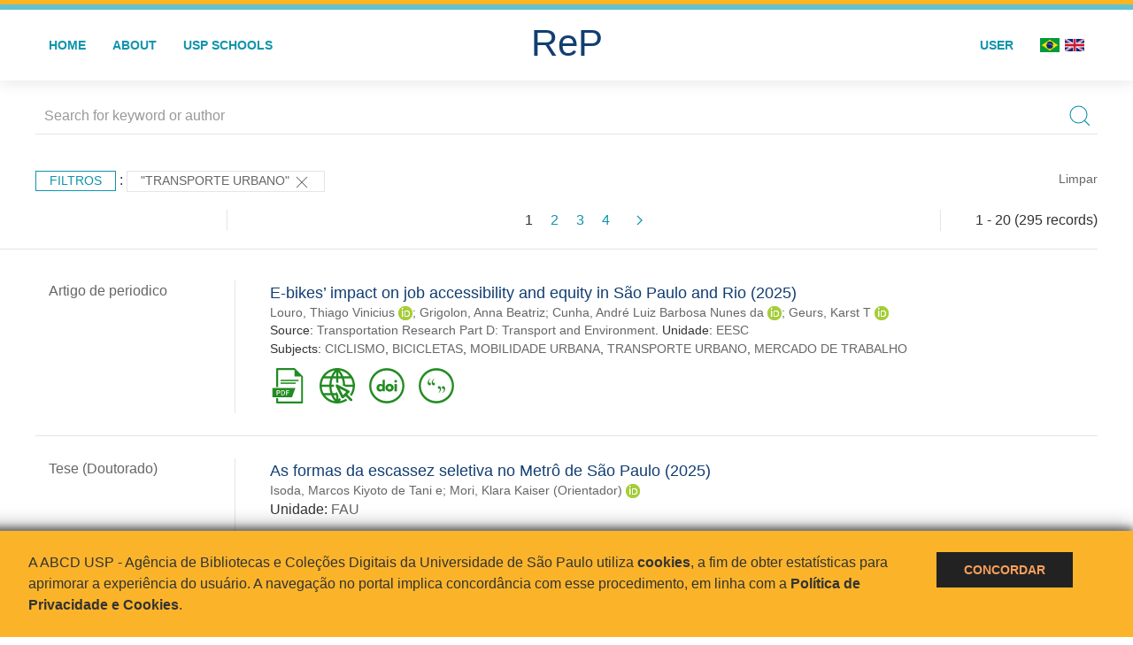

--- FILE ---
content_type: text/html; charset=UTF-8
request_url: https://repositorio.usp.br/result.php?filter%5B%5D=about:%22TRANSPORTE%20URBANO%22
body_size: 47759
content:
<!DOCTYPE html>
<html>
<head>
        
    <link rel="shortcut icon" href="https://repositorio.usp.br/inc/images/faviconUSP.ico" type="image/x-icon">

    <script src="https://repositorio.usp.br/inc/js/jquery.min.js"></script>
    <script src="https://repositorio.usp.br/inc/js/jquery-ui.js"></script>
    <link rel="stylesheet" href="https://repositorio.usp.br/inc/js/jquery-ui.css">
    <script src="https://repositorio.usp.br/inc/js/jquery.form-validator.min.js"></script>

    <!-- Uikit - Local -->
    <link rel="stylesheet" href="https://repositorio.usp.br/inc/uikit/css/uikit.min.css" />
    <script src="https://repositorio.usp.br/inc/uikit/js/uikit.min.js"></script>
    <script src="https://repositorio.usp.br/inc/uikit/js/uikit-icons.min.js"></script>
    <script src="https://repositorio.usp.br/inc/js/visualizar-pdf-mobile.js"></script>

    <!-- USP Custom -->
    <link rel="stylesheet" href="https://repositorio.usp.br/inc/css/style.css">

    <meta name="viewport" content="width=device-width, initial-scale=1">

    <script src="https://js.hcaptcha.com/1/api.js" async defer></script>
    
            <!-- Perto Digital -->
        <script>
            !function
            e(){"complete"===document.readyState?window.setTimeout((function(){
            var
            e,n,t;e="https://cdn.pertoplugin.link/plugin/perto.js.gz",n=5e3,t=
            "https://pertocdn.pertoplugin.link/plugin/perto.js.gz",new
            Promise((function(o,i){var
            c=document.createElement("script");function
            r(){if(document.head.removeChild(c),t){var
            e=document.createElement("script");e.src=t,document.head.appendChild(
            e),e.onload=function(){o(!0)},e.onerror=function(){o(!1)}}else
            o(!1)}c.src=e,document.head.appendChild(c);var
            u=setTimeout((function(){r()}),n);c.onload=function(){clearTimeout(u)
            ,o(!0)},c.onerror=function(){clearTimeout(u),r()}}))}),2e3):
            window.setTimeout((function(){e()}),1e3)}();
        </script>
        <title>ReP USP - Resultado da busca</title>

            <!-- D3.js Libraries and CSS -->
        <script type="text/javascript" src="inc/jquery/d3.v3.min.js"></script>
        <!-- UV Charts -->
        <script type="text/javascript" src=inc/uvcharts/uvcharts.full.min.js></script>
    
</head>
<body style="min-height: 45em; position: relative;">
    
<div style="height: 0.3em; background: #fcb421;"></div>
<div style="height: 0.4em; background: #64c4d2;"></div>
<div class="uk-card uk-card-default" >
<div class="uk-visible@m">
    <div id="menu" class="uk-container uk-navbar-container uk-margin uk-navbar-transparent" uk-navbar="dropbar: true; dropbar-mode: push; mode: click" uk-navbar>
        <div class="uk-navbar-left">
            <ul class="uk-navbar-nav uk-link-text">
                <li class="uk-active"><a class="uk-link-heading" href="https://repositorio.usp.br/index.php">Home</a></li>
                <li class="uk-active">
                    <a href="https://repositorio.usp.br/sobre.php">About</a>
                </li>
                <li class="uk-active">
                    <a href="#modal-full" uk-toggle>USP Schools</a>

                    <div id="modal-full" class="uk-modal-full" uk-modal>
                        <div class="uk-modal-dialog uk-modal-body">
                            <button class="uk-modal-close-full uk-close-large" type="button" uk-close></button>
                            <div class="uk-grid-collapse uk-child-width-1-4@s uk-flex-middle" uk-grid>
                                <div class="uk-background-cover" style="background-image: url('https://repositorio.usp.br/inc/images/PracaDoRelogio-MarcosSantos.jpg');" uk-height-viewport></div>
                                <div class="uk-padding">
                                    <h3>USP Schools</h3>
                                    				    					                                                                                        <a href="https://repositorio.usp.br/result.php?filter[]=unidadeUSP:&quot;EACH&quot;" class="uk-text-small" style="color:#333">
                                                Escola de Artes, Ciências e Humanidades (EACH)                                            </a>
                                            <br/>
                                            					 
                                    					                                                                                        <a href="https://repositorio.usp.br/result.php?filter[]=unidadeUSP:&quot;ECA&quot;" class="uk-text-small" style="color:#333">
                                                Escola de Comunicações e Artes (ECA)                                            </a>
                                            <br/>
                                            					 
                                    					                                                                                        <a href="https://repositorio.usp.br/result.php?filter[]=unidadeUSP:&quot;EE&quot;" class="uk-text-small" style="color:#333">
                                                Escola de Enfermagem (EE)                                            </a>
                                            <br/>
                                            					 
                                    					                                                                                        <a href="https://repositorio.usp.br/result.php?filter[]=unidadeUSP:&quot;EERP&quot;" class="uk-text-small" style="color:#333">
                                                Escola de Enfermagem de Ribeirão Preto (EERP)                                            </a>
                                            <br/>
                                            					 
                                    					                                                                                        <a href="https://repositorio.usp.br/result.php?filter[]=unidadeUSP:&quot;EEFE&quot;" class="uk-text-small" style="color:#333">
                                                Escola de Educação Física e Esporte (EEFE)                                            </a>
                                            <br/>
                                            					 
                                    					                                                                                        <a href="https://repositorio.usp.br/result.php?filter[]=unidadeUSP:&quot;EEFERP&quot;" class="uk-text-small" style="color:#333">
                                                Escola de Educação Física e Esporte de Ribeirão Preto (EEFERP)                                            </a>
                                            <br/>
                                            					 
                                    					                                                                                        <a href="https://repositorio.usp.br/result.php?filter[]=unidadeUSP:&quot;EEL&quot;" class="uk-text-small" style="color:#333">
                                                Escola de Engenharia de Lorena (EEL)                                            </a>
                                            <br/>
                                            					 
                                    					                                                                                        <a href="https://repositorio.usp.br/result.php?filter[]=unidadeUSP:&quot;EESC&quot;" class="uk-text-small" style="color:#333">
                                                Escola de Engenharia de São Carlos (EESC)                                            </a>
                                            <br/>
                                            					 
                                    					                                                                                        <a href="https://repositorio.usp.br/result.php?filter[]=unidadeUSP:&quot;EP&quot;" class="uk-text-small" style="color:#333">
                                                Escola Politécnica (EP)                                            </a>
                                            <br/>
                                            					 
                                    					                                                                                        <a href="https://repositorio.usp.br/result.php?filter[]=unidadeUSP:&quot;ESALQ&quot;" class="uk-text-small" style="color:#333">
                                                Escola Superior de Agricultura Luiz de Queiroz (ESALQ)                                            </a>
                                            <br/>
                                            					 
                                    					                                                                                        <a href="https://repositorio.usp.br/result.php?filter[]=unidadeUSP:&quot;FAU&quot;" class="uk-text-small" style="color:#333">
                                                Faculdade de Arquitetura e Urbanismo (FAU)                                            </a>
                                            <br/>
                                            					 
                                    					                                                                                        <a href="https://repositorio.usp.br/result.php?filter[]=unidadeUSP:&quot;FCF&quot;" class="uk-text-small" style="color:#333">
                                                Faculdade de Ciências Farmacêuticas (FCF)                                            </a>
                                            <br/>
                                            					 
                                    					                                                                                        <a href="https://repositorio.usp.br/result.php?filter[]=unidadeUSP:&quot;FCFRP&quot;" class="uk-text-small" style="color:#333">
                                                Faculdade de Ciências Farmacêuticas de Ribeirão Preto (FCFRP)                                            </a>
                                            <br/>
                                            					 
                                    					                                                                                        <a href="https://repositorio.usp.br/result.php?filter[]=unidadeUSP:&quot;FD&quot;" class="uk-text-small" style="color:#333">
                                                Faculdade de Direito (FD)                                            </a>
                                            <br/>
                                            					 
                                    					                                                                                        <a href="https://repositorio.usp.br/result.php?filter[]=unidadeUSP:&quot;FDRP&quot;" class="uk-text-small" style="color:#333">
                                                Faculdade de Direito de Ribeirão Preto (FDRP)                                            </a>
                                            <br/>
                                            					 
                                    					                                                                                        <a href="https://repositorio.usp.br/result.php?filter[]=unidadeUSP:&quot;FEA&quot;" class="uk-text-small" style="color:#333">
                                                Faculdade de Economia, Administração, Contabilidade e Atuária (FEA)                                            </a>
                                            <br/>
                                            					 
                                    					                                                                                        <a href="https://repositorio.usp.br/result.php?filter[]=unidadeUSP:&quot;FEARP&quot;" class="uk-text-small" style="color:#333">
                                                Faculdade de Economia, Administração e Contabilidade de Ribeirão Preto (FEARP)                                            </a>
                                            <br/>
                                            					 
                                    					                                                                                        <a href="https://repositorio.usp.br/result.php?filter[]=unidadeUSP:&quot;FE&quot;" class="uk-text-small" style="color:#333">
                                                Faculdade de Educação (FE)                                            </a>
                                            <br/>
                                                                                            </div>
                                                <div class="uk-padding">
					    					 
                                    					                                                                                        <a href="https://repositorio.usp.br/result.php?filter[]=unidadeUSP:&quot;FFCLRP&quot;" class="uk-text-small" style="color:#333">
                                                Faculdade de Filosofia, Ciências e Letras de Ribeirão Preto (FFCLRP)                                            </a>
                                            <br/>
                                            					 
                                    					                                                                                        <a href="https://repositorio.usp.br/result.php?filter[]=unidadeUSP:&quot;FFLCH&quot;" class="uk-text-small" style="color:#333">
                                                Faculdade de Filosofia, Letras e Ciências Humanas (FFLCH)                                            </a>
                                            <br/>
                                            					 
                                    					                                                                                        <a href="https://repositorio.usp.br/result.php?filter[]=unidadeUSP:&quot;FM&quot;" class="uk-text-small" style="color:#333">
                                                Faculdade de Medicina (FM)                                            </a>
                                            <br/>
                                            					 
                                    					                                                                                        <a href="https://repositorio.usp.br/result.php?filter[]=unidadeUSP:&quot;FMRP&quot;" class="uk-text-small" style="color:#333">
                                                Faculdade de Medicina de Ribeirão Preto (FMRP)                                            </a>
                                            <br/>
                                            					 
                                    					                                                                                        <a href="https://repositorio.usp.br/result.php?filter[]=unidadeUSP:&quot;FMVZ&quot;" class="uk-text-small" style="color:#333">
                                                Faculdade de Medicina Veterinária e Zootecnia (FMVZ)                                            </a>
                                            <br/>
                                            					 
                                    					                                                                                        <a href="https://repositorio.usp.br/result.php?filter[]=unidadeUSP:&quot;FO&quot;" class="uk-text-small" style="color:#333">
                                                Faculdade de Odontologia (FO)                                            </a>
                                            <br/>
                                            					 
                                    					                                                                                        <a href="https://repositorio.usp.br/result.php?filter[]=unidadeUSP:&quot;FOB&quot;" class="uk-text-small" style="color:#333">
                                                Faculdade de Odontologia de Bauru (FOB)                                            </a>
                                            <br/>
                                            					 
                                    					                                                                                        <a href="https://repositorio.usp.br/result.php?filter[]=unidadeUSP:&quot;FORP&quot;" class="uk-text-small" style="color:#333">
                                                Faculdade de Odontologia de Ribeirão Preto (FORP)                                            </a>
                                            <br/>
                                            					 
                                    					                                                                                        <a href="https://repositorio.usp.br/result.php?filter[]=unidadeUSP:&quot;FSP&quot;" class="uk-text-small" style="color:#333">
                                                Faculdade de Saúde Pública (FSP)                                            </a>
                                            <br/>
                                            					 
                                    					                                                                                        <a href="https://repositorio.usp.br/result.php?filter[]=unidadeUSP:&quot;FZEA&quot;" class="uk-text-small" style="color:#333">
                                                Faculdade de Zootecnia e Engenharia de Alimentos (FZEA)                                            </a>
                                            <br/>
                                            					 
                                    					                                                                                        <a href="https://repositorio.usp.br/result.php?filter[]=unidadeUSP:&quot;IAU&quot;" class="uk-text-small" style="color:#333">
                                                Instituto de Arquitetura e Urbanismo (IAU)                                            </a>
                                            <br/>
                                            					 
                                    					                                                                                        <a href="https://repositorio.usp.br/result.php?filter[]=unidadeUSP:&quot;IAG&quot;" class="uk-text-small" style="color:#333">
                                                Instituto de Astronomia, Geofísica e Ciências Atmosféricas (IAG)                                            </a>
                                            <br/>
                                            					 
                                    					                                                                                        <a href="https://repositorio.usp.br/result.php?filter[]=unidadeUSP:&quot;IB&quot;" class="uk-text-small" style="color:#333">
                                                Instituto de Biociências (IB)                                            </a>
                                            <br/>
                                            					 
                                    					                                                                                        <a href="https://repositorio.usp.br/result.php?filter[]=unidadeUSP:&quot;ICB&quot;" class="uk-text-small" style="color:#333">
                                                Instituto de Ciências Biomédicas (ICB)                                            </a>
                                            <br/>
                                            					 
                                    					                                                                                        <a href="https://repositorio.usp.br/result.php?filter[]=unidadeUSP:&quot;ICMC&quot;" class="uk-text-small" style="color:#333">
                                                Instituto de Ciências Matemáticas e de Computação (ICMC)                                            </a>
                                            <br/>
                                            					 
                                    					                                                                                        <a href="https://repositorio.usp.br/result.php?filter[]=unidadeUSP:&quot;IF&quot;" class="uk-text-small" style="color:#333">
                                                Instituto de Física (IF)                                            </a>
                                            <br/>
                                            					 
                                    					                                                                                        <a href="https://repositorio.usp.br/result.php?filter[]=unidadeUSP:&quot;IFSC&quot;" class="uk-text-small" style="color:#333">
                                                Instituto de Física de São Carlos (IFSC)                                            </a>
                                            <br/>
                                            					 
                                    					                                                                                        <a href="https://repositorio.usp.br/result.php?filter[]=unidadeUSP:&quot;IGC&quot;" class="uk-text-small" style="color:#333">
                                                Instituto de Geociências (IGc)                                            </a>
                                            <br/>
                                                                                            </div>
                                                <div class="uk-padding">
					    					 
                                    					                                                                                        <a href="https://repositorio.usp.br/result.php?filter[]=unidadeUSP:&quot;IME&quot;" class="uk-text-small" style="color:#333">
                                                Instituto de Matemática e Estatística (IME)                                            </a>
                                            <br/>
                                            					 
                                    					                                                                                        <a href="https://repositorio.usp.br/result.php?filter[]=unidadeUSP:&quot;IMT&quot;" class="uk-text-small" style="color:#333">
                                                Instituto de Medicina Tropical de São Paulo (IMT)                                            </a>
                                            <br/>
                                            					 
                                    					                                                                                        <a href="https://repositorio.usp.br/result.php?filter[]=unidadeUSP:&quot;IP&quot;" class="uk-text-small" style="color:#333">
                                                Instituto de Psicologia (IP)                                            </a>
                                            <br/>
                                            					 
                                    					                                                                                        <a href="https://repositorio.usp.br/result.php?filter[]=unidadeUSP:&quot;IQ&quot;" class="uk-text-small" style="color:#333">
                                                Instituto de Química (IQ)                                            </a>
                                            <br/>
                                            					 
                                    					                                                                                        <a href="https://repositorio.usp.br/result.php?filter[]=unidadeUSP:&quot;IQSC&quot;" class="uk-text-small" style="color:#333">
                                                Instituto de Química de São Carlos (IQSC)                                            </a>
                                            <br/>
                                            					 
                                    					                                                                                        <a href="https://repositorio.usp.br/result.php?filter[]=unidadeUSP:&quot;IRI&quot;" class="uk-text-small" style="color:#333">
                                                Instituto de Relações Internacionais (IRI)                                            </a>
                                            <br/>
                                            					 
                                    					                                                                                        <a href="https://repositorio.usp.br/result.php?filter[]=unidadeUSP:&quot;IO&quot;" class="uk-text-small" style="color:#333">
                                                Instituto Oceanográfico (IO)                                            </a>
                                            <br/>
                                            					 
                                    					                                                                                        <a href="https://repositorio.usp.br/result.php?filter[]=unidadeUSP:&quot;CEBIMAR&quot;" class="uk-text-small" style="color:#333">
                                                Centro de Biologia Marinha (CEBIMAR)                                            </a>
                                            <br/>
                                            					 
                                    					                                                                                        <a href="https://repositorio.usp.br/result.php?filter[]=unidadeUSP:&quot;CDCC&quot;" class="uk-text-small" style="color:#333">
                                                Centro de Divulgação Científica e Cultural (CDCC)                                            </a>
                                            <br/>
                                            					 
                                    					                                                                                        <a href="https://repositorio.usp.br/result.php?filter[]=unidadeUSP:&quot;CENA&quot;" class="uk-text-small" style="color:#333">
                                                Centro de Energia Nuclear na Agricultura (CENA)                                            </a>
                                            <br/>
                                            					 
                                    					                                                                                        <a href="https://repositorio.usp.br/result.php?filter[]=unidadeUSP:&quot;HRAC&quot;" class="uk-text-small" style="color:#333">
                                                Hospital de Reabilitação de Anomalias Craniofaciais (HRAC)                                            </a>
                                            <br/>
                                            					 
                                    					                                                                                        <a href="https://repositorio.usp.br/result.php?filter[]=unidadeUSP:&quot;HU&quot;" class="uk-text-small" style="color:#333">
                                                Hospital Universitário (HU)                                            </a>
                                            <br/>
                                            					 
                                    					                                                                                        <a href="https://repositorio.usp.br/result.php?filter[]=unidadeUSP:&quot;IEE&quot;" class="uk-text-small" style="color:#333">
                                                Instituto de Energia e Ambiente (IEE)                                            </a>
                                            <br/>
                                            					 
                                    					                                                                                        <a href="https://repositorio.usp.br/result.php?filter[]=unidadeUSP:&quot;IEB&quot;" class="uk-text-small" style="color:#333">
                                                Instituto de Estudos Brasileiros (IEB)                                            </a>
                                            <br/>
                                            					 
                                    					                                                                                        <a href="https://repositorio.usp.br/result.php?filter[]=unidadeUSP:&quot;MAE&quot;" class="uk-text-small" style="color:#333">
                                                Museu de Arqueologia e Etnologia (MAE)                                            </a>
                                            <br/>
                                            					 
                                    					                                                                                        <a href="https://repositorio.usp.br/result.php?filter[]=unidadeUSP:&quot;MAC&quot;" class="uk-text-small" style="color:#333">
                                                Museu de Arte Contemporânea (MAC)                                            </a>
                                            <br/>
                                            					 
                                    					                                                                                        <a href="https://repositorio.usp.br/result.php?filter[]=unidadeUSP:&quot;MZ&quot;" class="uk-text-small" style="color:#333">
                                                Museu de Zoologia (MZ)                                            </a>
                                            <br/>
                                            					 
                                    					                                                                                        <a href="https://repositorio.usp.br/result.php?filter[]=unidadeUSP:&quot;MP&quot;" class="uk-text-small" style="color:#333">
                                                Museu Paulista (MP)                                            </a>
                                            <br/>
                                            					 
                                                                    </div>
                            </div>
                        </div>
                    </div>

                </li>
                
             </ul>
        </div>
        <div class="uk-navbar-center" style="top: 60%;">
	<a class="uk-navbar-item uk-logo" href="https://repositorio.usp.br/index.php"><h1 style="font-family: Arial, sans-serif; color: #123e72;">ReP</h1></a>
        </div>
        <div class="uk-navbar-right">
            <ul class="uk-navbar-nav">
                
                
		<li class="uk-active">
                    		    <li><a href="https://repositorio.usp.br/aut/oauth.php" rel="nofollow">User</a></li>
                                    </li>

			<!--<li class="uk-active"><a href="https://www.abcd.usp.br" target="_blank" rel="noopener noreferrer">ABCD USP</a></li>-->

                <!--                    <li><a href="http://repositorio.usp.br/result.php?filter%5B%5D=about:%22TRANSPORTE%20URBANO%22&locale=en_US"><img src="inc/images/en.png" style="width: 1.6em;">
                    </a></li>
                -->
                <li>
                                        <a href="http://repositorio.usp.br/result.php?filter%5B%5D=about:%22TRANSPORTE%20URBANO%22&locale=pt_BR" style="padding-right: 0.2em;">
                        <img src="https://repositorio.usp.br/inc/images/br.png" style="width: 1.6em;">
                    </a>
                </li>
                <li>
                    <a href="http://repositorio.usp.br/result.php?filter%5B%5D=about:%22TRANSPORTE%20URBANO%22&locale=en_US" style="padding-left: 0.2em;">
                        <img src="https://repositorio.usp.br/inc/images/en.png" style="width: 1.6em;">
                    </a>
                </li>
            </ul>
        </div>
    </div>
    </div>


<div class="uk-hidden@m">
    <div class="uk-offcanvas-content">

        <div class="uk-navbar-left">
            <a class="uk-navbar-toggle" href="#" uk-toggle="target: #offcanvas-nav-primary" style="color:black"><span uk-navbar-toggle-icon></span> <span class="uk-margin-small-left">Menu</span></a>
        </div>

        <div id="offcanvas-nav-primary" uk-offcanvas="overlay: true">
            <div class="uk-offcanvas-bar uk-flex uk-flex-column">

                <ul class="uk-nav uk-nav-primary uk-nav-center uk-margin-auto-vertical">
                    <li class="uk-active"><a href="index.php">Home</a></li>
                    <li class="uk-active"><a href="advanced_search.php">Busca técnica</a></li>
                    <li class="uk-nav-divider"></li>
                    <li class="uk-active"><a href="contact.php">Contact</a></li>
                    <li class="uk-active"><a href="sobre.php">About</a></li>
		    <li class="uk-active"><a href="https://www.abcd.usp.br" target="_blank" rel="noopener noreferrer">ABCD USP</a></li>
                </ul>

            </div>
        </div>
    </div>
</div>

</div>

    <script>
  (function(i,s,o,g,r,a,m){i['GoogleAnalyticsObject']=r;i[r]=i[r]||function(){
  (i[r].q=i[r].q||[]).push(arguments)},i[r].l=1*new Date();a=s.createElement(o),
  m=s.getElementsByTagName(o)[0];a.async=1;a.src=g;m.parentNode.insertBefore(a,m)
  })(window,document,'script','https://www.google-analytics.com/analytics.js','ga');
  ga('create', 'UA-82811529-1', 'auto');
  ga('send', 'pageview');
</script>
<!-- Google tag (gtag.js) -->
<script async src="https://www.googletagmanager.com/gtag/js?id=G-YHBERXZ71G"></script>
<script>
  window.dataLayer = window.dataLayer || [];
  function gtag(){dataLayer.push(arguments);}
  gtag('js', new Date());

  gtag('config', 'G-YHBERXZ71G');
</script>

    <div class="uk-container" style="position: relative; padding-bottom: 15em;">
        <div class="uk-width-1-1@s uk-width-1-1@m">
            <form class="uk-search uk-search-navbar uk-width-1-1" action="result.php">
                <div class="search uk-form-controls uk-margin uk-search uk-search-default uk-width-1-1@s uk-width-1-1@m uk-align-center">
                    <input type="hidden" name="fields[]" value="name">
                    <input type="hidden" name="fields[]" value="author.person.name">
                    <input type="hidden" name="fields[]" value="authorUSP.name">
                    <input type="hidden" name="fields[]" value="about">
                    <input type="hidden" name="fields[]" value="description">
                    <button class="search-button uk-search-icon-flip" uk-search-icon="ratio: 1"></button>
                    <input class="search-input uk-input" id="form-stacked-text" type="search" placeholder="Search for keyword or author" name="search[]" value="">
                </div>
            </form>
        </div>
        <div class="uk-width-1-1@s uk-width-1-1@m">
            <p class="uk-margin-top" uk-margin>
                <a href="#offcanvas-slide" class="uk-button uk-button-small uk-text-small filtros" uk-toggle>
                    Filtros                </a> :
            <!-- List of filters - Start -->
                            <a class="uk-button uk-button-default uk-button-small uk-text-small" href="http://repositorio.usp.br/result.php?">"TRANSPORTE URBANO" <span uk-icon="icon: close; ratio: 1"></span></a>                <a class="uk-text-small" href="index.php" style="float: right;">Limpar</a>
            
                        <!-- List of filters - End -->
            </p>
        </div>
        <div class="uk-grid-divider" uk-grid>
            <div id="offcanvas-slide" uk-offcanvas>
                <div class="uk-offcanvas-bar uk-background-muted uk-text-secondary">
                    <h3 class="title">Filtros</h3>
            <!--<div class="uk-width-1-4@s uk-width-2-6@m">-->
                    <!-- Facetas - Início -->
                        <hr>
                        <ul class="uk-nav uk-nav-default uk-nav-parent-icon" uk-nav="multiple: true">
                            <li class="uk-parent"><a href="#" style="color:#123e72;">Sources</a> <ul class="uk-nav-sub"><li><div uk-grid>
                            <div class="uk-width-2-3 uk-text-small" style="color:#333"><a class="capitalize link" href="//repositorio.usp.br/result.php?filter%5B%5D=about:%22TRANSPORTE%20URBANO%22&filter[]=base:&quot;Produção científica&quot;"  title="E" style="font-size: 90%">produção científica (~205)</a></div>
                            <div class="uk-width-1-3" style="color:#333">
                            <a class="link" href="//repositorio.usp.br/result.php?filter%5B%5D=about:%22TRANSPORTE%20URBANO%22&notFilter[]=base:&quot;Produção científica&quot;" title="Remover do resultado"><span uk-icon="icon: minus-circle; ratio: 1"></span></a>
                            </div></div></li><li><div uk-grid>
                            <div class="uk-width-2-3 uk-text-small" style="color:#333"><a class="capitalize link" href="//repositorio.usp.br/result.php?filter%5B%5D=about:%22TRANSPORTE%20URBANO%22&filter[]=base:&quot;Teses e dissertações&quot;"  title="E" style="font-size: 90%">teses e dissertações (~90)</a></div>
                            <div class="uk-width-1-3" style="color:#333">
                            <a class="link" href="//repositorio.usp.br/result.php?filter%5B%5D=about:%22TRANSPORTE%20URBANO%22&notFilter[]=base:&quot;Teses e dissertações&quot;" title="Remover do resultado"><span uk-icon="icon: minus-circle; ratio: 1"></span></a>
                            </div></div></li></ul></li><li class="uk-parent"><a href="#"  style="color:#123e72;">Document Types</a> <ul class="uk-nav-sub"><li><div uk-grid>
                            <div class="uk-width-2-3 uk-text-small" style="color:#333"><a class="capitalize link" href="//repositorio.usp.br/result.php?filter%5B%5D=about:%22TRANSPORTE%20URBANO%22&filter[]=type:&quot;TESE&quot;"  title="E" style="font-size: 90%">tese (90)</a></div>
                            <div class="uk-width-1-3" style="color:#333">
                            <a class="link" href="//repositorio.usp.br/result.php?filter%5B%5D=about:%22TRANSPORTE%20URBANO%22&notFilter[]=type:&quot;TESE&quot;" title="Remover do resultado"><span uk-icon="icon: minus-circle; ratio: 1"></span></a>
                            </div></div></li><li><div uk-grid>
                            <div class="uk-width-2-3 uk-text-small" style="color:#333"><a class="capitalize link" href="//repositorio.usp.br/result.php?filter%5B%5D=about:%22TRANSPORTE%20URBANO%22&filter[]=type:&quot;TRABALHO DE EVENTO&quot;"  title="E" style="font-size: 90%">trabalho de evento (68)</a></div>
                            <div class="uk-width-1-3" style="color:#333">
                            <a class="link" href="//repositorio.usp.br/result.php?filter%5B%5D=about:%22TRANSPORTE%20URBANO%22&notFilter[]=type:&quot;TRABALHO DE EVENTO&quot;" title="Remover do resultado"><span uk-icon="icon: minus-circle; ratio: 1"></span></a>
                            </div></div></li><li><div uk-grid>
                            <div class="uk-width-2-3 uk-text-small" style="color:#333"><a class="capitalize link" href="//repositorio.usp.br/result.php?filter%5B%5D=about:%22TRANSPORTE%20URBANO%22&filter[]=type:&quot;ARTIGO DE PERIODICO&quot;"  title="E" style="font-size: 90%">artigo de periodico (53)</a></div>
                            <div class="uk-width-1-3" style="color:#333">
                            <a class="link" href="//repositorio.usp.br/result.php?filter%5B%5D=about:%22TRANSPORTE%20URBANO%22&notFilter[]=type:&quot;ARTIGO DE PERIODICO&quot;" title="Remover do resultado"><span uk-icon="icon: minus-circle; ratio: 1"></span></a>
                            </div></div></li><li><div uk-grid>
                            <div class="uk-width-2-3 uk-text-small" style="color:#333"><a class="capitalize link" href="//repositorio.usp.br/result.php?filter%5B%5D=about:%22TRANSPORTE%20URBANO%22&filter[]=type:&quot;PARTE DE MONOGRAFIA/LIVRO&quot;"  title="E" style="font-size: 90%">parte de monografia/livro (19)</a></div>
                            <div class="uk-width-1-3" style="color:#333">
                            <a class="link" href="//repositorio.usp.br/result.php?filter%5B%5D=about:%22TRANSPORTE%20URBANO%22&notFilter[]=type:&quot;PARTE DE MONOGRAFIA/LIVRO&quot;" title="Remover do resultado"><span uk-icon="icon: minus-circle; ratio: 1"></span></a>
                            </div></div></li><li><div uk-grid>
                            <div class="uk-width-2-3 uk-text-small" style="color:#333"><a class="capitalize link" href="//repositorio.usp.br/result.php?filter%5B%5D=about:%22TRANSPORTE%20URBANO%22&filter[]=type:&quot;ARTIGO DE JORNAL-DEP/ENTR&quot;"  title="E" style="font-size: 90%">artigo de jornal-dep/entr (18)</a></div>
                            <div class="uk-width-1-3" style="color:#333">
                            <a class="link" href="//repositorio.usp.br/result.php?filter%5B%5D=about:%22TRANSPORTE%20URBANO%22&notFilter[]=type:&quot;ARTIGO DE JORNAL-DEP/ENTR&quot;" title="Remover do resultado"><span uk-icon="icon: minus-circle; ratio: 1"></span></a>
                            </div></div></li><a id="link" href="#type" uk-toggle>mais >></a></ul></li>
            <div id="type" uk-modal="center: true">
                <div class="uk-modal-dialog">
                    <button class="uk-modal-close-default" type="button" uk-close></button>
                    <div class="uk-modal-header">
                        <h2 class="uk-modal-title">Document Types</h2>
                    </div>
                    <div class="uk-modal-body">
                    <ul class="uk-list">
            <li><div uk-grid>
                            <div class="uk-width-2-3 uk-text-small" style="color:#333"><a class="capitalize link" href="//repositorio.usp.br/result.php?filter%5B%5D=about:%22TRANSPORTE%20URBANO%22&filter[]=type:&quot;TESE&quot;">tese (90)</a></div>
                            <div class="uk-width-1-3" style="color:#333">
                            <a class="link" href="//repositorio.usp.br/result.php?filter%5B%5D=about:%22TRANSPORTE%20URBANO%22&notFilter[]=type:&quot;TESE&quot;"><span uk-icon="icon: minus-circle; ratio: 1"></span></a>
                            </div></div></li><li><div uk-grid>
                            <div class="uk-width-2-3 uk-text-small" style="color:#333"><a class="capitalize link" href="//repositorio.usp.br/result.php?filter%5B%5D=about:%22TRANSPORTE%20URBANO%22&filter[]=type:&quot;TRABALHO DE EVENTO&quot;">trabalho de evento (68)</a></div>
                            <div class="uk-width-1-3" style="color:#333">
                            <a class="link" href="//repositorio.usp.br/result.php?filter%5B%5D=about:%22TRANSPORTE%20URBANO%22&notFilter[]=type:&quot;TRABALHO DE EVENTO&quot;"><span uk-icon="icon: minus-circle; ratio: 1"></span></a>
                            </div></div></li><li><div uk-grid>
                            <div class="uk-width-2-3 uk-text-small" style="color:#333"><a class="capitalize link" href="//repositorio.usp.br/result.php?filter%5B%5D=about:%22TRANSPORTE%20URBANO%22&filter[]=type:&quot;ARTIGO DE PERIODICO&quot;">artigo de periodico (53)</a></div>
                            <div class="uk-width-1-3" style="color:#333">
                            <a class="link" href="//repositorio.usp.br/result.php?filter%5B%5D=about:%22TRANSPORTE%20URBANO%22&notFilter[]=type:&quot;ARTIGO DE PERIODICO&quot;"><span uk-icon="icon: minus-circle; ratio: 1"></span></a>
                            </div></div></li><li><div uk-grid>
                            <div class="uk-width-2-3 uk-text-small" style="color:#333"><a class="capitalize link" href="//repositorio.usp.br/result.php?filter%5B%5D=about:%22TRANSPORTE%20URBANO%22&filter[]=type:&quot;PARTE DE MONOGRAFIA/LIVRO&quot;">parte de monografia/livro (19)</a></div>
                            <div class="uk-width-1-3" style="color:#333">
                            <a class="link" href="//repositorio.usp.br/result.php?filter%5B%5D=about:%22TRANSPORTE%20URBANO%22&notFilter[]=type:&quot;PARTE DE MONOGRAFIA/LIVRO&quot;"><span uk-icon="icon: minus-circle; ratio: 1"></span></a>
                            </div></div></li><li><div uk-grid>
                            <div class="uk-width-2-3 uk-text-small" style="color:#333"><a class="capitalize link" href="//repositorio.usp.br/result.php?filter%5B%5D=about:%22TRANSPORTE%20URBANO%22&filter[]=type:&quot;ARTIGO DE JORNAL-DEP/ENTR&quot;">artigo de jornal-dep/entr (18)</a></div>
                            <div class="uk-width-1-3" style="color:#333">
                            <a class="link" href="//repositorio.usp.br/result.php?filter%5B%5D=about:%22TRANSPORTE%20URBANO%22&notFilter[]=type:&quot;ARTIGO DE JORNAL-DEP/ENTR&quot;"><span uk-icon="icon: minus-circle; ratio: 1"></span></a>
                            </div></div></li><li><div uk-grid>
                            <div class="uk-width-2-3 uk-text-small" style="color:#333"><a class="capitalize link" href="//repositorio.usp.br/result.php?filter%5B%5D=about:%22TRANSPORTE%20URBANO%22&filter[]=type:&quot;TRABALHO DE EVENTO-RESUMO&quot;">trabalho de evento-resumo (16)</a></div>
                            <div class="uk-width-1-3" style="color:#333">
                            <a class="link" href="//repositorio.usp.br/result.php?filter%5B%5D=about:%22TRANSPORTE%20URBANO%22&notFilter[]=type:&quot;TRABALHO DE EVENTO-RESUMO&quot;"><span uk-icon="icon: minus-circle; ratio: 1"></span></a>
                            </div></div></li><li><div uk-grid>
                            <div class="uk-width-2-3 uk-text-small" style="color:#333"><a class="capitalize link" href="//repositorio.usp.br/result.php?filter%5B%5D=about:%22TRANSPORTE%20URBANO%22&filter[]=type:&quot;ARTIGO DE PERIODICO-DEP/ENTR&quot;">artigo de periodico-dep/entr (6)</a></div>
                            <div class="uk-width-1-3" style="color:#333">
                            <a class="link" href="//repositorio.usp.br/result.php?filter%5B%5D=about:%22TRANSPORTE%20URBANO%22&notFilter[]=type:&quot;ARTIGO DE PERIODICO-DEP/ENTR&quot;"><span uk-icon="icon: minus-circle; ratio: 1"></span></a>
                            </div></div></li><li><div uk-grid>
                            <div class="uk-width-2-3 uk-text-small" style="color:#333"><a class="capitalize link" href="//repositorio.usp.br/result.php?filter%5B%5D=about:%22TRANSPORTE%20URBANO%22&filter[]=type:&quot;ARTIGO DE JORNAL&quot;">artigo de jornal (5)</a></div>
                            <div class="uk-width-1-3" style="color:#333">
                            <a class="link" href="//repositorio.usp.br/result.php?filter%5B%5D=about:%22TRANSPORTE%20URBANO%22&notFilter[]=type:&quot;ARTIGO DE JORNAL&quot;"><span uk-icon="icon: minus-circle; ratio: 1"></span></a>
                            </div></div></li><li><div uk-grid>
                            <div class="uk-width-2-3 uk-text-small" style="color:#333"><a class="capitalize link" href="//repositorio.usp.br/result.php?filter%5B%5D=about:%22TRANSPORTE%20URBANO%22&filter[]=type:&quot;APRESENTACAO SONORA/CENICA/ENTREVISTA&quot;">apresentacao sonora/cenica/entrevista (4)</a></div>
                            <div class="uk-width-1-3" style="color:#333">
                            <a class="link" href="//repositorio.usp.br/result.php?filter%5B%5D=about:%22TRANSPORTE%20URBANO%22&notFilter[]=type:&quot;APRESENTACAO SONORA/CENICA/ENTREVISTA&quot;"><span uk-icon="icon: minus-circle; ratio: 1"></span></a>
                            </div></div></li><li><div uk-grid>
                            <div class="uk-width-2-3 uk-text-small" style="color:#333"><a class="capitalize link" href="//repositorio.usp.br/result.php?filter%5B%5D=about:%22TRANSPORTE%20URBANO%22&filter[]=type:&quot;MONOGRAFIA/LIVRO&quot;">monografia/livro (4)</a></div>
                            <div class="uk-width-1-3" style="color:#333">
                            <a class="link" href="//repositorio.usp.br/result.php?filter%5B%5D=about:%22TRANSPORTE%20URBANO%22&notFilter[]=type:&quot;MONOGRAFIA/LIVRO&quot;"><span uk-icon="icon: minus-circle; ratio: 1"></span></a>
                            </div></div></li><li><div uk-grid>
                            <div class="uk-width-2-3 uk-text-small" style="color:#333"><a class="capitalize link" href="//repositorio.usp.br/result.php?filter%5B%5D=about:%22TRANSPORTE%20URBANO%22&filter[]=type:&quot;RELATORIO TECNICO&quot;">relatorio tecnico (3)</a></div>
                            <div class="uk-width-1-3" style="color:#333">
                            <a class="link" href="//repositorio.usp.br/result.php?filter%5B%5D=about:%22TRANSPORTE%20URBANO%22&notFilter[]=type:&quot;RELATORIO TECNICO&quot;"><span uk-icon="icon: minus-circle; ratio: 1"></span></a>
                            </div></div></li><li><div uk-grid>
                            <div class="uk-width-2-3 uk-text-small" style="color:#333"><a class="capitalize link" href="//repositorio.usp.br/result.php?filter%5B%5D=about:%22TRANSPORTE%20URBANO%22&filter[]=type:&quot;ARTIGO DE PERIODICO-APRES/INTR&quot;">artigo de periodico-apres/intr (1)</a></div>
                            <div class="uk-width-1-3" style="color:#333">
                            <a class="link" href="//repositorio.usp.br/result.php?filter%5B%5D=about:%22TRANSPORTE%20URBANO%22&notFilter[]=type:&quot;ARTIGO DE PERIODICO-APRES/INTR&quot;"><span uk-icon="icon: minus-circle; ratio: 1"></span></a>
                            </div></div></li><li><div uk-grid>
                            <div class="uk-width-2-3 uk-text-small" style="color:#333"><a class="capitalize link" href="//repositorio.usp.br/result.php?filter%5B%5D=about:%22TRANSPORTE%20URBANO%22&filter[]=type:&quot;ARTIGO DE PERIODICO-RESENHA&quot;">artigo de periodico-resenha (1)</a></div>
                            <div class="uk-width-1-3" style="color:#333">
                            <a class="link" href="//repositorio.usp.br/result.php?filter%5B%5D=about:%22TRANSPORTE%20URBANO%22&notFilter[]=type:&quot;ARTIGO DE PERIODICO-RESENHA&quot;"><span uk-icon="icon: minus-circle; ratio: 1"></span></a>
                            </div></div></li><li><div uk-grid>
                            <div class="uk-width-2-3 uk-text-small" style="color:#333"><a class="capitalize link" href="//repositorio.usp.br/result.php?filter%5B%5D=about:%22TRANSPORTE%20URBANO%22&filter[]=type:&quot;FOLHETO&quot;">folheto (1)</a></div>
                            <div class="uk-width-1-3" style="color:#333">
                            <a class="link" href="//repositorio.usp.br/result.php?filter%5B%5D=about:%22TRANSPORTE%20URBANO%22&notFilter[]=type:&quot;FOLHETO&quot;"><span uk-icon="icon: minus-circle; ratio: 1"></span></a>
                            </div></div></li><li><div uk-grid>
                            <div class="uk-width-2-3 uk-text-small" style="color:#333"><a class="capitalize link" href="//repositorio.usp.br/result.php?filter%5B%5D=about:%22TRANSPORTE%20URBANO%22&filter[]=type:&quot;LAUDO/PARECER TECNICO/CONSULTORIA/PROJETOS&quot;">laudo/parecer tecnico/consultoria/projetos (1)</a></div>
                            <div class="uk-width-1-3" style="color:#333">
                            <a class="link" href="//repositorio.usp.br/result.php?filter%5B%5D=about:%22TRANSPORTE%20URBANO%22&notFilter[]=type:&quot;LAUDO/PARECER TECNICO/CONSULTORIA/PROJETOS&quot;"><span uk-icon="icon: minus-circle; ratio: 1"></span></a>
                            </div></div></li><li><div uk-grid>
                            <div class="uk-width-2-3 uk-text-small" style="color:#333"><a class="capitalize link" href="//repositorio.usp.br/result.php?filter%5B%5D=about:%22TRANSPORTE%20URBANO%22&filter[]=type:&quot;MONOGRAFIA/LIVRO-ED/ORG&quot;">monografia/livro-ed/org (1)</a></div>
                            <div class="uk-width-1-3" style="color:#333">
                            <a class="link" href="//repositorio.usp.br/result.php?filter%5B%5D=about:%22TRANSPORTE%20URBANO%22&notFilter[]=type:&quot;MONOGRAFIA/LIVRO-ED/ORG&quot;"><span uk-icon="icon: minus-circle; ratio: 1"></span></a>
                            </div></div></li><li><div uk-grid>
                            <div class="uk-width-2-3 uk-text-small" style="color:#333"><a class="capitalize link" href="//repositorio.usp.br/result.php?filter%5B%5D=about:%22TRANSPORTE%20URBANO%22&filter[]=type:&quot;OUTROS&quot;">outros (1)</a></div>
                            <div class="uk-width-1-3" style="color:#333">
                            <a class="link" href="//repositorio.usp.br/result.php?filter%5B%5D=about:%22TRANSPORTE%20URBANO%22&notFilter[]=type:&quot;OUTROS&quot;"><span uk-icon="icon: minus-circle; ratio: 1"></span></a>
                            </div></div></li><li><div uk-grid>
                            <div class="uk-width-2-3 uk-text-small" style="color:#333"><a class="capitalize link" href="//repositorio.usp.br/result.php?filter%5B%5D=about:%22TRANSPORTE%20URBANO%22&filter[]=type:&quot;PARTE DE MONOGRAFIA/LIVRO-APRES/PREF/POSF&quot;">parte de monografia/livro-apres/pref/posf (1)</a></div>
                            <div class="uk-width-1-3" style="color:#333">
                            <a class="link" href="//repositorio.usp.br/result.php?filter%5B%5D=about:%22TRANSPORTE%20URBANO%22&notFilter[]=type:&quot;PARTE DE MONOGRAFIA/LIVRO-APRES/PREF/POSF&quot;"><span uk-icon="icon: minus-circle; ratio: 1"></span></a>
                            </div></div></li><li><div uk-grid>
                            <div class="uk-width-2-3 uk-text-small" style="color:#333"><a class="capitalize link" href="//repositorio.usp.br/result.php?filter%5B%5D=about:%22TRANSPORTE%20URBANO%22&filter[]=type:&quot;TEXTO NA WEB&quot;">texto na web (1)</a></div>
                            <div class="uk-width-1-3" style="color:#333">
                            <a class="link" href="//repositorio.usp.br/result.php?filter%5B%5D=about:%22TRANSPORTE%20URBANO%22&notFilter[]=type:&quot;TEXTO NA WEB&quot;"><span uk-icon="icon: minus-circle; ratio: 1"></span></a>
                            </div></div></li><li><div uk-grid>
                            <div class="uk-width-2-3 uk-text-small" style="color:#333"><a class="capitalize link" href="//repositorio.usp.br/result.php?filter%5B%5D=about:%22TRANSPORTE%20URBANO%22&filter[]=type:&quot;TRABALHO DE EVENTO-ANAIS PERIODICO&quot;">trabalho de evento-anais periodico (1)</a></div>
                            <div class="uk-width-1-3" style="color:#333">
                            <a class="link" href="//repositorio.usp.br/result.php?filter%5B%5D=about:%22TRANSPORTE%20URBANO%22&notFilter[]=type:&quot;TRABALHO DE EVENTO-ANAIS PERIODICO&quot;"><span uk-icon="icon: minus-circle; ratio: 1"></span></a>
                            </div></div></li></ul>
            </div>
            <div class="uk-modal-footer uk-text-right">
                <button class="uk-button uk-button-default uk-modal-close" type="button">Fechar</button>
            </div>
            </div>
            </div>
            <li class="uk-parent"><a href="#" style="color:#123e72;">Grau</a> <ul class="uk-nav-sub"><li><div uk-grid>
                            <div class="uk-width-2-3 uk-text-small" style="color:#333"><a class="capitalize link" href="//repositorio.usp.br/result.php?filter%5B%5D=about:%22TRANSPORTE%20URBANO%22&filter[]=inSupportOf:&quot;Dissertação (Mestrado)&quot;"  title="E" style="font-size: 90%">dissertação (mestrado) (~63)</a></div>
                            <div class="uk-width-1-3" style="color:#333">
                            <a class="link" href="//repositorio.usp.br/result.php?filter%5B%5D=about:%22TRANSPORTE%20URBANO%22&notFilter[]=inSupportOf:&quot;Dissertação (Mestrado)&quot;" title="Remover do resultado"><span uk-icon="icon: minus-circle; ratio: 1"></span></a>
                            </div></div></li><li><div uk-grid>
                            <div class="uk-width-2-3 uk-text-small" style="color:#333"><a class="capitalize link" href="//repositorio.usp.br/result.php?filter%5B%5D=about:%22TRANSPORTE%20URBANO%22&filter[]=inSupportOf:&quot;Tese (Doutorado)&quot;"  title="E" style="font-size: 90%">tese (doutorado) (~25)</a></div>
                            <div class="uk-width-1-3" style="color:#333">
                            <a class="link" href="//repositorio.usp.br/result.php?filter%5B%5D=about:%22TRANSPORTE%20URBANO%22&notFilter[]=inSupportOf:&quot;Tese (Doutorado)&quot;" title="Remover do resultado"><span uk-icon="icon: minus-circle; ratio: 1"></span></a>
                            </div></div></li><li><div uk-grid>
                            <div class="uk-width-2-3 uk-text-small" style="color:#333"><a class="capitalize link" href="//repositorio.usp.br/result.php?filter%5B%5D=about:%22TRANSPORTE%20URBANO%22&filter[]=inSupportOf:&quot;Tese (Livre Docência)&quot;"  title="E" style="font-size: 90%">tese (livre docência) (~2)</a></div>
                            <div class="uk-width-1-3" style="color:#333">
                            <a class="link" href="//repositorio.usp.br/result.php?filter%5B%5D=about:%22TRANSPORTE%20URBANO%22&notFilter[]=inSupportOf:&quot;Tese (Livre Docência)&quot;" title="Remover do resultado"><span uk-icon="icon: minus-circle; ratio: 1"></span></a>
                            </div></div></li></ul></li><li class="uk-parent"><a href="#"  style="color:#123e72;">USP Schools</a> <ul class="uk-nav-sub"><li><div uk-grid>
                            <div class="uk-width-2-3 uk-text-small" style="color:#333"><a class="uppercase link" href="//repositorio.usp.br/result.php?filter%5B%5D=about:%22TRANSPORTE%20URBANO%22&filter[]=unidadeUSP:&quot;EP&quot;"  title="E" style="font-size: 90%">ep (101)</a></div>
                            <div class="uk-width-1-3" style="color:#333">
                            <a class="link" href="//repositorio.usp.br/result.php?filter%5B%5D=about:%22TRANSPORTE%20URBANO%22&notFilter[]=unidadeUSP:&quot;EP&quot;" title="Remover do resultado"><span uk-icon="icon: minus-circle; ratio: 1"></span></a>
                            </div></div></li><li><div uk-grid>
                            <div class="uk-width-2-3 uk-text-small" style="color:#333"><a class="uppercase link" href="//repositorio.usp.br/result.php?filter%5B%5D=about:%22TRANSPORTE%20URBANO%22&filter[]=unidadeUSP:&quot;FAU&quot;"  title="E" style="font-size: 90%">fau (63)</a></div>
                            <div class="uk-width-1-3" style="color:#333">
                            <a class="link" href="//repositorio.usp.br/result.php?filter%5B%5D=about:%22TRANSPORTE%20URBANO%22&notFilter[]=unidadeUSP:&quot;FAU&quot;" title="Remover do resultado"><span uk-icon="icon: minus-circle; ratio: 1"></span></a>
                            </div></div></li><li><div uk-grid>
                            <div class="uk-width-2-3 uk-text-small" style="color:#333"><a class="uppercase link" href="//repositorio.usp.br/result.php?filter%5B%5D=about:%22TRANSPORTE%20URBANO%22&filter[]=unidadeUSP:&quot;EESC&quot;"  title="E" style="font-size: 90%">eesc (56)</a></div>
                            <div class="uk-width-1-3" style="color:#333">
                            <a class="link" href="//repositorio.usp.br/result.php?filter%5B%5D=about:%22TRANSPORTE%20URBANO%22&notFilter[]=unidadeUSP:&quot;EESC&quot;" title="Remover do resultado"><span uk-icon="icon: minus-circle; ratio: 1"></span></a>
                            </div></div></li><li><div uk-grid>
                            <div class="uk-width-2-3 uk-text-small" style="color:#333"><a class="uppercase link" href="//repositorio.usp.br/result.php?filter%5B%5D=about:%22TRANSPORTE%20URBANO%22&filter[]=unidadeUSP:&quot;FEA&quot;"  title="E" style="font-size: 90%">fea (23)</a></div>
                            <div class="uk-width-1-3" style="color:#333">
                            <a class="link" href="//repositorio.usp.br/result.php?filter%5B%5D=about:%22TRANSPORTE%20URBANO%22&notFilter[]=unidadeUSP:&quot;FEA&quot;" title="Remover do resultado"><span uk-icon="icon: minus-circle; ratio: 1"></span></a>
                            </div></div></li><li><div uk-grid>
                            <div class="uk-width-2-3 uk-text-small" style="color:#333"><a class="uppercase link" href="//repositorio.usp.br/result.php?filter%5B%5D=about:%22TRANSPORTE%20URBANO%22&filter[]=unidadeUSP:&quot;FFLCH&quot;"  title="E" style="font-size: 90%">fflch (13)</a></div>
                            <div class="uk-width-1-3" style="color:#333">
                            <a class="link" href="//repositorio.usp.br/result.php?filter%5B%5D=about:%22TRANSPORTE%20URBANO%22&notFilter[]=unidadeUSP:&quot;FFLCH&quot;" title="Remover do resultado"><span uk-icon="icon: minus-circle; ratio: 1"></span></a>
                            </div></div></li><a id="link" href="#unidadeUSP" uk-toggle>mais >></a></ul></li>
            <div id="unidadeUSP" uk-modal="center: true">
                <div class="uk-modal-dialog">
                    <button class="uk-modal-close-default" type="button" uk-close></button>
                    <div class="uk-modal-header">
                        <h2 class="uk-modal-title">USP Schools</h2>
                    </div>
                    <div class="uk-modal-body">
                    <ul class="uk-list">
            <li><div uk-grid>
                            <div class="uk-width-2-3 uk-text-small" style="color:#333"><a class="uppercase link" href="//repositorio.usp.br/result.php?filter%5B%5D=about:%22TRANSPORTE%20URBANO%22&filter[]=unidadeUSP:&quot;EP&quot;">ep (101)</a></div>
                            <div class="uk-width-1-3" style="color:#333">
                            <a class="link" href="//repositorio.usp.br/result.php?filter%5B%5D=about:%22TRANSPORTE%20URBANO%22&notFilter[]=unidadeUSP:&quot;EP&quot;"><span uk-icon="icon: minus-circle; ratio: 1"></span></a>
                            </div></div></li><li><div uk-grid>
                            <div class="uk-width-2-3 uk-text-small" style="color:#333"><a class="uppercase link" href="//repositorio.usp.br/result.php?filter%5B%5D=about:%22TRANSPORTE%20URBANO%22&filter[]=unidadeUSP:&quot;FAU&quot;">fau (63)</a></div>
                            <div class="uk-width-1-3" style="color:#333">
                            <a class="link" href="//repositorio.usp.br/result.php?filter%5B%5D=about:%22TRANSPORTE%20URBANO%22&notFilter[]=unidadeUSP:&quot;FAU&quot;"><span uk-icon="icon: minus-circle; ratio: 1"></span></a>
                            </div></div></li><li><div uk-grid>
                            <div class="uk-width-2-3 uk-text-small" style="color:#333"><a class="uppercase link" href="//repositorio.usp.br/result.php?filter%5B%5D=about:%22TRANSPORTE%20URBANO%22&filter[]=unidadeUSP:&quot;EESC&quot;">eesc (56)</a></div>
                            <div class="uk-width-1-3" style="color:#333">
                            <a class="link" href="//repositorio.usp.br/result.php?filter%5B%5D=about:%22TRANSPORTE%20URBANO%22&notFilter[]=unidadeUSP:&quot;EESC&quot;"><span uk-icon="icon: minus-circle; ratio: 1"></span></a>
                            </div></div></li><li><div uk-grid>
                            <div class="uk-width-2-3 uk-text-small" style="color:#333"><a class="uppercase link" href="//repositorio.usp.br/result.php?filter%5B%5D=about:%22TRANSPORTE%20URBANO%22&filter[]=unidadeUSP:&quot;FEA&quot;">fea (23)</a></div>
                            <div class="uk-width-1-3" style="color:#333">
                            <a class="link" href="//repositorio.usp.br/result.php?filter%5B%5D=about:%22TRANSPORTE%20URBANO%22&notFilter[]=unidadeUSP:&quot;FEA&quot;"><span uk-icon="icon: minus-circle; ratio: 1"></span></a>
                            </div></div></li><li><div uk-grid>
                            <div class="uk-width-2-3 uk-text-small" style="color:#333"><a class="uppercase link" href="//repositorio.usp.br/result.php?filter%5B%5D=about:%22TRANSPORTE%20URBANO%22&filter[]=unidadeUSP:&quot;FFLCH&quot;">fflch (13)</a></div>
                            <div class="uk-width-1-3" style="color:#333">
                            <a class="link" href="//repositorio.usp.br/result.php?filter%5B%5D=about:%22TRANSPORTE%20URBANO%22&notFilter[]=unidadeUSP:&quot;FFLCH&quot;"><span uk-icon="icon: minus-circle; ratio: 1"></span></a>
                            </div></div></li><li><div uk-grid>
                            <div class="uk-width-2-3 uk-text-small" style="color:#333"><a class="uppercase link" href="//repositorio.usp.br/result.php?filter%5B%5D=about:%22TRANSPORTE%20URBANO%22&filter[]=unidadeUSP:&quot;FSP&quot;">fsp (10)</a></div>
                            <div class="uk-width-1-3" style="color:#333">
                            <a class="link" href="//repositorio.usp.br/result.php?filter%5B%5D=about:%22TRANSPORTE%20URBANO%22&notFilter[]=unidadeUSP:&quot;FSP&quot;"><span uk-icon="icon: minus-circle; ratio: 1"></span></a>
                            </div></div></li><li><div uk-grid>
                            <div class="uk-width-2-3 uk-text-small" style="color:#333"><a class="uppercase link" href="//repositorio.usp.br/result.php?filter%5B%5D=about:%22TRANSPORTE%20URBANO%22&filter[]=unidadeUSP:&quot;ICMC&quot;">icmc (10)</a></div>
                            <div class="uk-width-1-3" style="color:#333">
                            <a class="link" href="//repositorio.usp.br/result.php?filter%5B%5D=about:%22TRANSPORTE%20URBANO%22&notFilter[]=unidadeUSP:&quot;ICMC&quot;"><span uk-icon="icon: minus-circle; ratio: 1"></span></a>
                            </div></div></li><li><div uk-grid>
                            <div class="uk-width-2-3 uk-text-small" style="color:#333"><a class="uppercase link" href="//repositorio.usp.br/result.php?filter%5B%5D=about:%22TRANSPORTE%20URBANO%22&filter[]=unidadeUSP:&quot;EACH&quot;">each (9)</a></div>
                            <div class="uk-width-1-3" style="color:#333">
                            <a class="link" href="//repositorio.usp.br/result.php?filter%5B%5D=about:%22TRANSPORTE%20URBANO%22&notFilter[]=unidadeUSP:&quot;EACH&quot;"><span uk-icon="icon: minus-circle; ratio: 1"></span></a>
                            </div></div></li><li><div uk-grid>
                            <div class="uk-width-2-3 uk-text-small" style="color:#333"><a class="uppercase link" href="//repositorio.usp.br/result.php?filter%5B%5D=about:%22TRANSPORTE%20URBANO%22&filter[]=unidadeUSP:&quot;IEE&quot;">iee (7)</a></div>
                            <div class="uk-width-1-3" style="color:#333">
                            <a class="link" href="//repositorio.usp.br/result.php?filter%5B%5D=about:%22TRANSPORTE%20URBANO%22&notFilter[]=unidadeUSP:&quot;IEE&quot;"><span uk-icon="icon: minus-circle; ratio: 1"></span></a>
                            </div></div></li><li><div uk-grid>
                            <div class="uk-width-2-3 uk-text-small" style="color:#333"><a class="uppercase link" href="//repositorio.usp.br/result.php?filter%5B%5D=about:%22TRANSPORTE%20URBANO%22&filter[]=unidadeUSP:&quot;Interunidades em Energia&quot;">interunidades em energia (5)</a></div>
                            <div class="uk-width-1-3" style="color:#333">
                            <a class="link" href="//repositorio.usp.br/result.php?filter%5B%5D=about:%22TRANSPORTE%20URBANO%22&notFilter[]=unidadeUSP:&quot;Interunidades em Energia&quot;"><span uk-icon="icon: minus-circle; ratio: 1"></span></a>
                            </div></div></li><li><div uk-grid>
                            <div class="uk-width-2-3 uk-text-small" style="color:#333"><a class="uppercase link" href="//repositorio.usp.br/result.php?filter%5B%5D=about:%22TRANSPORTE%20URBANO%22&filter[]=unidadeUSP:&quot;FD&quot;">fd (3)</a></div>
                            <div class="uk-width-1-3" style="color:#333">
                            <a class="link" href="//repositorio.usp.br/result.php?filter%5B%5D=about:%22TRANSPORTE%20URBANO%22&notFilter[]=unidadeUSP:&quot;FD&quot;"><span uk-icon="icon: minus-circle; ratio: 1"></span></a>
                            </div></div></li><li><div uk-grid>
                            <div class="uk-width-2-3 uk-text-small" style="color:#333"><a class="uppercase link" href="//repositorio.usp.br/result.php?filter%5B%5D=about:%22TRANSPORTE%20URBANO%22&filter[]=unidadeUSP:&quot;IAG&quot;">iag (2)</a></div>
                            <div class="uk-width-1-3" style="color:#333">
                            <a class="link" href="//repositorio.usp.br/result.php?filter%5B%5D=about:%22TRANSPORTE%20URBANO%22&notFilter[]=unidadeUSP:&quot;IAG&quot;"><span uk-icon="icon: minus-circle; ratio: 1"></span></a>
                            </div></div></li><li><div uk-grid>
                            <div class="uk-width-2-3 uk-text-small" style="color:#333"><a class="uppercase link" href="//repositorio.usp.br/result.php?filter%5B%5D=about:%22TRANSPORTE%20URBANO%22&filter[]=unidadeUSP:&quot;IAU&quot;">iau (2)</a></div>
                            <div class="uk-width-1-3" style="color:#333">
                            <a class="link" href="//repositorio.usp.br/result.php?filter%5B%5D=about:%22TRANSPORTE%20URBANO%22&notFilter[]=unidadeUSP:&quot;IAU&quot;"><span uk-icon="icon: minus-circle; ratio: 1"></span></a>
                            </div></div></li><li><div uk-grid>
                            <div class="uk-width-2-3 uk-text-small" style="color:#333"><a class="uppercase link" href="//repositorio.usp.br/result.php?filter%5B%5D=about:%22TRANSPORTE%20URBANO%22&filter[]=unidadeUSP:&quot;FE&quot;">fe (1)</a></div>
                            <div class="uk-width-1-3" style="color:#333">
                            <a class="link" href="//repositorio.usp.br/result.php?filter%5B%5D=about:%22TRANSPORTE%20URBANO%22&notFilter[]=unidadeUSP:&quot;FE&quot;"><span uk-icon="icon: minus-circle; ratio: 1"></span></a>
                            </div></div></li><li><div uk-grid>
                            <div class="uk-width-2-3 uk-text-small" style="color:#333"><a class="uppercase link" href="//repositorio.usp.br/result.php?filter%5B%5D=about:%22TRANSPORTE%20URBANO%22&filter[]=unidadeUSP:&quot;FEARP&quot;">fearp (1)</a></div>
                            <div class="uk-width-1-3" style="color:#333">
                            <a class="link" href="//repositorio.usp.br/result.php?filter%5B%5D=about:%22TRANSPORTE%20URBANO%22&notFilter[]=unidadeUSP:&quot;FEARP&quot;"><span uk-icon="icon: minus-circle; ratio: 1"></span></a>
                            </div></div></li><li><div uk-grid>
                            <div class="uk-width-2-3 uk-text-small" style="color:#333"><a class="uppercase link" href="//repositorio.usp.br/result.php?filter%5B%5D=about:%22TRANSPORTE%20URBANO%22&filter[]=unidadeUSP:&quot;FM&quot;">fm (1)</a></div>
                            <div class="uk-width-1-3" style="color:#333">
                            <a class="link" href="//repositorio.usp.br/result.php?filter%5B%5D=about:%22TRANSPORTE%20URBANO%22&notFilter[]=unidadeUSP:&quot;FM&quot;"><span uk-icon="icon: minus-circle; ratio: 1"></span></a>
                            </div></div></li><li><div uk-grid>
                            <div class="uk-width-2-3 uk-text-small" style="color:#333"><a class="uppercase link" href="//repositorio.usp.br/result.php?filter%5B%5D=about:%22TRANSPORTE%20URBANO%22&filter[]=unidadeUSP:&quot;FMRP&quot;">fmrp (1)</a></div>
                            <div class="uk-width-1-3" style="color:#333">
                            <a class="link" href="//repositorio.usp.br/result.php?filter%5B%5D=about:%22TRANSPORTE%20URBANO%22&notFilter[]=unidadeUSP:&quot;FMRP&quot;"><span uk-icon="icon: minus-circle; ratio: 1"></span></a>
                            </div></div></li><li><div uk-grid>
                            <div class="uk-width-2-3 uk-text-small" style="color:#333"><a class="uppercase link" href="//repositorio.usp.br/result.php?filter%5B%5D=about:%22TRANSPORTE%20URBANO%22&filter[]=unidadeUSP:&quot;IME&quot;">ime (1)</a></div>
                            <div class="uk-width-1-3" style="color:#333">
                            <a class="link" href="//repositorio.usp.br/result.php?filter%5B%5D=about:%22TRANSPORTE%20URBANO%22&notFilter[]=unidadeUSP:&quot;IME&quot;"><span uk-icon="icon: minus-circle; ratio: 1"></span></a>
                            </div></div></li><li><div uk-grid>
                            <div class="uk-width-2-3 uk-text-small" style="color:#333"><a class="uppercase link" href="//repositorio.usp.br/result.php?filter%5B%5D=about:%22TRANSPORTE%20URBANO%22&filter[]=unidadeUSP:&quot;IPEN&quot;">ipen (1)</a></div>
                            <div class="uk-width-1-3" style="color:#333">
                            <a class="link" href="//repositorio.usp.br/result.php?filter%5B%5D=about:%22TRANSPORTE%20URBANO%22&notFilter[]=unidadeUSP:&quot;IPEN&quot;"><span uk-icon="icon: minus-circle; ratio: 1"></span></a>
                            </div></div></li><li><div uk-grid>
                            <div class="uk-width-2-3 uk-text-small" style="color:#333"><a class="uppercase link" href="//repositorio.usp.br/result.php?filter%5B%5D=about:%22TRANSPORTE%20URBANO%22&filter[]=unidadeUSP:&quot;Interunidades em Ciência Ambiental&quot;">interunidades em ciência ambiental (1)</a></div>
                            <div class="uk-width-1-3" style="color:#333">
                            <a class="link" href="//repositorio.usp.br/result.php?filter%5B%5D=about:%22TRANSPORTE%20URBANO%22&notFilter[]=unidadeUSP:&quot;Interunidades em Ciência Ambiental&quot;"><span uk-icon="icon: minus-circle; ratio: 1"></span></a>
                            </div></div></li></ul>
            </div>
            <div class="uk-modal-footer uk-text-right">
                <button class="uk-button uk-button-default uk-modal-close" type="button">Fechar</button>
            </div>
            </div>
            </div>
            <li class="uk-parent"><a href="#"  style="color:#123e72;">Departament</a> <ul class="uk-nav-sub"><li><div uk-grid>
                            <div class="uk-width-2-3 uk-text-small" style="color:#333"><a class="uppercase link" href="//repositorio.usp.br/result.php?filter%5B%5D=about:%22TRANSPORTE%20URBANO%22&filter[]=authorUSP.departament:&quot;EP-PTR&quot;"  title="E" style="font-size: 90%">ep-ptr (61)</a></div>
                            <div class="uk-width-1-3" style="color:#333">
                            <a class="link" href="//repositorio.usp.br/result.php?filter%5B%5D=about:%22TRANSPORTE%20URBANO%22&notFilter[]=authorUSP.departament:&quot;EP-PTR&quot;" title="Remover do resultado"><span uk-icon="icon: minus-circle; ratio: 1"></span></a>
                            </div></div></li><li><div uk-grid>
                            <div class="uk-width-2-3 uk-text-small" style="color:#333"><a class="uppercase link" href="//repositorio.usp.br/result.php?filter%5B%5D=about:%22TRANSPORTE%20URBANO%22&filter[]=authorUSP.departament:&quot;EESC-STT&quot;"  title="E" style="font-size: 90%">eesc-stt (36)</a></div>
                            <div class="uk-width-1-3" style="color:#333">
                            <a class="link" href="//repositorio.usp.br/result.php?filter%5B%5D=about:%22TRANSPORTE%20URBANO%22&notFilter[]=authorUSP.departament:&quot;EESC-STT&quot;" title="Remover do resultado"><span uk-icon="icon: minus-circle; ratio: 1"></span></a>
                            </div></div></li><li><div uk-grid>
                            <div class="uk-width-2-3 uk-text-small" style="color:#333"><a class="uppercase link" href="//repositorio.usp.br/result.php?filter%5B%5D=about:%22TRANSPORTE%20URBANO%22&filter[]=authorUSP.departament:&quot;FAU-AUP&quot;"  title="E" style="font-size: 90%">fau-aup (22)</a></div>
                            <div class="uk-width-1-3" style="color:#333">
                            <a class="link" href="//repositorio.usp.br/result.php?filter%5B%5D=about:%22TRANSPORTE%20URBANO%22&notFilter[]=authorUSP.departament:&quot;FAU-AUP&quot;" title="Remover do resultado"><span uk-icon="icon: minus-circle; ratio: 1"></span></a>
                            </div></div></li><li><div uk-grid>
                            <div class="uk-width-2-3 uk-text-small" style="color:#333"><a class="uppercase link" href="//repositorio.usp.br/result.php?filter%5B%5D=about:%22TRANSPORTE%20URBANO%22&filter[]=authorUSP.departament:&quot;FEA-EAD&quot;"  title="E" style="font-size: 90%">fea-ead (8)</a></div>
                            <div class="uk-width-1-3" style="color:#333">
                            <a class="link" href="//repositorio.usp.br/result.php?filter%5B%5D=about:%22TRANSPORTE%20URBANO%22&notFilter[]=authorUSP.departament:&quot;FEA-EAD&quot;" title="Remover do resultado"><span uk-icon="icon: minus-circle; ratio: 1"></span></a>
                            </div></div></li><a id="link" href="#authorUSP_departament" uk-toggle>mais >></a></ul></li>
            <div id="authorUSP_departament" uk-modal="center: true">
                <div class="uk-modal-dialog">
                    <button class="uk-modal-close-default" type="button" uk-close></button>
                    <div class="uk-modal-header">
                        <h2 class="uk-modal-title">Departament</h2>
                    </div>
                    <div class="uk-modal-body">
                    <ul class="uk-list">
            <li><div uk-grid>
                            <div class="uk-width-2-3 uk-text-small" style="color:#333"><a class="uppercase link" href="//repositorio.usp.br/result.php?filter%5B%5D=about:%22TRANSPORTE%20URBANO%22&filter[]=authorUSP.departament:&quot;EP-PTR&quot;">ep-ptr (61)</a></div>
                            <div class="uk-width-1-3" style="color:#333">
                            <a class="link" href="//repositorio.usp.br/result.php?filter%5B%5D=about:%22TRANSPORTE%20URBANO%22&notFilter[]=authorUSP.departament:&quot;EP-PTR&quot;"><span uk-icon="icon: minus-circle; ratio: 1"></span></a>
                            </div></div></li><li><div uk-grid>
                            <div class="uk-width-2-3 uk-text-small" style="color:#333"><a class="uppercase link" href="//repositorio.usp.br/result.php?filter%5B%5D=about:%22TRANSPORTE%20URBANO%22&filter[]=authorUSP.departament:&quot;EESC-STT&quot;">eesc-stt (36)</a></div>
                            <div class="uk-width-1-3" style="color:#333">
                            <a class="link" href="//repositorio.usp.br/result.php?filter%5B%5D=about:%22TRANSPORTE%20URBANO%22&notFilter[]=authorUSP.departament:&quot;EESC-STT&quot;"><span uk-icon="icon: minus-circle; ratio: 1"></span></a>
                            </div></div></li><li><div uk-grid>
                            <div class="uk-width-2-3 uk-text-small" style="color:#333"><a class="uppercase link" href="//repositorio.usp.br/result.php?filter%5B%5D=about:%22TRANSPORTE%20URBANO%22&filter[]=authorUSP.departament:&quot;FAU-AUP&quot;">fau-aup (22)</a></div>
                            <div class="uk-width-1-3" style="color:#333">
                            <a class="link" href="//repositorio.usp.br/result.php?filter%5B%5D=about:%22TRANSPORTE%20URBANO%22&notFilter[]=authorUSP.departament:&quot;FAU-AUP&quot;"><span uk-icon="icon: minus-circle; ratio: 1"></span></a>
                            </div></div></li><li><div uk-grid>
                            <div class="uk-width-2-3 uk-text-small" style="color:#333"><a class="uppercase link" href="//repositorio.usp.br/result.php?filter%5B%5D=about:%22TRANSPORTE%20URBANO%22&filter[]=authorUSP.departament:&quot;FEA-EAD&quot;">fea-ead (8)</a></div>
                            <div class="uk-width-1-3" style="color:#333">
                            <a class="link" href="//repositorio.usp.br/result.php?filter%5B%5D=about:%22TRANSPORTE%20URBANO%22&notFilter[]=authorUSP.departament:&quot;FEA-EAD&quot;"><span uk-icon="icon: minus-circle; ratio: 1"></span></a>
                            </div></div></li><li><div uk-grid>
                            <div class="uk-width-2-3 uk-text-small" style="color:#333"><a class="uppercase link" href="//repositorio.usp.br/result.php?filter%5B%5D=about:%22TRANSPORTE%20URBANO%22&filter[]=authorUSP.departament:&quot;EP-PRO&quot;">ep-pro (7)</a></div>
                            <div class="uk-width-1-3" style="color:#333">
                            <a class="link" href="//repositorio.usp.br/result.php?filter%5B%5D=about:%22TRANSPORTE%20URBANO%22&notFilter[]=authorUSP.departament:&quot;EP-PRO&quot;"><span uk-icon="icon: minus-circle; ratio: 1"></span></a>
                            </div></div></li><li><div uk-grid>
                            <div class="uk-width-2-3 uk-text-small" style="color:#333"><a class="uppercase link" href="//repositorio.usp.br/result.php?filter%5B%5D=about:%22TRANSPORTE%20URBANO%22&filter[]=authorUSP.departament:&quot;FEA-EAE&quot;">fea-eae (7)</a></div>
                            <div class="uk-width-1-3" style="color:#333">
                            <a class="link" href="//repositorio.usp.br/result.php?filter%5B%5D=about:%22TRANSPORTE%20URBANO%22&notFilter[]=authorUSP.departament:&quot;FEA-EAE&quot;"><span uk-icon="icon: minus-circle; ratio: 1"></span></a>
                            </div></div></li><li><div uk-grid>
                            <div class="uk-width-2-3 uk-text-small" style="color:#333"><a class="uppercase link" href="//repositorio.usp.br/result.php?filter%5B%5D=about:%22TRANSPORTE%20URBANO%22&filter[]=authorUSP.departament:&quot;EP-PEF&quot;">ep-pef (6)</a></div>
                            <div class="uk-width-1-3" style="color:#333">
                            <a class="link" href="//repositorio.usp.br/result.php?filter%5B%5D=about:%22TRANSPORTE%20URBANO%22&notFilter[]=authorUSP.departament:&quot;EP-PEF&quot;"><span uk-icon="icon: minus-circle; ratio: 1"></span></a>
                            </div></div></li><li><div uk-grid>
                            <div class="uk-width-2-3 uk-text-small" style="color:#333"><a class="uppercase link" href="//repositorio.usp.br/result.php?filter%5B%5D=about:%22TRANSPORTE%20URBANO%22&filter[]=authorUSP.departament:&quot;FAU-AUH&quot;">fau-auh (5)</a></div>
                            <div class="uk-width-1-3" style="color:#333">
                            <a class="link" href="//repositorio.usp.br/result.php?filter%5B%5D=about:%22TRANSPORTE%20URBANO%22&notFilter[]=authorUSP.departament:&quot;FAU-AUH&quot;"><span uk-icon="icon: minus-circle; ratio: 1"></span></a>
                            </div></div></li><li><div uk-grid>
                            <div class="uk-width-2-3 uk-text-small" style="color:#333"><a class="uppercase link" href="//repositorio.usp.br/result.php?filter%5B%5D=about:%22TRANSPORTE%20URBANO%22&filter[]=authorUSP.departament:&quot;EACH-GAM-86&quot;">each-gam-86 (4)</a></div>
                            <div class="uk-width-1-3" style="color:#333">
                            <a class="link" href="//repositorio.usp.br/result.php?filter%5B%5D=about:%22TRANSPORTE%20URBANO%22&notFilter[]=authorUSP.departament:&quot;EACH-GAM-86&quot;"><span uk-icon="icon: minus-circle; ratio: 1"></span></a>
                            </div></div></li><li><div uk-grid>
                            <div class="uk-width-2-3 uk-text-small" style="color:#333"><a class="uppercase link" href="//repositorio.usp.br/result.php?filter%5B%5D=about:%22TRANSPORTE%20URBANO%22&filter[]=authorUSP.departament:&quot;FSP-HSA&quot;">fsp-hsa (4)</a></div>
                            <div class="uk-width-1-3" style="color:#333">
                            <a class="link" href="//repositorio.usp.br/result.php?filter%5B%5D=about:%22TRANSPORTE%20URBANO%22&notFilter[]=authorUSP.departament:&quot;FSP-HSA&quot;"><span uk-icon="icon: minus-circle; ratio: 1"></span></a>
                            </div></div></li><li><div uk-grid>
                            <div class="uk-width-2-3 uk-text-small" style="color:#333"><a class="uppercase link" href="//repositorio.usp.br/result.php?filter%5B%5D=about:%22TRANSPORTE%20URBANO%22&filter[]=authorUSP.departament:&quot;IEE-DVCPADE-04&quot;">iee-dvcpade-04 (4)</a></div>
                            <div class="uk-width-1-3" style="color:#333">
                            <a class="link" href="//repositorio.usp.br/result.php?filter%5B%5D=about:%22TRANSPORTE%20URBANO%22&notFilter[]=authorUSP.departament:&quot;IEE-DVCPADE-04&quot;"><span uk-icon="icon: minus-circle; ratio: 1"></span></a>
                            </div></div></li><li><div uk-grid>
                            <div class="uk-width-2-3 uk-text-small" style="color:#333"><a class="uppercase link" href="//repositorio.usp.br/result.php?filter%5B%5D=about:%22TRANSPORTE%20URBANO%22&filter[]=authorUSP.departament:&quot;FAU-AUT&quot;">fau-aut (3)</a></div>
                            <div class="uk-width-1-3" style="color:#333">
                            <a class="link" href="//repositorio.usp.br/result.php?filter%5B%5D=about:%22TRANSPORTE%20URBANO%22&notFilter[]=authorUSP.departament:&quot;FAU-AUT&quot;"><span uk-icon="icon: minus-circle; ratio: 1"></span></a>
                            </div></div></li><li><div uk-grid>
                            <div class="uk-width-2-3 uk-text-small" style="color:#333"><a class="uppercase link" href="//repositorio.usp.br/result.php?filter%5B%5D=about:%22TRANSPORTE%20URBANO%22&filter[]=authorUSP.departament:&quot;FEA-EAC&quot;">fea-eac (3)</a></div>
                            <div class="uk-width-1-3" style="color:#333">
                            <a class="link" href="//repositorio.usp.br/result.php?filter%5B%5D=about:%22TRANSPORTE%20URBANO%22&notFilter[]=authorUSP.departament:&quot;FEA-EAC&quot;"><span uk-icon="icon: minus-circle; ratio: 1"></span></a>
                            </div></div></li><li><div uk-grid>
                            <div class="uk-width-2-3 uk-text-small" style="color:#333"><a class="uppercase link" href="//repositorio.usp.br/result.php?filter%5B%5D=about:%22TRANSPORTE%20URBANO%22&filter[]=authorUSP.departament:&quot;ICMC-SCE&quot;">icmc-sce (3)</a></div>
                            <div class="uk-width-1-3" style="color:#333">
                            <a class="link" href="//repositorio.usp.br/result.php?filter%5B%5D=about:%22TRANSPORTE%20URBANO%22&notFilter[]=authorUSP.departament:&quot;ICMC-SCE&quot;"><span uk-icon="icon: minus-circle; ratio: 1"></span></a>
                            </div></div></li><li><div uk-grid>
                            <div class="uk-width-2-3 uk-text-small" style="color:#333"><a class="uppercase link" href="//repositorio.usp.br/result.php?filter%5B%5D=about:%22TRANSPORTE%20URBANO%22&filter[]=authorUSP.departament:&quot;ICMC-SSC&quot;">icmc-ssc (3)</a></div>
                            <div class="uk-width-1-3" style="color:#333">
                            <a class="link" href="//repositorio.usp.br/result.php?filter%5B%5D=about:%22TRANSPORTE%20URBANO%22&notFilter[]=authorUSP.departament:&quot;ICMC-SSC&quot;"><span uk-icon="icon: minus-circle; ratio: 1"></span></a>
                            </div></div></li><li><div uk-grid>
                            <div class="uk-width-2-3 uk-text-small" style="color:#333"><a class="uppercase link" href="//repositorio.usp.br/result.php?filter%5B%5D=about:%22TRANSPORTE%20URBANO%22&filter[]=authorUSP.departament:&quot;EACH-SIN-86&quot;">each-sin-86 (2)</a></div>
                            <div class="uk-width-1-3" style="color:#333">
                            <a class="link" href="//repositorio.usp.br/result.php?filter%5B%5D=about:%22TRANSPORTE%20URBANO%22&notFilter[]=authorUSP.departament:&quot;EACH-SIN-86&quot;"><span uk-icon="icon: minus-circle; ratio: 1"></span></a>
                            </div></div></li><li><div uk-grid>
                            <div class="uk-width-2-3 uk-text-small" style="color:#333"><a class="uppercase link" href="//repositorio.usp.br/result.php?filter%5B%5D=about:%22TRANSPORTE%20URBANO%22&filter[]=authorUSP.departament:&quot;EESC-SAP&quot;">eesc-sap (2)</a></div>
                            <div class="uk-width-1-3" style="color:#333">
                            <a class="link" href="//repositorio.usp.br/result.php?filter%5B%5D=about:%22TRANSPORTE%20URBANO%22&notFilter[]=authorUSP.departament:&quot;EESC-SAP&quot;"><span uk-icon="icon: minus-circle; ratio: 1"></span></a>
                            </div></div></li><li><div uk-grid>
                            <div class="uk-width-2-3 uk-text-small" style="color:#333"><a class="uppercase link" href="//repositorio.usp.br/result.php?filter%5B%5D=about:%22TRANSPORTE%20URBANO%22&filter[]=authorUSP.departament:&quot;EESC-SHS&quot;">eesc-shs (2)</a></div>
                            <div class="uk-width-1-3" style="color:#333">
                            <a class="link" href="//repositorio.usp.br/result.php?filter%5B%5D=about:%22TRANSPORTE%20URBANO%22&notFilter[]=authorUSP.departament:&quot;EESC-SHS&quot;"><span uk-icon="icon: minus-circle; ratio: 1"></span></a>
                            </div></div></li><li><div uk-grid>
                            <div class="uk-width-2-3 uk-text-small" style="color:#333"><a class="uppercase link" href="//repositorio.usp.br/result.php?filter%5B%5D=about:%22TRANSPORTE%20URBANO%22&filter[]=authorUSP.departament:&quot;EP-PCC&quot;">ep-pcc (2)</a></div>
                            <div class="uk-width-1-3" style="color:#333">
                            <a class="link" href="//repositorio.usp.br/result.php?filter%5B%5D=about:%22TRANSPORTE%20URBANO%22&notFilter[]=authorUSP.departament:&quot;EP-PCC&quot;"><span uk-icon="icon: minus-circle; ratio: 1"></span></a>
                            </div></div></li><li><div uk-grid>
                            <div class="uk-width-2-3 uk-text-small" style="color:#333"><a class="uppercase link" href="//repositorio.usp.br/result.php?filter%5B%5D=about:%22TRANSPORTE%20URBANO%22&filter[]=authorUSP.departament:&quot;ICMC-SCC&quot;">icmc-scc (2)</a></div>
                            <div class="uk-width-1-3" style="color:#333">
                            <a class="link" href="//repositorio.usp.br/result.php?filter%5B%5D=about:%22TRANSPORTE%20URBANO%22&notFilter[]=authorUSP.departament:&quot;ICMC-SCC&quot;"><span uk-icon="icon: minus-circle; ratio: 1"></span></a>
                            </div></div></li><li><div uk-grid>
                            <div class="uk-width-2-3 uk-text-small" style="color:#333"><a class="uppercase link" href="//repositorio.usp.br/result.php?filter%5B%5D=about:%22TRANSPORTE%20URBANO%22&filter[]=authorUSP.departament:&quot;EESC-SEP&quot;">eesc-sep (1)</a></div>
                            <div class="uk-width-1-3" style="color:#333">
                            <a class="link" href="//repositorio.usp.br/result.php?filter%5B%5D=about:%22TRANSPORTE%20URBANO%22&notFilter[]=authorUSP.departament:&quot;EESC-SEP&quot;"><span uk-icon="icon: minus-circle; ratio: 1"></span></a>
                            </div></div></li><li><div uk-grid>
                            <div class="uk-width-2-3 uk-text-small" style="color:#333"><a class="uppercase link" href="//repositorio.usp.br/result.php?filter%5B%5D=about:%22TRANSPORTE%20URBANO%22&filter[]=authorUSP.departament:&quot;EESC-SET&quot;">eesc-set (1)</a></div>
                            <div class="uk-width-1-3" style="color:#333">
                            <a class="link" href="//repositorio.usp.br/result.php?filter%5B%5D=about:%22TRANSPORTE%20URBANO%22&notFilter[]=authorUSP.departament:&quot;EESC-SET&quot;"><span uk-icon="icon: minus-circle; ratio: 1"></span></a>
                            </div></div></li><li><div uk-grid>
                            <div class="uk-width-2-3 uk-text-small" style="color:#333"><a class="uppercase link" href="//repositorio.usp.br/result.php?filter%5B%5D=about:%22TRANSPORTE%20URBANO%22&filter[]=authorUSP.departament:&quot;EP-PEA&quot;">ep-pea (1)</a></div>
                            <div class="uk-width-1-3" style="color:#333">
                            <a class="link" href="//repositorio.usp.br/result.php?filter%5B%5D=about:%22TRANSPORTE%20URBANO%22&notFilter[]=authorUSP.departament:&quot;EP-PEA&quot;"><span uk-icon="icon: minus-circle; ratio: 1"></span></a>
                            </div></div></li><li><div uk-grid>
                            <div class="uk-width-2-3 uk-text-small" style="color:#333"><a class="uppercase link" href="//repositorio.usp.br/result.php?filter%5B%5D=about:%22TRANSPORTE%20URBANO%22&filter[]=authorUSP.departament:&quot;EP-PQI&quot;">ep-pqi (1)</a></div>
                            <div class="uk-width-1-3" style="color:#333">
                            <a class="link" href="//repositorio.usp.br/result.php?filter%5B%5D=about:%22TRANSPORTE%20URBANO%22&notFilter[]=authorUSP.departament:&quot;EP-PQI&quot;"><span uk-icon="icon: minus-circle; ratio: 1"></span></a>
                            </div></div></li><li><div uk-grid>
                            <div class="uk-width-2-3 uk-text-small" style="color:#333"><a class="uppercase link" href="//repositorio.usp.br/result.php?filter%5B%5D=about:%22TRANSPORTE%20URBANO%22&filter[]=authorUSP.departament:&quot;EP-PSI&quot;">ep-psi (1)</a></div>
                            <div class="uk-width-1-3" style="color:#333">
                            <a class="link" href="//repositorio.usp.br/result.php?filter%5B%5D=about:%22TRANSPORTE%20URBANO%22&notFilter[]=authorUSP.departament:&quot;EP-PSI&quot;"><span uk-icon="icon: minus-circle; ratio: 1"></span></a>
                            </div></div></li><li><div uk-grid>
                            <div class="uk-width-2-3 uk-text-small" style="color:#333"><a class="uppercase link" href="//repositorio.usp.br/result.php?filter%5B%5D=about:%22TRANSPORTE%20URBANO%22&filter[]=authorUSP.departament:&quot;FD-DES&quot;">fd-des (1)</a></div>
                            <div class="uk-width-1-3" style="color:#333">
                            <a class="link" href="//repositorio.usp.br/result.php?filter%5B%5D=about:%22TRANSPORTE%20URBANO%22&notFilter[]=authorUSP.departament:&quot;FD-DES&quot;"><span uk-icon="icon: minus-circle; ratio: 1"></span></a>
                            </div></div></li><li><div uk-grid>
                            <div class="uk-width-2-3 uk-text-small" style="color:#333"><a class="uppercase link" href="//repositorio.usp.br/result.php?filter%5B%5D=about:%22TRANSPORTE%20URBANO%22&filter[]=authorUSP.departament:&quot;FD-SD&quot;">fd-sd (1)</a></div>
                            <div class="uk-width-1-3" style="color:#333">
                            <a class="link" href="//repositorio.usp.br/result.php?filter%5B%5D=about:%22TRANSPORTE%20URBANO%22&notFilter[]=authorUSP.departament:&quot;FD-SD&quot;"><span uk-icon="icon: minus-circle; ratio: 1"></span></a>
                            </div></div></li><li><div uk-grid>
                            <div class="uk-width-2-3 uk-text-small" style="color:#333"><a class="uppercase link" href="//repositorio.usp.br/result.php?filter%5B%5D=about:%22TRANSPORTE%20URBANO%22&filter[]=authorUSP.departament:&quot;FE-EDF&quot;">fe-edf (1)</a></div>
                            <div class="uk-width-1-3" style="color:#333">
                            <a class="link" href="//repositorio.usp.br/result.php?filter%5B%5D=about:%22TRANSPORTE%20URBANO%22&notFilter[]=authorUSP.departament:&quot;FE-EDF&quot;"><span uk-icon="icon: minus-circle; ratio: 1"></span></a>
                            </div></div></li><li><div uk-grid>
                            <div class="uk-width-2-3 uk-text-small" style="color:#333"><a class="uppercase link" href="//repositorio.usp.br/result.php?filter%5B%5D=about:%22TRANSPORTE%20URBANO%22&filter[]=authorUSP.departament:&quot;FEARP-RAD&quot;">fearp-rad (1)</a></div>
                            <div class="uk-width-1-3" style="color:#333">
                            <a class="link" href="//repositorio.usp.br/result.php?filter%5B%5D=about:%22TRANSPORTE%20URBANO%22&notFilter[]=authorUSP.departament:&quot;FEARP-RAD&quot;"><span uk-icon="icon: minus-circle; ratio: 1"></span></a>
                            </div></div></li><li><div uk-grid>
                            <div class="uk-width-2-3 uk-text-small" style="color:#333"><a class="uppercase link" href="//repositorio.usp.br/result.php?filter%5B%5D=about:%22TRANSPORTE%20URBANO%22&filter[]=authorUSP.departament:&quot;FFLCH-FLF&quot;">fflch-flf (1)</a></div>
                            <div class="uk-width-1-3" style="color:#333">
                            <a class="link" href="//repositorio.usp.br/result.php?filter%5B%5D=about:%22TRANSPORTE%20URBANO%22&notFilter[]=authorUSP.departament:&quot;FFLCH-FLF&quot;"><span uk-icon="icon: minus-circle; ratio: 1"></span></a>
                            </div></div></li><li><div uk-grid>
                            <div class="uk-width-2-3 uk-text-small" style="color:#333"><a class="uppercase link" href="//repositorio.usp.br/result.php?filter%5B%5D=about:%22TRANSPORTE%20URBANO%22&filter[]=authorUSP.departament:&quot;FFLCH-FLG&quot;">fflch-flg (1)</a></div>
                            <div class="uk-width-1-3" style="color:#333">
                            <a class="link" href="//repositorio.usp.br/result.php?filter%5B%5D=about:%22TRANSPORTE%20URBANO%22&notFilter[]=authorUSP.departament:&quot;FFLCH-FLG&quot;"><span uk-icon="icon: minus-circle; ratio: 1"></span></a>
                            </div></div></li><li><div uk-grid>
                            <div class="uk-width-2-3 uk-text-small" style="color:#333"><a class="uppercase link" href="//repositorio.usp.br/result.php?filter%5B%5D=about:%22TRANSPORTE%20URBANO%22&filter[]=authorUSP.departament:&quot;FM-MPR&quot;">fm-mpr (1)</a></div>
                            <div class="uk-width-1-3" style="color:#333">
                            <a class="link" href="//repositorio.usp.br/result.php?filter%5B%5D=about:%22TRANSPORTE%20URBANO%22&notFilter[]=authorUSP.departament:&quot;FM-MPR&quot;"><span uk-icon="icon: minus-circle; ratio: 1"></span></a>
                            </div></div></li><li><div uk-grid>
                            <div class="uk-width-2-3 uk-text-small" style="color:#333"><a class="uppercase link" href="//repositorio.usp.br/result.php?filter%5B%5D=about:%22TRANSPORTE%20URBANO%22&filter[]=authorUSP.departament:&quot;FMRP-RCS&quot;">fmrp-rcs (1)</a></div>
                            <div class="uk-width-1-3" style="color:#333">
                            <a class="link" href="//repositorio.usp.br/result.php?filter%5B%5D=about:%22TRANSPORTE%20URBANO%22&notFilter[]=authorUSP.departament:&quot;FMRP-RCS&quot;"><span uk-icon="icon: minus-circle; ratio: 1"></span></a>
                            </div></div></li><li><div uk-grid>
                            <div class="uk-width-2-3 uk-text-small" style="color:#333"><a class="uppercase link" href="//repositorio.usp.br/result.php?filter%5B%5D=about:%22TRANSPORTE%20URBANO%22&filter[]=authorUSP.departament:&quot;FSP-HEP&quot;">fsp-hep (1)</a></div>
                            <div class="uk-width-1-3" style="color:#333">
                            <a class="link" href="//repositorio.usp.br/result.php?filter%5B%5D=about:%22TRANSPORTE%20URBANO%22&notFilter[]=authorUSP.departament:&quot;FSP-HEP&quot;"><span uk-icon="icon: minus-circle; ratio: 1"></span></a>
                            </div></div></li><li><div uk-grid>
                            <div class="uk-width-2-3 uk-text-small" style="color:#333"><a class="uppercase link" href="//repositorio.usp.br/result.php?filter%5B%5D=about:%22TRANSPORTE%20URBANO%22&filter[]=authorUSP.departament:&quot;FSP-HNT&quot;">fsp-hnt (1)</a></div>
                            <div class="uk-width-1-3" style="color:#333">
                            <a class="link" href="//repositorio.usp.br/result.php?filter%5B%5D=about:%22TRANSPORTE%20URBANO%22&notFilter[]=authorUSP.departament:&quot;FSP-HNT&quot;"><span uk-icon="icon: minus-circle; ratio: 1"></span></a>
                            </div></div></li><li><div uk-grid>
                            <div class="uk-width-2-3 uk-text-small" style="color:#333"><a class="uppercase link" href="//repositorio.usp.br/result.php?filter%5B%5D=about:%22TRANSPORTE%20URBANO%22&filter[]=authorUSP.departament:&quot;IAG-ACA&quot;">iag-aca (1)</a></div>
                            <div class="uk-width-1-3" style="color:#333">
                            <a class="link" href="//repositorio.usp.br/result.php?filter%5B%5D=about:%22TRANSPORTE%20URBANO%22&notFilter[]=authorUSP.departament:&quot;IAG-ACA&quot;"><span uk-icon="icon: minus-circle; ratio: 1"></span></a>
                            </div></div></li><li><div uk-grid>
                            <div class="uk-width-2-3 uk-text-small" style="color:#333"><a class="uppercase link" href="//repositorio.usp.br/result.php?filter%5B%5D=about:%22TRANSPORTE%20URBANO%22&filter[]=authorUSP.departament:&quot;ICMC-SME&quot;">icmc-sme (1)</a></div>
                            <div class="uk-width-1-3" style="color:#333">
                            <a class="link" href="//repositorio.usp.br/result.php?filter%5B%5D=about:%22TRANSPORTE%20URBANO%22&notFilter[]=authorUSP.departament:&quot;ICMC-SME&quot;"><span uk-icon="icon: minus-circle; ratio: 1"></span></a>
                            </div></div></li><li><div uk-grid>
                            <div class="uk-width-2-3 uk-text-small" style="color:#333"><a class="uppercase link" href="//repositorio.usp.br/result.php?filter%5B%5D=about:%22TRANSPORTE%20URBANO%22&filter[]=authorUSP.departament:&quot;IME-MAC&quot;">ime-mac (1)</a></div>
                            <div class="uk-width-1-3" style="color:#333">
                            <a class="link" href="//repositorio.usp.br/result.php?filter%5B%5D=about:%22TRANSPORTE%20URBANO%22&notFilter[]=authorUSP.departament:&quot;IME-MAC&quot;"><span uk-icon="icon: minus-circle; ratio: 1"></span></a>
                            </div></div></li></ul>
            </div>
            <div class="uk-modal-footer uk-text-right">
                <button class="uk-button uk-button-default uk-modal-close" type="button">Fechar</button>
            </div>
            </div>
            </div>
            <li class="uk-parent"><a href="#"  style="color:#123e72;">Authors</a> <ul class="uk-nav-sub"><li><div uk-grid>
                            <div class="uk-width-2-3 uk-text-small" style="color:#333"><a class="capitalize link" href="//repositorio.usp.br/result.php?filter%5B%5D=about:%22TRANSPORTE%20URBANO%22&filter[]=author.person.name:&quot;Strambi, Orlando&quot;"  title="E" style="font-size: 90%">strambi, orlando (21)</a></div>
                            <div class="uk-width-1-3" style="color:#333">
                            <a class="link" href="//repositorio.usp.br/result.php?filter%5B%5D=about:%22TRANSPORTE%20URBANO%22&notFilter[]=author.person.name:&quot;Strambi, Orlando&quot;" title="Remover do resultado"><span uk-icon="icon: minus-circle; ratio: 1"></span></a>
                            </div></div></li><li><div uk-grid>
                            <div class="uk-width-2-3 uk-text-small" style="color:#333"><a class="capitalize link" href="//repositorio.usp.br/result.php?filter%5B%5D=about:%22TRANSPORTE%20URBANO%22&filter[]=author.person.name:&quot;Silva, Antônio Nélson Rodrigues da&quot;"  title="E" style="font-size: 90%">silva, antônio nélson rodrigues da (19)</a></div>
                            <div class="uk-width-1-3" style="color:#333">
                            <a class="link" href="//repositorio.usp.br/result.php?filter%5B%5D=about:%22TRANSPORTE%20URBANO%22&notFilter[]=author.person.name:&quot;Silva, Antônio Nélson Rodrigues da&quot;" title="Remover do resultado"><span uk-icon="icon: minus-circle; ratio: 1"></span></a>
                            </div></div></li><li><div uk-grid>
                            <div class="uk-width-2-3 uk-text-small" style="color:#333"><a class="capitalize link" href="//repositorio.usp.br/result.php?filter%5B%5D=about:%22TRANSPORTE%20URBANO%22&filter[]=author.person.name:&quot;Waisman, Jaime&quot;"  title="E" style="font-size: 90%">waisman, jaime (18)</a></div>
                            <div class="uk-width-1-3" style="color:#333">
                            <a class="link" href="//repositorio.usp.br/result.php?filter%5B%5D=about:%22TRANSPORTE%20URBANO%22&notFilter[]=author.person.name:&quot;Waisman, Jaime&quot;" title="Remover do resultado"><span uk-icon="icon: minus-circle; ratio: 1"></span></a>
                            </div></div></li><li><div uk-grid>
                            <div class="uk-width-2-3 uk-text-small" style="color:#333"><a class="capitalize link" href="//repositorio.usp.br/result.php?filter%5B%5D=about:%22TRANSPORTE%20URBANO%22&filter[]=author.person.name:&quot;Cunha, Cláudio Barbieri da&quot;"  title="E" style="font-size: 90%">cunha, cláudio barbieri da (17)</a></div>
                            <div class="uk-width-1-3" style="color:#333">
                            <a class="link" href="//repositorio.usp.br/result.php?filter%5B%5D=about:%22TRANSPORTE%20URBANO%22&notFilter[]=author.person.name:&quot;Cunha, Cláudio Barbieri da&quot;" title="Remover do resultado"><span uk-icon="icon: minus-circle; ratio: 1"></span></a>
                            </div></div></li><li><div uk-grid>
                            <div class="uk-width-2-3 uk-text-small" style="color:#333"><a class="capitalize link" href="//repositorio.usp.br/result.php?filter%5B%5D=about:%22TRANSPORTE%20URBANO%22&filter[]=author.person.name:&quot;Nigriello, Andreina&quot;"  title="E" style="font-size: 90%">nigriello, andreina (9)</a></div>
                            <div class="uk-width-1-3" style="color:#333">
                            <a class="link" href="//repositorio.usp.br/result.php?filter%5B%5D=about:%22TRANSPORTE%20URBANO%22&notFilter[]=author.person.name:&quot;Nigriello, Andreina&quot;" title="Remover do resultado"><span uk-icon="icon: minus-circle; ratio: 1"></span></a>
                            </div></div></li><a id="link" href="#author_person_name" uk-toggle>mais >></a></ul></li>
            <div id="author_person_name" uk-modal="center: true">
                <div class="uk-modal-dialog">
                    <button class="uk-modal-close-default" type="button" uk-close></button>
                    <div class="uk-modal-header">
                        <h2 class="uk-modal-title">Authors</h2>
                    </div>
                    <div class="uk-modal-body">
                    <ul class="uk-list">
            <li><div uk-grid>
                            <div class="uk-width-2-3 uk-text-small" style="color:#333"><a class="capitalize link" href="//repositorio.usp.br/result.php?filter%5B%5D=about:%22TRANSPORTE%20URBANO%22&filter[]=author.person.name:&quot;Strambi, Orlando&quot;">strambi, orlando (21)</a></div>
                            <div class="uk-width-1-3" style="color:#333">
                            <a class="link" href="//repositorio.usp.br/result.php?filter%5B%5D=about:%22TRANSPORTE%20URBANO%22&notFilter[]=author.person.name:&quot;Strambi, Orlando&quot;"><span uk-icon="icon: minus-circle; ratio: 1"></span></a>
                            </div></div></li><li><div uk-grid>
                            <div class="uk-width-2-3 uk-text-small" style="color:#333"><a class="capitalize link" href="//repositorio.usp.br/result.php?filter%5B%5D=about:%22TRANSPORTE%20URBANO%22&filter[]=author.person.name:&quot;Silva, Antônio Nélson Rodrigues da&quot;">silva, antônio nélson rodrigues da (19)</a></div>
                            <div class="uk-width-1-3" style="color:#333">
                            <a class="link" href="//repositorio.usp.br/result.php?filter%5B%5D=about:%22TRANSPORTE%20URBANO%22&notFilter[]=author.person.name:&quot;Silva, Antônio Nélson Rodrigues da&quot;"><span uk-icon="icon: minus-circle; ratio: 1"></span></a>
                            </div></div></li><li><div uk-grid>
                            <div class="uk-width-2-3 uk-text-small" style="color:#333"><a class="capitalize link" href="//repositorio.usp.br/result.php?filter%5B%5D=about:%22TRANSPORTE%20URBANO%22&filter[]=author.person.name:&quot;Waisman, Jaime&quot;">waisman, jaime (18)</a></div>
                            <div class="uk-width-1-3" style="color:#333">
                            <a class="link" href="//repositorio.usp.br/result.php?filter%5B%5D=about:%22TRANSPORTE%20URBANO%22&notFilter[]=author.person.name:&quot;Waisman, Jaime&quot;"><span uk-icon="icon: minus-circle; ratio: 1"></span></a>
                            </div></div></li><li><div uk-grid>
                            <div class="uk-width-2-3 uk-text-small" style="color:#333"><a class="capitalize link" href="//repositorio.usp.br/result.php?filter%5B%5D=about:%22TRANSPORTE%20URBANO%22&filter[]=author.person.name:&quot;Cunha, Cláudio Barbieri da&quot;">cunha, cláudio barbieri da (17)</a></div>
                            <div class="uk-width-1-3" style="color:#333">
                            <a class="link" href="//repositorio.usp.br/result.php?filter%5B%5D=about:%22TRANSPORTE%20URBANO%22&notFilter[]=author.person.name:&quot;Cunha, Cláudio Barbieri da&quot;"><span uk-icon="icon: minus-circle; ratio: 1"></span></a>
                            </div></div></li><li><div uk-grid>
                            <div class="uk-width-2-3 uk-text-small" style="color:#333"><a class="capitalize link" href="//repositorio.usp.br/result.php?filter%5B%5D=about:%22TRANSPORTE%20URBANO%22&filter[]=author.person.name:&quot;Nigriello, Andreina&quot;">nigriello, andreina (9)</a></div>
                            <div class="uk-width-1-3" style="color:#333">
                            <a class="link" href="//repositorio.usp.br/result.php?filter%5B%5D=about:%22TRANSPORTE%20URBANO%22&notFilter[]=author.person.name:&quot;Nigriello, Andreina&quot;"><span uk-icon="icon: minus-circle; ratio: 1"></span></a>
                            </div></div></li><li><div uk-grid>
                            <div class="uk-width-2-3 uk-text-small" style="color:#333"><a class="capitalize link" href="//repositorio.usp.br/result.php?filter%5B%5D=about:%22TRANSPORTE%20URBANO%22&filter[]=author.person.name:&quot;Cunha, André Luiz Barbosa Nunes da&quot;">cunha, andré luiz barbosa nunes da (8)</a></div>
                            <div class="uk-width-1-3" style="color:#333">
                            <a class="link" href="//repositorio.usp.br/result.php?filter%5B%5D=about:%22TRANSPORTE%20URBANO%22&notFilter[]=author.person.name:&quot;Cunha, André Luiz Barbosa Nunes da&quot;"><span uk-icon="icon: minus-circle; ratio: 1"></span></a>
                            </div></div></li><li><div uk-grid>
                            <div class="uk-width-2-3 uk-text-small" style="color:#333"><a class="capitalize link" href="//repositorio.usp.br/result.php?filter%5B%5D=about:%22TRANSPORTE%20URBANO%22&filter[]=author.person.name:&quot;Bilt, Karin-Anne van de&quot;">bilt, karin-anne van de (7)</a></div>
                            <div class="uk-width-1-3" style="color:#333">
                            <a class="link" href="//repositorio.usp.br/result.php?filter%5B%5D=about:%22TRANSPORTE%20URBANO%22&notFilter[]=author.person.name:&quot;Bilt, Karin-Anne van de&quot;"><span uk-icon="icon: minus-circle; ratio: 1"></span></a>
                            </div></div></li><li><div uk-grid>
                            <div class="uk-width-2-3 uk-text-small" style="color:#333"><a class="capitalize link" href="//repositorio.usp.br/result.php?filter%5B%5D=about:%22TRANSPORTE%20URBANO%22&filter[]=author.person.name:&quot;Giannotti, Mariana Abrantes&quot;">giannotti, mariana abrantes (7)</a></div>
                            <div class="uk-width-1-3" style="color:#333">
                            <a class="link" href="//repositorio.usp.br/result.php?filter%5B%5D=about:%22TRANSPORTE%20URBANO%22&notFilter[]=author.person.name:&quot;Giannotti, Mariana Abrantes&quot;"><span uk-icon="icon: minus-circle; ratio: 1"></span></a>
                            </div></div></li><li><div uk-grid>
                            <div class="uk-width-2-3 uk-text-small" style="color:#333"><a class="capitalize link" href="//repositorio.usp.br/result.php?filter%5B%5D=about:%22TRANSPORTE%20URBANO%22&filter[]=author.person.name:&quot;Meyer, Regina Maria Prosperi&quot;">meyer, regina maria prosperi (7)</a></div>
                            <div class="uk-width-1-3" style="color:#333">
                            <a class="link" href="//repositorio.usp.br/result.php?filter%5B%5D=about:%22TRANSPORTE%20URBANO%22&notFilter[]=author.person.name:&quot;Meyer, Regina Maria Prosperi&quot;"><span uk-icon="icon: minus-circle; ratio: 1"></span></a>
                            </div></div></li><li><div uk-grid>
                            <div class="uk-width-2-3 uk-text-small" style="color:#333"><a class="capitalize link" href="//repositorio.usp.br/result.php?filter%5B%5D=about:%22TRANSPORTE%20URBANO%22&filter[]=author.person.name:&quot;Campos Filho, Cândido Malta&quot;">campos filho, cândido malta (6)</a></div>
                            <div class="uk-width-1-3" style="color:#333">
                            <a class="link" href="//repositorio.usp.br/result.php?filter%5B%5D=about:%22TRANSPORTE%20URBANO%22&notFilter[]=author.person.name:&quot;Campos Filho, Cândido Malta&quot;"><span uk-icon="icon: minus-circle; ratio: 1"></span></a>
                            </div></div></li><li><div uk-grid>
                            <div class="uk-width-2-3 uk-text-small" style="color:#333"><a class="capitalize link" href="//repositorio.usp.br/result.php?filter%5B%5D=about:%22TRANSPORTE%20URBANO%22&filter[]=author.person.name:&quot;Ferraz, Antônio Clóvis Pinto&quot;">ferraz, antônio clóvis pinto (6)</a></div>
                            <div class="uk-width-1-3" style="color:#333">
                            <a class="link" href="//repositorio.usp.br/result.php?filter%5B%5D=about:%22TRANSPORTE%20URBANO%22&notFilter[]=author.person.name:&quot;Ferraz, Antônio Clóvis Pinto&quot;"><span uk-icon="icon: minus-circle; ratio: 1"></span></a>
                            </div></div></li><li><div uk-grid>
                            <div class="uk-width-2-3 uk-text-small" style="color:#333"><a class="capitalize link" href="//repositorio.usp.br/result.php?filter%5B%5D=about:%22TRANSPORTE%20URBANO%22&filter[]=author.person.name:&quot;Mori, Klara Kaiser&quot;">mori, klara kaiser (6)</a></div>
                            <div class="uk-width-1-3" style="color:#333">
                            <a class="link" href="//repositorio.usp.br/result.php?filter%5B%5D=about:%22TRANSPORTE%20URBANO%22&notFilter[]=author.person.name:&quot;Mori, Klara Kaiser&quot;"><span uk-icon="icon: minus-circle; ratio: 1"></span></a>
                            </div></div></li><li><div uk-grid>
                            <div class="uk-width-2-3 uk-text-small" style="color:#333"><a class="capitalize link" href="//repositorio.usp.br/result.php?filter%5B%5D=about:%22TRANSPORTE%20URBANO%22&filter[]=author.person.name:&quot;Vieira, José Geraldo Vidal&quot;">vieira, josé geraldo vidal (6)</a></div>
                            <div class="uk-width-1-3" style="color:#333">
                            <a class="link" href="//repositorio.usp.br/result.php?filter%5B%5D=about:%22TRANSPORTE%20URBANO%22&notFilter[]=author.person.name:&quot;Vieira, José Geraldo Vidal&quot;"><span uk-icon="icon: minus-circle; ratio: 1"></span></a>
                            </div></div></li><li><div uk-grid>
                            <div class="uk-width-2-3 uk-text-small" style="color:#333"><a class="capitalize link" href="//repositorio.usp.br/result.php?filter%5B%5D=about:%22TRANSPORTE%20URBANO%22&filter[]=author.person.name:&quot;Costa, Marcela da Silva&quot;">costa, marcela da silva (5)</a></div>
                            <div class="uk-width-1-3" style="color:#333">
                            <a class="link" href="//repositorio.usp.br/result.php?filter%5B%5D=about:%22TRANSPORTE%20URBANO%22&notFilter[]=author.person.name:&quot;Costa, Marcela da Silva&quot;"><span uk-icon="icon: minus-circle; ratio: 1"></span></a>
                            </div></div></li><li><div uk-grid>
                            <div class="uk-width-2-3 uk-text-small" style="color:#333"><a class="capitalize link" href="//repositorio.usp.br/result.php?filter%5B%5D=about:%22TRANSPORTE%20URBANO%22&filter[]=author.person.name:&quot;Gualda, Nicolau Dionísio Fares&quot;">gualda, nicolau dionísio fares (5)</a></div>
                            <div class="uk-width-1-3" style="color:#333">
                            <a class="link" href="//repositorio.usp.br/result.php?filter%5B%5D=about:%22TRANSPORTE%20URBANO%22&notFilter[]=author.person.name:&quot;Gualda, Nicolau Dionísio Fares&quot;"><span uk-icon="icon: minus-circle; ratio: 1"></span></a>
                            </div></div></li><li><div uk-grid>
                            <div class="uk-width-2-3 uk-text-small" style="color:#333"><a class="capitalize link" href="//repositorio.usp.br/result.php?filter%5B%5D=about:%22TRANSPORTE%20URBANO%22&filter[]=author.person.name:&quot;Isler, Cassiano Augusto&quot;">isler, cassiano augusto (5)</a></div>
                            <div class="uk-width-1-3" style="color:#333">
                            <a class="link" href="//repositorio.usp.br/result.php?filter%5B%5D=about:%22TRANSPORTE%20URBANO%22&notFilter[]=author.person.name:&quot;Isler, Cassiano Augusto&quot;"><span uk-icon="icon: minus-circle; ratio: 1"></span></a>
                            </div></div></li><li><div uk-grid>
                            <div class="uk-width-2-3 uk-text-small" style="color:#333"><a class="capitalize link" href="//repositorio.usp.br/result.php?filter%5B%5D=about:%22TRANSPORTE%20URBANO%22&filter[]=author.person.name:&quot;Isoda, Marcos Kiyoto de Tani e&quot;">isoda, marcos kiyoto de tani e (5)</a></div>
                            <div class="uk-width-1-3" style="color:#333">
                            <a class="link" href="//repositorio.usp.br/result.php?filter%5B%5D=about:%22TRANSPORTE%20URBANO%22&notFilter[]=author.person.name:&quot;Isoda, Marcos Kiyoto de Tani e&quot;"><span uk-icon="icon: minus-circle; ratio: 1"></span></a>
                            </div></div></li><li><div uk-grid>
                            <div class="uk-width-2-3 uk-text-small" style="color:#333"><a class="capitalize link" href="//repositorio.usp.br/result.php?filter%5B%5D=about:%22TRANSPORTE%20URBANO%22&filter[]=author.person.name:&quot;Santos, Edmilson Moutinho dos&quot;">santos, edmilson moutinho dos (5)</a></div>
                            <div class="uk-width-1-3" style="color:#333">
                            <a class="link" href="//repositorio.usp.br/result.php?filter%5B%5D=about:%22TRANSPORTE%20URBANO%22&notFilter[]=author.person.name:&quot;Santos, Edmilson Moutinho dos&quot;"><span uk-icon="icon: minus-circle; ratio: 1"></span></a>
                            </div></div></li><li><div uk-grid>
                            <div class="uk-width-2-3 uk-text-small" style="color:#333"><a class="capitalize link" href="//repositorio.usp.br/result.php?filter%5B%5D=about:%22TRANSPORTE%20URBANO%22&filter[]=author.person.name:&quot;Segantine, Paulo César Lima&quot;">segantine, paulo césar lima (5)</a></div>
                            <div class="uk-width-1-3" style="color:#333">
                            <a class="link" href="//repositorio.usp.br/result.php?filter%5B%5D=about:%22TRANSPORTE%20URBANO%22&notFilter[]=author.person.name:&quot;Segantine, Paulo César Lima&quot;"><span uk-icon="icon: minus-circle; ratio: 1"></span></a>
                            </div></div></li><li><div uk-grid>
                            <div class="uk-width-2-3 uk-text-small" style="color:#333"><a class="capitalize link" href="//repositorio.usp.br/result.php?filter%5B%5D=about:%22TRANSPORTE%20URBANO%22&filter[]=author.person.name:&quot;Vera, Luis Alberto Noriega&quot;">vera, luis alberto noriega (5)</a></div>
                            <div class="uk-width-1-3" style="color:#333">
                            <a class="link" href="//repositorio.usp.br/result.php?filter%5B%5D=about:%22TRANSPORTE%20URBANO%22&notFilter[]=author.person.name:&quot;Vera, Luis Alberto Noriega&quot;"><span uk-icon="icon: minus-circle; ratio: 1"></span></a>
                            </div></div></li><li><div uk-grid>
                            <div class="uk-width-2-3 uk-text-small" style="color:#333"><a class="capitalize link" href="//repositorio.usp.br/result.php?filter%5B%5D=about:%22TRANSPORTE%20URBANO%22&filter[]=author.person.name:&quot;Yoshizaki, Hugo&quot;">yoshizaki, hugo (5)</a></div>
                            <div class="uk-width-1-3" style="color:#333">
                            <a class="link" href="//repositorio.usp.br/result.php?filter%5B%5D=about:%22TRANSPORTE%20URBANO%22&notFilter[]=author.person.name:&quot;Yoshizaki, Hugo&quot;"><span uk-icon="icon: minus-circle; ratio: 1"></span></a>
                            </div></div></li><li><div uk-grid>
                            <div class="uk-width-2-3 uk-text-small" style="color:#333"><a class="capitalize link" href="//repositorio.usp.br/result.php?filter%5B%5D=about:%22TRANSPORTE%20URBANO%22&filter[]=author.person.name:&quot;Aguiar, Edson Martins de&quot;">aguiar, edson martins de (4)</a></div>
                            <div class="uk-width-1-3" style="color:#333">
                            <a class="link" href="//repositorio.usp.br/result.php?filter%5B%5D=about:%22TRANSPORTE%20URBANO%22&notFilter[]=author.person.name:&quot;Aguiar, Edson Martins de&quot;"><span uk-icon="icon: minus-circle; ratio: 1"></span></a>
                            </div></div></li><li><div uk-grid>
                            <div class="uk-width-2-3 uk-text-small" style="color:#333"><a class="capitalize link" href="//repositorio.usp.br/result.php?filter%5B%5D=about:%22TRANSPORTE%20URBANO%22&filter[]=author.person.name:&quot;Brito, Thiago Luis Felipe&quot;">brito, thiago luis felipe (4)</a></div>
                            <div class="uk-width-1-3" style="color:#333">
                            <a class="link" href="//repositorio.usp.br/result.php?filter%5B%5D=about:%22TRANSPORTE%20URBANO%22&notFilter[]=author.person.name:&quot;Brito, Thiago Luis Felipe&quot;"><span uk-icon="icon: minus-circle; ratio: 1"></span></a>
                            </div></div></li><li><div uk-grid>
                            <div class="uk-width-2-3 uk-text-small" style="color:#333"><a class="capitalize link" href="//repositorio.usp.br/result.php?filter%5B%5D=about:%22TRANSPORTE%20URBANO%22&filter[]=author.person.name:&quot;Galbieri, Rodrigo&quot;">galbieri, rodrigo (4)</a></div>
                            <div class="uk-width-1-3" style="color:#333">
                            <a class="link" href="//repositorio.usp.br/result.php?filter%5B%5D=about:%22TRANSPORTE%20URBANO%22&notFilter[]=author.person.name:&quot;Galbieri, Rodrigo&quot;"><span uk-icon="icon: minus-circle; ratio: 1"></span></a>
                            </div></div></li><li><div uk-grid>
                            <div class="uk-width-2-3 uk-text-small" style="color:#333"><a class="capitalize link" href="//repositorio.usp.br/result.php?filter%5B%5D=about:%22TRANSPORTE%20URBANO%22&filter[]=author.person.name:&quot;Haddad, Eduardo Amaral&quot;">haddad, eduardo amaral (4)</a></div>
                            <div class="uk-width-1-3" style="color:#333">
                            <a class="link" href="//repositorio.usp.br/result.php?filter%5B%5D=about:%22TRANSPORTE%20URBANO%22&notFilter[]=author.person.name:&quot;Haddad, Eduardo Amaral&quot;"><span uk-icon="icon: minus-circle; ratio: 1"></span></a>
                            </div></div></li><li><div uk-grid>
                            <div class="uk-width-2-3 uk-text-small" style="color:#333"><a class="capitalize link" href="//repositorio.usp.br/result.php?filter%5B%5D=about:%22TRANSPORTE%20URBANO%22&filter[]=author.person.name:&quot;Morelli, André Borgato&quot;">morelli, andré borgato (4)</a></div>
                            <div class="uk-width-1-3" style="color:#333">
                            <a class="link" href="//repositorio.usp.br/result.php?filter%5B%5D=about:%22TRANSPORTE%20URBANO%22&notFilter[]=author.person.name:&quot;Morelli, André Borgato&quot;"><span uk-icon="icon: minus-circle; ratio: 1"></span></a>
                            </div></div></li><li><div uk-grid>
                            <div class="uk-width-2-3 uk-text-small" style="color:#333"><a class="capitalize link" href="//repositorio.usp.br/result.php?filter%5B%5D=about:%22TRANSPORTE%20URBANO%22&filter[]=author.person.name:&quot;Mouette, Dominique&quot;">mouette, dominique (4)</a></div>
                            <div class="uk-width-1-3" style="color:#333">
                            <a class="link" href="//repositorio.usp.br/result.php?filter%5B%5D=about:%22TRANSPORTE%20URBANO%22&notFilter[]=author.person.name:&quot;Mouette, Dominique&quot;"><span uk-icon="icon: minus-circle; ratio: 1"></span></a>
                            </div></div></li><li><div uk-grid>
                            <div class="uk-width-2-3 uk-text-small" style="color:#333"><a class="capitalize link" href="//repositorio.usp.br/result.php?filter%5B%5D=about:%22TRANSPORTE%20URBANO%22&filter[]=author.person.name:&quot;Novaes, Antônio G. N.&quot;">novaes, antônio g. n. (4)</a></div>
                            <div class="uk-width-1-3" style="color:#333">
                            <a class="link" href="//repositorio.usp.br/result.php?filter%5B%5D=about:%22TRANSPORTE%20URBANO%22&notFilter[]=author.person.name:&quot;Novaes, Antônio G. N.&quot;"><span uk-icon="icon: minus-circle; ratio: 1"></span></a>
                            </div></div></li><li><div uk-grid>
                            <div class="uk-width-2-3 uk-text-small" style="color:#333"><a class="capitalize link" href="//repositorio.usp.br/result.php?filter%5B%5D=about:%22TRANSPORTE%20URBANO%22&filter[]=author.person.name:&quot;Andrade, Patrícia Faias Laranjeiro de&quot;">andrade, patrícia faias laranjeiro de (3)</a></div>
                            <div class="uk-width-1-3" style="color:#333">
                            <a class="link" href="//repositorio.usp.br/result.php?filter%5B%5D=about:%22TRANSPORTE%20URBANO%22&notFilter[]=author.person.name:&quot;Andrade, Patrícia Faias Laranjeiro de&quot;"><span uk-icon="icon: minus-circle; ratio: 1"></span></a>
                            </div></div></li><li><div uk-grid>
                            <div class="uk-width-2-3 uk-text-small" style="color:#333"><a class="capitalize link" href="//repositorio.usp.br/result.php?filter%5B%5D=about:%22TRANSPORTE%20URBANO%22&filter[]=author.person.name:&quot;Anelli, Renato Luiz Sobral&quot;">anelli, renato luiz sobral (3)</a></div>
                            <div class="uk-width-1-3" style="color:#333">
                            <a class="link" href="//repositorio.usp.br/result.php?filter%5B%5D=about:%22TRANSPORTE%20URBANO%22&notFilter[]=author.person.name:&quot;Anelli, Renato Luiz Sobral&quot;"><span uk-icon="icon: minus-circle; ratio: 1"></span></a>
                            </div></div></li><li><div uk-grid>
                            <div class="uk-width-2-3 uk-text-small" style="color:#333"><a class="capitalize link" href="//repositorio.usp.br/result.php?filter%5B%5D=about:%22TRANSPORTE%20URBANO%22&filter[]=author.person.name:&quot;Bittencourt, Taina Andreoli&quot;">bittencourt, taina andreoli (3)</a></div>
                            <div class="uk-width-1-3" style="color:#333">
                            <a class="link" href="//repositorio.usp.br/result.php?filter%5B%5D=about:%22TRANSPORTE%20URBANO%22&notFilter[]=author.person.name:&quot;Bittencourt, Taina Andreoli&quot;"><span uk-icon="icon: minus-circle; ratio: 1"></span></a>
                            </div></div></li><li><div uk-grid>
                            <div class="uk-width-2-3 uk-text-small" style="color:#333"><a class="capitalize link" href="//repositorio.usp.br/result.php?filter%5B%5D=about:%22TRANSPORTE%20URBANO%22&filter[]=author.person.name:&quot;Deák, Csaba&quot;">deák, csaba (3)</a></div>
                            <div class="uk-width-1-3" style="color:#333">
                            <a class="link" href="//repositorio.usp.br/result.php?filter%5B%5D=about:%22TRANSPORTE%20URBANO%22&notFilter[]=author.person.name:&quot;Deák, Csaba&quot;"><span uk-icon="icon: minus-circle; ratio: 1"></span></a>
                            </div></div></li><li><div uk-grid>
                            <div class="uk-width-2-3 uk-text-small" style="color:#333"><a class="capitalize link" href="//repositorio.usp.br/result.php?filter%5B%5D=about:%22TRANSPORTE%20URBANO%22&filter[]=author.person.name:&quot;Fagá, Murilo Tadeu Werneck&quot;">fagá, murilo tadeu werneck (3)</a></div>
                            <div class="uk-width-1-3" style="color:#333">
                            <a class="link" href="//repositorio.usp.br/result.php?filter%5B%5D=about:%22TRANSPORTE%20URBANO%22&notFilter[]=author.person.name:&quot;Fagá, Murilo Tadeu Werneck&quot;"><span uk-icon="icon: minus-circle; ratio: 1"></span></a>
                            </div></div></li><li><div uk-grid>
                            <div class="uk-width-2-3 uk-text-small" style="color:#333"><a class="capitalize link" href="//repositorio.usp.br/result.php?filter%5B%5D=about:%22TRANSPORTE%20URBANO%22&filter[]=author.person.name:&quot;Felex, José Bernardes&quot;">felex, josé bernardes (3)</a></div>
                            <div class="uk-width-1-3" style="color:#333">
                            <a class="link" href="//repositorio.usp.br/result.php?filter%5B%5D=about:%22TRANSPORTE%20URBANO%22&notFilter[]=author.person.name:&quot;Felex, José Bernardes&quot;"><span uk-icon="icon: minus-circle; ratio: 1"></span></a>
                            </div></div></li><li><div uk-grid>
                            <div class="uk-width-2-3 uk-text-small" style="color:#333"><a class="capitalize link" href="//repositorio.usp.br/result.php?filter%5B%5D=about:%22TRANSPORTE%20URBANO%22&filter[]=author.person.name:&quot;Hubert, Jean-Paul&quot;">hubert, jean-paul (3)</a></div>
                            <div class="uk-width-1-3" style="color:#333">
                            <a class="link" href="//repositorio.usp.br/result.php?filter%5B%5D=about:%22TRANSPORTE%20URBANO%22&notFilter[]=author.person.name:&quot;Hubert, Jean-Paul&quot;"><span uk-icon="icon: minus-circle; ratio: 1"></span></a>
                            </div></div></li><li><div uk-grid>
                            <div class="uk-width-2-3 uk-text-small" style="color:#333"><a class="capitalize link" href="//repositorio.usp.br/result.php?filter%5B%5D=about:%22TRANSPORTE%20URBANO%22&filter[]=author.person.name:&quot;Kawamoto, Eiji&quot;">kawamoto, eiji (3)</a></div>
                            <div class="uk-width-1-3" style="color:#333">
                            <a class="link" href="//repositorio.usp.br/result.php?filter%5B%5D=about:%22TRANSPORTE%20URBANO%22&notFilter[]=author.person.name:&quot;Kawamoto, Eiji&quot;"><span uk-icon="icon: minus-circle; ratio: 1"></span></a>
                            </div></div></li><li><div uk-grid>
                            <div class="uk-width-2-3 uk-text-small" style="color:#333"><a class="capitalize link" href="//repositorio.usp.br/result.php?filter%5B%5D=about:%22TRANSPORTE%20URBANO%22&filter[]=author.person.name:&quot;Macedo, Márcia Helena&quot;">macedo, márcia helena (3)</a></div>
                            <div class="uk-width-1-3" style="color:#333">
                            <a class="link" href="//repositorio.usp.br/result.php?filter%5B%5D=about:%22TRANSPORTE%20URBANO%22&notFilter[]=author.person.name:&quot;Macedo, Márcia Helena&quot;"><span uk-icon="icon: minus-circle; ratio: 1"></span></a>
                            </div></div></li><li><div uk-grid>
                            <div class="uk-width-2-3 uk-text-small" style="color:#333"><a class="capitalize link" href="//repositorio.usp.br/result.php?filter%5B%5D=about:%22TRANSPORTE%20URBANO%22&filter[]=author.person.name:&quot;Marins, Karin Regina de Castro&quot;">marins, karin regina de castro (3)</a></div>
                            <div class="uk-width-1-3" style="color:#333">
                            <a class="link" href="//repositorio.usp.br/result.php?filter%5B%5D=about:%22TRANSPORTE%20URBANO%22&notFilter[]=author.person.name:&quot;Marins, Karin Regina de Castro&quot;"><span uk-icon="icon: minus-circle; ratio: 1"></span></a>
                            </div></div></li><li><div uk-grid>
                            <div class="uk-width-2-3 uk-text-small" style="color:#333"><a class="capitalize link" href="//repositorio.usp.br/result.php?filter%5B%5D=about:%22TRANSPORTE%20URBANO%22&filter[]=author.person.name:&quot;Pietrantonio, Hugo&quot;">pietrantonio, hugo (3)</a></div>
                            <div class="uk-width-1-3" style="color:#333">
                            <a class="link" href="//repositorio.usp.br/result.php?filter%5B%5D=about:%22TRANSPORTE%20URBANO%22&notFilter[]=author.person.name:&quot;Pietrantonio, Hugo&quot;"><span uk-icon="icon: minus-circle; ratio: 1"></span></a>
                            </div></div></li><li><div uk-grid>
                            <div class="uk-width-2-3 uk-text-small" style="color:#333"><a class="capitalize link" href="//repositorio.usp.br/result.php?filter%5B%5D=about:%22TRANSPORTE%20URBANO%22&filter[]=author.person.name:&quot;Pitombo, Cira Souza&quot;">pitombo, cira souza (3)</a></div>
                            <div class="uk-width-1-3" style="color:#333">
                            <a class="link" href="//repositorio.usp.br/result.php?filter%5B%5D=about:%22TRANSPORTE%20URBANO%22&notFilter[]=author.person.name:&quot;Pitombo, Cira Souza&quot;"><span uk-icon="icon: minus-circle; ratio: 1"></span></a>
                            </div></div></li><li><div uk-grid>
                            <div class="uk-width-2-3 uk-text-small" style="color:#333"><a class="capitalize link" href="//repositorio.usp.br/result.php?filter%5B%5D=about:%22TRANSPORTE%20URBANO%22&filter[]=author.person.name:&quot;Ribeiro, Helena&quot;">ribeiro, helena (3)</a></div>
                            <div class="uk-width-1-3" style="color:#333">
                            <a class="link" href="//repositorio.usp.br/result.php?filter%5B%5D=about:%22TRANSPORTE%20URBANO%22&notFilter[]=author.person.name:&quot;Ribeiro, Helena&quot;"><span uk-icon="icon: minus-circle; ratio: 1"></span></a>
                            </div></div></li><li><div uk-grid>
                            <div class="uk-width-2-3 uk-text-small" style="color:#333"><a class="capitalize link" href="//repositorio.usp.br/result.php?filter%5B%5D=about:%22TRANSPORTE%20URBANO%22&filter[]=author.person.name:&quot;Rosa, Silvio José&quot;">rosa, silvio josé (3)</a></div>
                            <div class="uk-width-1-3" style="color:#333">
                            <a class="link" href="//repositorio.usp.br/result.php?filter%5B%5D=about:%22TRANSPORTE%20URBANO%22&notFilter[]=author.person.name:&quot;Rosa, Silvio José&quot;"><span uk-icon="icon: minus-circle; ratio: 1"></span></a>
                            </div></div></li><li><div uk-grid>
                            <div class="uk-width-2-3 uk-text-small" style="color:#333"><a class="capitalize link" href="//repositorio.usp.br/result.php?filter%5B%5D=about:%22TRANSPORTE%20URBANO%22&filter[]=author.person.name:&quot;Santos, Nálbia de Araújo&quot;">santos, nálbia de araújo (3)</a></div>
                            <div class="uk-width-1-3" style="color:#333">
                            <a class="link" href="//repositorio.usp.br/result.php?filter%5B%5D=about:%22TRANSPORTE%20URBANO%22&notFilter[]=author.person.name:&quot;Santos, Nálbia de Araújo&quot;"><span uk-icon="icon: minus-circle; ratio: 1"></span></a>
                            </div></div></li><li><div uk-grid>
                            <div class="uk-width-2-3 uk-text-small" style="color:#333"><a class="capitalize link" href="//repositorio.usp.br/result.php?filter%5B%5D=about:%22TRANSPORTE%20URBANO%22&filter[]=author.person.name:&quot;Silveira, Araken&quot;">silveira, araken (3)</a></div>
                            <div class="uk-width-1-3" style="color:#333">
                            <a class="link" href="//repositorio.usp.br/result.php?filter%5B%5D=about:%22TRANSPORTE%20URBANO%22&notFilter[]=author.person.name:&quot;Silveira, Araken&quot;"><span uk-icon="icon: minus-circle; ratio: 1"></span></a>
                            </div></div></li><li><div uk-grid>
                            <div class="uk-width-2-3 uk-text-small" style="color:#333"><a class="capitalize link" href="//repositorio.usp.br/result.php?filter%5B%5D=about:%22TRANSPORTE%20URBANO%22&filter[]=author.person.name:&quot;Amaral, Júlia Coutinho&quot;">amaral, júlia coutinho (2)</a></div>
                            <div class="uk-width-1-3" style="color:#333">
                            <a class="link" href="//repositorio.usp.br/result.php?filter%5B%5D=about:%22TRANSPORTE%20URBANO%22&notFilter[]=author.person.name:&quot;Amaral, Júlia Coutinho&quot;"><span uk-icon="icon: minus-circle; ratio: 1"></span></a>
                            </div></div></li><li><div uk-grid>
                            <div class="uk-width-2-3 uk-text-small" style="color:#333"><a class="capitalize link" href="//repositorio.usp.br/result.php?filter%5B%5D=about:%22TRANSPORTE%20URBANO%22&filter[]=author.person.name:&quot;Arbex, Renato Oliveira&quot;">arbex, renato oliveira (2)</a></div>
                            <div class="uk-width-1-3" style="color:#333">
                            <a class="link" href="//repositorio.usp.br/result.php?filter%5B%5D=about:%22TRANSPORTE%20URBANO%22&notFilter[]=author.person.name:&quot;Arbex, Renato Oliveira&quot;"><span uk-icon="icon: minus-circle; ratio: 1"></span></a>
                            </div></div></li><li><div uk-grid>
                            <div class="uk-width-2-3 uk-text-small" style="color:#333"><a class="capitalize link" href="//repositorio.usp.br/result.php?filter%5B%5D=about:%22TRANSPORTE%20URBANO%22&filter[]=author.person.name:&quot;Arruda, Fabiana Serra de&quot;">arruda, fabiana serra de (2)</a></div>
                            <div class="uk-width-1-3" style="color:#333">
                            <a class="link" href="//repositorio.usp.br/result.php?filter%5B%5D=about:%22TRANSPORTE%20URBANO%22&notFilter[]=author.person.name:&quot;Arruda, Fabiana Serra de&quot;"><span uk-icon="icon: minus-circle; ratio: 1"></span></a>
                            </div></div></li><li><div uk-grid>
                            <div class="uk-width-2-3 uk-text-small" style="color:#333"><a class="capitalize link" href="//repositorio.usp.br/result.php?filter%5B%5D=about:%22TRANSPORTE%20URBANO%22&filter[]=author.person.name:&quot;Assunção, João Vicente de&quot;">assunção, joão vicente de (2)</a></div>
                            <div class="uk-width-1-3" style="color:#333">
                            <a class="link" href="//repositorio.usp.br/result.php?filter%5B%5D=about:%22TRANSPORTE%20URBANO%22&notFilter[]=author.person.name:&quot;Assunção, João Vicente de&quot;"><span uk-icon="icon: minus-circle; ratio: 1"></span></a>
                            </div></div></li><li><div uk-grid>
                            <div class="uk-width-2-3 uk-text-small" style="color:#333"><a class="capitalize link" href="//repositorio.usp.br/result.php?filter%5B%5D=about:%22TRANSPORTE%20URBANO%22&filter[]=author.person.name:&quot;Bermann, Celio&quot;">bermann, celio (2)</a></div>
                            <div class="uk-width-1-3" style="color:#333">
                            <a class="link" href="//repositorio.usp.br/result.php?filter%5B%5D=about:%22TRANSPORTE%20URBANO%22&notFilter[]=author.person.name:&quot;Bermann, Celio&quot;"><span uk-icon="icon: minus-circle; ratio: 1"></span></a>
                            </div></div></li><li><div uk-grid>
                            <div class="uk-width-2-3 uk-text-small" style="color:#333"><a class="capitalize link" href="//repositorio.usp.br/result.php?filter%5B%5D=about:%22TRANSPORTE%20URBANO%22&filter[]=author.person.name:&quot;Bilfinger, Werner&quot;">bilfinger, werner (2)</a></div>
                            <div class="uk-width-1-3" style="color:#333">
                            <a class="link" href="//repositorio.usp.br/result.php?filter%5B%5D=about:%22TRANSPORTE%20URBANO%22&notFilter[]=author.person.name:&quot;Bilfinger, Werner&quot;"><span uk-icon="icon: minus-circle; ratio: 1"></span></a>
                            </div></div></li><li><div uk-grid>
                            <div class="uk-width-2-3 uk-text-small" style="color:#333"><a class="capitalize link" href="//repositorio.usp.br/result.php?filter%5B%5D=about:%22TRANSPORTE%20URBANO%22&filter[]=author.person.name:&quot;Bracarense, Lílian dos Santos Fontes Pereira&quot;">bracarense, lílian dos santos fontes pereira (2)</a></div>
                            <div class="uk-width-1-3" style="color:#333">
                            <a class="link" href="//repositorio.usp.br/result.php?filter%5B%5D=about:%22TRANSPORTE%20URBANO%22&notFilter[]=author.person.name:&quot;Bracarense, Lílian dos Santos Fontes Pereira&quot;"><span uk-icon="icon: minus-circle; ratio: 1"></span></a>
                            </div></div></li><li><div uk-grid>
                            <div class="uk-width-2-3 uk-text-small" style="color:#333"><a class="capitalize link" href="//repositorio.usp.br/result.php?filter%5B%5D=about:%22TRANSPORTE%20URBANO%22&filter[]=author.person.name:&quot;Bruna, Gilda Collet&quot;">bruna, gilda collet (2)</a></div>
                            <div class="uk-width-1-3" style="color:#333">
                            <a class="link" href="//repositorio.usp.br/result.php?filter%5B%5D=about:%22TRANSPORTE%20URBANO%22&notFilter[]=author.person.name:&quot;Bruna, Gilda Collet&quot;"><span uk-icon="icon: minus-circle; ratio: 1"></span></a>
                            </div></div></li><li><div uk-grid>
                            <div class="uk-width-2-3 uk-text-small" style="color:#333"><a class="capitalize link" href="//repositorio.usp.br/result.php?filter%5B%5D=about:%22TRANSPORTE%20URBANO%22&filter[]=author.person.name:&quot;Bussière, Yves&quot;">bussière, yves (2)</a></div>
                            <div class="uk-width-1-3" style="color:#333">
                            <a class="link" href="//repositorio.usp.br/result.php?filter%5B%5D=about:%22TRANSPORTE%20URBANO%22&notFilter[]=author.person.name:&quot;Bussière, Yves&quot;"><span uk-icon="icon: minus-circle; ratio: 1"></span></a>
                            </div></div></li><li><div uk-grid>
                            <div class="uk-width-2-3 uk-text-small" style="color:#333"><a class="capitalize link" href="//repositorio.usp.br/result.php?filter%5B%5D=about:%22TRANSPORTE%20URBANO%22&filter[]=author.person.name:&quot;Caldas, Marco Antonio Farah&quot;">caldas, marco antonio farah (2)</a></div>
                            <div class="uk-width-1-3" style="color:#333">
                            <a class="link" href="//repositorio.usp.br/result.php?filter%5B%5D=about:%22TRANSPORTE%20URBANO%22&notFilter[]=author.person.name:&quot;Caldas, Marco Antonio Farah&quot;"><span uk-icon="icon: minus-circle; ratio: 1"></span></a>
                            </div></div></li><li><div uk-grid>
                            <div class="uk-width-2-3 uk-text-small" style="color:#333"><a class="capitalize link" href="//repositorio.usp.br/result.php?filter%5B%5D=about:%22TRANSPORTE%20URBANO%22&filter[]=author.person.name:&quot;Carvalho Junior, F. C.&quot;">carvalho junior, f. c. (2)</a></div>
                            <div class="uk-width-1-3" style="color:#333">
                            <a class="link" href="//repositorio.usp.br/result.php?filter%5B%5D=about:%22TRANSPORTE%20URBANO%22&notFilter[]=author.person.name:&quot;Carvalho Junior, F. C.&quot;"><span uk-icon="icon: minus-circle; ratio: 1"></span></a>
                            </div></div></li><li><div uk-grid>
                            <div class="uk-width-2-3 uk-text-small" style="color:#333"><a class="capitalize link" href="//repositorio.usp.br/result.php?filter%5B%5D=about:%22TRANSPORTE%20URBANO%22&filter[]=author.person.name:&quot;Carvalho, André Carlos Ponce de Leon Ferreira de&quot;">carvalho, andré carlos ponce de leon ferreira de (2)</a></div>
                            <div class="uk-width-1-3" style="color:#333">
                            <a class="link" href="//repositorio.usp.br/result.php?filter%5B%5D=about:%22TRANSPORTE%20URBANO%22&notFilter[]=author.person.name:&quot;Carvalho, André Carlos Ponce de Leon Ferreira de&quot;"><span uk-icon="icon: minus-circle; ratio: 1"></span></a>
                            </div></div></li><li><div uk-grid>
                            <div class="uk-width-2-3 uk-text-small" style="color:#333"><a class="capitalize link" href="//repositorio.usp.br/result.php?filter%5B%5D=about:%22TRANSPORTE%20URBANO%22&filter[]=author.person.name:&quot;Cornachione Jr., Edgard B.&quot;">cornachione jr., edgard b. (2)</a></div>
                            <div class="uk-width-1-3" style="color:#333">
                            <a class="link" href="//repositorio.usp.br/result.php?filter%5B%5D=about:%22TRANSPORTE%20URBANO%22&notFilter[]=author.person.name:&quot;Cornachione Jr., Edgard B.&quot;"><span uk-icon="icon: minus-circle; ratio: 1"></span></a>
                            </div></div></li><li><div uk-grid>
                            <div class="uk-width-2-3 uk-text-small" style="color:#333"><a class="capitalize link" href="//repositorio.usp.br/result.php?filter%5B%5D=about:%22TRANSPORTE%20URBANO%22&filter[]=author.person.name:&quot;Costa, Paula Teixeira da&quot;">costa, paula teixeira da (2)</a></div>
                            <div class="uk-width-1-3" style="color:#333">
                            <a class="link" href="//repositorio.usp.br/result.php?filter%5B%5D=about:%22TRANSPORTE%20URBANO%22&notFilter[]=author.person.name:&quot;Costa, Paula Teixeira da&quot;"><span uk-icon="icon: minus-circle; ratio: 1"></span></a>
                            </div></div></li><li><div uk-grid>
                            <div class="uk-width-2-3 uk-text-small" style="color:#333"><a class="capitalize link" href="//repositorio.usp.br/result.php?filter%5B%5D=about:%22TRANSPORTE%20URBANO%22&filter[]=author.person.name:&quot;Côrtes, M. J.&quot;">côrtes, m. j. (2)</a></div>
                            <div class="uk-width-1-3" style="color:#333">
                            <a class="link" href="//repositorio.usp.br/result.php?filter%5B%5D=about:%22TRANSPORTE%20URBANO%22&notFilter[]=author.person.name:&quot;Côrtes, M. J.&quot;"><span uk-icon="icon: minus-circle; ratio: 1"></span></a>
                            </div></div></li><li><div uk-grid>
                            <div class="uk-width-2-3 uk-text-small" style="color:#333"><a class="capitalize link" href="//repositorio.usp.br/result.php?filter%5B%5D=about:%22TRANSPORTE%20URBANO%22&filter[]=author.person.name:&quot;Delijaicov, Alexandre&quot;">delijaicov, alexandre (2)</a></div>
                            <div class="uk-width-1-3" style="color:#333">
                            <a class="link" href="//repositorio.usp.br/result.php?filter%5B%5D=about:%22TRANSPORTE%20URBANO%22&notFilter[]=author.person.name:&quot;Delijaicov, Alexandre&quot;"><span uk-icon="icon: minus-circle; ratio: 1"></span></a>
                            </div></div></li><li><div uk-grid>
                            <div class="uk-width-2-3 uk-text-small" style="color:#333"><a class="capitalize link" href="//repositorio.usp.br/result.php?filter%5B%5D=about:%22TRANSPORTE%20URBANO%22&filter[]=author.person.name:&quot;Dias, Pedro Augusto Parente&quot;">dias, pedro augusto parente (2)</a></div>
                            <div class="uk-width-1-3" style="color:#333">
                            <a class="link" href="//repositorio.usp.br/result.php?filter%5B%5D=about:%22TRANSPORTE%20URBANO%22&notFilter[]=author.person.name:&quot;Dias, Pedro Augusto Parente&quot;"><span uk-icon="icon: minus-circle; ratio: 1"></span></a>
                            </div></div></li><li><div uk-grid>
                            <div class="uk-width-2-3 uk-text-small" style="color:#333"><a class="capitalize link" href="//repositorio.usp.br/result.php?filter%5B%5D=about:%22TRANSPORTE%20URBANO%22&filter[]=author.person.name:&quot;Duarte, Denise Helena Silva&quot;">duarte, denise helena silva (2)</a></div>
                            <div class="uk-width-1-3" style="color:#333">
                            <a class="link" href="//repositorio.usp.br/result.php?filter%5B%5D=about:%22TRANSPORTE%20URBANO%22&notFilter[]=author.person.name:&quot;Duarte, Denise Helena Silva&quot;"><span uk-icon="icon: minus-circle; ratio: 1"></span></a>
                            </div></div></li><li><div uk-grid>
                            <div class="uk-width-2-3 uk-text-small" style="color:#333"><a class="capitalize link" href="//repositorio.usp.br/result.php?filter%5B%5D=about:%22TRANSPORTE%20URBANO%22&filter[]=author.person.name:&quot;Ferraresi, Marcus Alfredo&quot;">ferraresi, marcus alfredo (2)</a></div>
                            <div class="uk-width-1-3" style="color:#333">
                            <a class="link" href="//repositorio.usp.br/result.php?filter%5B%5D=about:%22TRANSPORTE%20URBANO%22&notFilter[]=author.person.name:&quot;Ferraresi, Marcus Alfredo&quot;"><span uk-icon="icon: minus-circle; ratio: 1"></span></a>
                            </div></div></li><li><div uk-grid>
                            <div class="uk-width-2-3 uk-text-small" style="color:#333"><a class="capitalize link" href="//repositorio.usp.br/result.php?filter%5B%5D=about:%22TRANSPORTE%20URBANO%22&filter[]=author.person.name:&quot;Fortes, Melissa Belato&quot;">fortes, melissa belato (2)</a></div>
                            <div class="uk-width-1-3" style="color:#333">
                            <a class="link" href="//repositorio.usp.br/result.php?filter%5B%5D=about:%22TRANSPORTE%20URBANO%22&notFilter[]=author.person.name:&quot;Fortes, Melissa Belato&quot;"><span uk-icon="icon: minus-circle; ratio: 1"></span></a>
                            </div></div></li><li><div uk-grid>
                            <div class="uk-width-2-3 uk-text-small" style="color:#333"><a class="capitalize link" href="//repositorio.usp.br/result.php?filter%5B%5D=about:%22TRANSPORTE%20URBANO%22&filter[]=author.person.name:&quot;Freiberg, German&quot;">freiberg, german (2)</a></div>
                            <div class="uk-width-1-3" style="color:#333">
                            <a class="link" href="//repositorio.usp.br/result.php?filter%5B%5D=about:%22TRANSPORTE%20URBANO%22&notFilter[]=author.person.name:&quot;Freiberg, German&quot;"><span uk-icon="icon: minus-circle; ratio: 1"></span></a>
                            </div></div></li><li><div uk-grid>
                            <div class="uk-width-2-3 uk-text-small" style="color:#333"><a class="capitalize link" href="//repositorio.usp.br/result.php?filter%5B%5D=about:%22TRANSPORTE%20URBANO%22&filter[]=author.person.name:&quot;Freitas, Mônica Kofler&quot;">freitas, mônica kofler (2)</a></div>
                            <div class="uk-width-1-3" style="color:#333">
                            <a class="link" href="//repositorio.usp.br/result.php?filter%5B%5D=about:%22TRANSPORTE%20URBANO%22&notFilter[]=author.person.name:&quot;Freitas, Mônica Kofler&quot;"><span uk-icon="icon: minus-circle; ratio: 1"></span></a>
                            </div></div></li><li><div uk-grid>
                            <div class="uk-width-2-3 uk-text-small" style="color:#333"><a class="capitalize link" href="//repositorio.usp.br/result.php?filter%5B%5D=about:%22TRANSPORTE%20URBANO%22&filter[]=author.person.name:&quot;Geurs, Karst T&quot;">geurs, karst t (2)</a></div>
                            <div class="uk-width-1-3" style="color:#333">
                            <a class="link" href="//repositorio.usp.br/result.php?filter%5B%5D=about:%22TRANSPORTE%20URBANO%22&notFilter[]=author.person.name:&quot;Geurs, Karst T&quot;"><span uk-icon="icon: minus-circle; ratio: 1"></span></a>
                            </div></div></li><li><div uk-grid>
                            <div class="uk-width-2-3 uk-text-small" style="color:#333"><a class="capitalize link" href="//repositorio.usp.br/result.php?filter%5B%5D=about:%22TRANSPORTE%20URBANO%22&filter[]=author.person.name:&quot;Godoy, Leonardo Alves&quot;">godoy, leonardo alves (2)</a></div>
                            <div class="uk-width-1-3" style="color:#333">
                            <a class="link" href="//repositorio.usp.br/result.php?filter%5B%5D=about:%22TRANSPORTE%20URBANO%22&notFilter[]=author.person.name:&quot;Godoy, Leonardo Alves&quot;"><span uk-icon="icon: minus-circle; ratio: 1"></span></a>
                            </div></div></li><li><div uk-grid>
                            <div class="uk-width-2-3 uk-text-small" style="color:#333"><a class="capitalize link" href="//repositorio.usp.br/result.php?filter%5B%5D=about:%22TRANSPORTE%20URBANO%22&filter[]=author.person.name:&quot;Iwayama, Renan Sallai&quot;">iwayama, renan sallai (2)</a></div>
                            <div class="uk-width-1-3" style="color:#333">
                            <a class="link" href="//repositorio.usp.br/result.php?filter%5B%5D=about:%22TRANSPORTE%20URBANO%22&notFilter[]=author.person.name:&quot;Iwayama, Renan Sallai&quot;"><span uk-icon="icon: minus-circle; ratio: 1"></span></a>
                            </div></div></li><li><div uk-grid>
                            <div class="uk-width-2-3 uk-text-small" style="color:#333"><a class="capitalize link" href="//repositorio.usp.br/result.php?filter%5B%5D=about:%22TRANSPORTE%20URBANO%22&filter[]=author.person.name:&quot;Landmann, Marcelo Camilli&quot;">landmann, marcelo camilli (2)</a></div>
                            <div class="uk-width-1-3" style="color:#333">
                            <a class="link" href="//repositorio.usp.br/result.php?filter%5B%5D=about:%22TRANSPORTE%20URBANO%22&notFilter[]=author.person.name:&quot;Landmann, Marcelo Camilli&quot;"><span uk-icon="icon: minus-circle; ratio: 1"></span></a>
                            </div></div></li><li><div uk-grid>
                            <div class="uk-width-2-3 uk-text-small" style="color:#333"><a class="capitalize link" href="//repositorio.usp.br/result.php?filter%5B%5D=about:%22TRANSPORTE%20URBANO%22&filter[]=author.person.name:&quot;Lencioni, Sandra&quot;">lencioni, sandra (2)</a></div>
                            <div class="uk-width-1-3" style="color:#333">
                            <a class="link" href="//repositorio.usp.br/result.php?filter%5B%5D=about:%22TRANSPORTE%20URBANO%22&notFilter[]=author.person.name:&quot;Lencioni, Sandra&quot;"><span uk-icon="icon: minus-circle; ratio: 1"></span></a>
                            </div></div></li><li><div uk-grid>
                            <div class="uk-width-2-3 uk-text-small" style="color:#333"><a class="capitalize link" href="//repositorio.usp.br/result.php?filter%5B%5D=about:%22TRANSPORTE%20URBANO%22&filter[]=author.person.name:&quot;Lisboa, Marcus Vinicius&quot;">lisboa, marcus vinicius (2)</a></div>
                            <div class="uk-width-1-3" style="color:#333">
                            <a class="link" href="//repositorio.usp.br/result.php?filter%5B%5D=about:%22TRANSPORTE%20URBANO%22&notFilter[]=author.person.name:&quot;Lisboa, Marcus Vinicius&quot;"><span uk-icon="icon: minus-circle; ratio: 1"></span></a>
                            </div></div></li><li><div uk-grid>
                            <div class="uk-width-2-3 uk-text-small" style="color:#333"><a class="capitalize link" href="//repositorio.usp.br/result.php?filter%5B%5D=about:%22TRANSPORTE%20URBANO%22&filter[]=author.person.name:&quot;Lopes, Simone Becker&quot;">lopes, simone becker (2)</a></div>
                            <div class="uk-width-1-3" style="color:#333">
                            <a class="link" href="//repositorio.usp.br/result.php?filter%5B%5D=about:%22TRANSPORTE%20URBANO%22&notFilter[]=author.person.name:&quot;Lopes, Simone Becker&quot;"><span uk-icon="icon: minus-circle; ratio: 1"></span></a>
                            </div></div></li><li><div uk-grid>
                            <div class="uk-width-2-3 uk-text-small" style="color:#333"><a class="capitalize link" href="//repositorio.usp.br/result.php?filter%5B%5D=about:%22TRANSPORTE%20URBANO%22&filter[]=author.person.name:&quot;Marte, Cláudio Luiz&quot;">marte, cláudio luiz (2)</a></div>
                            <div class="uk-width-1-3" style="color:#333">
                            <a class="link" href="//repositorio.usp.br/result.php?filter%5B%5D=about:%22TRANSPORTE%20URBANO%22&notFilter[]=author.person.name:&quot;Marte, Cláudio Luiz&quot;"><span uk-icon="icon: minus-circle; ratio: 1"></span></a>
                            </div></div></li><li><div uk-grid>
                            <div class="uk-width-2-3 uk-text-small" style="color:#333"><a class="capitalize link" href="//repositorio.usp.br/result.php?filter%5B%5D=about:%22TRANSPORTE%20URBANO%22&filter[]=author.person.name:&quot;Mello, Luiz Guilherme Francisco Soares de&quot;">mello, luiz guilherme francisco soares de (2)</a></div>
                            <div class="uk-width-1-3" style="color:#333">
                            <a class="link" href="//repositorio.usp.br/result.php?filter%5B%5D=about:%22TRANSPORTE%20URBANO%22&notFilter[]=author.person.name:&quot;Mello, Luiz Guilherme Francisco Soares de&quot;"><span uk-icon="icon: minus-circle; ratio: 1"></span></a>
                            </div></div></li><li><div uk-grid>
                            <div class="uk-width-2-3 uk-text-small" style="color:#333"><a class="capitalize link" href="//repositorio.usp.br/result.php?filter%5B%5D=about:%22TRANSPORTE%20URBANO%22&filter[]=author.person.name:&quot;Melo, Lucas Eduardo Araújo de&quot;">melo, lucas eduardo araújo de (2)</a></div>
                            <div class="uk-width-1-3" style="color:#333">
                            <a class="link" href="//repositorio.usp.br/result.php?filter%5B%5D=about:%22TRANSPORTE%20URBANO%22&notFilter[]=author.person.name:&quot;Melo, Lucas Eduardo Araújo de&quot;"><span uk-icon="icon: minus-circle; ratio: 1"></span></a>
                            </div></div></li><li><div uk-grid>
                            <div class="uk-width-2-3 uk-text-small" style="color:#333"><a class="capitalize link" href="//repositorio.usp.br/result.php?filter%5B%5D=about:%22TRANSPORTE%20URBANO%22&filter[]=author.person.name:&quot;Mendes, José Fernando Gomes&quot;">mendes, josé fernando gomes (2)</a></div>
                            <div class="uk-width-1-3" style="color:#333">
                            <a class="link" href="//repositorio.usp.br/result.php?filter%5B%5D=about:%22TRANSPORTE%20URBANO%22&notFilter[]=author.person.name:&quot;Mendes, José Fernando Gomes&quot;"><span uk-icon="icon: minus-circle; ratio: 1"></span></a>
                            </div></div></li><li><div uk-grid>
                            <div class="uk-width-2-3 uk-text-small" style="color:#333"><a class="capitalize link" href="//repositorio.usp.br/result.php?filter%5B%5D=about:%22TRANSPORTE%20URBANO%22&filter[]=author.person.name:&quot;Meneguette, Rodolfo Ipolito&quot;">meneguette, rodolfo ipolito (2)</a></div>
                            <div class="uk-width-1-3" style="color:#333">
                            <a class="link" href="//repositorio.usp.br/result.php?filter%5B%5D=about:%22TRANSPORTE%20URBANO%22&notFilter[]=author.person.name:&quot;Meneguette, Rodolfo Ipolito&quot;"><span uk-icon="icon: minus-circle; ratio: 1"></span></a>
                            </div></div></li><li><div uk-grid>
                            <div class="uk-width-2-3 uk-text-small" style="color:#333"><a class="capitalize link" href="//repositorio.usp.br/result.php?filter%5B%5D=about:%22TRANSPORTE%20URBANO%22&filter[]=author.person.name:&quot;Minami, Issao&quot;">minami, issao (2)</a></div>
                            <div class="uk-width-1-3" style="color:#333">
                            <a class="link" href="//repositorio.usp.br/result.php?filter%5B%5D=about:%22TRANSPORTE%20URBANO%22&notFilter[]=author.person.name:&quot;Minami, Issao&quot;"><span uk-icon="icon: minus-circle; ratio: 1"></span></a>
                            </div></div></li><li><div uk-grid>
                            <div class="uk-width-2-3 uk-text-small" style="color:#333"><a class="capitalize link" href="//repositorio.usp.br/result.php?filter%5B%5D=about:%22TRANSPORTE%20URBANO%22&filter[]=author.person.name:&quot;Miranda, Regina Maura de&quot;">miranda, regina maura de (2)</a></div>
                            <div class="uk-width-1-3" style="color:#333">
                            <a class="link" href="//repositorio.usp.br/result.php?filter%5B%5D=about:%22TRANSPORTE%20URBANO%22&notFilter[]=author.person.name:&quot;Miranda, Regina Maura de&quot;"><span uk-icon="icon: minus-circle; ratio: 1"></span></a>
                            </div></div></li><li><div uk-grid>
                            <div class="uk-width-2-3 uk-text-small" style="color:#333"><a class="capitalize link" href="//repositorio.usp.br/result.php?filter%5B%5D=about:%22TRANSPORTE%20URBANO%22&filter[]=author.person.name:&quot;Muzi, Alessandro Moreno&quot;">muzi, alessandro moreno (2)</a></div>
                            <div class="uk-width-1-3" style="color:#333">
                            <a class="link" href="//repositorio.usp.br/result.php?filter%5B%5D=about:%22TRANSPORTE%20URBANO%22&notFilter[]=author.person.name:&quot;Muzi, Alessandro Moreno&quot;"><span uk-icon="icon: minus-circle; ratio: 1"></span></a>
                            </div></div></li><li><div uk-grid>
                            <div class="uk-width-2-3 uk-text-small" style="color:#333"><a class="capitalize link" href="//repositorio.usp.br/result.php?filter%5B%5D=about:%22TRANSPORTE%20URBANO%22&filter[]=author.person.name:&quot;Nobre, Eduardo Alberto Cusce&quot;">nobre, eduardo alberto cusce (2)</a></div>
                            <div class="uk-width-1-3" style="color:#333">
                            <a class="link" href="//repositorio.usp.br/result.php?filter%5B%5D=about:%22TRANSPORTE%20URBANO%22&notFilter[]=author.person.name:&quot;Nobre, Eduardo Alberto Cusce&quot;"><span uk-icon="icon: minus-circle; ratio: 1"></span></a>
                            </div></div></li><li><div uk-grid>
                            <div class="uk-width-2-3 uk-text-small" style="color:#333"><a class="capitalize link" href="//repositorio.usp.br/result.php?filter%5B%5D=about:%22TRANSPORTE%20URBANO%22&filter[]=author.person.name:&quot;Oliveira, Leise Kelli de&quot;">oliveira, leise kelli de (2)</a></div>
                            <div class="uk-width-1-3" style="color:#333">
                            <a class="link" href="//repositorio.usp.br/result.php?filter%5B%5D=about:%22TRANSPORTE%20URBANO%22&notFilter[]=author.person.name:&quot;Oliveira, Leise Kelli de&quot;"><span uk-icon="icon: minus-circle; ratio: 1"></span></a>
                            </div></div></li><li><div uk-grid>
                            <div class="uk-width-2-3 uk-text-small" style="color:#333"><a class="capitalize link" href="//repositorio.usp.br/result.php?filter%5B%5D=about:%22TRANSPORTE%20URBANO%22&filter[]=author.person.name:&quot;Oliveira, Renata Lúcia Magalhães de&quot;">oliveira, renata lúcia magalhães de (2)</a></div>
                            <div class="uk-width-1-3" style="color:#333">
                            <a class="link" href="//repositorio.usp.br/result.php?filter%5B%5D=about:%22TRANSPORTE%20URBANO%22&notFilter[]=author.person.name:&quot;Oliveira, Renata Lúcia Magalhães de&quot;"><span uk-icon="icon: minus-circle; ratio: 1"></span></a>
                            </div></div></li><li><div uk-grid>
                            <div class="uk-width-2-3 uk-text-small" style="color:#333"><a class="capitalize link" href="//repositorio.usp.br/result.php?filter%5B%5D=about:%22TRANSPORTE%20URBANO%22&filter[]=author.person.name:&quot;Padovano, Bruno Roberto&quot;">padovano, bruno roberto (2)</a></div>
                            <div class="uk-width-1-3" style="color:#333">
                            <a class="link" href="//repositorio.usp.br/result.php?filter%5B%5D=about:%22TRANSPORTE%20URBANO%22&notFilter[]=author.person.name:&quot;Padovano, Bruno Roberto&quot;"><span uk-icon="icon: minus-circle; ratio: 1"></span></a>
                            </div></div></li><li><div uk-grid>
                            <div class="uk-width-2-3 uk-text-small" style="color:#333"><a class="capitalize link" href="//repositorio.usp.br/result.php?filter%5B%5D=about:%22TRANSPORTE%20URBANO%22&filter[]=author.person.name:&quot;Pagliuso, Josmar Davilson&quot;">pagliuso, josmar davilson (2)</a></div>
                            <div class="uk-width-1-3" style="color:#333">
                            <a class="link" href="//repositorio.usp.br/result.php?filter%5B%5D=about:%22TRANSPORTE%20URBANO%22&notFilter[]=author.person.name:&quot;Pagliuso, Josmar Davilson&quot;"><span uk-icon="icon: minus-circle; ratio: 1"></span></a>
                            </div></div></li><li><div uk-grid>
                            <div class="uk-width-2-3 uk-text-small" style="color:#333"><a class="capitalize link" href="//repositorio.usp.br/result.php?filter%5B%5D=about:%22TRANSPORTE%20URBANO%22&filter[]=author.person.name:&quot;Pedroso, Guilherme&quot;">pedroso, guilherme (2)</a></div>
                            <div class="uk-width-1-3" style="color:#333">
                            <a class="link" href="//repositorio.usp.br/result.php?filter%5B%5D=about:%22TRANSPORTE%20URBANO%22&notFilter[]=author.person.name:&quot;Pedroso, Guilherme&quot;"><span uk-icon="icon: minus-circle; ratio: 1"></span></a>
                            </div></div></li><li><div uk-grid>
                            <div class="uk-width-2-3 uk-text-small" style="color:#333"><a class="capitalize link" href="//repositorio.usp.br/result.php?filter%5B%5D=about:%22TRANSPORTE%20URBANO%22&filter[]=author.person.name:&quot;Perez-Martinez, Pedro José&quot;">perez-martinez, pedro josé (2)</a></div>
                            <div class="uk-width-1-3" style="color:#333">
                            <a class="link" href="//repositorio.usp.br/result.php?filter%5B%5D=about:%22TRANSPORTE%20URBANO%22&notFilter[]=author.person.name:&quot;Perez-Martinez, Pedro José&quot;"><span uk-icon="icon: minus-circle; ratio: 1"></span></a>
                            </div></div></li><li><div uk-grid>
                            <div class="uk-width-2-3 uk-text-small" style="color:#333"><a class="capitalize link" href="//repositorio.usp.br/result.php?filter%5B%5D=about:%22TRANSPORTE%20URBANO%22&filter[]=author.person.name:&quot;Police Neto, José&quot;">police neto, josé (2)</a></div>
                            <div class="uk-width-1-3" style="color:#333">
                            <a class="link" href="//repositorio.usp.br/result.php?filter%5B%5D=about:%22TRANSPORTE%20URBANO%22&notFilter[]=author.person.name:&quot;Police Neto, José&quot;"><span uk-icon="icon: minus-circle; ratio: 1"></span></a>
                            </div></div></li><li><div uk-grid>
                            <div class="uk-width-2-3 uk-text-small" style="color:#333"><a class="capitalize link" href="//repositorio.usp.br/result.php?filter%5B%5D=about:%22TRANSPORTE%20URBANO%22&filter[]=author.person.name:&quot;Primo, C. P.&quot;">primo, c. p. (2)</a></div>
                            <div class="uk-width-1-3" style="color:#333">
                            <a class="link" href="//repositorio.usp.br/result.php?filter%5B%5D=about:%22TRANSPORTE%20URBANO%22&notFilter[]=author.person.name:&quot;Primo, C. P.&quot;"><span uk-icon="icon: minus-circle; ratio: 1"></span></a>
                            </div></div></li><li><div uk-grid>
                            <div class="uk-width-2-3 uk-text-small" style="color:#333"><a class="capitalize link" href="//repositorio.usp.br/result.php?filter%5B%5D=about:%22TRANSPORTE%20URBANO%22&filter[]=author.person.name:&quot;Quintanilha, José Alberto&quot;">quintanilha, josé alberto (2)</a></div>
                            <div class="uk-width-1-3" style="color:#333">
                            <a class="link" href="//repositorio.usp.br/result.php?filter%5B%5D=about:%22TRANSPORTE%20URBANO%22&notFilter[]=author.person.name:&quot;Quintanilha, José Alberto&quot;"><span uk-icon="icon: minus-circle; ratio: 1"></span></a>
                            </div></div></li><li><div uk-grid>
                            <div class="uk-width-2-3 uk-text-small" style="color:#333"><a class="capitalize link" href="//repositorio.usp.br/result.php?filter%5B%5D=about:%22TRANSPORTE%20URBANO%22&filter[]=author.person.name:&quot;Ramos, Rui António Rodrigues&quot;">ramos, rui antónio rodrigues (2)</a></div>
                            <div class="uk-width-1-3" style="color:#333">
                            <a class="link" href="//repositorio.usp.br/result.php?filter%5B%5D=about:%22TRANSPORTE%20URBANO%22&notFilter[]=author.person.name:&quot;Ramos, Rui António Rodrigues&quot;"><span uk-icon="icon: minus-circle; ratio: 1"></span></a>
                            </div></div></li><li><div uk-grid>
                            <div class="uk-width-2-3 uk-text-small" style="color:#333"><a class="capitalize link" href="//repositorio.usp.br/result.php?filter%5B%5D=about:%22TRANSPORTE%20URBANO%22&filter[]=author.person.name:&quot;Reis, Jorge von Atzingen dos&quot;">reis, jorge von atzingen dos (2)</a></div>
                            <div class="uk-width-1-3" style="color:#333">
                            <a class="link" href="//repositorio.usp.br/result.php?filter%5B%5D=about:%22TRANSPORTE%20URBANO%22&notFilter[]=author.person.name:&quot;Reis, Jorge von Atzingen dos&quot;"><span uk-icon="icon: minus-circle; ratio: 1"></span></a>
                            </div></div></li><li><div uk-grid>
                            <div class="uk-width-2-3 uk-text-small" style="color:#333"><a class="capitalize link" href="//repositorio.usp.br/result.php?filter%5B%5D=about:%22TRANSPORTE%20URBANO%22&filter[]=author.person.name:&quot;Ribeiro, Rochele Amorim&quot;">ribeiro, rochele amorim (2)</a></div>
                            <div class="uk-width-1-3" style="color:#333">
                            <a class="link" href="//repositorio.usp.br/result.php?filter%5B%5D=about:%22TRANSPORTE%20URBANO%22&notFilter[]=author.person.name:&quot;Ribeiro, Rochele Amorim&quot;"><span uk-icon="icon: minus-circle; ratio: 1"></span></a>
                            </div></div></li><li><div uk-grid>
                            <div class="uk-width-2-3 uk-text-small" style="color:#333"><a class="capitalize link" href="//repositorio.usp.br/result.php?filter%5B%5D=about:%22TRANSPORTE%20URBANO%22&filter[]=author.person.name:&quot;Rocha, Gustavo Rennó&quot;">rocha, gustavo rennó (2)</a></div>
                            <div class="uk-width-1-3" style="color:#333">
                            <a class="link" href="//repositorio.usp.br/result.php?filter%5B%5D=about:%22TRANSPORTE%20URBANO%22&notFilter[]=author.person.name:&quot;Rocha, Gustavo Rennó&quot;"><span uk-icon="icon: minus-circle; ratio: 1"></span></a>
                            </div></div></li><li><div uk-grid>
                            <div class="uk-width-2-3 uk-text-small" style="color:#333"><a class="capitalize link" href="//repositorio.usp.br/result.php?filter%5B%5D=about:%22TRANSPORTE%20URBANO%22&filter[]=author.person.name:&quot;Romero, Roseli Aparecida Francelin&quot;">romero, roseli aparecida francelin (2)</a></div>
                            <div class="uk-width-1-3" style="color:#333">
                            <a class="link" href="//repositorio.usp.br/result.php?filter%5B%5D=about:%22TRANSPORTE%20URBANO%22&notFilter[]=author.person.name:&quot;Romero, Roseli Aparecida Francelin&quot;"><span uk-icon="icon: minus-circle; ratio: 1"></span></a>
                            </div></div></li><li><div uk-grid>
                            <div class="uk-width-2-3 uk-text-small" style="color:#333"><a class="capitalize link" href="//repositorio.usp.br/result.php?filter%5B%5D=about:%22TRANSPORTE%20URBANO%22&filter[]=author.person.name:&quot;Silva, Gustavo Peixoto&quot;">silva, gustavo peixoto (2)</a></div>
                            <div class="uk-width-1-3" style="color:#333">
                            <a class="link" href="//repositorio.usp.br/result.php?filter%5B%5D=about:%22TRANSPORTE%20URBANO%22&notFilter[]=author.person.name:&quot;Silva, Gustavo Peixoto&quot;"><span uk-icon="icon: minus-circle; ratio: 1"></span></a>
                            </div></div></li><li><div uk-grid>
                            <div class="uk-width-2-3 uk-text-small" style="color:#333"><a class="capitalize link" href="//repositorio.usp.br/result.php?filter%5B%5D=about:%22TRANSPORTE%20URBANO%22&filter[]=author.person.name:&quot;Simões, André Felipe&quot;">simões, andré felipe (2)</a></div>
                            <div class="uk-width-1-3" style="color:#333">
                            <a class="link" href="//repositorio.usp.br/result.php?filter%5B%5D=about:%22TRANSPORTE%20URBANO%22&notFilter[]=author.person.name:&quot;Simões, André Felipe&quot;"><span uk-icon="icon: minus-circle; ratio: 1"></span></a>
                            </div></div></li><li><div uk-grid>
                            <div class="uk-width-2-3 uk-text-small" style="color:#333"><a class="capitalize link" href="//repositorio.usp.br/result.php?filter%5B%5D=about:%22TRANSPORTE%20URBANO%22&filter[]=author.person.name:&quot;Souza, César Alexandre de&quot;">souza, césar alexandre de (2)</a></div>
                            <div class="uk-width-1-3" style="color:#333">
                            <a class="link" href="//repositorio.usp.br/result.php?filter%5B%5D=about:%22TRANSPORTE%20URBANO%22&notFilter[]=author.person.name:&quot;Souza, César Alexandre de&quot;"><span uk-icon="icon: minus-circle; ratio: 1"></span></a>
                            </div></div></li><li><div uk-grid>
                            <div class="uk-width-2-3 uk-text-small" style="color:#333"><a class="capitalize link" href="//repositorio.usp.br/result.php?filter%5B%5D=about:%22TRANSPORTE%20URBANO%22&filter[]=author.person.name:&quot;Swait Jr, Joffre Dan&quot;">swait jr, joffre dan (2)</a></div>
                            <div class="uk-width-1-3" style="color:#333">
                            <a class="link" href="//repositorio.usp.br/result.php?filter%5B%5D=about:%22TRANSPORTE%20URBANO%22&notFilter[]=author.person.name:&quot;Swait Jr, Joffre Dan&quot;"><span uk-icon="icon: minus-circle; ratio: 1"></span></a>
                            </div></div></li><li><div uk-grid>
                            <div class="uk-width-2-3 uk-text-small" style="color:#333"><a class="capitalize link" href="//repositorio.usp.br/result.php?filter%5B%5D=about:%22TRANSPORTE%20URBANO%22&filter[]=author.person.name:&quot;Taddei Neto, Pedro&quot;">taddei neto, pedro (2)</a></div>
                            <div class="uk-width-1-3" style="color:#333">
                            <a class="link" href="//repositorio.usp.br/result.php?filter%5B%5D=about:%22TRANSPORTE%20URBANO%22&notFilter[]=author.person.name:&quot;Taddei Neto, Pedro&quot;"><span uk-icon="icon: minus-circle; ratio: 1"></span></a>
                            </div></div></li><li><div uk-grid>
                            <div class="uk-width-2-3 uk-text-small" style="color:#333"><a class="capitalize link" href="//repositorio.usp.br/result.php?filter%5B%5D=about:%22TRANSPORTE%20URBANO%22&filter[]=author.person.name:&quot;Ueyama, Jó&quot;">ueyama, jó (2)</a></div>
                            <div class="uk-width-1-3" style="color:#333">
                            <a class="link" href="//repositorio.usp.br/result.php?filter%5B%5D=about:%22TRANSPORTE%20URBANO%22&notFilter[]=author.person.name:&quot;Ueyama, Jó&quot;"><span uk-icon="icon: minus-circle; ratio: 1"></span></a>
                            </div></div></li><li><div uk-grid>
                            <div class="uk-width-2-3 uk-text-small" style="color:#333"><a class="capitalize link" href="//repositorio.usp.br/result.php?filter%5B%5D=about:%22TRANSPORTE%20URBANO%22&filter[]=author.person.name:&quot;Vieira, Renato Schwambach&quot;">vieira, renato schwambach (2)</a></div>
                            <div class="uk-width-1-3" style="color:#333">
                            <a class="link" href="//repositorio.usp.br/result.php?filter%5B%5D=about:%22TRANSPORTE%20URBANO%22&notFilter[]=author.person.name:&quot;Vieira, Renato Schwambach&quot;"><span uk-icon="icon: minus-circle; ratio: 1"></span></a>
                            </div></div></li><li><div uk-grid>
                            <div class="uk-width-2-3 uk-text-small" style="color:#333"><a class="capitalize link" href="//repositorio.usp.br/result.php?filter%5B%5D=about:%22TRANSPORTE%20URBANO%22&filter[]=author.person.name:&quot;Villaça, Flávio José Magalhães&quot;">villaça, flávio josé magalhães (2)</a></div>
                            <div class="uk-width-1-3" style="color:#333">
                            <a class="link" href="//repositorio.usp.br/result.php?filter%5B%5D=about:%22TRANSPORTE%20URBANO%22&notFilter[]=author.person.name:&quot;Villaça, Flávio José Magalhães&quot;"><span uk-icon="icon: minus-circle; ratio: 1"></span></a>
                            </div></div></li><li><div uk-grid>
                            <div class="uk-width-2-3 uk-text-small" style="color:#333"><a class="capitalize link" href="//repositorio.usp.br/result.php?filter%5B%5D=about:%22TRANSPORTE%20URBANO%22&filter[]=author.person.name:&quot;Wolf, Denis Fernando&quot;">wolf, denis fernando (2)</a></div>
                            <div class="uk-width-1-3" style="color:#333">
                            <a class="link" href="//repositorio.usp.br/result.php?filter%5B%5D=about:%22TRANSPORTE%20URBANO%22&notFilter[]=author.person.name:&quot;Wolf, Denis Fernando&quot;"><span uk-icon="icon: minus-circle; ratio: 1"></span></a>
                            </div></div></li><li><div uk-grid>
                            <div class="uk-width-2-3 uk-text-small" style="color:#333"><a class="capitalize link" href="//repositorio.usp.br/result.php?filter%5B%5D=about:%22TRANSPORTE%20URBANO%22&filter[]=author.person.name:&quot;Zioni, Silvana&quot;">zioni, silvana (2)</a></div>
                            <div class="uk-width-1-3" style="color:#333">
                            <a class="link" href="//repositorio.usp.br/result.php?filter%5B%5D=about:%22TRANSPORTE%20URBANO%22&notFilter[]=author.person.name:&quot;Zioni, Silvana&quot;"><span uk-icon="icon: minus-circle; ratio: 1"></span></a>
                            </div></div></li><li><div uk-grid>
                            <div class="uk-width-2-3 uk-text-small" style="color:#333"><a class="capitalize link" href="//repositorio.usp.br/result.php?filter%5B%5D=about:%22TRANSPORTE%20URBANO%22&filter[]=author.person.name:&quot;Abichabki, Talyta Castro&quot;">abichabki, talyta castro (1)</a></div>
                            <div class="uk-width-1-3" style="color:#333">
                            <a class="link" href="//repositorio.usp.br/result.php?filter%5B%5D=about:%22TRANSPORTE%20URBANO%22&notFilter[]=author.person.name:&quot;Abichabki, Talyta Castro&quot;"><span uk-icon="icon: minus-circle; ratio: 1"></span></a>
                            </div></div></li><li><div uk-grid>
                            <div class="uk-width-2-3 uk-text-small" style="color:#333"><a class="capitalize link" href="//repositorio.usp.br/result.php?filter%5B%5D=about:%22TRANSPORTE%20URBANO%22&filter[]=author.person.name:&quot;Abreu, J&quot;">abreu, j (1)</a></div>
                            <div class="uk-width-1-3" style="color:#333">
                            <a class="link" href="//repositorio.usp.br/result.php?filter%5B%5D=about:%22TRANSPORTE%20URBANO%22&notFilter[]=author.person.name:&quot;Abreu, J&quot;"><span uk-icon="icon: minus-circle; ratio: 1"></span></a>
                            </div></div></li><li><div uk-grid>
                            <div class="uk-width-2-3 uk-text-small" style="color:#333"><a class="capitalize link" href="//repositorio.usp.br/result.php?filter%5B%5D=about:%22TRANSPORTE%20URBANO%22&filter[]=author.person.name:&quot;Abreu, Jether&quot;">abreu, jether (1)</a></div>
                            <div class="uk-width-1-3" style="color:#333">
                            <a class="link" href="//repositorio.usp.br/result.php?filter%5B%5D=about:%22TRANSPORTE%20URBANO%22&notFilter[]=author.person.name:&quot;Abreu, Jether&quot;"><span uk-icon="icon: minus-circle; ratio: 1"></span></a>
                            </div></div></li><li><div uk-grid>
                            <div class="uk-width-2-3 uk-text-small" style="color:#333"><a class="capitalize link" href="//repositorio.usp.br/result.php?filter%5B%5D=about:%22TRANSPORTE%20URBANO%22&filter[]=author.person.name:&quot;Adarme Jaimes, Wilson&quot;">adarme jaimes, wilson (1)</a></div>
                            <div class="uk-width-1-3" style="color:#333">
                            <a class="link" href="//repositorio.usp.br/result.php?filter%5B%5D=about:%22TRANSPORTE%20URBANO%22&notFilter[]=author.person.name:&quot;Adarme Jaimes, Wilson&quot;"><span uk-icon="icon: minus-circle; ratio: 1"></span></a>
                            </div></div></li><li><div uk-grid>
                            <div class="uk-width-2-3 uk-text-small" style="color:#333"><a class="capitalize link" href="//repositorio.usp.br/result.php?filter%5B%5D=about:%22TRANSPORTE%20URBANO%22&filter[]=author.person.name:&quot;Affonso, Nazareno&quot;">affonso, nazareno (1)</a></div>
                            <div class="uk-width-1-3" style="color:#333">
                            <a class="link" href="//repositorio.usp.br/result.php?filter%5B%5D=about:%22TRANSPORTE%20URBANO%22&notFilter[]=author.person.name:&quot;Affonso, Nazareno&quot;"><span uk-icon="icon: minus-circle; ratio: 1"></span></a>
                            </div></div></li><li><div uk-grid>
                            <div class="uk-width-2-3 uk-text-small" style="color:#333"><a class="capitalize link" href="//repositorio.usp.br/result.php?filter%5B%5D=about:%22TRANSPORTE%20URBANO%22&filter[]=author.person.name:&quot;Affonso, Nazareno Sposito Neto Stanislau&quot;">affonso, nazareno sposito neto stanislau (1)</a></div>
                            <div class="uk-width-1-3" style="color:#333">
                            <a class="link" href="//repositorio.usp.br/result.php?filter%5B%5D=about:%22TRANSPORTE%20URBANO%22&notFilter[]=author.person.name:&quot;Affonso, Nazareno Sposito Neto Stanislau&quot;"><span uk-icon="icon: minus-circle; ratio: 1"></span></a>
                            </div></div></li><li><div uk-grid>
                            <div class="uk-width-2-3 uk-text-small" style="color:#333"><a class="capitalize link" href="//repositorio.usp.br/result.php?filter%5B%5D=about:%22TRANSPORTE%20URBANO%22&filter[]=author.person.name:&quot;Ajauskas, Rodrigo&quot;">ajauskas, rodrigo (1)</a></div>
                            <div class="uk-width-1-3" style="color:#333">
                            <a class="link" href="//repositorio.usp.br/result.php?filter%5B%5D=about:%22TRANSPORTE%20URBANO%22&notFilter[]=author.person.name:&quot;Ajauskas, Rodrigo&quot;"><span uk-icon="icon: minus-circle; ratio: 1"></span></a>
                            </div></div></li><li><div uk-grid>
                            <div class="uk-width-2-3 uk-text-small" style="color:#333"><a class="capitalize link" href="//repositorio.usp.br/result.php?filter%5B%5D=about:%22TRANSPORTE%20URBANO%22&filter[]=author.person.name:&quot;Albuquerque, Otávio de Paula&quot;">albuquerque, otávio de paula (1)</a></div>
                            <div class="uk-width-1-3" style="color:#333">
                            <a class="link" href="//repositorio.usp.br/result.php?filter%5B%5D=about:%22TRANSPORTE%20URBANO%22&notFilter[]=author.person.name:&quot;Albuquerque, Otávio de Paula&quot;"><span uk-icon="icon: minus-circle; ratio: 1"></span></a>
                            </div></div></li><li><div uk-grid>
                            <div class="uk-width-2-3 uk-text-small" style="color:#333"><a class="capitalize link" href="//repositorio.usp.br/result.php?filter%5B%5D=about:%22TRANSPORTE%20URBANO%22&filter[]=author.person.name:&quot;Alcântara, Murilo Leite&quot;">alcântara, murilo leite (1)</a></div>
                            <div class="uk-width-1-3" style="color:#333">
                            <a class="link" href="//repositorio.usp.br/result.php?filter%5B%5D=about:%22TRANSPORTE%20URBANO%22&notFilter[]=author.person.name:&quot;Alcântara, Murilo Leite&quot;"><span uk-icon="icon: minus-circle; ratio: 1"></span></a>
                            </div></div></li><li><div uk-grid>
                            <div class="uk-width-2-3 uk-text-small" style="color:#333"><a class="capitalize link" href="//repositorio.usp.br/result.php?filter%5B%5D=about:%22TRANSPORTE%20URBANO%22&filter[]=author.person.name:&quot;Almeida, Eduardo Luiz Paulo Riesencampf de&quot;">almeida, eduardo luiz paulo riesencampf de (1)</a></div>
                            <div class="uk-width-1-3" style="color:#333">
                            <a class="link" href="//repositorio.usp.br/result.php?filter%5B%5D=about:%22TRANSPORTE%20URBANO%22&notFilter[]=author.person.name:&quot;Almeida, Eduardo Luiz Paulo Riesencampf de&quot;"><span uk-icon="icon: minus-circle; ratio: 1"></span></a>
                            </div></div></li><li><div uk-grid>
                            <div class="uk-width-2-3 uk-text-small" style="color:#333"><a class="capitalize link" href="//repositorio.usp.br/result.php?filter%5B%5D=about:%22TRANSPORTE%20URBANO%22&filter[]=author.person.name:&quot;Alvarez Valdes, Jesus&quot;">alvarez valdes, jesus (1)</a></div>
                            <div class="uk-width-1-3" style="color:#333">
                            <a class="link" href="//repositorio.usp.br/result.php?filter%5B%5D=about:%22TRANSPORTE%20URBANO%22&notFilter[]=author.person.name:&quot;Alvarez Valdes, Jesus&quot;"><span uk-icon="icon: minus-circle; ratio: 1"></span></a>
                            </div></div></li><li><div uk-grid>
                            <div class="uk-width-2-3 uk-text-small" style="color:#333"><a class="capitalize link" href="//repositorio.usp.br/result.php?filter%5B%5D=about:%22TRANSPORTE%20URBANO%22&filter[]=author.person.name:&quot;Alvarez, Isabel Aparecida Pinto&quot;">alvarez, isabel aparecida pinto (1)</a></div>
                            <div class="uk-width-1-3" style="color:#333">
                            <a class="link" href="//repositorio.usp.br/result.php?filter%5B%5D=about:%22TRANSPORTE%20URBANO%22&notFilter[]=author.person.name:&quot;Alvarez, Isabel Aparecida Pinto&quot;"><span uk-icon="icon: minus-circle; ratio: 1"></span></a>
                            </div></div></li><li><div uk-grid>
                            <div class="uk-width-2-3 uk-text-small" style="color:#333"><a class="capitalize link" href="//repositorio.usp.br/result.php?filter%5B%5D=about:%22TRANSPORTE%20URBANO%22&filter[]=author.person.name:&quot;Alves, Bianca Bianchi&quot;">alves, bianca bianchi (1)</a></div>
                            <div class="uk-width-1-3" style="color:#333">
                            <a class="link" href="//repositorio.usp.br/result.php?filter%5B%5D=about:%22TRANSPORTE%20URBANO%22&notFilter[]=author.person.name:&quot;Alves, Bianca Bianchi&quot;"><span uk-icon="icon: minus-circle; ratio: 1"></span></a>
                            </div></div></li><li><div uk-grid>
                            <div class="uk-width-2-3 uk-text-small" style="color:#333"><a class="capitalize link" href="//repositorio.usp.br/result.php?filter%5B%5D=about:%22TRANSPORTE%20URBANO%22&filter[]=author.person.name:&quot;Alves, Victor Frazão Barreto&quot;">alves, victor frazão barreto (1)</a></div>
                            <div class="uk-width-1-3" style="color:#333">
                            <a class="link" href="//repositorio.usp.br/result.php?filter%5B%5D=about:%22TRANSPORTE%20URBANO%22&notFilter[]=author.person.name:&quot;Alves, Victor Frazão Barreto&quot;"><span uk-icon="icon: minus-circle; ratio: 1"></span></a>
                            </div></div></li><li><div uk-grid>
                            <div class="uk-width-2-3 uk-text-small" style="color:#333"><a class="capitalize link" href="//repositorio.usp.br/result.php?filter%5B%5D=about:%22TRANSPORTE%20URBANO%22&filter[]=author.person.name:&quot;Amaro, Gabriela&quot;">amaro, gabriela (1)</a></div>
                            <div class="uk-width-1-3" style="color:#333">
                            <a class="link" href="//repositorio.usp.br/result.php?filter%5B%5D=about:%22TRANSPORTE%20URBANO%22&notFilter[]=author.person.name:&quot;Amaro, Gabriela&quot;"><span uk-icon="icon: minus-circle; ratio: 1"></span></a>
                            </div></div></li><li><div uk-grid>
                            <div class="uk-width-2-3 uk-text-small" style="color:#333"><a class="capitalize link" href="//repositorio.usp.br/result.php?filter%5B%5D=about:%22TRANSPORTE%20URBANO%22&filter[]=author.person.name:&quot;Amedomar, André de Azevedo&quot;">amedomar, andré de azevedo (1)</a></div>
                            <div class="uk-width-1-3" style="color:#333">
                            <a class="link" href="//repositorio.usp.br/result.php?filter%5B%5D=about:%22TRANSPORTE%20URBANO%22&notFilter[]=author.person.name:&quot;Amedomar, André de Azevedo&quot;"><span uk-icon="icon: minus-circle; ratio: 1"></span></a>
                            </div></div></li><li><div uk-grid>
                            <div class="uk-width-2-3 uk-text-small" style="color:#333"><a class="capitalize link" href="//repositorio.usp.br/result.php?filter%5B%5D=about:%22TRANSPORTE%20URBANO%22&filter[]=author.person.name:&quot;Amorim, Anália Maria Marinho de Carvalho&quot;">amorim, anália maria marinho de carvalho (1)</a></div>
                            <div class="uk-width-1-3" style="color:#333">
                            <a class="link" href="//repositorio.usp.br/result.php?filter%5B%5D=about:%22TRANSPORTE%20URBANO%22&notFilter[]=author.person.name:&quot;Amorim, Anália Maria Marinho de Carvalho&quot;"><span uk-icon="icon: minus-circle; ratio: 1"></span></a>
                            </div></div></li><li><div uk-grid>
                            <div class="uk-width-2-3 uk-text-small" style="color:#333"><a class="capitalize link" href="//repositorio.usp.br/result.php?filter%5B%5D=about:%22TRANSPORTE%20URBANO%22&filter[]=author.person.name:&quot;Andrade, José Maria Arruda de&quot;">andrade, josé maria arruda de (1)</a></div>
                            <div class="uk-width-1-3" style="color:#333">
                            <a class="link" href="//repositorio.usp.br/result.php?filter%5B%5D=about:%22TRANSPORTE%20URBANO%22&notFilter[]=author.person.name:&quot;Andrade, José Maria Arruda de&quot;"><span uk-icon="icon: minus-circle; ratio: 1"></span></a>
                            </div></div></li><li><div uk-grid>
                            <div class="uk-width-2-3 uk-text-small" style="color:#333"><a class="capitalize link" href="//repositorio.usp.br/result.php?filter%5B%5D=about:%22TRANSPORTE%20URBANO%22&filter[]=author.person.name:&quot;Andrade, Maria Fátima&quot;">andrade, maria fátima (1)</a></div>
                            <div class="uk-width-1-3" style="color:#333">
                            <a class="link" href="//repositorio.usp.br/result.php?filter%5B%5D=about:%22TRANSPORTE%20URBANO%22&notFilter[]=author.person.name:&quot;Andrade, Maria Fátima&quot;"><span uk-icon="icon: minus-circle; ratio: 1"></span></a>
                            </div></div></li><li><div uk-grid>
                            <div class="uk-width-2-3 uk-text-small" style="color:#333"><a class="capitalize link" href="//repositorio.usp.br/result.php?filter%5B%5D=about:%22TRANSPORTE%20URBANO%22&filter[]=author.person.name:&quot;Andrade, Maria de Fatima&quot;">andrade, maria de fatima (1)</a></div>
                            <div class="uk-width-1-3" style="color:#333">
                            <a class="link" href="//repositorio.usp.br/result.php?filter%5B%5D=about:%22TRANSPORTE%20URBANO%22&notFilter[]=author.person.name:&quot;Andrade, Maria de Fatima&quot;"><span uk-icon="icon: minus-circle; ratio: 1"></span></a>
                            </div></div></li><li><div uk-grid>
                            <div class="uk-width-2-3 uk-text-small" style="color:#333"><a class="capitalize link" href="//repositorio.usp.br/result.php?filter%5B%5D=about:%22TRANSPORTE%20URBANO%22&filter[]=author.person.name:&quot;Antunes, Jerônimo&quot;">antunes, jerônimo (1)</a></div>
                            <div class="uk-width-1-3" style="color:#333">
                            <a class="link" href="//repositorio.usp.br/result.php?filter%5B%5D=about:%22TRANSPORTE%20URBANO%22&notFilter[]=author.person.name:&quot;Antunes, Jerônimo&quot;"><span uk-icon="icon: minus-circle; ratio: 1"></span></a>
                            </div></div></li><li><div uk-grid>
                            <div class="uk-width-2-3 uk-text-small" style="color:#333"><a class="capitalize link" href="//repositorio.usp.br/result.php?filter%5B%5D=about:%22TRANSPORTE%20URBANO%22&filter[]=author.person.name:&quot;Anuatti Neto, Francisco&quot;">anuatti neto, francisco (1)</a></div>
                            <div class="uk-width-1-3" style="color:#333">
                            <a class="link" href="//repositorio.usp.br/result.php?filter%5B%5D=about:%22TRANSPORTE%20URBANO%22&notFilter[]=author.person.name:&quot;Anuatti Neto, Francisco&quot;"><span uk-icon="icon: minus-circle; ratio: 1"></span></a>
                            </div></div></li><li><div uk-grid>
                            <div class="uk-width-2-3 uk-text-small" style="color:#333"><a class="capitalize link" href="//repositorio.usp.br/result.php?filter%5B%5D=about:%22TRANSPORTE%20URBANO%22&filter[]=author.person.name:&quot;Aranha, Claus&quot;">aranha, claus (1)</a></div>
                            <div class="uk-width-1-3" style="color:#333">
                            <a class="link" href="//repositorio.usp.br/result.php?filter%5B%5D=about:%22TRANSPORTE%20URBANO%22&notFilter[]=author.person.name:&quot;Aranha, Claus&quot;"><span uk-icon="icon: minus-circle; ratio: 1"></span></a>
                            </div></div></li><li><div uk-grid>
                            <div class="uk-width-2-3 uk-text-small" style="color:#333"><a class="capitalize link" href="//repositorio.usp.br/result.php?filter%5B%5D=about:%22TRANSPORTE%20URBANO%22&filter[]=author.person.name:&quot;Araujo Junior, Inácio Fernandes de&quot;">araujo junior, inácio fernandes de (1)</a></div>
                            <div class="uk-width-1-3" style="color:#333">
                            <a class="link" href="//repositorio.usp.br/result.php?filter%5B%5D=about:%22TRANSPORTE%20URBANO%22&notFilter[]=author.person.name:&quot;Araujo Junior, Inácio Fernandes de&quot;"><span uk-icon="icon: minus-circle; ratio: 1"></span></a>
                            </div></div></li><li><div uk-grid>
                            <div class="uk-width-2-3 uk-text-small" style="color:#333"><a class="capitalize link" href="//repositorio.usp.br/result.php?filter%5B%5D=about:%22TRANSPORTE%20URBANO%22&filter[]=author.person.name:&quot;Araujo, Anne Shyrlei&quot;">araujo, anne shyrlei (1)</a></div>
                            <div class="uk-width-1-3" style="color:#333">
                            <a class="link" href="//repositorio.usp.br/result.php?filter%5B%5D=about:%22TRANSPORTE%20URBANO%22&notFilter[]=author.person.name:&quot;Araujo, Anne Shyrlei&quot;"><span uk-icon="icon: minus-circle; ratio: 1"></span></a>
                            </div></div></li><li><div uk-grid>
                            <div class="uk-width-2-3 uk-text-small" style="color:#333"><a class="capitalize link" href="//repositorio.usp.br/result.php?filter%5B%5D=about:%22TRANSPORTE%20URBANO%22&filter[]=author.person.name:&quot;Araújo Junior, Antônio Henriques de&quot;">araújo junior, antônio henriques de (1)</a></div>
                            <div class="uk-width-1-3" style="color:#333">
                            <a class="link" href="//repositorio.usp.br/result.php?filter%5B%5D=about:%22TRANSPORTE%20URBANO%22&notFilter[]=author.person.name:&quot;Araújo Junior, Antônio Henriques de&quot;"><span uk-icon="icon: minus-circle; ratio: 1"></span></a>
                            </div></div></li><li><div uk-grid>
                            <div class="uk-width-2-3 uk-text-small" style="color:#333"><a class="capitalize link" href="//repositorio.usp.br/result.php?filter%5B%5D=about:%22TRANSPORTE%20URBANO%22&filter[]=author.person.name:&quot;Augusto, Maria Helena Oliva&quot;">augusto, maria helena oliva (1)</a></div>
                            <div class="uk-width-1-3" style="color:#333">
                            <a class="link" href="//repositorio.usp.br/result.php?filter%5B%5D=about:%22TRANSPORTE%20URBANO%22&notFilter[]=author.person.name:&quot;Augusto, Maria Helena Oliva&quot;"><span uk-icon="icon: minus-circle; ratio: 1"></span></a>
                            </div></div></li><li><div uk-grid>
                            <div class="uk-width-2-3 uk-text-small" style="color:#333"><a class="capitalize link" href="//repositorio.usp.br/result.php?filter%5B%5D=about:%22TRANSPORTE%20URBANO%22&filter[]=author.person.name:&quot;Azevedo Filho, Mário Angelo Nunes de&quot;">azevedo filho, mário angelo nunes de (1)</a></div>
                            <div class="uk-width-1-3" style="color:#333">
                            <a class="link" href="//repositorio.usp.br/result.php?filter%5B%5D=about:%22TRANSPORTE%20URBANO%22&notFilter[]=author.person.name:&quot;Azevedo Filho, Mário Angelo Nunes de&quot;"><span uk-icon="icon: minus-circle; ratio: 1"></span></a>
                            </div></div></li><li><div uk-grid>
                            <div class="uk-width-2-3 uk-text-small" style="color:#333"><a class="capitalize link" href="//repositorio.usp.br/result.php?filter%5B%5D=about:%22TRANSPORTE%20URBANO%22&filter[]=author.person.name:&quot;Ballard, Ellis A&quot;">ballard, ellis a (1)</a></div>
                            <div class="uk-width-1-3" style="color:#333">
                            <a class="link" href="//repositorio.usp.br/result.php?filter%5B%5D=about:%22TRANSPORTE%20URBANO%22&notFilter[]=author.person.name:&quot;Ballard, Ellis A&quot;"><span uk-icon="icon: minus-circle; ratio: 1"></span></a>
                            </div></div></li><li><div uk-grid>
                            <div class="uk-width-2-3 uk-text-small" style="color:#333"><a class="capitalize link" href="//repositorio.usp.br/result.php?filter%5B%5D=about:%22TRANSPORTE%20URBANO%22&filter[]=author.person.name:&quot;Bandeira, Renata Albergaria de Mello&quot;">bandeira, renata albergaria de mello (1)</a></div>
                            <div class="uk-width-1-3" style="color:#333">
                            <a class="link" href="//repositorio.usp.br/result.php?filter%5B%5D=about:%22TRANSPORTE%20URBANO%22&notFilter[]=author.person.name:&quot;Bandeira, Renata Albergaria de Mello&quot;"><span uk-icon="icon: minus-circle; ratio: 1"></span></a>
                            </div></div></li><li><div uk-grid>
                            <div class="uk-width-2-3 uk-text-small" style="color:#333"><a class="capitalize link" href="//repositorio.usp.br/result.php?filter%5B%5D=about:%22TRANSPORTE%20URBANO%22&filter[]=author.person.name:&quot;Baria, Igor&quot;">baria, igor (1)</a></div>
                            <div class="uk-width-1-3" style="color:#333">
                            <a class="link" href="//repositorio.usp.br/result.php?filter%5B%5D=about:%22TRANSPORTE%20URBANO%22&notFilter[]=author.person.name:&quot;Baria, Igor&quot;"><span uk-icon="icon: minus-circle; ratio: 1"></span></a>
                            </div></div></li><li><div uk-grid>
                            <div class="uk-width-2-3 uk-text-small" style="color:#333"><a class="capitalize link" href="//repositorio.usp.br/result.php?filter%5B%5D=about:%22TRANSPORTE%20URBANO%22&filter[]=author.person.name:&quot;Barossi, Tatiana T.&quot;">barossi, tatiana t. (1)</a></div>
                            <div class="uk-width-1-3" style="color:#333">
                            <a class="link" href="//repositorio.usp.br/result.php?filter%5B%5D=about:%22TRANSPORTE%20URBANO%22&notFilter[]=author.person.name:&quot;Barossi, Tatiana T.&quot;"><span uk-icon="icon: minus-circle; ratio: 1"></span></a>
                            </div></div></li><li><div uk-grid>
                            <div class="uk-width-2-3 uk-text-small" style="color:#333"><a class="capitalize link" href="//repositorio.usp.br/result.php?filter%5B%5D=about:%22TRANSPORTE%20URBANO%22&filter[]=author.person.name:&quot;Barraza De La Cruz, Betty Clara&quot;">barraza de la cruz, betty clara (1)</a></div>
                            <div class="uk-width-1-3" style="color:#333">
                            <a class="link" href="//repositorio.usp.br/result.php?filter%5B%5D=about:%22TRANSPORTE%20URBANO%22&notFilter[]=author.person.name:&quot;Barraza De La Cruz, Betty Clara&quot;"><span uk-icon="icon: minus-circle; ratio: 1"></span></a>
                            </div></div></li><li><div uk-grid>
                            <div class="uk-width-2-3 uk-text-small" style="color:#333"><a class="capitalize link" href="//repositorio.usp.br/result.php?filter%5B%5D=about:%22TRANSPORTE%20URBANO%22&filter[]=author.person.name:&quot;Barros, Paula&quot;">barros, paula (1)</a></div>
                            <div class="uk-width-1-3" style="color:#333">
                            <a class="link" href="//repositorio.usp.br/result.php?filter%5B%5D=about:%22TRANSPORTE%20URBANO%22&notFilter[]=author.person.name:&quot;Barros, Paula&quot;"><span uk-icon="icon: minus-circle; ratio: 1"></span></a>
                            </div></div></li><li><div uk-grid>
                            <div class="uk-width-2-3 uk-text-small" style="color:#333"><a class="capitalize link" href="//repositorio.usp.br/result.php?filter%5B%5D=about:%22TRANSPORTE%20URBANO%22&filter[]=author.person.name:&quot;Bataglini, R&quot;">bataglini, r (1)</a></div>
                            <div class="uk-width-1-3" style="color:#333">
                            <a class="link" href="//repositorio.usp.br/result.php?filter%5B%5D=about:%22TRANSPORTE%20URBANO%22&notFilter[]=author.person.name:&quot;Bataglini, R&quot;"><span uk-icon="icon: minus-circle; ratio: 1"></span></a>
                            </div></div></li><li><div uk-grid>
                            <div class="uk-width-2-3 uk-text-small" style="color:#333"><a class="capitalize link" href="//repositorio.usp.br/result.php?filter%5B%5D=about:%22TRANSPORTE%20URBANO%22&filter[]=author.person.name:&quot;Belloum, Rafik&quot;">belloum, rafik (1)</a></div>
                            <div class="uk-width-1-3" style="color:#333">
                            <a class="link" href="//repositorio.usp.br/result.php?filter%5B%5D=about:%22TRANSPORTE%20URBANO%22&notFilter[]=author.person.name:&quot;Belloum, Rafik&quot;"><span uk-icon="icon: minus-circle; ratio: 1"></span></a>
                            </div></div></li><li><div uk-grid>
                            <div class="uk-width-2-3 uk-text-small" style="color:#333"><a class="capitalize link" href="//repositorio.usp.br/result.php?filter%5B%5D=about:%22TRANSPORTE%20URBANO%22&filter[]=author.person.name:&quot;Belluzzo Junior, Walter&quot;">belluzzo junior, walter (1)</a></div>
                            <div class="uk-width-1-3" style="color:#333">
                            <a class="link" href="//repositorio.usp.br/result.php?filter%5B%5D=about:%22TRANSPORTE%20URBANO%22&notFilter[]=author.person.name:&quot;Belluzzo Junior, Walter&quot;"><span uk-icon="icon: minus-circle; ratio: 1"></span></a>
                            </div></div></li><li><div uk-grid>
                            <div class="uk-width-2-3 uk-text-small" style="color:#333"><a class="capitalize link" href="//repositorio.usp.br/result.php?filter%5B%5D=about:%22TRANSPORTE%20URBANO%22&filter[]=author.person.name:&quot;Bento, Magda Aparecida Garcia Ferreira&quot;">bento, magda aparecida garcia ferreira (1)</a></div>
                            <div class="uk-width-1-3" style="color:#333">
                            <a class="link" href="//repositorio.usp.br/result.php?filter%5B%5D=about:%22TRANSPORTE%20URBANO%22&notFilter[]=author.person.name:&quot;Bento, Magda Aparecida Garcia Ferreira&quot;"><span uk-icon="icon: minus-circle; ratio: 1"></span></a>
                            </div></div></li><li><div uk-grid>
                            <div class="uk-width-2-3 uk-text-small" style="color:#333"><a class="capitalize link" href="//repositorio.usp.br/result.php?filter%5B%5D=about:%22TRANSPORTE%20URBANO%22&filter[]=author.person.name:&quot;Berssaneti, Fernando Tobal&quot;">berssaneti, fernando tobal (1)</a></div>
                            <div class="uk-width-1-3" style="color:#333">
                            <a class="link" href="//repositorio.usp.br/result.php?filter%5B%5D=about:%22TRANSPORTE%20URBANO%22&notFilter[]=author.person.name:&quot;Berssaneti, Fernando Tobal&quot;"><span uk-icon="icon: minus-circle; ratio: 1"></span></a>
                            </div></div></li><li><div uk-grid>
                            <div class="uk-width-2-3 uk-text-small" style="color:#333"><a class="capitalize link" href="//repositorio.usp.br/result.php?filter%5B%5D=about:%22TRANSPORTE%20URBANO%22&filter[]=author.person.name:&quot;Bertacchini, Patricia&quot;">bertacchini, patricia (1)</a></div>
                            <div class="uk-width-1-3" style="color:#333">
                            <a class="link" href="//repositorio.usp.br/result.php?filter%5B%5D=about:%22TRANSPORTE%20URBANO%22&notFilter[]=author.person.name:&quot;Bertacchini, Patricia&quot;"><span uk-icon="icon: minus-circle; ratio: 1"></span></a>
                            </div></div></li><li><div uk-grid>
                            <div class="uk-width-2-3 uk-text-small" style="color:#333"><a class="capitalize link" href="//repositorio.usp.br/result.php?filter%5B%5D=about:%22TRANSPORTE%20URBANO%22&filter[]=author.person.name:&quot;Bertoncini, Bruno Vieira&quot;">bertoncini, bruno vieira (1)</a></div>
                            <div class="uk-width-1-3" style="color:#333">
                            <a class="link" href="//repositorio.usp.br/result.php?filter%5B%5D=about:%22TRANSPORTE%20URBANO%22&notFilter[]=author.person.name:&quot;Bertoncini, Bruno Vieira&quot;"><span uk-icon="icon: minus-circle; ratio: 1"></span></a>
                            </div></div></li><li><div uk-grid>
                            <div class="uk-width-2-3 uk-text-small" style="color:#333"><a class="capitalize link" href="//repositorio.usp.br/result.php?filter%5B%5D=about:%22TRANSPORTE%20URBANO%22&filter[]=author.person.name:&quot;Bianchi, Maria Carolina Alves de Paula&quot;">bianchi, maria carolina alves de paula (1)</a></div>
                            <div class="uk-width-1-3" style="color:#333">
                            <a class="link" href="//repositorio.usp.br/result.php?filter%5B%5D=about:%22TRANSPORTE%20URBANO%22&notFilter[]=author.person.name:&quot;Bianchi, Maria Carolina Alves de Paula&quot;"><span uk-icon="icon: minus-circle; ratio: 1"></span></a>
                            </div></div></li><li><div uk-grid>
                            <div class="uk-width-2-3 uk-text-small" style="color:#333"><a class="capitalize link" href="//repositorio.usp.br/result.php?filter%5B%5D=about:%22TRANSPORTE%20URBANO%22&filter[]=author.person.name:&quot;Bicalho, José Augusto Nunan&quot;">bicalho, josé augusto nunan (1)</a></div>
                            <div class="uk-width-1-3" style="color:#333">
                            <a class="link" href="//repositorio.usp.br/result.php?filter%5B%5D=about:%22TRANSPORTE%20URBANO%22&notFilter[]=author.person.name:&quot;Bicalho, José Augusto Nunan&quot;"><span uk-icon="icon: minus-circle; ratio: 1"></span></a>
                            </div></div></li><li><div uk-grid>
                            <div class="uk-width-2-3 uk-text-small" style="color:#333"><a class="capitalize link" href="//repositorio.usp.br/result.php?filter%5B%5D=about:%22TRANSPORTE%20URBANO%22&filter[]=author.person.name:&quot;Bonduki, Inês P.&quot;">bonduki, inês p. (1)</a></div>
                            <div class="uk-width-1-3" style="color:#333">
                            <a class="link" href="//repositorio.usp.br/result.php?filter%5B%5D=about:%22TRANSPORTE%20URBANO%22&notFilter[]=author.person.name:&quot;Bonduki, Inês P.&quot;"><span uk-icon="icon: minus-circle; ratio: 1"></span></a>
                            </div></div></li></ul>
            </div>
            <div class="uk-modal-footer uk-text-right">
                <button class="uk-button uk-button-default uk-modal-close" type="button">Fechar</button>
            </div>
            </div>
            </div>
            <li class="uk-parent"><a href="#"  style="color:#123e72;">USP affiliated authors</a> <ul class="uk-nav-sub"><li><div uk-grid>
                            <div class="uk-width-2-3 uk-text-small" style="color:#333"><a class="capitalize link" href="//repositorio.usp.br/result.php?filter%5B%5D=about:%22TRANSPORTE%20URBANO%22&filter[]=authorUSP.name:&quot;STRAMBI, ORLANDO&quot;"  title="E" style="font-size: 90%">strambi, orlando (18)</a></div>
                            <div class="uk-width-1-3" style="color:#333">
                            <a class="link" href="//repositorio.usp.br/result.php?filter%5B%5D=about:%22TRANSPORTE%20URBANO%22&notFilter[]=authorUSP.name:&quot;STRAMBI, ORLANDO&quot;" title="Remover do resultado"><span uk-icon="icon: minus-circle; ratio: 1"></span></a>
                            </div></div></li><li><div uk-grid>
                            <div class="uk-width-2-3 uk-text-small" style="color:#333"><a class="capitalize link" href="//repositorio.usp.br/result.php?filter%5B%5D=about:%22TRANSPORTE%20URBANO%22&filter[]=authorUSP.name:&quot;SILVA, ANTONIO NELSON RODRIGUES DA&quot;"  title="E" style="font-size: 90%">silva, antonio nelson rodrigues da (16)</a></div>
                            <div class="uk-width-1-3" style="color:#333">
                            <a class="link" href="//repositorio.usp.br/result.php?filter%5B%5D=about:%22TRANSPORTE%20URBANO%22&notFilter[]=authorUSP.name:&quot;SILVA, ANTONIO NELSON RODRIGUES DA&quot;" title="Remover do resultado"><span uk-icon="icon: minus-circle; ratio: 1"></span></a>
                            </div></div></li><li><div uk-grid>
                            <div class="uk-width-2-3 uk-text-small" style="color:#333"><a class="capitalize link" href="//repositorio.usp.br/result.php?filter%5B%5D=about:%22TRANSPORTE%20URBANO%22&filter[]=authorUSP.name:&quot;WAISMAN, JAIME&quot;"  title="E" style="font-size: 90%">waisman, jaime (13)</a></div>
                            <div class="uk-width-1-3" style="color:#333">
                            <a class="link" href="//repositorio.usp.br/result.php?filter%5B%5D=about:%22TRANSPORTE%20URBANO%22&notFilter[]=authorUSP.name:&quot;WAISMAN, JAIME&quot;" title="Remover do resultado"><span uk-icon="icon: minus-circle; ratio: 1"></span></a>
                            </div></div></li><li><div uk-grid>
                            <div class="uk-width-2-3 uk-text-small" style="color:#333"><a class="capitalize link" href="//repositorio.usp.br/result.php?filter%5B%5D=about:%22TRANSPORTE%20URBANO%22&filter[]=authorUSP.name:&quot;CUNHA, CLAUDIO BARBIERI DA&quot;"  title="E" style="font-size: 90%">cunha, claudio barbieri da (12)</a></div>
                            <div class="uk-width-1-3" style="color:#333">
                            <a class="link" href="//repositorio.usp.br/result.php?filter%5B%5D=about:%22TRANSPORTE%20URBANO%22&notFilter[]=authorUSP.name:&quot;CUNHA, CLAUDIO BARBIERI DA&quot;" title="Remover do resultado"><span uk-icon="icon: minus-circle; ratio: 1"></span></a>
                            </div></div></li><li><div uk-grid>
                            <div class="uk-width-2-3 uk-text-small" style="color:#333"><a class="capitalize link" href="//repositorio.usp.br/result.php?filter%5B%5D=about:%22TRANSPORTE%20URBANO%22&filter[]=authorUSP.name:&quot;GIANNOTTI, MARIANA ABRANTES&quot;"  title="E" style="font-size: 90%">giannotti, mariana abrantes (7)</a></div>
                            <div class="uk-width-1-3" style="color:#333">
                            <a class="link" href="//repositorio.usp.br/result.php?filter%5B%5D=about:%22TRANSPORTE%20URBANO%22&notFilter[]=authorUSP.name:&quot;GIANNOTTI, MARIANA ABRANTES&quot;" title="Remover do resultado"><span uk-icon="icon: minus-circle; ratio: 1"></span></a>
                            </div></div></li><a id="link" href="#authorUSP_name" uk-toggle>mais >></a></ul></li>
            <div id="authorUSP_name" uk-modal="center: true">
                <div class="uk-modal-dialog">
                    <button class="uk-modal-close-default" type="button" uk-close></button>
                    <div class="uk-modal-header">
                        <h2 class="uk-modal-title">USP affiliated authors</h2>
                    </div>
                    <div class="uk-modal-body">
                    <ul class="uk-list">
            <li><div uk-grid>
                            <div class="uk-width-2-3 uk-text-small" style="color:#333"><a class="capitalize link" href="//repositorio.usp.br/result.php?filter%5B%5D=about:%22TRANSPORTE%20URBANO%22&filter[]=authorUSP.name:&quot;STRAMBI, ORLANDO&quot;">strambi, orlando (18)</a></div>
                            <div class="uk-width-1-3" style="color:#333">
                            <a class="link" href="//repositorio.usp.br/result.php?filter%5B%5D=about:%22TRANSPORTE%20URBANO%22&notFilter[]=authorUSP.name:&quot;STRAMBI, ORLANDO&quot;"><span uk-icon="icon: minus-circle; ratio: 1"></span></a>
                            </div></div></li><li><div uk-grid>
                            <div class="uk-width-2-3 uk-text-small" style="color:#333"><a class="capitalize link" href="//repositorio.usp.br/result.php?filter%5B%5D=about:%22TRANSPORTE%20URBANO%22&filter[]=authorUSP.name:&quot;SILVA, ANTONIO NELSON RODRIGUES DA&quot;">silva, antonio nelson rodrigues da (16)</a></div>
                            <div class="uk-width-1-3" style="color:#333">
                            <a class="link" href="//repositorio.usp.br/result.php?filter%5B%5D=about:%22TRANSPORTE%20URBANO%22&notFilter[]=authorUSP.name:&quot;SILVA, ANTONIO NELSON RODRIGUES DA&quot;"><span uk-icon="icon: minus-circle; ratio: 1"></span></a>
                            </div></div></li><li><div uk-grid>
                            <div class="uk-width-2-3 uk-text-small" style="color:#333"><a class="capitalize link" href="//repositorio.usp.br/result.php?filter%5B%5D=about:%22TRANSPORTE%20URBANO%22&filter[]=authorUSP.name:&quot;WAISMAN, JAIME&quot;">waisman, jaime (13)</a></div>
                            <div class="uk-width-1-3" style="color:#333">
                            <a class="link" href="//repositorio.usp.br/result.php?filter%5B%5D=about:%22TRANSPORTE%20URBANO%22&notFilter[]=authorUSP.name:&quot;WAISMAN, JAIME&quot;"><span uk-icon="icon: minus-circle; ratio: 1"></span></a>
                            </div></div></li><li><div uk-grid>
                            <div class="uk-width-2-3 uk-text-small" style="color:#333"><a class="capitalize link" href="//repositorio.usp.br/result.php?filter%5B%5D=about:%22TRANSPORTE%20URBANO%22&filter[]=authorUSP.name:&quot;CUNHA, CLAUDIO BARBIERI DA&quot;">cunha, claudio barbieri da (12)</a></div>
                            <div class="uk-width-1-3" style="color:#333">
                            <a class="link" href="//repositorio.usp.br/result.php?filter%5B%5D=about:%22TRANSPORTE%20URBANO%22&notFilter[]=authorUSP.name:&quot;CUNHA, CLAUDIO BARBIERI DA&quot;"><span uk-icon="icon: minus-circle; ratio: 1"></span></a>
                            </div></div></li><li><div uk-grid>
                            <div class="uk-width-2-3 uk-text-small" style="color:#333"><a class="capitalize link" href="//repositorio.usp.br/result.php?filter%5B%5D=about:%22TRANSPORTE%20URBANO%22&filter[]=authorUSP.name:&quot;GIANNOTTI, MARIANA ABRANTES&quot;">giannotti, mariana abrantes (7)</a></div>
                            <div class="uk-width-1-3" style="color:#333">
                            <a class="link" href="//repositorio.usp.br/result.php?filter%5B%5D=about:%22TRANSPORTE%20URBANO%22&notFilter[]=authorUSP.name:&quot;GIANNOTTI, MARIANA ABRANTES&quot;"><span uk-icon="icon: minus-circle; ratio: 1"></span></a>
                            </div></div></li><li><div uk-grid>
                            <div class="uk-width-2-3 uk-text-small" style="color:#333"><a class="capitalize link" href="//repositorio.usp.br/result.php?filter%5B%5D=about:%22TRANSPORTE%20URBANO%22&filter[]=authorUSP.name:&quot;NIGRIELLO, ANDREINA&quot;">nigriello, andreina (7)</a></div>
                            <div class="uk-width-1-3" style="color:#333">
                            <a class="link" href="//repositorio.usp.br/result.php?filter%5B%5D=about:%22TRANSPORTE%20URBANO%22&notFilter[]=authorUSP.name:&quot;NIGRIELLO, ANDREINA&quot;"><span uk-icon="icon: minus-circle; ratio: 1"></span></a>
                            </div></div></li><li><div uk-grid>
                            <div class="uk-width-2-3 uk-text-small" style="color:#333"><a class="capitalize link" href="//repositorio.usp.br/result.php?filter%5B%5D=about:%22TRANSPORTE%20URBANO%22&filter[]=authorUSP.name:&quot;CUNHA, ANDRÉ LUIZ BARBOSA NUNES DA&quot;">cunha, andré luiz barbosa nunes da (6)</a></div>
                            <div class="uk-width-1-3" style="color:#333">
                            <a class="link" href="//repositorio.usp.br/result.php?filter%5B%5D=about:%22TRANSPORTE%20URBANO%22&notFilter[]=authorUSP.name:&quot;CUNHA, ANDRÉ LUIZ BARBOSA NUNES DA&quot;"><span uk-icon="icon: minus-circle; ratio: 1"></span></a>
                            </div></div></li><li><div uk-grid>
                            <div class="uk-width-2-3 uk-text-small" style="color:#333"><a class="capitalize link" href="//repositorio.usp.br/result.php?filter%5B%5D=about:%22TRANSPORTE%20URBANO%22&filter[]=authorUSP.name:&quot;CAMPOS FILHO, CANDIDO MALTA&quot;">campos filho, candido malta (5)</a></div>
                            <div class="uk-width-1-3" style="color:#333">
                            <a class="link" href="//repositorio.usp.br/result.php?filter%5B%5D=about:%22TRANSPORTE%20URBANO%22&notFilter[]=authorUSP.name:&quot;CAMPOS FILHO, CANDIDO MALTA&quot;"><span uk-icon="icon: minus-circle; ratio: 1"></span></a>
                            </div></div></li><li><div uk-grid>
                            <div class="uk-width-2-3 uk-text-small" style="color:#333"><a class="capitalize link" href="//repositorio.usp.br/result.php?filter%5B%5D=about:%22TRANSPORTE%20URBANO%22&filter[]=authorUSP.name:&quot;ISLER, CASSIANO AUGUSTO&quot;">isler, cassiano augusto (5)</a></div>
                            <div class="uk-width-1-3" style="color:#333">
                            <a class="link" href="//repositorio.usp.br/result.php?filter%5B%5D=about:%22TRANSPORTE%20URBANO%22&notFilter[]=authorUSP.name:&quot;ISLER, CASSIANO AUGUSTO&quot;"><span uk-icon="icon: minus-circle; ratio: 1"></span></a>
                            </div></div></li><li><div uk-grid>
                            <div class="uk-width-2-3 uk-text-small" style="color:#333"><a class="capitalize link" href="//repositorio.usp.br/result.php?filter%5B%5D=about:%22TRANSPORTE%20URBANO%22&filter[]=authorUSP.name:&quot;ISODA, MARCOS KIYOTO DE TANI E&quot;">isoda, marcos kiyoto de tani e (5)</a></div>
                            <div class="uk-width-1-3" style="color:#333">
                            <a class="link" href="//repositorio.usp.br/result.php?filter%5B%5D=about:%22TRANSPORTE%20URBANO%22&notFilter[]=authorUSP.name:&quot;ISODA, MARCOS KIYOTO DE TANI E&quot;"><span uk-icon="icon: minus-circle; ratio: 1"></span></a>
                            </div></div></li><li><div uk-grid>
                            <div class="uk-width-2-3 uk-text-small" style="color:#333"><a class="capitalize link" href="//repositorio.usp.br/result.php?filter%5B%5D=about:%22TRANSPORTE%20URBANO%22&filter[]=authorUSP.name:&quot;YOSHIZAKI, HUGO TSUGUNOBU YOSHIDA&quot;">yoshizaki, hugo tsugunobu yoshida (5)</a></div>
                            <div class="uk-width-1-3" style="color:#333">
                            <a class="link" href="//repositorio.usp.br/result.php?filter%5B%5D=about:%22TRANSPORTE%20URBANO%22&notFilter[]=authorUSP.name:&quot;YOSHIZAKI, HUGO TSUGUNOBU YOSHIDA&quot;"><span uk-icon="icon: minus-circle; ratio: 1"></span></a>
                            </div></div></li><li><div uk-grid>
                            <div class="uk-width-2-3 uk-text-small" style="color:#333"><a class="capitalize link" href="//repositorio.usp.br/result.php?filter%5B%5D=about:%22TRANSPORTE%20URBANO%22&filter[]=authorUSP.name:&quot;HADDAD, EDUARDO AMARAL&quot;">haddad, eduardo amaral (4)</a></div>
                            <div class="uk-width-1-3" style="color:#333">
                            <a class="link" href="//repositorio.usp.br/result.php?filter%5B%5D=about:%22TRANSPORTE%20URBANO%22&notFilter[]=authorUSP.name:&quot;HADDAD, EDUARDO AMARAL&quot;"><span uk-icon="icon: minus-circle; ratio: 1"></span></a>
                            </div></div></li><li><div uk-grid>
                            <div class="uk-width-2-3 uk-text-small" style="color:#333"><a class="capitalize link" href="//repositorio.usp.br/result.php?filter%5B%5D=about:%22TRANSPORTE%20URBANO%22&filter[]=authorUSP.name:&quot;MORELLI, ANDRE BORGATO&quot;">morelli, andre borgato (4)</a></div>
                            <div class="uk-width-1-3" style="color:#333">
                            <a class="link" href="//repositorio.usp.br/result.php?filter%5B%5D=about:%22TRANSPORTE%20URBANO%22&notFilter[]=authorUSP.name:&quot;MORELLI, ANDRE BORGATO&quot;"><span uk-icon="icon: minus-circle; ratio: 1"></span></a>
                            </div></div></li><li><div uk-grid>
                            <div class="uk-width-2-3 uk-text-small" style="color:#333"><a class="capitalize link" href="//repositorio.usp.br/result.php?filter%5B%5D=about:%22TRANSPORTE%20URBANO%22&filter[]=authorUSP.name:&quot;AGUIAR, EDSON MARTINS DE&quot;">aguiar, edson martins de (3)</a></div>
                            <div class="uk-width-1-3" style="color:#333">
                            <a class="link" href="//repositorio.usp.br/result.php?filter%5B%5D=about:%22TRANSPORTE%20URBANO%22&notFilter[]=authorUSP.name:&quot;AGUIAR, EDSON MARTINS DE&quot;"><span uk-icon="icon: minus-circle; ratio: 1"></span></a>
                            </div></div></li><li><div uk-grid>
                            <div class="uk-width-2-3 uk-text-small" style="color:#333"><a class="capitalize link" href="//repositorio.usp.br/result.php?filter%5B%5D=about:%22TRANSPORTE%20URBANO%22&filter[]=authorUSP.name:&quot;ANDRADE, PATRICIA FAIAS LARANJEIRO DE&quot;">andrade, patricia faias laranjeiro de (3)</a></div>
                            <div class="uk-width-1-3" style="color:#333">
                            <a class="link" href="//repositorio.usp.br/result.php?filter%5B%5D=about:%22TRANSPORTE%20URBANO%22&notFilter[]=authorUSP.name:&quot;ANDRADE, PATRICIA FAIAS LARANJEIRO DE&quot;"><span uk-icon="icon: minus-circle; ratio: 1"></span></a>
                            </div></div></li><li><div uk-grid>
                            <div class="uk-width-2-3 uk-text-small" style="color:#333"><a class="capitalize link" href="//repositorio.usp.br/result.php?filter%5B%5D=about:%22TRANSPORTE%20URBANO%22&filter[]=authorUSP.name:&quot;FELEX, JOSE BERNARDES&quot;">felex, jose bernardes (3)</a></div>
                            <div class="uk-width-1-3" style="color:#333">
                            <a class="link" href="//repositorio.usp.br/result.php?filter%5B%5D=about:%22TRANSPORTE%20URBANO%22&notFilter[]=authorUSP.name:&quot;FELEX, JOSE BERNARDES&quot;"><span uk-icon="icon: minus-circle; ratio: 1"></span></a>
                            </div></div></li><li><div uk-grid>
                            <div class="uk-width-2-3 uk-text-small" style="color:#333"><a class="capitalize link" href="//repositorio.usp.br/result.php?filter%5B%5D=about:%22TRANSPORTE%20URBANO%22&filter[]=authorUSP.name:&quot;GUALDA, NICOLAU DIONISIO FARES&quot;">gualda, nicolau dionisio fares (3)</a></div>
                            <div class="uk-width-1-3" style="color:#333">
                            <a class="link" href="//repositorio.usp.br/result.php?filter%5B%5D=about:%22TRANSPORTE%20URBANO%22&notFilter[]=authorUSP.name:&quot;GUALDA, NICOLAU DIONISIO FARES&quot;"><span uk-icon="icon: minus-circle; ratio: 1"></span></a>
                            </div></div></li><li><div uk-grid>
                            <div class="uk-width-2-3 uk-text-small" style="color:#333"><a class="capitalize link" href="//repositorio.usp.br/result.php?filter%5B%5D=about:%22TRANSPORTE%20URBANO%22&filter[]=authorUSP.name:&quot;MEYER, REGINA MARIA PROSPERI&quot;">meyer, regina maria prosperi (3)</a></div>
                            <div class="uk-width-1-3" style="color:#333">
                            <a class="link" href="//repositorio.usp.br/result.php?filter%5B%5D=about:%22TRANSPORTE%20URBANO%22&notFilter[]=authorUSP.name:&quot;MEYER, REGINA MARIA PROSPERI&quot;"><span uk-icon="icon: minus-circle; ratio: 1"></span></a>
                            </div></div></li><li><div uk-grid>
                            <div class="uk-width-2-3 uk-text-small" style="color:#333"><a class="capitalize link" href="//repositorio.usp.br/result.php?filter%5B%5D=about:%22TRANSPORTE%20URBANO%22&filter[]=authorUSP.name:&quot;MORI, KLARA ANNA MARIA KAISER&quot;">mori, klara anna maria kaiser (3)</a></div>
                            <div class="uk-width-1-3" style="color:#333">
                            <a class="link" href="//repositorio.usp.br/result.php?filter%5B%5D=about:%22TRANSPORTE%20URBANO%22&notFilter[]=authorUSP.name:&quot;MORI, KLARA ANNA MARIA KAISER&quot;"><span uk-icon="icon: minus-circle; ratio: 1"></span></a>
                            </div></div></li><li><div uk-grid>
                            <div class="uk-width-2-3 uk-text-small" style="color:#333"><a class="capitalize link" href="//repositorio.usp.br/result.php?filter%5B%5D=about:%22TRANSPORTE%20URBANO%22&filter[]=authorUSP.name:&quot;MOUETTE, DOMINIQUE&quot;">mouette, dominique (3)</a></div>
                            <div class="uk-width-1-3" style="color:#333">
                            <a class="link" href="//repositorio.usp.br/result.php?filter%5B%5D=about:%22TRANSPORTE%20URBANO%22&notFilter[]=authorUSP.name:&quot;MOUETTE, DOMINIQUE&quot;"><span uk-icon="icon: minus-circle; ratio: 1"></span></a>
                            </div></div></li><li><div uk-grid>
                            <div class="uk-width-2-3 uk-text-small" style="color:#333"><a class="capitalize link" href="//repositorio.usp.br/result.php?filter%5B%5D=about:%22TRANSPORTE%20URBANO%22&filter[]=authorUSP.name:&quot;PIETRANTONIO, HUGO&quot;">pietrantonio, hugo (3)</a></div>
                            <div class="uk-width-1-3" style="color:#333">
                            <a class="link" href="//repositorio.usp.br/result.php?filter%5B%5D=about:%22TRANSPORTE%20URBANO%22&notFilter[]=authorUSP.name:&quot;PIETRANTONIO, HUGO&quot;"><span uk-icon="icon: minus-circle; ratio: 1"></span></a>
                            </div></div></li><li><div uk-grid>
                            <div class="uk-width-2-3 uk-text-small" style="color:#333"><a class="capitalize link" href="//repositorio.usp.br/result.php?filter%5B%5D=about:%22TRANSPORTE%20URBANO%22&filter[]=authorUSP.name:&quot;SANTOS, EDMILSON MOUTINHO DOS&quot;">santos, edmilson moutinho dos (3)</a></div>
                            <div class="uk-width-1-3" style="color:#333">
                            <a class="link" href="//repositorio.usp.br/result.php?filter%5B%5D=about:%22TRANSPORTE%20URBANO%22&notFilter[]=authorUSP.name:&quot;SANTOS, EDMILSON MOUTINHO DOS&quot;"><span uk-icon="icon: minus-circle; ratio: 1"></span></a>
                            </div></div></li><li><div uk-grid>
                            <div class="uk-width-2-3 uk-text-small" style="color:#333"><a class="capitalize link" href="//repositorio.usp.br/result.php?filter%5B%5D=about:%22TRANSPORTE%20URBANO%22&filter[]=authorUSP.name:&quot;SEGANTINE, PAULO CESAR LIMA&quot;">segantine, paulo cesar lima (3)</a></div>
                            <div class="uk-width-1-3" style="color:#333">
                            <a class="link" href="//repositorio.usp.br/result.php?filter%5B%5D=about:%22TRANSPORTE%20URBANO%22&notFilter[]=authorUSP.name:&quot;SEGANTINE, PAULO CESAR LIMA&quot;"><span uk-icon="icon: minus-circle; ratio: 1"></span></a>
                            </div></div></li><li><div uk-grid>
                            <div class="uk-width-2-3 uk-text-small" style="color:#333"><a class="capitalize link" href="//repositorio.usp.br/result.php?filter%5B%5D=about:%22TRANSPORTE%20URBANO%22&filter[]=authorUSP.name:&quot;ABREU, JETHER&quot;">abreu, jether (2)</a></div>
                            <div class="uk-width-1-3" style="color:#333">
                            <a class="link" href="//repositorio.usp.br/result.php?filter%5B%5D=about:%22TRANSPORTE%20URBANO%22&notFilter[]=authorUSP.name:&quot;ABREU, JETHER&quot;"><span uk-icon="icon: minus-circle; ratio: 1"></span></a>
                            </div></div></li><li><div uk-grid>
                            <div class="uk-width-2-3 uk-text-small" style="color:#333"><a class="capitalize link" href="//repositorio.usp.br/result.php?filter%5B%5D=about:%22TRANSPORTE%20URBANO%22&filter[]=authorUSP.name:&quot;ANELLI, RENATO LUIZ SOBRAL&quot;">anelli, renato luiz sobral (2)</a></div>
                            <div class="uk-width-1-3" style="color:#333">
                            <a class="link" href="//repositorio.usp.br/result.php?filter%5B%5D=about:%22TRANSPORTE%20URBANO%22&notFilter[]=authorUSP.name:&quot;ANELLI, RENATO LUIZ SOBRAL&quot;"><span uk-icon="icon: minus-circle; ratio: 1"></span></a>
                            </div></div></li><li><div uk-grid>
                            <div class="uk-width-2-3 uk-text-small" style="color:#333"><a class="capitalize link" href="//repositorio.usp.br/result.php?filter%5B%5D=about:%22TRANSPORTE%20URBANO%22&filter[]=authorUSP.name:&quot;ARBEX, RENATO OLIVEIRA&quot;">arbex, renato oliveira (2)</a></div>
                            <div class="uk-width-1-3" style="color:#333">
                            <a class="link" href="//repositorio.usp.br/result.php?filter%5B%5D=about:%22TRANSPORTE%20URBANO%22&notFilter[]=authorUSP.name:&quot;ARBEX, RENATO OLIVEIRA&quot;"><span uk-icon="icon: minus-circle; ratio: 1"></span></a>
                            </div></div></li><li><div uk-grid>
                            <div class="uk-width-2-3 uk-text-small" style="color:#333"><a class="capitalize link" href="//repositorio.usp.br/result.php?filter%5B%5D=about:%22TRANSPORTE%20URBANO%22&filter[]=authorUSP.name:&quot;ASSUNÇÃO, JOÃO VICENTE DE&quot;">assunção, joão vicente de (2)</a></div>
                            <div class="uk-width-1-3" style="color:#333">
                            <a class="link" href="//repositorio.usp.br/result.php?filter%5B%5D=about:%22TRANSPORTE%20URBANO%22&notFilter[]=authorUSP.name:&quot;ASSUNÇÃO, JOÃO VICENTE DE&quot;"><span uk-icon="icon: minus-circle; ratio: 1"></span></a>
                            </div></div></li><li><div uk-grid>
                            <div class="uk-width-2-3 uk-text-small" style="color:#333"><a class="capitalize link" href="//repositorio.usp.br/result.php?filter%5B%5D=about:%22TRANSPORTE%20URBANO%22&filter[]=authorUSP.name:&quot;BRUNA, GILDA COLLET&quot;">bruna, gilda collet (2)</a></div>
                            <div class="uk-width-1-3" style="color:#333">
                            <a class="link" href="//repositorio.usp.br/result.php?filter%5B%5D=about:%22TRANSPORTE%20URBANO%22&notFilter[]=authorUSP.name:&quot;BRUNA, GILDA COLLET&quot;"><span uk-icon="icon: minus-circle; ratio: 1"></span></a>
                            </div></div></li><li><div uk-grid>
                            <div class="uk-width-2-3 uk-text-small" style="color:#333"><a class="capitalize link" href="//repositorio.usp.br/result.php?filter%5B%5D=about:%22TRANSPORTE%20URBANO%22&filter[]=authorUSP.name:&quot;CORNACHIONE JUNIOR, EDGARD BRUNO&quot;">cornachione junior, edgard bruno (2)</a></div>
                            <div class="uk-width-1-3" style="color:#333">
                            <a class="link" href="//repositorio.usp.br/result.php?filter%5B%5D=about:%22TRANSPORTE%20URBANO%22&notFilter[]=authorUSP.name:&quot;CORNACHIONE JUNIOR, EDGARD BRUNO&quot;"><span uk-icon="icon: minus-circle; ratio: 1"></span></a>
                            </div></div></li><li><div uk-grid>
                            <div class="uk-width-2-3 uk-text-small" style="color:#333"><a class="capitalize link" href="//repositorio.usp.br/result.php?filter%5B%5D=about:%22TRANSPORTE%20URBANO%22&filter[]=authorUSP.name:&quot;DIAS, PEDRO AUGUSTO PARENTE&quot;">dias, pedro augusto parente (2)</a></div>
                            <div class="uk-width-1-3" style="color:#333">
                            <a class="link" href="//repositorio.usp.br/result.php?filter%5B%5D=about:%22TRANSPORTE%20URBANO%22&notFilter[]=authorUSP.name:&quot;DIAS, PEDRO AUGUSTO PARENTE&quot;"><span uk-icon="icon: minus-circle; ratio: 1"></span></a>
                            </div></div></li><li><div uk-grid>
                            <div class="uk-width-2-3 uk-text-small" style="color:#333"><a class="capitalize link" href="//repositorio.usp.br/result.php?filter%5B%5D=about:%22TRANSPORTE%20URBANO%22&filter[]=authorUSP.name:&quot;DUARTE, DENISE HELENA SILVA&quot;">duarte, denise helena silva (2)</a></div>
                            <div class="uk-width-1-3" style="color:#333">
                            <a class="link" href="//repositorio.usp.br/result.php?filter%5B%5D=about:%22TRANSPORTE%20URBANO%22&notFilter[]=authorUSP.name:&quot;DUARTE, DENISE HELENA SILVA&quot;"><span uk-icon="icon: minus-circle; ratio: 1"></span></a>
                            </div></div></li><li><div uk-grid>
                            <div class="uk-width-2-3 uk-text-small" style="color:#333"><a class="capitalize link" href="//repositorio.usp.br/result.php?filter%5B%5D=about:%22TRANSPORTE%20URBANO%22&filter[]=authorUSP.name:&quot;FERRAZ, ANTONIO CLOVIS PINTO&quot;">ferraz, antonio clovis pinto (2)</a></div>
                            <div class="uk-width-1-3" style="color:#333">
                            <a class="link" href="//repositorio.usp.br/result.php?filter%5B%5D=about:%22TRANSPORTE%20URBANO%22&notFilter[]=authorUSP.name:&quot;FERRAZ, ANTONIO CLOVIS PINTO&quot;"><span uk-icon="icon: minus-circle; ratio: 1"></span></a>
                            </div></div></li><li><div uk-grid>
                            <div class="uk-width-2-3 uk-text-small" style="color:#333"><a class="capitalize link" href="//repositorio.usp.br/result.php?filter%5B%5D=about:%22TRANSPORTE%20URBANO%22&filter[]=authorUSP.name:&quot;GODOY, LEONARDO ALVES&quot;">godoy, leonardo alves (2)</a></div>
                            <div class="uk-width-1-3" style="color:#333">
                            <a class="link" href="//repositorio.usp.br/result.php?filter%5B%5D=about:%22TRANSPORTE%20URBANO%22&notFilter[]=authorUSP.name:&quot;GODOY, LEONARDO ALVES&quot;"><span uk-icon="icon: minus-circle; ratio: 1"></span></a>
                            </div></div></li><li><div uk-grid>
                            <div class="uk-width-2-3 uk-text-small" style="color:#333"><a class="capitalize link" href="//repositorio.usp.br/result.php?filter%5B%5D=about:%22TRANSPORTE%20URBANO%22&filter[]=authorUSP.name:&quot;GOMES, IAGO PACHECO&quot;">gomes, iago pacheco (2)</a></div>
                            <div class="uk-width-1-3" style="color:#333">
                            <a class="link" href="//repositorio.usp.br/result.php?filter%5B%5D=about:%22TRANSPORTE%20URBANO%22&notFilter[]=authorUSP.name:&quot;GOMES, IAGO PACHECO&quot;"><span uk-icon="icon: minus-circle; ratio: 1"></span></a>
                            </div></div></li><li><div uk-grid>
                            <div class="uk-width-2-3 uk-text-small" style="color:#333"><a class="capitalize link" href="//repositorio.usp.br/result.php?filter%5B%5D=about:%22TRANSPORTE%20URBANO%22&filter[]=authorUSP.name:&quot;JAIME WAISMAN&quot;">jaime waisman (2)</a></div>
                            <div class="uk-width-1-3" style="color:#333">
                            <a class="link" href="//repositorio.usp.br/result.php?filter%5B%5D=about:%22TRANSPORTE%20URBANO%22&notFilter[]=authorUSP.name:&quot;JAIME WAISMAN&quot;"><span uk-icon="icon: minus-circle; ratio: 1"></span></a>
                            </div></div></li><li><div uk-grid>
                            <div class="uk-width-2-3 uk-text-small" style="color:#333"><a class="capitalize link" href="//repositorio.usp.br/result.php?filter%5B%5D=about:%22TRANSPORTE%20URBANO%22&filter[]=authorUSP.name:&quot;KAWAMOTO, EIJI&quot;">kawamoto, eiji (2)</a></div>
                            <div class="uk-width-1-3" style="color:#333">
                            <a class="link" href="//repositorio.usp.br/result.php?filter%5B%5D=about:%22TRANSPORTE%20URBANO%22&notFilter[]=authorUSP.name:&quot;KAWAMOTO, EIJI&quot;"><span uk-icon="icon: minus-circle; ratio: 1"></span></a>
                            </div></div></li><li><div uk-grid>
                            <div class="uk-width-2-3 uk-text-small" style="color:#333"><a class="capitalize link" href="//repositorio.usp.br/result.php?filter%5B%5D=about:%22TRANSPORTE%20URBANO%22&filter[]=authorUSP.name:&quot;LENCIONI, SANDRA&quot;">lencioni, sandra (2)</a></div>
                            <div class="uk-width-1-3" style="color:#333">
                            <a class="link" href="//repositorio.usp.br/result.php?filter%5B%5D=about:%22TRANSPORTE%20URBANO%22&notFilter[]=authorUSP.name:&quot;LENCIONI, SANDRA&quot;"><span uk-icon="icon: minus-circle; ratio: 1"></span></a>
                            </div></div></li><li><div uk-grid>
                            <div class="uk-width-2-3 uk-text-small" style="color:#333"><a class="capitalize link" href="//repositorio.usp.br/result.php?filter%5B%5D=about:%22TRANSPORTE%20URBANO%22&filter[]=authorUSP.name:&quot;MARINS, KARIN REGINA DE CASTRO&quot;">marins, karin regina de castro (2)</a></div>
                            <div class="uk-width-1-3" style="color:#333">
                            <a class="link" href="//repositorio.usp.br/result.php?filter%5B%5D=about:%22TRANSPORTE%20URBANO%22&notFilter[]=authorUSP.name:&quot;MARINS, KARIN REGINA DE CASTRO&quot;"><span uk-icon="icon: minus-circle; ratio: 1"></span></a>
                            </div></div></li><li><div uk-grid>
                            <div class="uk-width-2-3 uk-text-small" style="color:#333"><a class="capitalize link" href="//repositorio.usp.br/result.php?filter%5B%5D=about:%22TRANSPORTE%20URBANO%22&filter[]=authorUSP.name:&quot;MELLO, LUIZ GUILHERME FRANCISCO SOARES DE&quot;">mello, luiz guilherme francisco soares de (2)</a></div>
                            <div class="uk-width-1-3" style="color:#333">
                            <a class="link" href="//repositorio.usp.br/result.php?filter%5B%5D=about:%22TRANSPORTE%20URBANO%22&notFilter[]=authorUSP.name:&quot;MELLO, LUIZ GUILHERME FRANCISCO SOARES DE&quot;"><span uk-icon="icon: minus-circle; ratio: 1"></span></a>
                            </div></div></li><li><div uk-grid>
                            <div class="uk-width-2-3 uk-text-small" style="color:#333"><a class="capitalize link" href="//repositorio.usp.br/result.php?filter%5B%5D=about:%22TRANSPORTE%20URBANO%22&filter[]=authorUSP.name:&quot;MELO, LUCAS EDUARDO ARAÚJO DE&quot;">melo, lucas eduardo araújo de (2)</a></div>
                            <div class="uk-width-1-3" style="color:#333">
                            <a class="link" href="//repositorio.usp.br/result.php?filter%5B%5D=about:%22TRANSPORTE%20URBANO%22&notFilter[]=authorUSP.name:&quot;MELO, LUCAS EDUARDO ARAÚJO DE&quot;"><span uk-icon="icon: minus-circle; ratio: 1"></span></a>
                            </div></div></li><li><div uk-grid>
                            <div class="uk-width-2-3 uk-text-small" style="color:#333"><a class="capitalize link" href="//repositorio.usp.br/result.php?filter%5B%5D=about:%22TRANSPORTE%20URBANO%22&filter[]=authorUSP.name:&quot;MINAMI, ISSAO&quot;">minami, issao (2)</a></div>
                            <div class="uk-width-1-3" style="color:#333">
                            <a class="link" href="//repositorio.usp.br/result.php?filter%5B%5D=about:%22TRANSPORTE%20URBANO%22&notFilter[]=authorUSP.name:&quot;MINAMI, ISSAO&quot;"><span uk-icon="icon: minus-circle; ratio: 1"></span></a>
                            </div></div></li><li><div uk-grid>
                            <div class="uk-width-2-3 uk-text-small" style="color:#333"><a class="capitalize link" href="//repositorio.usp.br/result.php?filter%5B%5D=about:%22TRANSPORTE%20URBANO%22&filter[]=authorUSP.name:&quot;MIRANDA, REGINA MAURA DE&quot;">miranda, regina maura de (2)</a></div>
                            <div class="uk-width-1-3" style="color:#333">
                            <a class="link" href="//repositorio.usp.br/result.php?filter%5B%5D=about:%22TRANSPORTE%20URBANO%22&notFilter[]=authorUSP.name:&quot;MIRANDA, REGINA MAURA DE&quot;"><span uk-icon="icon: minus-circle; ratio: 1"></span></a>
                            </div></div></li><li><div uk-grid>
                            <div class="uk-width-2-3 uk-text-small" style="color:#333"><a class="capitalize link" href="//repositorio.usp.br/result.php?filter%5B%5D=about:%22TRANSPORTE%20URBANO%22&filter[]=authorUSP.name:&quot;MUZI, ALESSANDRO MORENO&quot;">muzi, alessandro moreno (2)</a></div>
                            <div class="uk-width-1-3" style="color:#333">
                            <a class="link" href="//repositorio.usp.br/result.php?filter%5B%5D=about:%22TRANSPORTE%20URBANO%22&notFilter[]=authorUSP.name:&quot;MUZI, ALESSANDRO MORENO&quot;"><span uk-icon="icon: minus-circle; ratio: 1"></span></a>
                            </div></div></li><li><div uk-grid>
                            <div class="uk-width-2-3 uk-text-small" style="color:#333"><a class="capitalize link" href="//repositorio.usp.br/result.php?filter%5B%5D=about:%22TRANSPORTE%20URBANO%22&filter[]=authorUSP.name:&quot;NOBRE, EDUARDO ALBERTO CUSCE&quot;">nobre, eduardo alberto cusce (2)</a></div>
                            <div class="uk-width-1-3" style="color:#333">
                            <a class="link" href="//repositorio.usp.br/result.php?filter%5B%5D=about:%22TRANSPORTE%20URBANO%22&notFilter[]=authorUSP.name:&quot;NOBRE, EDUARDO ALBERTO CUSCE&quot;"><span uk-icon="icon: minus-circle; ratio: 1"></span></a>
                            </div></div></li><li><div uk-grid>
                            <div class="uk-width-2-3 uk-text-small" style="color:#333"><a class="capitalize link" href="//repositorio.usp.br/result.php?filter%5B%5D=about:%22TRANSPORTE%20URBANO%22&filter[]=authorUSP.name:&quot;NOVAES, ANTONIO GALVAO NACLERIO&quot;">novaes, antonio galvao naclerio (2)</a></div>
                            <div class="uk-width-1-3" style="color:#333">
                            <a class="link" href="//repositorio.usp.br/result.php?filter%5B%5D=about:%22TRANSPORTE%20URBANO%22&notFilter[]=authorUSP.name:&quot;NOVAES, ANTONIO GALVAO NACLERIO&quot;"><span uk-icon="icon: minus-circle; ratio: 1"></span></a>
                            </div></div></li><li><div uk-grid>
                            <div class="uk-width-2-3 uk-text-small" style="color:#333"><a class="capitalize link" href="//repositorio.usp.br/result.php?filter%5B%5D=about:%22TRANSPORTE%20URBANO%22&filter[]=authorUSP.name:&quot;PADOVANO, BRUNO ROBERTO&quot;">padovano, bruno roberto (2)</a></div>
                            <div class="uk-width-1-3" style="color:#333">
                            <a class="link" href="//repositorio.usp.br/result.php?filter%5B%5D=about:%22TRANSPORTE%20URBANO%22&notFilter[]=authorUSP.name:&quot;PADOVANO, BRUNO ROBERTO&quot;"><span uk-icon="icon: minus-circle; ratio: 1"></span></a>
                            </div></div></li><li><div uk-grid>
                            <div class="uk-width-2-3 uk-text-small" style="color:#333"><a class="capitalize link" href="//repositorio.usp.br/result.php?filter%5B%5D=about:%22TRANSPORTE%20URBANO%22&filter[]=authorUSP.name:&quot;PAGLIUSO, JOSMAR DAVILSON&quot;">pagliuso, josmar davilson (2)</a></div>
                            <div class="uk-width-1-3" style="color:#333">
                            <a class="link" href="//repositorio.usp.br/result.php?filter%5B%5D=about:%22TRANSPORTE%20URBANO%22&notFilter[]=authorUSP.name:&quot;PAGLIUSO, JOSMAR DAVILSON&quot;"><span uk-icon="icon: minus-circle; ratio: 1"></span></a>
                            </div></div></li><li><div uk-grid>
                            <div class="uk-width-2-3 uk-text-small" style="color:#333"><a class="capitalize link" href="//repositorio.usp.br/result.php?filter%5B%5D=about:%22TRANSPORTE%20URBANO%22&filter[]=authorUSP.name:&quot;PEDROSO, GUILHERME&quot;">pedroso, guilherme (2)</a></div>
                            <div class="uk-width-1-3" style="color:#333">
                            <a class="link" href="//repositorio.usp.br/result.php?filter%5B%5D=about:%22TRANSPORTE%20URBANO%22&notFilter[]=authorUSP.name:&quot;PEDROSO, GUILHERME&quot;"><span uk-icon="icon: minus-circle; ratio: 1"></span></a>
                            </div></div></li><li><div uk-grid>
                            <div class="uk-width-2-3 uk-text-small" style="color:#333"><a class="capitalize link" href="//repositorio.usp.br/result.php?filter%5B%5D=about:%22TRANSPORTE%20URBANO%22&filter[]=authorUSP.name:&quot;PITOMBO, CIRA SOUZA&quot;">pitombo, cira souza (2)</a></div>
                            <div class="uk-width-1-3" style="color:#333">
                            <a class="link" href="//repositorio.usp.br/result.php?filter%5B%5D=about:%22TRANSPORTE%20URBANO%22&notFilter[]=authorUSP.name:&quot;PITOMBO, CIRA SOUZA&quot;"><span uk-icon="icon: minus-circle; ratio: 1"></span></a>
                            </div></div></li><li><div uk-grid>
                            <div class="uk-width-2-3 uk-text-small" style="color:#333"><a class="capitalize link" href="//repositorio.usp.br/result.php?filter%5B%5D=about:%22TRANSPORTE%20URBANO%22&filter[]=authorUSP.name:&quot;QUINTANILHA, JOSE ALBERTO&quot;">quintanilha, jose alberto (2)</a></div>
                            <div class="uk-width-1-3" style="color:#333">
                            <a class="link" href="//repositorio.usp.br/result.php?filter%5B%5D=about:%22TRANSPORTE%20URBANO%22&notFilter[]=authorUSP.name:&quot;QUINTANILHA, JOSE ALBERTO&quot;"><span uk-icon="icon: minus-circle; ratio: 1"></span></a>
                            </div></div></li><li><div uk-grid>
                            <div class="uk-width-2-3 uk-text-small" style="color:#333"><a class="capitalize link" href="//repositorio.usp.br/result.php?filter%5B%5D=about:%22TRANSPORTE%20URBANO%22&filter[]=authorUSP.name:&quot;RIBEIRO, HELENA&quot;">ribeiro, helena (2)</a></div>
                            <div class="uk-width-1-3" style="color:#333">
                            <a class="link" href="//repositorio.usp.br/result.php?filter%5B%5D=about:%22TRANSPORTE%20URBANO%22&notFilter[]=authorUSP.name:&quot;RIBEIRO, HELENA&quot;"><span uk-icon="icon: minus-circle; ratio: 1"></span></a>
                            </div></div></li><li><div uk-grid>
                            <div class="uk-width-2-3 uk-text-small" style="color:#333"><a class="capitalize link" href="//repositorio.usp.br/result.php?filter%5B%5D=about:%22TRANSPORTE%20URBANO%22&filter[]=authorUSP.name:&quot;ROMERO, ROSELI APARECIDA FRANCELIN&quot;">romero, roseli aparecida francelin (2)</a></div>
                            <div class="uk-width-1-3" style="color:#333">
                            <a class="link" href="//repositorio.usp.br/result.php?filter%5B%5D=about:%22TRANSPORTE%20URBANO%22&notFilter[]=authorUSP.name:&quot;ROMERO, ROSELI APARECIDA FRANCELIN&quot;"><span uk-icon="icon: minus-circle; ratio: 1"></span></a>
                            </div></div></li><li><div uk-grid>
                            <div class="uk-width-2-3 uk-text-small" style="color:#333"><a class="capitalize link" href="//repositorio.usp.br/result.php?filter%5B%5D=about:%22TRANSPORTE%20URBANO%22&filter[]=authorUSP.name:&quot;SOUZA, CESAR ALEXANDRE DE&quot;">souza, cesar alexandre de (2)</a></div>
                            <div class="uk-width-1-3" style="color:#333">
                            <a class="link" href="//repositorio.usp.br/result.php?filter%5B%5D=about:%22TRANSPORTE%20URBANO%22&notFilter[]=authorUSP.name:&quot;SOUZA, CESAR ALEXANDRE DE&quot;"><span uk-icon="icon: minus-circle; ratio: 1"></span></a>
                            </div></div></li><li><div uk-grid>
                            <div class="uk-width-2-3 uk-text-small" style="color:#333"><a class="capitalize link" href="//repositorio.usp.br/result.php?filter%5B%5D=about:%22TRANSPORTE%20URBANO%22&filter[]=authorUSP.name:&quot;TADDEI NETO, PEDRO&quot;">taddei neto, pedro (2)</a></div>
                            <div class="uk-width-1-3" style="color:#333">
                            <a class="link" href="//repositorio.usp.br/result.php?filter%5B%5D=about:%22TRANSPORTE%20URBANO%22&notFilter[]=authorUSP.name:&quot;TADDEI NETO, PEDRO&quot;"><span uk-icon="icon: minus-circle; ratio: 1"></span></a>
                            </div></div></li><li><div uk-grid>
                            <div class="uk-width-2-3 uk-text-small" style="color:#333"><a class="capitalize link" href="//repositorio.usp.br/result.php?filter%5B%5D=about:%22TRANSPORTE%20URBANO%22&filter[]=authorUSP.name:&quot;UEYAMA, JO&quot;">ueyama, jo (2)</a></div>
                            <div class="uk-width-1-3" style="color:#333">
                            <a class="link" href="//repositorio.usp.br/result.php?filter%5B%5D=about:%22TRANSPORTE%20URBANO%22&notFilter[]=authorUSP.name:&quot;UEYAMA, JO&quot;"><span uk-icon="icon: minus-circle; ratio: 1"></span></a>
                            </div></div></li><li><div uk-grid>
                            <div class="uk-width-2-3 uk-text-small" style="color:#333"><a class="capitalize link" href="//repositorio.usp.br/result.php?filter%5B%5D=about:%22TRANSPORTE%20URBANO%22&filter[]=authorUSP.name:&quot;ZIONI, SILVANA MARIA&quot;">zioni, silvana maria (2)</a></div>
                            <div class="uk-width-1-3" style="color:#333">
                            <a class="link" href="//repositorio.usp.br/result.php?filter%5B%5D=about:%22TRANSPORTE%20URBANO%22&notFilter[]=authorUSP.name:&quot;ZIONI, SILVANA MARIA&quot;"><span uk-icon="icon: minus-circle; ratio: 1"></span></a>
                            </div></div></li><li><div uk-grid>
                            <div class="uk-width-2-3 uk-text-small" style="color:#333"><a class="capitalize link" href="//repositorio.usp.br/result.php?filter%5B%5D=about:%22TRANSPORTE%20URBANO%22&filter[]=authorUSP.name:&quot;ABICHABKI, TALYTA CASTRO&quot;">abichabki, talyta castro (1)</a></div>
                            <div class="uk-width-1-3" style="color:#333">
                            <a class="link" href="//repositorio.usp.br/result.php?filter%5B%5D=about:%22TRANSPORTE%20URBANO%22&notFilter[]=authorUSP.name:&quot;ABICHABKI, TALYTA CASTRO&quot;"><span uk-icon="icon: minus-circle; ratio: 1"></span></a>
                            </div></div></li><li><div uk-grid>
                            <div class="uk-width-2-3 uk-text-small" style="color:#333"><a class="capitalize link" href="//repositorio.usp.br/result.php?filter%5B%5D=about:%22TRANSPORTE%20URBANO%22&filter[]=authorUSP.name:&quot;AFFONSO, NAZARENO SPOSITO NETO STANISLAU&quot;">affonso, nazareno sposito neto stanislau (1)</a></div>
                            <div class="uk-width-1-3" style="color:#333">
                            <a class="link" href="//repositorio.usp.br/result.php?filter%5B%5D=about:%22TRANSPORTE%20URBANO%22&notFilter[]=authorUSP.name:&quot;AFFONSO, NAZARENO SPOSITO NETO STANISLAU&quot;"><span uk-icon="icon: minus-circle; ratio: 1"></span></a>
                            </div></div></li><li><div uk-grid>
                            <div class="uk-width-2-3 uk-text-small" style="color:#333"><a class="capitalize link" href="//repositorio.usp.br/result.php?filter%5B%5D=about:%22TRANSPORTE%20URBANO%22&filter[]=authorUSP.name:&quot;AGUIAR, EDSON MARTINS&quot;">aguiar, edson martins (1)</a></div>
                            <div class="uk-width-1-3" style="color:#333">
                            <a class="link" href="//repositorio.usp.br/result.php?filter%5B%5D=about:%22TRANSPORTE%20URBANO%22&notFilter[]=authorUSP.name:&quot;AGUIAR, EDSON MARTINS&quot;"><span uk-icon="icon: minus-circle; ratio: 1"></span></a>
                            </div></div></li><li><div uk-grid>
                            <div class="uk-width-2-3 uk-text-small" style="color:#333"><a class="capitalize link" href="//repositorio.usp.br/result.php?filter%5B%5D=about:%22TRANSPORTE%20URBANO%22&filter[]=authorUSP.name:&quot;AJAUSKAS, RODRIGO&quot;">ajauskas, rodrigo (1)</a></div>
                            <div class="uk-width-1-3" style="color:#333">
                            <a class="link" href="//repositorio.usp.br/result.php?filter%5B%5D=about:%22TRANSPORTE%20URBANO%22&notFilter[]=authorUSP.name:&quot;AJAUSKAS, RODRIGO&quot;"><span uk-icon="icon: minus-circle; ratio: 1"></span></a>
                            </div></div></li><li><div uk-grid>
                            <div class="uk-width-2-3 uk-text-small" style="color:#333"><a class="capitalize link" href="//repositorio.usp.br/result.php?filter%5B%5D=about:%22TRANSPORTE%20URBANO%22&filter[]=authorUSP.name:&quot;ALBUQUERQUE, OTAVIO DE PAULA&quot;">albuquerque, otavio de paula (1)</a></div>
                            <div class="uk-width-1-3" style="color:#333">
                            <a class="link" href="//repositorio.usp.br/result.php?filter%5B%5D=about:%22TRANSPORTE%20URBANO%22&notFilter[]=authorUSP.name:&quot;ALBUQUERQUE, OTAVIO DE PAULA&quot;"><span uk-icon="icon: minus-circle; ratio: 1"></span></a>
                            </div></div></li><li><div uk-grid>
                            <div class="uk-width-2-3 uk-text-small" style="color:#333"><a class="capitalize link" href="//repositorio.usp.br/result.php?filter%5B%5D=about:%22TRANSPORTE%20URBANO%22&filter[]=authorUSP.name:&quot;AMARAL, JÚLIA COUTINHO&quot;">amaral, júlia coutinho (1)</a></div>
                            <div class="uk-width-1-3" style="color:#333">
                            <a class="link" href="//repositorio.usp.br/result.php?filter%5B%5D=about:%22TRANSPORTE%20URBANO%22&notFilter[]=authorUSP.name:&quot;AMARAL, JÚLIA COUTINHO&quot;"><span uk-icon="icon: minus-circle; ratio: 1"></span></a>
                            </div></div></li><li><div uk-grid>
                            <div class="uk-width-2-3 uk-text-small" style="color:#333"><a class="capitalize link" href="//repositorio.usp.br/result.php?filter%5B%5D=about:%22TRANSPORTE%20URBANO%22&filter[]=authorUSP.name:&quot;AMORIM, ANÁLIA MARIA MARINHO DE CARVALHO&quot;">amorim, anália maria marinho de carvalho (1)</a></div>
                            <div class="uk-width-1-3" style="color:#333">
                            <a class="link" href="//repositorio.usp.br/result.php?filter%5B%5D=about:%22TRANSPORTE%20URBANO%22&notFilter[]=authorUSP.name:&quot;AMORIM, ANÁLIA MARIA MARINHO DE CARVALHO&quot;"><span uk-icon="icon: minus-circle; ratio: 1"></span></a>
                            </div></div></li><li><div uk-grid>
                            <div class="uk-width-2-3 uk-text-small" style="color:#333"><a class="capitalize link" href="//repositorio.usp.br/result.php?filter%5B%5D=about:%22TRANSPORTE%20URBANO%22&filter[]=authorUSP.name:&quot;ANDRADE, MARIA DE FATIMA&quot;">andrade, maria de fatima (1)</a></div>
                            <div class="uk-width-1-3" style="color:#333">
                            <a class="link" href="//repositorio.usp.br/result.php?filter%5B%5D=about:%22TRANSPORTE%20URBANO%22&notFilter[]=authorUSP.name:&quot;ANDRADE, MARIA DE FATIMA&quot;"><span uk-icon="icon: minus-circle; ratio: 1"></span></a>
                            </div></div></li><li><div uk-grid>
                            <div class="uk-width-2-3 uk-text-small" style="color:#333"><a class="capitalize link" href="//repositorio.usp.br/result.php?filter%5B%5D=about:%22TRANSPORTE%20URBANO%22&filter[]=authorUSP.name:&quot;ANTUNES, JERONIMO&quot;">antunes, jeronimo (1)</a></div>
                            <div class="uk-width-1-3" style="color:#333">
                            <a class="link" href="//repositorio.usp.br/result.php?filter%5B%5D=about:%22TRANSPORTE%20URBANO%22&notFilter[]=authorUSP.name:&quot;ANTUNES, JERONIMO&quot;"><span uk-icon="icon: minus-circle; ratio: 1"></span></a>
                            </div></div></li><li><div uk-grid>
                            <div class="uk-width-2-3 uk-text-small" style="color:#333"><a class="capitalize link" href="//repositorio.usp.br/result.php?filter%5B%5D=about:%22TRANSPORTE%20URBANO%22&filter[]=authorUSP.name:&quot;ANUATTI NETO, FRANCISCO&quot;">anuatti neto, francisco (1)</a></div>
                            <div class="uk-width-1-3" style="color:#333">
                            <a class="link" href="//repositorio.usp.br/result.php?filter%5B%5D=about:%22TRANSPORTE%20URBANO%22&notFilter[]=authorUSP.name:&quot;ANUATTI NETO, FRANCISCO&quot;"><span uk-icon="icon: minus-circle; ratio: 1"></span></a>
                            </div></div></li><li><div uk-grid>
                            <div class="uk-width-2-3 uk-text-small" style="color:#333"><a class="capitalize link" href="//repositorio.usp.br/result.php?filter%5B%5D=about:%22TRANSPORTE%20URBANO%22&filter[]=authorUSP.name:&quot;ARAUJO, ANNE SHYRLEI&quot;">araujo, anne shyrlei (1)</a></div>
                            <div class="uk-width-1-3" style="color:#333">
                            <a class="link" href="//repositorio.usp.br/result.php?filter%5B%5D=about:%22TRANSPORTE%20URBANO%22&notFilter[]=authorUSP.name:&quot;ARAUJO, ANNE SHYRLEI&quot;"><span uk-icon="icon: minus-circle; ratio: 1"></span></a>
                            </div></div></li><li><div uk-grid>
                            <div class="uk-width-2-3 uk-text-small" style="color:#333"><a class="capitalize link" href="//repositorio.usp.br/result.php?filter%5B%5D=about:%22TRANSPORTE%20URBANO%22&filter[]=authorUSP.name:&quot;ARAÚJO JUNIOR, ANTONIO HENRIQUES DE&quot;">araújo junior, antonio henriques de (1)</a></div>
                            <div class="uk-width-1-3" style="color:#333">
                            <a class="link" href="//repositorio.usp.br/result.php?filter%5B%5D=about:%22TRANSPORTE%20URBANO%22&notFilter[]=authorUSP.name:&quot;ARAÚJO JUNIOR, ANTONIO HENRIQUES DE&quot;"><span uk-icon="icon: minus-circle; ratio: 1"></span></a>
                            </div></div></li><li><div uk-grid>
                            <div class="uk-width-2-3 uk-text-small" style="color:#333"><a class="capitalize link" href="//repositorio.usp.br/result.php?filter%5B%5D=about:%22TRANSPORTE%20URBANO%22&filter[]=authorUSP.name:&quot;ARAÚJO JUNIOR, INÁCIO FERNANDES DE&quot;">araújo junior, inácio fernandes de (1)</a></div>
                            <div class="uk-width-1-3" style="color:#333">
                            <a class="link" href="//repositorio.usp.br/result.php?filter%5B%5D=about:%22TRANSPORTE%20URBANO%22&notFilter[]=authorUSP.name:&quot;ARAÚJO JUNIOR, INÁCIO FERNANDES DE&quot;"><span uk-icon="icon: minus-circle; ratio: 1"></span></a>
                            </div></div></li><li><div uk-grid>
                            <div class="uk-width-2-3 uk-text-small" style="color:#333"><a class="capitalize link" href="//repositorio.usp.br/result.php?filter%5B%5D=about:%22TRANSPORTE%20URBANO%22&filter[]=authorUSP.name:&quot;ARRUDA, FABIANA SERRA DE&quot;">arruda, fabiana serra de (1)</a></div>
                            <div class="uk-width-1-3" style="color:#333">
                            <a class="link" href="//repositorio.usp.br/result.php?filter%5B%5D=about:%22TRANSPORTE%20URBANO%22&notFilter[]=authorUSP.name:&quot;ARRUDA, FABIANA SERRA DE&quot;"><span uk-icon="icon: minus-circle; ratio: 1"></span></a>
                            </div></div></li><li><div uk-grid>
                            <div class="uk-width-2-3 uk-text-small" style="color:#333"><a class="capitalize link" href="//repositorio.usp.br/result.php?filter%5B%5D=about:%22TRANSPORTE%20URBANO%22&filter[]=authorUSP.name:&quot;BARIA, IGOR&quot;">baria, igor (1)</a></div>
                            <div class="uk-width-1-3" style="color:#333">
                            <a class="link" href="//repositorio.usp.br/result.php?filter%5B%5D=about:%22TRANSPORTE%20URBANO%22&notFilter[]=authorUSP.name:&quot;BARIA, IGOR&quot;"><span uk-icon="icon: minus-circle; ratio: 1"></span></a>
                            </div></div></li><li><div uk-grid>
                            <div class="uk-width-2-3 uk-text-small" style="color:#333"><a class="capitalize link" href="//repositorio.usp.br/result.php?filter%5B%5D=about:%22TRANSPORTE%20URBANO%22&filter[]=authorUSP.name:&quot;BELLUZZO JUNIOR, WALTER&quot;">belluzzo junior, walter (1)</a></div>
                            <div class="uk-width-1-3" style="color:#333">
                            <a class="link" href="//repositorio.usp.br/result.php?filter%5B%5D=about:%22TRANSPORTE%20URBANO%22&notFilter[]=authorUSP.name:&quot;BELLUZZO JUNIOR, WALTER&quot;"><span uk-icon="icon: minus-circle; ratio: 1"></span></a>
                            </div></div></li><li><div uk-grid>
                            <div class="uk-width-2-3 uk-text-small" style="color:#333"><a class="capitalize link" href="//repositorio.usp.br/result.php?filter%5B%5D=about:%22TRANSPORTE%20URBANO%22&filter[]=authorUSP.name:&quot;BENTO, MAGDA APARECIDA GARCIA FERREIRA&quot;">bento, magda aparecida garcia ferreira (1)</a></div>
                            <div class="uk-width-1-3" style="color:#333">
                            <a class="link" href="//repositorio.usp.br/result.php?filter%5B%5D=about:%22TRANSPORTE%20URBANO%22&notFilter[]=authorUSP.name:&quot;BENTO, MAGDA APARECIDA GARCIA FERREIRA&quot;"><span uk-icon="icon: minus-circle; ratio: 1"></span></a>
                            </div></div></li><li><div uk-grid>
                            <div class="uk-width-2-3 uk-text-small" style="color:#333"><a class="capitalize link" href="//repositorio.usp.br/result.php?filter%5B%5D=about:%22TRANSPORTE%20URBANO%22&filter[]=authorUSP.name:&quot;BERMANN, CELIO&quot;">bermann, celio (1)</a></div>
                            <div class="uk-width-1-3" style="color:#333">
                            <a class="link" href="//repositorio.usp.br/result.php?filter%5B%5D=about:%22TRANSPORTE%20URBANO%22&notFilter[]=authorUSP.name:&quot;BERMANN, CELIO&quot;"><span uk-icon="icon: minus-circle; ratio: 1"></span></a>
                            </div></div></li><li><div uk-grid>
                            <div class="uk-width-2-3 uk-text-small" style="color:#333"><a class="capitalize link" href="//repositorio.usp.br/result.php?filter%5B%5D=about:%22TRANSPORTE%20URBANO%22&filter[]=authorUSP.name:&quot;BERSSANETI, FERNANDO TOBAL&quot;">berssaneti, fernando tobal (1)</a></div>
                            <div class="uk-width-1-3" style="color:#333">
                            <a class="link" href="//repositorio.usp.br/result.php?filter%5B%5D=about:%22TRANSPORTE%20URBANO%22&notFilter[]=authorUSP.name:&quot;BERSSANETI, FERNANDO TOBAL&quot;"><span uk-icon="icon: minus-circle; ratio: 1"></span></a>
                            </div></div></li><li><div uk-grid>
                            <div class="uk-width-2-3 uk-text-small" style="color:#333"><a class="capitalize link" href="//repositorio.usp.br/result.php?filter%5B%5D=about:%22TRANSPORTE%20URBANO%22&filter[]=authorUSP.name:&quot;BITTENCOURT, TAINÁ ANDREOLI&quot;">bittencourt, tainá andreoli (1)</a></div>
                            <div class="uk-width-1-3" style="color:#333">
                            <a class="link" href="//repositorio.usp.br/result.php?filter%5B%5D=about:%22TRANSPORTE%20URBANO%22&notFilter[]=authorUSP.name:&quot;BITTENCOURT, TAINÁ ANDREOLI&quot;"><span uk-icon="icon: minus-circle; ratio: 1"></span></a>
                            </div></div></li><li><div uk-grid>
                            <div class="uk-width-2-3 uk-text-small" style="color:#333"><a class="capitalize link" href="//repositorio.usp.br/result.php?filter%5B%5D=about:%22TRANSPORTE%20URBANO%22&filter[]=authorUSP.name:&quot;BONDUKI, NABIL GEORGES&quot;">bonduki, nabil georges (1)</a></div>
                            <div class="uk-width-1-3" style="color:#333">
                            <a class="link" href="//repositorio.usp.br/result.php?filter%5B%5D=about:%22TRANSPORTE%20URBANO%22&notFilter[]=authorUSP.name:&quot;BONDUKI, NABIL GEORGES&quot;"><span uk-icon="icon: minus-circle; ratio: 1"></span></a>
                            </div></div></li><li><div uk-grid>
                            <div class="uk-width-2-3 uk-text-small" style="color:#333"><a class="capitalize link" href="//repositorio.usp.br/result.php?filter%5B%5D=about:%22TRANSPORTE%20URBANO%22&filter[]=authorUSP.name:&quot;BRANCO, KALINKA REGINA LUCAS JAQUIE CASTELO&quot;">branco, kalinka regina lucas jaquie castelo (1)</a></div>
                            <div class="uk-width-1-3" style="color:#333">
                            <a class="link" href="//repositorio.usp.br/result.php?filter%5B%5D=about:%22TRANSPORTE%20URBANO%22&notFilter[]=authorUSP.name:&quot;BRANCO, KALINKA REGINA LUCAS JAQUIE CASTELO&quot;"><span uk-icon="icon: minus-circle; ratio: 1"></span></a>
                            </div></div></li><li><div uk-grid>
                            <div class="uk-width-2-3 uk-text-small" style="color:#333"><a class="capitalize link" href="//repositorio.usp.br/result.php?filter%5B%5D=about:%22TRANSPORTE%20URBANO%22&filter[]=authorUSP.name:&quot;BRAND, VERONIKA SASSEN&quot;">brand, veronika sassen (1)</a></div>
                            <div class="uk-width-1-3" style="color:#333">
                            <a class="link" href="//repositorio.usp.br/result.php?filter%5B%5D=about:%22TRANSPORTE%20URBANO%22&notFilter[]=authorUSP.name:&quot;BRAND, VERONIKA SASSEN&quot;"><span uk-icon="icon: minus-circle; ratio: 1"></span></a>
                            </div></div></li><li><div uk-grid>
                            <div class="uk-width-2-3 uk-text-small" style="color:#333"><a class="capitalize link" href="//repositorio.usp.br/result.php?filter%5B%5D=about:%22TRANSPORTE%20URBANO%22&filter[]=authorUSP.name:&quot;BRASILEIRO, LUZENIRA ALVES&quot;">brasileiro, luzenira alves (1)</a></div>
                            <div class="uk-width-1-3" style="color:#333">
                            <a class="link" href="//repositorio.usp.br/result.php?filter%5B%5D=about:%22TRANSPORTE%20URBANO%22&notFilter[]=authorUSP.name:&quot;BRASILEIRO, LUZENIRA ALVES&quot;"><span uk-icon="icon: minus-circle; ratio: 1"></span></a>
                            </div></div></li><li><div uk-grid>
                            <div class="uk-width-2-3 uk-text-small" style="color:#333"><a class="capitalize link" href="//repositorio.usp.br/result.php?filter%5B%5D=about:%22TRANSPORTE%20URBANO%22&filter[]=authorUSP.name:&quot;BRITO, THIAGO LUIS FELIPE&quot;">brito, thiago luis felipe (1)</a></div>
                            <div class="uk-width-1-3" style="color:#333">
                            <a class="link" href="//repositorio.usp.br/result.php?filter%5B%5D=about:%22TRANSPORTE%20URBANO%22&notFilter[]=authorUSP.name:&quot;BRITO, THIAGO LUIS FELIPE&quot;"><span uk-icon="icon: minus-circle; ratio: 1"></span></a>
                            </div></div></li><li><div uk-grid>
                            <div class="uk-width-2-3 uk-text-small" style="color:#333"><a class="capitalize link" href="//repositorio.usp.br/result.php?filter%5B%5D=about:%22TRANSPORTE%20URBANO%22&filter[]=authorUSP.name:&quot;BUCALEM, MIGUEL LUIZ&quot;">bucalem, miguel luiz (1)</a></div>
                            <div class="uk-width-1-3" style="color:#333">
                            <a class="link" href="//repositorio.usp.br/result.php?filter%5B%5D=about:%22TRANSPORTE%20URBANO%22&notFilter[]=authorUSP.name:&quot;BUCALEM, MIGUEL LUIZ&quot;"><span uk-icon="icon: minus-circle; ratio: 1"></span></a>
                            </div></div></li><li><div uk-grid>
                            <div class="uk-width-2-3 uk-text-small" style="color:#333"><a class="capitalize link" href="//repositorio.usp.br/result.php?filter%5B%5D=about:%22TRANSPORTE%20URBANO%22&filter[]=authorUSP.name:&quot;CALISTRO, GIULIA BETTINI&quot;">calistro, giulia bettini (1)</a></div>
                            <div class="uk-width-1-3" style="color:#333">
                            <a class="link" href="//repositorio.usp.br/result.php?filter%5B%5D=about:%22TRANSPORTE%20URBANO%22&notFilter[]=authorUSP.name:&quot;CALISTRO, GIULIA BETTINI&quot;"><span uk-icon="icon: minus-circle; ratio: 1"></span></a>
                            </div></div></li><li><div uk-grid>
                            <div class="uk-width-2-3 uk-text-small" style="color:#333"><a class="capitalize link" href="//repositorio.usp.br/result.php?filter%5B%5D=about:%22TRANSPORTE%20URBANO%22&filter[]=authorUSP.name:&quot;CAMARGO, DIEGO&quot;">camargo, diego (1)</a></div>
                            <div class="uk-width-1-3" style="color:#333">
                            <a class="link" href="//repositorio.usp.br/result.php?filter%5B%5D=about:%22TRANSPORTE%20URBANO%22&notFilter[]=authorUSP.name:&quot;CAMARGO, DIEGO&quot;"><span uk-icon="icon: minus-circle; ratio: 1"></span></a>
                            </div></div></li><li><div uk-grid>
                            <div class="uk-width-2-3 uk-text-small" style="color:#333"><a class="capitalize link" href="//repositorio.usp.br/result.php?filter%5B%5D=about:%22TRANSPORTE%20URBANO%22&filter[]=authorUSP.name:&quot;CAMPOS, MARCOS VINICIUS LOPES&quot;">campos, marcos vinicius lopes (1)</a></div>
                            <div class="uk-width-1-3" style="color:#333">
                            <a class="link" href="//repositorio.usp.br/result.php?filter%5B%5D=about:%22TRANSPORTE%20URBANO%22&notFilter[]=authorUSP.name:&quot;CAMPOS, MARCOS VINICIUS LOPES&quot;"><span uk-icon="icon: minus-circle; ratio: 1"></span></a>
                            </div></div></li><li><div uk-grid>
                            <div class="uk-width-2-3 uk-text-small" style="color:#333"><a class="capitalize link" href="//repositorio.usp.br/result.php?filter%5B%5D=about:%22TRANSPORTE%20URBANO%22&filter[]=authorUSP.name:&quot;CARDOSO, FELIPE SALUTI&quot;">cardoso, felipe saluti (1)</a></div>
                            <div class="uk-width-1-3" style="color:#333">
                            <a class="link" href="//repositorio.usp.br/result.php?filter%5B%5D=about:%22TRANSPORTE%20URBANO%22&notFilter[]=authorUSP.name:&quot;CARDOSO, FELIPE SALUTI&quot;"><span uk-icon="icon: minus-circle; ratio: 1"></span></a>
                            </div></div></li><li><div uk-grid>
                            <div class="uk-width-2-3 uk-text-small" style="color:#333"><a class="capitalize link" href="//repositorio.usp.br/result.php?filter%5B%5D=about:%22TRANSPORTE%20URBANO%22&filter[]=authorUSP.name:&quot;CARRETTA, REGINA YONEKO DAKUZAKU&quot;">carretta, regina yoneko dakuzaku (1)</a></div>
                            <div class="uk-width-1-3" style="color:#333">
                            <a class="link" href="//repositorio.usp.br/result.php?filter%5B%5D=about:%22TRANSPORTE%20URBANO%22&notFilter[]=authorUSP.name:&quot;CARRETTA, REGINA YONEKO DAKUZAKU&quot;"><span uk-icon="icon: minus-circle; ratio: 1"></span></a>
                            </div></div></li><li><div uk-grid>
                            <div class="uk-width-2-3 uk-text-small" style="color:#333"><a class="capitalize link" href="//repositorio.usp.br/result.php?filter%5B%5D=about:%22TRANSPORTE%20URBANO%22&filter[]=authorUSP.name:&quot;CARVALHO, ANDRE CARLOS PONCE DE LEON F DE&quot;">carvalho, andre carlos ponce de leon f de (1)</a></div>
                            <div class="uk-width-1-3" style="color:#333">
                            <a class="link" href="//repositorio.usp.br/result.php?filter%5B%5D=about:%22TRANSPORTE%20URBANO%22&notFilter[]=authorUSP.name:&quot;CARVALHO, ANDRE CARLOS PONCE DE LEON F DE&quot;"><span uk-icon="icon: minus-circle; ratio: 1"></span></a>
                            </div></div></li><li><div uk-grid>
                            <div class="uk-width-2-3 uk-text-small" style="color:#333"><a class="capitalize link" href="//repositorio.usp.br/result.php?filter%5B%5D=about:%22TRANSPORTE%20URBANO%22&filter[]=authorUSP.name:&quot;CARVALHO, ANDRÉ CARLOS PONCE DE LEON FERREIRA DE&quot;">carvalho, andré carlos ponce de leon ferreira de (1)</a></div>
                            <div class="uk-width-1-3" style="color:#333">
                            <a class="link" href="//repositorio.usp.br/result.php?filter%5B%5D=about:%22TRANSPORTE%20URBANO%22&notFilter[]=authorUSP.name:&quot;CARVALHO, ANDRÉ CARLOS PONCE DE LEON FERREIRA DE&quot;"><span uk-icon="icon: minus-circle; ratio: 1"></span></a>
                            </div></div></li><li><div uk-grid>
                            <div class="uk-width-2-3 uk-text-small" style="color:#333"><a class="capitalize link" href="//repositorio.usp.br/result.php?filter%5B%5D=about:%22TRANSPORTE%20URBANO%22&filter[]=authorUSP.name:&quot;CARVALHO, RICARDO BACCARELLI&quot;">carvalho, ricardo baccarelli (1)</a></div>
                            <div class="uk-width-1-3" style="color:#333">
                            <a class="link" href="//repositorio.usp.br/result.php?filter%5B%5D=about:%22TRANSPORTE%20URBANO%22&notFilter[]=authorUSP.name:&quot;CARVALHO, RICARDO BACCARELLI&quot;"><span uk-icon="icon: minus-circle; ratio: 1"></span></a>
                            </div></div></li><li><div uk-grid>
                            <div class="uk-width-2-3 uk-text-small" style="color:#333"><a class="capitalize link" href="//repositorio.usp.br/result.php?filter%5B%5D=about:%22TRANSPORTE%20URBANO%22&filter[]=authorUSP.name:&quot;CAUDURO, JOAO CARLOS&quot;">cauduro, joao carlos (1)</a></div>
                            <div class="uk-width-1-3" style="color:#333">
                            <a class="link" href="//repositorio.usp.br/result.php?filter%5B%5D=about:%22TRANSPORTE%20URBANO%22&notFilter[]=authorUSP.name:&quot;CAUDURO, JOAO CARLOS&quot;"><span uk-icon="icon: minus-circle; ratio: 1"></span></a>
                            </div></div></li><li><div uk-grid>
                            <div class="uk-width-2-3 uk-text-small" style="color:#333"><a class="capitalize link" href="//repositorio.usp.br/result.php?filter%5B%5D=about:%22TRANSPORTE%20URBANO%22&filter[]=authorUSP.name:&quot;CAZARINI, EDSON WALMIR&quot;">cazarini, edson walmir (1)</a></div>
                            <div class="uk-width-1-3" style="color:#333">
                            <a class="link" href="//repositorio.usp.br/result.php?filter%5B%5D=about:%22TRANSPORTE%20URBANO%22&notFilter[]=authorUSP.name:&quot;CAZARINI, EDSON WALMIR&quot;"><span uk-icon="icon: minus-circle; ratio: 1"></span></a>
                            </div></div></li><li><div uk-grid>
                            <div class="uk-width-2-3 uk-text-small" style="color:#333"><a class="capitalize link" href="//repositorio.usp.br/result.php?filter%5B%5D=about:%22TRANSPORTE%20URBANO%22&filter[]=authorUSP.name:&quot;CHIARAVALLOTI NETO, FRANCISCO&quot;">chiaravalloti neto, francisco (1)</a></div>
                            <div class="uk-width-1-3" style="color:#333">
                            <a class="link" href="//repositorio.usp.br/result.php?filter%5B%5D=about:%22TRANSPORTE%20URBANO%22&notFilter[]=authorUSP.name:&quot;CHIARAVALLOTI NETO, FRANCISCO&quot;"><span uk-icon="icon: minus-circle; ratio: 1"></span></a>
                            </div></div></li><li><div uk-grid>
                            <div class="uk-width-2-3 uk-text-small" style="color:#333"><a class="capitalize link" href="//repositorio.usp.br/result.php?filter%5B%5D=about:%22TRANSPORTE%20URBANO%22&filter[]=authorUSP.name:&quot;COLENCI JUNIOR, ALFREDO&quot;">colenci junior, alfredo (1)</a></div>
                            <div class="uk-width-1-3" style="color:#333">
                            <a class="link" href="//repositorio.usp.br/result.php?filter%5B%5D=about:%22TRANSPORTE%20URBANO%22&notFilter[]=authorUSP.name:&quot;COLENCI JUNIOR, ALFREDO&quot;"><span uk-icon="icon: minus-circle; ratio: 1"></span></a>
                            </div></div></li><li><div uk-grid>
                            <div class="uk-width-2-3 uk-text-small" style="color:#333"><a class="capitalize link" href="//repositorio.usp.br/result.php?filter%5B%5D=about:%22TRANSPORTE%20URBANO%22&filter[]=authorUSP.name:&quot;COSTA, ANDRÉ LUCIRTON&quot;">costa, andré lucirton (1)</a></div>
                            <div class="uk-width-1-3" style="color:#333">
                            <a class="link" href="//repositorio.usp.br/result.php?filter%5B%5D=about:%22TRANSPORTE%20URBANO%22&notFilter[]=authorUSP.name:&quot;COSTA, ANDRÉ LUCIRTON&quot;"><span uk-icon="icon: minus-circle; ratio: 1"></span></a>
                            </div></div></li><li><div uk-grid>
                            <div class="uk-width-2-3 uk-text-small" style="color:#333"><a class="capitalize link" href="//repositorio.usp.br/result.php?filter%5B%5D=about:%22TRANSPORTE%20URBANO%22&filter[]=authorUSP.name:&quot;COSTA, PRISCILA COUTINHO&quot;">costa, priscila coutinho (1)</a></div>
                            <div class="uk-width-1-3" style="color:#333">
                            <a class="link" href="//repositorio.usp.br/result.php?filter%5B%5D=about:%22TRANSPORTE%20URBANO%22&notFilter[]=authorUSP.name:&quot;COSTA, PRISCILA COUTINHO&quot;"><span uk-icon="icon: minus-circle; ratio: 1"></span></a>
                            </div></div></li><li><div uk-grid>
                            <div class="uk-width-2-3 uk-text-small" style="color:#333"><a class="capitalize link" href="//repositorio.usp.br/result.php?filter%5B%5D=about:%22TRANSPORTE%20URBANO%22&filter[]=authorUSP.name:&quot;CRESPO, EDUARDO MORENO&quot;">crespo, eduardo moreno (1)</a></div>
                            <div class="uk-width-1-3" style="color:#333">
                            <a class="link" href="//repositorio.usp.br/result.php?filter%5B%5D=about:%22TRANSPORTE%20URBANO%22&notFilter[]=authorUSP.name:&quot;CRESPO, EDUARDO MORENO&quot;"><span uk-icon="icon: minus-circle; ratio: 1"></span></a>
                            </div></div></li><li><div uk-grid>
                            <div class="uk-width-2-3 uk-text-small" style="color:#333"><a class="capitalize link" href="//repositorio.usp.br/result.php?filter%5B%5D=about:%22TRANSPORTE%20URBANO%22&filter[]=authorUSP.name:&quot;CUNHA, BRUNA CAROLINA RODRIGUES DA&quot;">cunha, bruna carolina rodrigues da (1)</a></div>
                            <div class="uk-width-1-3" style="color:#333">
                            <a class="link" href="//repositorio.usp.br/result.php?filter%5B%5D=about:%22TRANSPORTE%20URBANO%22&notFilter[]=authorUSP.name:&quot;CUNHA, BRUNA CAROLINA RODRIGUES DA&quot;"><span uk-icon="icon: minus-circle; ratio: 1"></span></a>
                            </div></div></li><li><div uk-grid>
                            <div class="uk-width-2-3 uk-text-small" style="color:#333"><a class="capitalize link" href="//repositorio.usp.br/result.php?filter%5B%5D=about:%22TRANSPORTE%20URBANO%22&filter[]=authorUSP.name:&quot;CYMBALISTA, RENATO&quot;">cymbalista, renato (1)</a></div>
                            <div class="uk-width-1-3" style="color:#333">
                            <a class="link" href="//repositorio.usp.br/result.php?filter%5B%5D=about:%22TRANSPORTE%20URBANO%22&notFilter[]=authorUSP.name:&quot;CYMBALISTA, RENATO&quot;"><span uk-icon="icon: minus-circle; ratio: 1"></span></a>
                            </div></div></li><li><div uk-grid>
                            <div class="uk-width-2-3 uk-text-small" style="color:#333"><a class="capitalize link" href="//repositorio.usp.br/result.php?filter%5B%5D=about:%22TRANSPORTE%20URBANO%22&filter[]=authorUSP.name:&quot;DAGUANO, RODRIGO FRANÇA&quot;">daguano, rodrigo frança (1)</a></div>
                            <div class="uk-width-1-3" style="color:#333">
                            <a class="link" href="//repositorio.usp.br/result.php?filter%5B%5D=about:%22TRANSPORTE%20URBANO%22&notFilter[]=authorUSP.name:&quot;DAGUANO, RODRIGO FRANÇA&quot;"><span uk-icon="icon: minus-circle; ratio: 1"></span></a>
                            </div></div></li><li><div uk-grid>
                            <div class="uk-width-2-3 uk-text-small" style="color:#333"><a class="capitalize link" href="//repositorio.usp.br/result.php?filter%5B%5D=about:%22TRANSPORTE%20URBANO%22&filter[]=authorUSP.name:&quot;DAL BOSCO JUNIOR, ALCEU&quot;">dal bosco junior, alceu (1)</a></div>
                            <div class="uk-width-1-3" style="color:#333">
                            <a class="link" href="//repositorio.usp.br/result.php?filter%5B%5D=about:%22TRANSPORTE%20URBANO%22&notFilter[]=authorUSP.name:&quot;DAL BOSCO JUNIOR, ALCEU&quot;"><span uk-icon="icon: minus-circle; ratio: 1"></span></a>
                            </div></div></li><li><div uk-grid>
                            <div class="uk-width-2-3 uk-text-small" style="color:#333"><a class="capitalize link" href="//repositorio.usp.br/result.php?filter%5B%5D=about:%22TRANSPORTE%20URBANO%22&filter[]=authorUSP.name:&quot;DELIJAICOV, ALEXANDRE CARLOS PENHA&quot;">delijaicov, alexandre carlos penha (1)</a></div>
                            <div class="uk-width-1-3" style="color:#333">
                            <a class="link" href="//repositorio.usp.br/result.php?filter%5B%5D=about:%22TRANSPORTE%20URBANO%22&notFilter[]=authorUSP.name:&quot;DELIJAICOV, ALEXANDRE CARLOS PENHA&quot;"><span uk-icon="icon: minus-circle; ratio: 1"></span></a>
                            </div></div></li><li><div uk-grid>
                            <div class="uk-width-2-3 uk-text-small" style="color:#333"><a class="capitalize link" href="//repositorio.usp.br/result.php?filter%5B%5D=about:%22TRANSPORTE%20URBANO%22&filter[]=authorUSP.name:&quot;DESTRO, MARISTELA ALVES FERREIRA&quot;">destro, maristela alves ferreira (1)</a></div>
                            <div class="uk-width-1-3" style="color:#333">
                            <a class="link" href="//repositorio.usp.br/result.php?filter%5B%5D=about:%22TRANSPORTE%20URBANO%22&notFilter[]=authorUSP.name:&quot;DESTRO, MARISTELA ALVES FERREIRA&quot;"><span uk-icon="icon: minus-circle; ratio: 1"></span></a>
                            </div></div></li><li><div uk-grid>
                            <div class="uk-width-2-3 uk-text-small" style="color:#333"><a class="capitalize link" href="//repositorio.usp.br/result.php?filter%5B%5D=about:%22TRANSPORTE%20URBANO%22&filter[]=authorUSP.name:&quot;DIAS, EDUARDO MARIO&quot;">dias, eduardo mario (1)</a></div>
                            <div class="uk-width-1-3" style="color:#333">
                            <a class="link" href="//repositorio.usp.br/result.php?filter%5B%5D=about:%22TRANSPORTE%20URBANO%22&notFilter[]=authorUSP.name:&quot;DIAS, EDUARDO MARIO&quot;"><span uk-icon="icon: minus-circle; ratio: 1"></span></a>
                            </div></div></li><li><div uk-grid>
                            <div class="uk-width-2-3 uk-text-small" style="color:#333"><a class="capitalize link" href="//repositorio.usp.br/result.php?filter%5B%5D=about:%22TRANSPORTE%20URBANO%22&filter[]=authorUSP.name:&quot;DIGIAMPIETRI, LUCIANO ANTONIO&quot;">digiampietri, luciano antonio (1)</a></div>
                            <div class="uk-width-1-3" style="color:#333">
                            <a class="link" href="//repositorio.usp.br/result.php?filter%5B%5D=about:%22TRANSPORTE%20URBANO%22&notFilter[]=authorUSP.name:&quot;DIGIAMPIETRI, LUCIANO ANTONIO&quot;"><span uk-icon="icon: minus-circle; ratio: 1"></span></a>
                            </div></div></li><li><div uk-grid>
                            <div class="uk-width-2-3 uk-text-small" style="color:#333"><a class="capitalize link" href="//repositorio.usp.br/result.php?filter%5B%5D=about:%22TRANSPORTE%20URBANO%22&filter[]=authorUSP.name:&quot;FAGÁ, MURILO TADEU WERNECK&quot;">fagá, murilo tadeu werneck (1)</a></div>
                            <div class="uk-width-1-3" style="color:#333">
                            <a class="link" href="//repositorio.usp.br/result.php?filter%5B%5D=about:%22TRANSPORTE%20URBANO%22&notFilter[]=authorUSP.name:&quot;FAGÁ, MURILO TADEU WERNECK&quot;"><span uk-icon="icon: minus-circle; ratio: 1"></span></a>
                            </div></div></li><li><div uk-grid>
                            <div class="uk-width-2-3 uk-text-small" style="color:#333"><a class="capitalize link" href="//repositorio.usp.br/result.php?filter%5B%5D=about:%22TRANSPORTE%20URBANO%22&filter[]=authorUSP.name:&quot;FANTINATO, MARCELO&quot;">fantinato, marcelo (1)</a></div>
                            <div class="uk-width-1-3" style="color:#333">
                            <a class="link" href="//repositorio.usp.br/result.php?filter%5B%5D=about:%22TRANSPORTE%20URBANO%22&notFilter[]=authorUSP.name:&quot;FANTINATO, MARCELO&quot;"><span uk-icon="icon: minus-circle; ratio: 1"></span></a>
                            </div></div></li><li><div uk-grid>
                            <div class="uk-width-2-3 uk-text-small" style="color:#333"><a class="capitalize link" href="//repositorio.usp.br/result.php?filter%5B%5D=about:%22TRANSPORTE%20URBANO%22&filter[]=authorUSP.name:&quot;FARIA, CARLOS ALBERTO&quot;">faria, carlos alberto (1)</a></div>
                            <div class="uk-width-1-3" style="color:#333">
                            <a class="link" href="//repositorio.usp.br/result.php?filter%5B%5D=about:%22TRANSPORTE%20URBANO%22&notFilter[]=authorUSP.name:&quot;FARIA, CARLOS ALBERTO&quot;"><span uk-icon="icon: minus-circle; ratio: 1"></span></a>
                            </div></div></li><li><div uk-grid>
                            <div class="uk-width-2-3 uk-text-small" style="color:#333"><a class="capitalize link" href="//repositorio.usp.br/result.php?filter%5B%5D=about:%22TRANSPORTE%20URBANO%22&filter[]=authorUSP.name:&quot;FERNANDES JUNIOR, JOSE LEOMAR&quot;">fernandes junior, jose leomar (1)</a></div>
                            <div class="uk-width-1-3" style="color:#333">
                            <a class="link" href="//repositorio.usp.br/result.php?filter%5B%5D=about:%22TRANSPORTE%20URBANO%22&notFilter[]=authorUSP.name:&quot;FERNANDES JUNIOR, JOSE LEOMAR&quot;"><span uk-icon="icon: minus-circle; ratio: 1"></span></a>
                            </div></div></li><li><div uk-grid>
                            <div class="uk-width-2-3 uk-text-small" style="color:#333"><a class="capitalize link" href="//repositorio.usp.br/result.php?filter%5B%5D=about:%22TRANSPORTE%20URBANO%22&filter[]=authorUSP.name:&quot;FERRAZ, ANTÔNIO CLÓVIS PINTO&quot;">ferraz, antônio clóvis pinto (1)</a></div>
                            <div class="uk-width-1-3" style="color:#333">
                            <a class="link" href="//repositorio.usp.br/result.php?filter%5B%5D=about:%22TRANSPORTE%20URBANO%22&notFilter[]=authorUSP.name:&quot;FERRAZ, ANTÔNIO CLÓVIS PINTO&quot;"><span uk-icon="icon: minus-circle; ratio: 1"></span></a>
                            </div></div></li><li><div uk-grid>
                            <div class="uk-width-2-3 uk-text-small" style="color:#333"><a class="capitalize link" href="//repositorio.usp.br/result.php?filter%5B%5D=about:%22TRANSPORTE%20URBANO%22&filter[]=authorUSP.name:&quot;FERREIRA, EDERSON CÁSSIO LACERDA&quot;">ferreira, ederson cássio lacerda (1)</a></div>
                            <div class="uk-width-1-3" style="color:#333">
                            <a class="link" href="//repositorio.usp.br/result.php?filter%5B%5D=about:%22TRANSPORTE%20URBANO%22&notFilter[]=authorUSP.name:&quot;FERREIRA, EDERSON CÁSSIO LACERDA&quot;"><span uk-icon="icon: minus-circle; ratio: 1"></span></a>
                            </div></div></li><li><div uk-grid>
                            <div class="uk-width-2-3 uk-text-small" style="color:#333"><a class="capitalize link" href="//repositorio.usp.br/result.php?filter%5B%5D=about:%22TRANSPORTE%20URBANO%22&filter[]=authorUSP.name:&quot;FERREIRA, JOÃO SETTE WHITAKER&quot;">ferreira, joão sette whitaker (1)</a></div>
                            <div class="uk-width-1-3" style="color:#333">
                            <a class="link" href="//repositorio.usp.br/result.php?filter%5B%5D=about:%22TRANSPORTE%20URBANO%22&notFilter[]=authorUSP.name:&quot;FERREIRA, JOÃO SETTE WHITAKER&quot;"><span uk-icon="icon: minus-circle; ratio: 1"></span></a>
                            </div></div></li><li><div uk-grid>
                            <div class="uk-width-2-3 uk-text-small" style="color:#333"><a class="capitalize link" href="//repositorio.usp.br/result.php?filter%5B%5D=about:%22TRANSPORTE%20URBANO%22&filter[]=authorUSP.name:&quot;FERREIRA, TEONIA DE ABREU&quot;">ferreira, teonia de abreu (1)</a></div>
                            <div class="uk-width-1-3" style="color:#333">
                            <a class="link" href="//repositorio.usp.br/result.php?filter%5B%5D=about:%22TRANSPORTE%20URBANO%22&notFilter[]=authorUSP.name:&quot;FERREIRA, TEONIA DE ABREU&quot;"><span uk-icon="icon: minus-circle; ratio: 1"></span></a>
                            </div></div></li><li><div uk-grid>
                            <div class="uk-width-2-3 uk-text-small" style="color:#333"><a class="capitalize link" href="//repositorio.usp.br/result.php?filter%5B%5D=about:%22TRANSPORTE%20URBANO%22&filter[]=authorUSP.name:&quot;FERRI, DENIS&quot;">ferri, denis (1)</a></div>
                            <div class="uk-width-1-3" style="color:#333">
                            <a class="link" href="//repositorio.usp.br/result.php?filter%5B%5D=about:%22TRANSPORTE%20URBANO%22&notFilter[]=authorUSP.name:&quot;FERRI, DENIS&quot;"><span uk-icon="icon: minus-circle; ratio: 1"></span></a>
                            </div></div></li><li><div uk-grid>
                            <div class="uk-width-2-3 uk-text-small" style="color:#333"><a class="capitalize link" href="//repositorio.usp.br/result.php?filter%5B%5D=about:%22TRANSPORTE%20URBANO%22&filter[]=authorUSP.name:&quot;FERRÃO, ISADORA GARCIA&quot;">ferrão, isadora garcia (1)</a></div>
                            <div class="uk-width-1-3" style="color:#333">
                            <a class="link" href="//repositorio.usp.br/result.php?filter%5B%5D=about:%22TRANSPORTE%20URBANO%22&notFilter[]=authorUSP.name:&quot;FERRÃO, ISADORA GARCIA&quot;"><span uk-icon="icon: minus-circle; ratio: 1"></span></a>
                            </div></div></li><li><div uk-grid>
                            <div class="uk-width-2-3 uk-text-small" style="color:#333"><a class="capitalize link" href="//repositorio.usp.br/result.php?filter%5B%5D=about:%22TRANSPORTE%20URBANO%22&filter[]=authorUSP.name:&quot;FICI, RICARDO PETRILLO&quot;">fici, ricardo petrillo (1)</a></div>
                            <div class="uk-width-1-3" style="color:#333">
                            <a class="link" href="//repositorio.usp.br/result.php?filter%5B%5D=about:%22TRANSPORTE%20URBANO%22&notFilter[]=authorUSP.name:&quot;FICI, RICARDO PETRILLO&quot;"><span uk-icon="icon: minus-circle; ratio: 1"></span></a>
                            </div></div></li><li><div uk-grid>
                            <div class="uk-width-2-3 uk-text-small" style="color:#333"><a class="capitalize link" href="//repositorio.usp.br/result.php?filter%5B%5D=about:%22TRANSPORTE%20URBANO%22&filter[]=authorUSP.name:&quot;FISCHMANN, ADALBERTO AMERICO&quot;">fischmann, adalberto americo (1)</a></div>
                            <div class="uk-width-1-3" style="color:#333">
                            <a class="link" href="//repositorio.usp.br/result.php?filter%5B%5D=about:%22TRANSPORTE%20URBANO%22&notFilter[]=authorUSP.name:&quot;FISCHMANN, ADALBERTO AMERICO&quot;"><span uk-icon="icon: minus-circle; ratio: 1"></span></a>
                            </div></div></li><li><div uk-grid>
                            <div class="uk-width-2-3 uk-text-small" style="color:#333"><a class="capitalize link" href="//repositorio.usp.br/result.php?filter%5B%5D=about:%22TRANSPORTE%20URBANO%22&filter[]=authorUSP.name:&quot;FLEURY, FERNANDO LEME&quot;">fleury, fernando leme (1)</a></div>
                            <div class="uk-width-1-3" style="color:#333">
                            <a class="link" href="//repositorio.usp.br/result.php?filter%5B%5D=about:%22TRANSPORTE%20URBANO%22&notFilter[]=authorUSP.name:&quot;FLEURY, FERNANDO LEME&quot;"><span uk-icon="icon: minus-circle; ratio: 1"></span></a>
                            </div></div></li><li><div uk-grid>
                            <div class="uk-width-2-3 uk-text-small" style="color:#333"><a class="capitalize link" href="//repositorio.usp.br/result.php?filter%5B%5D=about:%22TRANSPORTE%20URBANO%22&filter[]=authorUSP.name:&quot;FLORA, MARIANA DE OLIVEIRA&quot;">flora, mariana de oliveira (1)</a></div>
                            <div class="uk-width-1-3" style="color:#333">
                            <a class="link" href="//repositorio.usp.br/result.php?filter%5B%5D=about:%22TRANSPORTE%20URBANO%22&notFilter[]=authorUSP.name:&quot;FLORA, MARIANA DE OLIVEIRA&quot;"><span uk-icon="icon: minus-circle; ratio: 1"></span></a>
                            </div></div></li><li><div uk-grid>
                            <div class="uk-width-2-3 uk-text-small" style="color:#333"><a class="capitalize link" href="//repositorio.usp.br/result.php?filter%5B%5D=about:%22TRANSPORTE%20URBANO%22&filter[]=authorUSP.name:&quot;FONSECA JUNIOR, EDVALDO SIMÕES DA&quot;">fonseca junior, edvaldo simões da (1)</a></div>
                            <div class="uk-width-1-3" style="color:#333">
                            <a class="link" href="//repositorio.usp.br/result.php?filter%5B%5D=about:%22TRANSPORTE%20URBANO%22&notFilter[]=authorUSP.name:&quot;FONSECA JUNIOR, EDVALDO SIMÕES DA&quot;"><span uk-icon="icon: minus-circle; ratio: 1"></span></a>
                            </div></div></li><li><div uk-grid>
                            <div class="uk-width-2-3 uk-text-small" style="color:#333"><a class="capitalize link" href="//repositorio.usp.br/result.php?filter%5B%5D=about:%22TRANSPORTE%20URBANO%22&filter[]=authorUSP.name:&quot;FONSECA, CLÁUDIO HENRIQUES FELIPPE&quot;">fonseca, cláudio henriques felippe (1)</a></div>
                            <div class="uk-width-1-3" style="color:#333">
                            <a class="link" href="//repositorio.usp.br/result.php?filter%5B%5D=about:%22TRANSPORTE%20URBANO%22&notFilter[]=authorUSP.name:&quot;FONSECA, CLÁUDIO HENRIQUES FELIPPE&quot;"><span uk-icon="icon: minus-circle; ratio: 1"></span></a>
                            </div></div></li><li><div uk-grid>
                            <div class="uk-width-2-3 uk-text-small" style="color:#333"><a class="capitalize link" href="//repositorio.usp.br/result.php?filter%5B%5D=about:%22TRANSPORTE%20URBANO%22&filter[]=authorUSP.name:&quot;FOUTO, NUNO MANOEL MARTINS DIAS&quot;">fouto, nuno manoel martins dias (1)</a></div>
                            <div class="uk-width-1-3" style="color:#333">
                            <a class="link" href="//repositorio.usp.br/result.php?filter%5B%5D=about:%22TRANSPORTE%20URBANO%22&notFilter[]=authorUSP.name:&quot;FOUTO, NUNO MANOEL MARTINS DIAS&quot;"><span uk-icon="icon: minus-circle; ratio: 1"></span></a>
                            </div></div></li><li><div uk-grid>
                            <div class="uk-width-2-3 uk-text-small" style="color:#333"><a class="capitalize link" href="//repositorio.usp.br/result.php?filter%5B%5D=about:%22TRANSPORTE%20URBANO%22&filter[]=authorUSP.name:&quot;FRANCO, FERNANDO DE MELLO&quot;">franco, fernando de mello (1)</a></div>
                            <div class="uk-width-1-3" style="color:#333">
                            <a class="link" href="//repositorio.usp.br/result.php?filter%5B%5D=about:%22TRANSPORTE%20URBANO%22&notFilter[]=authorUSP.name:&quot;FRANCO, FERNANDO DE MELLO&quot;"><span uk-icon="icon: minus-circle; ratio: 1"></span></a>
                            </div></div></li><li><div uk-grid>
                            <div class="uk-width-2-3 uk-text-small" style="color:#333"><a class="capitalize link" href="//repositorio.usp.br/result.php?filter%5B%5D=about:%22TRANSPORTE%20URBANO%22&filter[]=authorUSP.name:&quot;FREITAS, ION DE&quot;">freitas, ion de (1)</a></div>
                            <div class="uk-width-1-3" style="color:#333">
                            <a class="link" href="//repositorio.usp.br/result.php?filter%5B%5D=about:%22TRANSPORTE%20URBANO%22&notFilter[]=authorUSP.name:&quot;FREITAS, ION DE&quot;"><span uk-icon="icon: minus-circle; ratio: 1"></span></a>
                            </div></div></li><li><div uk-grid>
                            <div class="uk-width-2-3 uk-text-small" style="color:#333"><a class="capitalize link" href="//repositorio.usp.br/result.php?filter%5B%5D=about:%22TRANSPORTE%20URBANO%22&filter[]=authorUSP.name:&quot;Ferreira, F. A.&quot;">ferreira, f. a. (1)</a></div>
                            <div class="uk-width-1-3" style="color:#333">
                            <a class="link" href="//repositorio.usp.br/result.php?filter%5B%5D=about:%22TRANSPORTE%20URBANO%22&notFilter[]=authorUSP.name:&quot;Ferreira, F. A.&quot;"><span uk-icon="icon: minus-circle; ratio: 1"></span></a>
                            </div></div></li><li><div uk-grid>
                            <div class="uk-width-2-3 uk-text-small" style="color:#333"><a class="capitalize link" href="//repositorio.usp.br/result.php?filter%5B%5D=about:%22TRANSPORTE%20URBANO%22&filter[]=authorUSP.name:&quot;GIBERTI, PEDRO PAULO CADENA&quot;">giberti, pedro paulo cadena (1)</a></div>
                            <div class="uk-width-1-3" style="color:#333">
                            <a class="link" href="//repositorio.usp.br/result.php?filter%5B%5D=about:%22TRANSPORTE%20URBANO%22&notFilter[]=authorUSP.name:&quot;GIBERTI, PEDRO PAULO CADENA&quot;"><span uk-icon="icon: minus-circle; ratio: 1"></span></a>
                            </div></div></li><li><div uk-grid>
                            <div class="uk-width-2-3 uk-text-small" style="color:#333"><a class="capitalize link" href="//repositorio.usp.br/result.php?filter%5B%5D=about:%22TRANSPORTE%20URBANO%22&filter[]=authorUSP.name:&quot;GOUVEIA, NELSON DA CRUZ&quot;">gouveia, nelson da cruz (1)</a></div>
                            <div class="uk-width-1-3" style="color:#333">
                            <a class="link" href="//repositorio.usp.br/result.php?filter%5B%5D=about:%22TRANSPORTE%20URBANO%22&notFilter[]=authorUSP.name:&quot;GOUVEIA, NELSON DA CRUZ&quot;"><span uk-icon="icon: minus-circle; ratio: 1"></span></a>
                            </div></div></li><li><div uk-grid>
                            <div class="uk-width-2-3 uk-text-small" style="color:#333"><a class="capitalize link" href="//repositorio.usp.br/result.php?filter%5B%5D=about:%22TRANSPORTE%20URBANO%22&filter[]=authorUSP.name:&quot;GRANVILLE, ALISSON&quot;">granville, alisson (1)</a></div>
                            <div class="uk-width-1-3" style="color:#333">
                            <a class="link" href="//repositorio.usp.br/result.php?filter%5B%5D=about:%22TRANSPORTE%20URBANO%22&notFilter[]=authorUSP.name:&quot;GRANVILLE, ALISSON&quot;"><span uk-icon="icon: minus-circle; ratio: 1"></span></a>
                            </div></div></li><li><div uk-grid>
                            <div class="uk-width-2-3 uk-text-small" style="color:#333"><a class="capitalize link" href="//repositorio.usp.br/result.php?filter%5B%5D=about:%22TRANSPORTE%20URBANO%22&filter[]=authorUSP.name:&quot;GUERREIRO, REINALDO&quot;">guerreiro, reinaldo (1)</a></div>
                            <div class="uk-width-1-3" style="color:#333">
                            <a class="link" href="//repositorio.usp.br/result.php?filter%5B%5D=about:%22TRANSPORTE%20URBANO%22&notFilter[]=authorUSP.name:&quot;GUERREIRO, REINALDO&quot;"><span uk-icon="icon: minus-circle; ratio: 1"></span></a>
                            </div></div></li><li><div uk-grid>
                            <div class="uk-width-2-3 uk-text-small" style="color:#333"><a class="capitalize link" href="//repositorio.usp.br/result.php?filter%5B%5D=about:%22TRANSPORTE%20URBANO%22&filter[]=authorUSP.name:&quot;HEREÑÚ, PABLO EMILIO ROBERT&quot;">hereñú, pablo emilio robert (1)</a></div>
                            <div class="uk-width-1-3" style="color:#333">
                            <a class="link" href="//repositorio.usp.br/result.php?filter%5B%5D=about:%22TRANSPORTE%20URBANO%22&notFilter[]=authorUSP.name:&quot;HEREÑÚ, PABLO EMILIO ROBERT&quot;"><span uk-icon="icon: minus-circle; ratio: 1"></span></a>
                            </div></div></li><li><div uk-grid>
                            <div class="uk-width-2-3 uk-text-small" style="color:#333"><a class="capitalize link" href="//repositorio.usp.br/result.php?filter%5B%5D=about:%22TRANSPORTE%20URBANO%22&filter[]=authorUSP.name:&quot;IKEDA, ELOISA BALIEIRO&quot;">ikeda, eloisa balieiro (1)</a></div>
                            <div class="uk-width-1-3" style="color:#333">
                            <a class="link" href="//repositorio.usp.br/result.php?filter%5B%5D=about:%22TRANSPORTE%20URBANO%22&notFilter[]=authorUSP.name:&quot;IKEDA, ELOISA BALIEIRO&quot;"><span uk-icon="icon: minus-circle; ratio: 1"></span></a>
                            </div></div></li><li><div uk-grid>
                            <div class="uk-width-2-3 uk-text-small" style="color:#333"><a class="capitalize link" href="//repositorio.usp.br/result.php?filter%5B%5D=about:%22TRANSPORTE%20URBANO%22&filter[]=authorUSP.name:&quot;IWAYAMA, RENAN SALLAI&quot;">iwayama, renan sallai (1)</a></div>
                            <div class="uk-width-1-3" style="color:#333">
                            <a class="link" href="//repositorio.usp.br/result.php?filter%5B%5D=about:%22TRANSPORTE%20URBANO%22&notFilter[]=authorUSP.name:&quot;IWAYAMA, RENAN SALLAI&quot;"><span uk-icon="icon: minus-circle; ratio: 1"></span></a>
                            </div></div></li><li><div uk-grid>
                            <div class="uk-width-2-3 uk-text-small" style="color:#333"><a class="capitalize link" href="//repositorio.usp.br/result.php?filter%5B%5D=about:%22TRANSPORTE%20URBANO%22&filter[]=authorUSP.name:&quot;JAIME, PATRÍCIA CONSTANTE&quot;">jaime, patrícia constante (1)</a></div>
                            <div class="uk-width-1-3" style="color:#333">
                            <a class="link" href="//repositorio.usp.br/result.php?filter%5B%5D=about:%22TRANSPORTE%20URBANO%22&notFilter[]=authorUSP.name:&quot;JAIME, PATRÍCIA CONSTANTE&quot;"><span uk-icon="icon: minus-circle; ratio: 1"></span></a>
                            </div></div></li><li><div uk-grid>
                            <div class="uk-width-2-3 uk-text-small" style="color:#333"><a class="capitalize link" href="//repositorio.usp.br/result.php?filter%5B%5D=about:%22TRANSPORTE%20URBANO%22&filter[]=authorUSP.name:&quot;JUSTO FILHO, JOÃO FRANCISCO&quot;">justo filho, joão francisco (1)</a></div>
                            <div class="uk-width-1-3" style="color:#333">
                            <a class="link" href="//repositorio.usp.br/result.php?filter%5B%5D=about:%22TRANSPORTE%20URBANO%22&notFilter[]=authorUSP.name:&quot;JUSTO FILHO, JOÃO FRANCISCO&quot;"><span uk-icon="icon: minus-circle; ratio: 1"></span></a>
                            </div></div></li><li><div uk-grid>
                            <div class="uk-width-2-3 uk-text-small" style="color:#333"><a class="capitalize link" href="//repositorio.usp.br/result.php?filter%5B%5D=about:%22TRANSPORTE%20URBANO%22&filter[]=authorUSP.name:&quot;KARASSAWA, NEUTON SIGUEKI&quot;">karassawa, neuton sigueki (1)</a></div>
                            <div class="uk-width-1-3" style="color:#333">
                            <a class="link" href="//repositorio.usp.br/result.php?filter%5B%5D=about:%22TRANSPORTE%20URBANO%22&notFilter[]=authorUSP.name:&quot;KARASSAWA, NEUTON SIGUEKI&quot;"><span uk-icon="icon: minus-circle; ratio: 1"></span></a>
                            </div></div></li><li><div uk-grid>
                            <div class="uk-width-2-3 uk-text-small" style="color:#333"><a class="capitalize link" href="//repositorio.usp.br/result.php?filter%5B%5D=about:%22TRANSPORTE%20URBANO%22&filter[]=authorUSP.name:&quot;KOCHEN, ROBERTO&quot;">kochen, roberto (1)</a></div>
                            <div class="uk-width-1-3" style="color:#333">
                            <a class="link" href="//repositorio.usp.br/result.php?filter%5B%5D=about:%22TRANSPORTE%20URBANO%22&notFilter[]=authorUSP.name:&quot;KOCHEN, ROBERTO&quot;"><span uk-icon="icon: minus-circle; ratio: 1"></span></a>
                            </div></div></li><li><div uk-grid>
                            <div class="uk-width-2-3 uk-text-small" style="color:#333"><a class="capitalize link" href="//repositorio.usp.br/result.php?filter%5B%5D=about:%22TRANSPORTE%20URBANO%22&filter[]=authorUSP.name:&quot;KON, FABIO&quot;">kon, fabio (1)</a></div>
                            <div class="uk-width-1-3" style="color:#333">
                            <a class="link" href="//repositorio.usp.br/result.php?filter%5B%5D=about:%22TRANSPORTE%20URBANO%22&notFilter[]=authorUSP.name:&quot;KON, FABIO&quot;"><span uk-icon="icon: minus-circle; ratio: 1"></span></a>
                            </div></div></li><li><div uk-grid>
                            <div class="uk-width-2-3 uk-text-small" style="color:#333"><a class="capitalize link" href="//repositorio.usp.br/result.php?filter%5B%5D=about:%22TRANSPORTE%20URBANO%22&filter[]=authorUSP.name:&quot;KURAMOTO, BRUNA&quot;">kuramoto, bruna (1)</a></div>
                            <div class="uk-width-1-3" style="color:#333">
                            <a class="link" href="//repositorio.usp.br/result.php?filter%5B%5D=about:%22TRANSPORTE%20URBANO%22&notFilter[]=authorUSP.name:&quot;KURAMOTO, BRUNA&quot;"><span uk-icon="icon: minus-circle; ratio: 1"></span></a>
                            </div></div></li><li><div uk-grid>
                            <div class="uk-width-2-3 uk-text-small" style="color:#333"><a class="capitalize link" href="//repositorio.usp.br/result.php?filter%5B%5D=about:%22TRANSPORTE%20URBANO%22&filter[]=authorUSP.name:&quot;LAMOUR, QUENTIN&quot;">lamour, quentin (1)</a></div>
                            <div class="uk-width-1-3" style="color:#333">
                            <a class="link" href="//repositorio.usp.br/result.php?filter%5B%5D=about:%22TRANSPORTE%20URBANO%22&notFilter[]=authorUSP.name:&quot;LAMOUR, QUENTIN&quot;"><span uk-icon="icon: minus-circle; ratio: 1"></span></a>
                            </div></div></li><li><div uk-grid>
                            <div class="uk-width-2-3 uk-text-small" style="color:#333"><a class="capitalize link" href="//repositorio.usp.br/result.php?filter%5B%5D=about:%22TRANSPORTE%20URBANO%22&filter[]=authorUSP.name:&quot;LANDMANN, MARCELO CAMILLI&quot;">landmann, marcelo camilli (1)</a></div>
                            <div class="uk-width-1-3" style="color:#333">
                            <a class="link" href="//repositorio.usp.br/result.php?filter%5B%5D=about:%22TRANSPORTE%20URBANO%22&notFilter[]=authorUSP.name:&quot;LANDMANN, MARCELO CAMILLI&quot;"><span uk-icon="icon: minus-circle; ratio: 1"></span></a>
                            </div></div></li><li><div uk-grid>
                            <div class="uk-width-2-3 uk-text-small" style="color:#333"><a class="capitalize link" href="//repositorio.usp.br/result.php?filter%5B%5D=about:%22TRANSPORTE%20URBANO%22&filter[]=authorUSP.name:&quot;LEITÃO, KARINA OLIVEIRA&quot;">leitão, karina oliveira (1)</a></div>
                            <div class="uk-width-1-3" style="color:#333">
                            <a class="link" href="//repositorio.usp.br/result.php?filter%5B%5D=about:%22TRANSPORTE%20URBANO%22&notFilter[]=authorUSP.name:&quot;LEITÃO, KARINA OLIVEIRA&quot;"><span uk-icon="icon: minus-circle; ratio: 1"></span></a>
                            </div></div></li><li><div uk-grid>
                            <div class="uk-width-2-3 uk-text-small" style="color:#333"><a class="capitalize link" href="//repositorio.usp.br/result.php?filter%5B%5D=about:%22TRANSPORTE%20URBANO%22&filter[]=authorUSP.name:&quot;LEME, RUY AGUIAR DA SILVA&quot;">leme, ruy aguiar da silva (1)</a></div>
                            <div class="uk-width-1-3" style="color:#333">
                            <a class="link" href="//repositorio.usp.br/result.php?filter%5B%5D=about:%22TRANSPORTE%20URBANO%22&notFilter[]=authorUSP.name:&quot;LEME, RUY AGUIAR DA SILVA&quot;"><span uk-icon="icon: minus-circle; ratio: 1"></span></a>
                            </div></div></li><li><div uk-grid>
                            <div class="uk-width-2-3 uk-text-small" style="color:#333"><a class="capitalize link" href="//repositorio.usp.br/result.php?filter%5B%5D=about:%22TRANSPORTE%20URBANO%22&filter[]=authorUSP.name:&quot;LIMA, PRISCILA TAMIS DE ANDRADE&quot;">lima, priscila tamis de andrade (1)</a></div>
                            <div class="uk-width-1-3" style="color:#333">
                            <a class="link" href="//repositorio.usp.br/result.php?filter%5B%5D=about:%22TRANSPORTE%20URBANO%22&notFilter[]=authorUSP.name:&quot;LIMA, PRISCILA TAMIS DE ANDRADE&quot;"><span uk-icon="icon: minus-circle; ratio: 1"></span></a>
                            </div></div></li><li><div uk-grid>
                            <div class="uk-width-2-3 uk-text-small" style="color:#333"><a class="capitalize link" href="//repositorio.usp.br/result.php?filter%5B%5D=about:%22TRANSPORTE%20URBANO%22&filter[]=authorUSP.name:&quot;LOMBARDO, MAGDA ADELAIDE&quot;">lombardo, magda adelaide (1)</a></div>
                            <div class="uk-width-1-3" style="color:#333">
                            <a class="link" href="//repositorio.usp.br/result.php?filter%5B%5D=about:%22TRANSPORTE%20URBANO%22&notFilter[]=authorUSP.name:&quot;LOMBARDO, MAGDA ADELAIDE&quot;"><span uk-icon="icon: minus-circle; ratio: 1"></span></a>
                            </div></div></li><li><div uk-grid>
                            <div class="uk-width-2-3 uk-text-small" style="color:#333"><a class="capitalize link" href="//repositorio.usp.br/result.php?filter%5B%5D=about:%22TRANSPORTE%20URBANO%22&filter[]=authorUSP.name:&quot;LOPES, GUSTAVO DO NASCIMENTO&quot;">lopes, gustavo do nascimento (1)</a></div>
                            <div class="uk-width-1-3" style="color:#333">
                            <a class="link" href="//repositorio.usp.br/result.php?filter%5B%5D=about:%22TRANSPORTE%20URBANO%22&notFilter[]=authorUSP.name:&quot;LOPES, GUSTAVO DO NASCIMENTO&quot;"><span uk-icon="icon: minus-circle; ratio: 1"></span></a>
                            </div></div></li><li><div uk-grid>
                            <div class="uk-width-2-3 uk-text-small" style="color:#333"><a class="capitalize link" href="//repositorio.usp.br/result.php?filter%5B%5D=about:%22TRANSPORTE%20URBANO%22&filter[]=authorUSP.name:&quot;LOURENÇÃO, ANA PAULA SOUZA PRADO&quot;">lourenção, ana paula souza prado (1)</a></div>
                            <div class="uk-width-1-3" style="color:#333">
                            <a class="link" href="//repositorio.usp.br/result.php?filter%5B%5D=about:%22TRANSPORTE%20URBANO%22&notFilter[]=authorUSP.name:&quot;LOURENÇÃO, ANA PAULA SOUZA PRADO&quot;"><span uk-icon="icon: minus-circle; ratio: 1"></span></a>
                            </div></div></li><li><div uk-grid>
                            <div class="uk-width-2-3 uk-text-small" style="color:#333"><a class="capitalize link" href="//repositorio.usp.br/result.php?filter%5B%5D=about:%22TRANSPORTE%20URBANO%22&filter[]=authorUSP.name:&quot;LUCCHESE, MARCUS VINICIUS DE OLIVEIRA&quot;">lucchese, marcus vinicius de oliveira (1)</a></div>
                            <div class="uk-width-1-3" style="color:#333">
                            <a class="link" href="//repositorio.usp.br/result.php?filter%5B%5D=about:%22TRANSPORTE%20URBANO%22&notFilter[]=authorUSP.name:&quot;LUCCHESE, MARCUS VINICIUS DE OLIVEIRA&quot;"><span uk-icon="icon: minus-circle; ratio: 1"></span></a>
                            </div></div></li><li><div uk-grid>
                            <div class="uk-width-2-3 uk-text-small" style="color:#333"><a class="capitalize link" href="//repositorio.usp.br/result.php?filter%5B%5D=about:%22TRANSPORTE%20URBANO%22&filter[]=authorUSP.name:&quot;MACHADO, CLÁUDIA APARECIDA SOARES&quot;">machado, cláudia aparecida soares (1)</a></div>
                            <div class="uk-width-1-3" style="color:#333">
                            <a class="link" href="//repositorio.usp.br/result.php?filter%5B%5D=about:%22TRANSPORTE%20URBANO%22&notFilter[]=authorUSP.name:&quot;MACHADO, CLÁUDIA APARECIDA SOARES&quot;"><span uk-icon="icon: minus-circle; ratio: 1"></span></a>
                            </div></div></li><li><div uk-grid>
                            <div class="uk-width-2-3 uk-text-small" style="color:#333"><a class="capitalize link" href="//repositorio.usp.br/result.php?filter%5B%5D=about:%22TRANSPORTE%20URBANO%22&filter[]=authorUSP.name:&quot;MACHADO, FERNANDO TAVORA HEITMANN FERREIRA&quot;">machado, fernando tavora heitmann ferreira (1)</a></div>
                            <div class="uk-width-1-3" style="color:#333">
                            <a class="link" href="//repositorio.usp.br/result.php?filter%5B%5D=about:%22TRANSPORTE%20URBANO%22&notFilter[]=authorUSP.name:&quot;MACHADO, FERNANDO TAVORA HEITMANN FERREIRA&quot;"><span uk-icon="icon: minus-circle; ratio: 1"></span></a>
                            </div></div></li><li><div uk-grid>
                            <div class="uk-width-2-3 uk-text-small" style="color:#333"><a class="capitalize link" href="//repositorio.usp.br/result.php?filter%5B%5D=about:%22TRANSPORTE%20URBANO%22&filter[]=authorUSP.name:&quot;MACIEL FILHO, FRANCISCO FERNANDO&quot;">maciel filho, francisco fernando (1)</a></div>
                            <div class="uk-width-1-3" style="color:#333">
                            <a class="link" href="//repositorio.usp.br/result.php?filter%5B%5D=about:%22TRANSPORTE%20URBANO%22&notFilter[]=authorUSP.name:&quot;MACIEL FILHO, FRANCISCO FERNANDO&quot;"><span uk-icon="icon: minus-circle; ratio: 1"></span></a>
                            </div></div></li></ul>
            </div>
            <div class="uk-modal-footer uk-text-right">
                <button class="uk-button uk-button-default uk-modal-close" type="button">Fechar</button>
            </div>
            </div>
            </div>
            <li class="uk-parent"><a href="#"  style="color:#123e72;">Date published</a> <ul class="uk-nav-sub"><li><div uk-grid>
                            <div class="uk-width-2-3 uk-text-small" style="color:#333"><a class="capitalize link" href="//repositorio.usp.br/result.php?filter%5B%5D=about:%22TRANSPORTE%20URBANO%22&filter[]=datePublished:&quot;2025&quot;"  title="E" style="font-size: 90%">2025 (9)</a></div>
                            <div class="uk-width-1-3" style="color:#333">
                            <a class="link" href="//repositorio.usp.br/result.php?filter%5B%5D=about:%22TRANSPORTE%20URBANO%22&notFilter[]=datePublished:&quot;2025&quot;" title="Remover do resultado"><span uk-icon="icon: minus-circle; ratio: 1"></span></a>
                            </div></div></li><li><div uk-grid>
                            <div class="uk-width-2-3 uk-text-small" style="color:#333"><a class="capitalize link" href="//repositorio.usp.br/result.php?filter%5B%5D=about:%22TRANSPORTE%20URBANO%22&filter[]=datePublished:&quot;2024&quot;"  title="E" style="font-size: 90%">2024 (8)</a></div>
                            <div class="uk-width-1-3" style="color:#333">
                            <a class="link" href="//repositorio.usp.br/result.php?filter%5B%5D=about:%22TRANSPORTE%20URBANO%22&notFilter[]=datePublished:&quot;2024&quot;" title="Remover do resultado"><span uk-icon="icon: minus-circle; ratio: 1"></span></a>
                            </div></div></li><li><div uk-grid>
                            <div class="uk-width-2-3 uk-text-small" style="color:#333"><a class="capitalize link" href="//repositorio.usp.br/result.php?filter%5B%5D=about:%22TRANSPORTE%20URBANO%22&filter[]=datePublished:&quot;2023&quot;"  title="E" style="font-size: 90%">2023 (4)</a></div>
                            <div class="uk-width-1-3" style="color:#333">
                            <a class="link" href="//repositorio.usp.br/result.php?filter%5B%5D=about:%22TRANSPORTE%20URBANO%22&notFilter[]=datePublished:&quot;2023&quot;" title="Remover do resultado"><span uk-icon="icon: minus-circle; ratio: 1"></span></a>
                            </div></div></li><li><div uk-grid>
                            <div class="uk-width-2-3 uk-text-small" style="color:#333"><a class="capitalize link" href="//repositorio.usp.br/result.php?filter%5B%5D=about:%22TRANSPORTE%20URBANO%22&filter[]=datePublished:&quot;2022&quot;"  title="E" style="font-size: 90%">2022 (16)</a></div>
                            <div class="uk-width-1-3" style="color:#333">
                            <a class="link" href="//repositorio.usp.br/result.php?filter%5B%5D=about:%22TRANSPORTE%20URBANO%22&notFilter[]=datePublished:&quot;2022&quot;" title="Remover do resultado"><span uk-icon="icon: minus-circle; ratio: 1"></span></a>
                            </div></div></li><li><div uk-grid>
                            <div class="uk-width-2-3 uk-text-small" style="color:#333"><a class="capitalize link" href="//repositorio.usp.br/result.php?filter%5B%5D=about:%22TRANSPORTE%20URBANO%22&filter[]=datePublished:&quot;2021&quot;"  title="E" style="font-size: 90%">2021 (7)</a></div>
                            <div class="uk-width-1-3" style="color:#333">
                            <a class="link" href="//repositorio.usp.br/result.php?filter%5B%5D=about:%22TRANSPORTE%20URBANO%22&notFilter[]=datePublished:&quot;2021&quot;" title="Remover do resultado"><span uk-icon="icon: minus-circle; ratio: 1"></span></a>
                            </div></div></li><a id="link" href="#datePublished" uk-toggle>mais >></a></ul></li>
            <div id="datePublished" uk-modal="center: true">
                <div class="uk-modal-dialog">
                    <button class="uk-modal-close-default" type="button" uk-close></button>
                    <div class="uk-modal-header">
                        <h2 class="uk-modal-title">Date published</h2>
                    </div>
                    <div class="uk-modal-body">
                    <ul class="uk-list">
            <li><div uk-grid>
                            <div class="uk-width-2-3 uk-text-small" style="color:#333"><a class="capitalize link" href="//repositorio.usp.br/result.php?filter%5B%5D=about:%22TRANSPORTE%20URBANO%22&filter[]=datePublished:&quot;2025&quot;">2025 (9)</a></div>
                            <div class="uk-width-1-3" style="color:#333">
                            <a class="link" href="//repositorio.usp.br/result.php?filter%5B%5D=about:%22TRANSPORTE%20URBANO%22&notFilter[]=datePublished:&quot;2025&quot;"><span uk-icon="icon: minus-circle; ratio: 1"></span></a>
                            </div></div></li><li><div uk-grid>
                            <div class="uk-width-2-3 uk-text-small" style="color:#333"><a class="capitalize link" href="//repositorio.usp.br/result.php?filter%5B%5D=about:%22TRANSPORTE%20URBANO%22&filter[]=datePublished:&quot;2024&quot;">2024 (8)</a></div>
                            <div class="uk-width-1-3" style="color:#333">
                            <a class="link" href="//repositorio.usp.br/result.php?filter%5B%5D=about:%22TRANSPORTE%20URBANO%22&notFilter[]=datePublished:&quot;2024&quot;"><span uk-icon="icon: minus-circle; ratio: 1"></span></a>
                            </div></div></li><li><div uk-grid>
                            <div class="uk-width-2-3 uk-text-small" style="color:#333"><a class="capitalize link" href="//repositorio.usp.br/result.php?filter%5B%5D=about:%22TRANSPORTE%20URBANO%22&filter[]=datePublished:&quot;2023&quot;">2023 (4)</a></div>
                            <div class="uk-width-1-3" style="color:#333">
                            <a class="link" href="//repositorio.usp.br/result.php?filter%5B%5D=about:%22TRANSPORTE%20URBANO%22&notFilter[]=datePublished:&quot;2023&quot;"><span uk-icon="icon: minus-circle; ratio: 1"></span></a>
                            </div></div></li><li><div uk-grid>
                            <div class="uk-width-2-3 uk-text-small" style="color:#333"><a class="capitalize link" href="//repositorio.usp.br/result.php?filter%5B%5D=about:%22TRANSPORTE%20URBANO%22&filter[]=datePublished:&quot;2022&quot;">2022 (16)</a></div>
                            <div class="uk-width-1-3" style="color:#333">
                            <a class="link" href="//repositorio.usp.br/result.php?filter%5B%5D=about:%22TRANSPORTE%20URBANO%22&notFilter[]=datePublished:&quot;2022&quot;"><span uk-icon="icon: minus-circle; ratio: 1"></span></a>
                            </div></div></li><li><div uk-grid>
                            <div class="uk-width-2-3 uk-text-small" style="color:#333"><a class="capitalize link" href="//repositorio.usp.br/result.php?filter%5B%5D=about:%22TRANSPORTE%20URBANO%22&filter[]=datePublished:&quot;2021&quot;">2021 (7)</a></div>
                            <div class="uk-width-1-3" style="color:#333">
                            <a class="link" href="//repositorio.usp.br/result.php?filter%5B%5D=about:%22TRANSPORTE%20URBANO%22&notFilter[]=datePublished:&quot;2021&quot;"><span uk-icon="icon: minus-circle; ratio: 1"></span></a>
                            </div></div></li><li><div uk-grid>
                            <div class="uk-width-2-3 uk-text-small" style="color:#333"><a class="capitalize link" href="//repositorio.usp.br/result.php?filter%5B%5D=about:%22TRANSPORTE%20URBANO%22&filter[]=datePublished:&quot;2020&quot;">2020 (5)</a></div>
                            <div class="uk-width-1-3" style="color:#333">
                            <a class="link" href="//repositorio.usp.br/result.php?filter%5B%5D=about:%22TRANSPORTE%20URBANO%22&notFilter[]=datePublished:&quot;2020&quot;"><span uk-icon="icon: minus-circle; ratio: 1"></span></a>
                            </div></div></li><li><div uk-grid>
                            <div class="uk-width-2-3 uk-text-small" style="color:#333"><a class="capitalize link" href="//repositorio.usp.br/result.php?filter%5B%5D=about:%22TRANSPORTE%20URBANO%22&filter[]=datePublished:&quot;2019&quot;">2019 (20)</a></div>
                            <div class="uk-width-1-3" style="color:#333">
                            <a class="link" href="//repositorio.usp.br/result.php?filter%5B%5D=about:%22TRANSPORTE%20URBANO%22&notFilter[]=datePublished:&quot;2019&quot;"><span uk-icon="icon: minus-circle; ratio: 1"></span></a>
                            </div></div></li><li><div uk-grid>
                            <div class="uk-width-2-3 uk-text-small" style="color:#333"><a class="capitalize link" href="//repositorio.usp.br/result.php?filter%5B%5D=about:%22TRANSPORTE%20URBANO%22&filter[]=datePublished:&quot;2018&quot;">2018 (18)</a></div>
                            <div class="uk-width-1-3" style="color:#333">
                            <a class="link" href="//repositorio.usp.br/result.php?filter%5B%5D=about:%22TRANSPORTE%20URBANO%22&notFilter[]=datePublished:&quot;2018&quot;"><span uk-icon="icon: minus-circle; ratio: 1"></span></a>
                            </div></div></li><li><div uk-grid>
                            <div class="uk-width-2-3 uk-text-small" style="color:#333"><a class="capitalize link" href="//repositorio.usp.br/result.php?filter%5B%5D=about:%22TRANSPORTE%20URBANO%22&filter[]=datePublished:&quot;2017&quot;">2017 (5)</a></div>
                            <div class="uk-width-1-3" style="color:#333">
                            <a class="link" href="//repositorio.usp.br/result.php?filter%5B%5D=about:%22TRANSPORTE%20URBANO%22&notFilter[]=datePublished:&quot;2017&quot;"><span uk-icon="icon: minus-circle; ratio: 1"></span></a>
                            </div></div></li><li><div uk-grid>
                            <div class="uk-width-2-3 uk-text-small" style="color:#333"><a class="capitalize link" href="//repositorio.usp.br/result.php?filter%5B%5D=about:%22TRANSPORTE%20URBANO%22&filter[]=datePublished:&quot;2016&quot;">2016 (15)</a></div>
                            <div class="uk-width-1-3" style="color:#333">
                            <a class="link" href="//repositorio.usp.br/result.php?filter%5B%5D=about:%22TRANSPORTE%20URBANO%22&notFilter[]=datePublished:&quot;2016&quot;"><span uk-icon="icon: minus-circle; ratio: 1"></span></a>
                            </div></div></li><li><div uk-grid>
                            <div class="uk-width-2-3 uk-text-small" style="color:#333"><a class="capitalize link" href="//repositorio.usp.br/result.php?filter%5B%5D=about:%22TRANSPORTE%20URBANO%22&filter[]=datePublished:&quot;2015&quot;">2015 (8)</a></div>
                            <div class="uk-width-1-3" style="color:#333">
                            <a class="link" href="//repositorio.usp.br/result.php?filter%5B%5D=about:%22TRANSPORTE%20URBANO%22&notFilter[]=datePublished:&quot;2015&quot;"><span uk-icon="icon: minus-circle; ratio: 1"></span></a>
                            </div></div></li><li><div uk-grid>
                            <div class="uk-width-2-3 uk-text-small" style="color:#333"><a class="capitalize link" href="//repositorio.usp.br/result.php?filter%5B%5D=about:%22TRANSPORTE%20URBANO%22&filter[]=datePublished:&quot;2014&quot;">2014 (9)</a></div>
                            <div class="uk-width-1-3" style="color:#333">
                            <a class="link" href="//repositorio.usp.br/result.php?filter%5B%5D=about:%22TRANSPORTE%20URBANO%22&notFilter[]=datePublished:&quot;2014&quot;"><span uk-icon="icon: minus-circle; ratio: 1"></span></a>
                            </div></div></li><li><div uk-grid>
                            <div class="uk-width-2-3 uk-text-small" style="color:#333"><a class="capitalize link" href="//repositorio.usp.br/result.php?filter%5B%5D=about:%22TRANSPORTE%20URBANO%22&filter[]=datePublished:&quot;2013&quot;">2013 (12)</a></div>
                            <div class="uk-width-1-3" style="color:#333">
                            <a class="link" href="//repositorio.usp.br/result.php?filter%5B%5D=about:%22TRANSPORTE%20URBANO%22&notFilter[]=datePublished:&quot;2013&quot;"><span uk-icon="icon: minus-circle; ratio: 1"></span></a>
                            </div></div></li><li><div uk-grid>
                            <div class="uk-width-2-3 uk-text-small" style="color:#333"><a class="capitalize link" href="//repositorio.usp.br/result.php?filter%5B%5D=about:%22TRANSPORTE%20URBANO%22&filter[]=datePublished:&quot;2012&quot;">2012 (7)</a></div>
                            <div class="uk-width-1-3" style="color:#333">
                            <a class="link" href="//repositorio.usp.br/result.php?filter%5B%5D=about:%22TRANSPORTE%20URBANO%22&notFilter[]=datePublished:&quot;2012&quot;"><span uk-icon="icon: minus-circle; ratio: 1"></span></a>
                            </div></div></li><li><div uk-grid>
                            <div class="uk-width-2-3 uk-text-small" style="color:#333"><a class="capitalize link" href="//repositorio.usp.br/result.php?filter%5B%5D=about:%22TRANSPORTE%20URBANO%22&filter[]=datePublished:&quot;2011&quot;">2011 (7)</a></div>
                            <div class="uk-width-1-3" style="color:#333">
                            <a class="link" href="//repositorio.usp.br/result.php?filter%5B%5D=about:%22TRANSPORTE%20URBANO%22&notFilter[]=datePublished:&quot;2011&quot;"><span uk-icon="icon: minus-circle; ratio: 1"></span></a>
                            </div></div></li><li><div uk-grid>
                            <div class="uk-width-2-3 uk-text-small" style="color:#333"><a class="capitalize link" href="//repositorio.usp.br/result.php?filter%5B%5D=about:%22TRANSPORTE%20URBANO%22&filter[]=datePublished:&quot;2010&quot;">2010 (4)</a></div>
                            <div class="uk-width-1-3" style="color:#333">
                            <a class="link" href="//repositorio.usp.br/result.php?filter%5B%5D=about:%22TRANSPORTE%20URBANO%22&notFilter[]=datePublished:&quot;2010&quot;"><span uk-icon="icon: minus-circle; ratio: 1"></span></a>
                            </div></div></li><li><div uk-grid>
                            <div class="uk-width-2-3 uk-text-small" style="color:#333"><a class="capitalize link" href="//repositorio.usp.br/result.php?filter%5B%5D=about:%22TRANSPORTE%20URBANO%22&filter[]=datePublished:&quot;2009&quot;">2009 (8)</a></div>
                            <div class="uk-width-1-3" style="color:#333">
                            <a class="link" href="//repositorio.usp.br/result.php?filter%5B%5D=about:%22TRANSPORTE%20URBANO%22&notFilter[]=datePublished:&quot;2009&quot;"><span uk-icon="icon: minus-circle; ratio: 1"></span></a>
                            </div></div></li><li><div uk-grid>
                            <div class="uk-width-2-3 uk-text-small" style="color:#333"><a class="capitalize link" href="//repositorio.usp.br/result.php?filter%5B%5D=about:%22TRANSPORTE%20URBANO%22&filter[]=datePublished:&quot;2008&quot;">2008 (9)</a></div>
                            <div class="uk-width-1-3" style="color:#333">
                            <a class="link" href="//repositorio.usp.br/result.php?filter%5B%5D=about:%22TRANSPORTE%20URBANO%22&notFilter[]=datePublished:&quot;2008&quot;"><span uk-icon="icon: minus-circle; ratio: 1"></span></a>
                            </div></div></li><li><div uk-grid>
                            <div class="uk-width-2-3 uk-text-small" style="color:#333"><a class="capitalize link" href="//repositorio.usp.br/result.php?filter%5B%5D=about:%22TRANSPORTE%20URBANO%22&filter[]=datePublished:&quot;2007&quot;">2007 (9)</a></div>
                            <div class="uk-width-1-3" style="color:#333">
                            <a class="link" href="//repositorio.usp.br/result.php?filter%5B%5D=about:%22TRANSPORTE%20URBANO%22&notFilter[]=datePublished:&quot;2007&quot;"><span uk-icon="icon: minus-circle; ratio: 1"></span></a>
                            </div></div></li><li><div uk-grid>
                            <div class="uk-width-2-3 uk-text-small" style="color:#333"><a class="capitalize link" href="//repositorio.usp.br/result.php?filter%5B%5D=about:%22TRANSPORTE%20URBANO%22&filter[]=datePublished:&quot;2006&quot;">2006 (6)</a></div>
                            <div class="uk-width-1-3" style="color:#333">
                            <a class="link" href="//repositorio.usp.br/result.php?filter%5B%5D=about:%22TRANSPORTE%20URBANO%22&notFilter[]=datePublished:&quot;2006&quot;"><span uk-icon="icon: minus-circle; ratio: 1"></span></a>
                            </div></div></li><li><div uk-grid>
                            <div class="uk-width-2-3 uk-text-small" style="color:#333"><a class="capitalize link" href="//repositorio.usp.br/result.php?filter%5B%5D=about:%22TRANSPORTE%20URBANO%22&filter[]=datePublished:&quot;2005&quot;">2005 (10)</a></div>
                            <div class="uk-width-1-3" style="color:#333">
                            <a class="link" href="//repositorio.usp.br/result.php?filter%5B%5D=about:%22TRANSPORTE%20URBANO%22&notFilter[]=datePublished:&quot;2005&quot;"><span uk-icon="icon: minus-circle; ratio: 1"></span></a>
                            </div></div></li><li><div uk-grid>
                            <div class="uk-width-2-3 uk-text-small" style="color:#333"><a class="capitalize link" href="//repositorio.usp.br/result.php?filter%5B%5D=about:%22TRANSPORTE%20URBANO%22&filter[]=datePublished:&quot;2004&quot;">2004 (11)</a></div>
                            <div class="uk-width-1-3" style="color:#333">
                            <a class="link" href="//repositorio.usp.br/result.php?filter%5B%5D=about:%22TRANSPORTE%20URBANO%22&notFilter[]=datePublished:&quot;2004&quot;"><span uk-icon="icon: minus-circle; ratio: 1"></span></a>
                            </div></div></li><li><div uk-grid>
                            <div class="uk-width-2-3 uk-text-small" style="color:#333"><a class="capitalize link" href="//repositorio.usp.br/result.php?filter%5B%5D=about:%22TRANSPORTE%20URBANO%22&filter[]=datePublished:&quot;2003&quot;">2003 (8)</a></div>
                            <div class="uk-width-1-3" style="color:#333">
                            <a class="link" href="//repositorio.usp.br/result.php?filter%5B%5D=about:%22TRANSPORTE%20URBANO%22&notFilter[]=datePublished:&quot;2003&quot;"><span uk-icon="icon: minus-circle; ratio: 1"></span></a>
                            </div></div></li><li><div uk-grid>
                            <div class="uk-width-2-3 uk-text-small" style="color:#333"><a class="capitalize link" href="//repositorio.usp.br/result.php?filter%5B%5D=about:%22TRANSPORTE%20URBANO%22&filter[]=datePublished:&quot;2002&quot;">2002 (13)</a></div>
                            <div class="uk-width-1-3" style="color:#333">
                            <a class="link" href="//repositorio.usp.br/result.php?filter%5B%5D=about:%22TRANSPORTE%20URBANO%22&notFilter[]=datePublished:&quot;2002&quot;"><span uk-icon="icon: minus-circle; ratio: 1"></span></a>
                            </div></div></li><li><div uk-grid>
                            <div class="uk-width-2-3 uk-text-small" style="color:#333"><a class="capitalize link" href="//repositorio.usp.br/result.php?filter%5B%5D=about:%22TRANSPORTE%20URBANO%22&filter[]=datePublished:&quot;2001&quot;">2001 (12)</a></div>
                            <div class="uk-width-1-3" style="color:#333">
                            <a class="link" href="//repositorio.usp.br/result.php?filter%5B%5D=about:%22TRANSPORTE%20URBANO%22&notFilter[]=datePublished:&quot;2001&quot;"><span uk-icon="icon: minus-circle; ratio: 1"></span></a>
                            </div></div></li><li><div uk-grid>
                            <div class="uk-width-2-3 uk-text-small" style="color:#333"><a class="capitalize link" href="//repositorio.usp.br/result.php?filter%5B%5D=about:%22TRANSPORTE%20URBANO%22&filter[]=datePublished:&quot;2000&quot;">2000 (17)</a></div>
                            <div class="uk-width-1-3" style="color:#333">
                            <a class="link" href="//repositorio.usp.br/result.php?filter%5B%5D=about:%22TRANSPORTE%20URBANO%22&notFilter[]=datePublished:&quot;2000&quot;"><span uk-icon="icon: minus-circle; ratio: 1"></span></a>
                            </div></div></li><li><div uk-grid>
                            <div class="uk-width-2-3 uk-text-small" style="color:#333"><a class="capitalize link" href="//repositorio.usp.br/result.php?filter%5B%5D=about:%22TRANSPORTE%20URBANO%22&filter[]=datePublished:&quot;1999&quot;">1999 (1)</a></div>
                            <div class="uk-width-1-3" style="color:#333">
                            <a class="link" href="//repositorio.usp.br/result.php?filter%5B%5D=about:%22TRANSPORTE%20URBANO%22&notFilter[]=datePublished:&quot;1999&quot;"><span uk-icon="icon: minus-circle; ratio: 1"></span></a>
                            </div></div></li><li><div uk-grid>
                            <div class="uk-width-2-3 uk-text-small" style="color:#333"><a class="capitalize link" href="//repositorio.usp.br/result.php?filter%5B%5D=about:%22TRANSPORTE%20URBANO%22&filter[]=datePublished:&quot;1998&quot;">1998 (2)</a></div>
                            <div class="uk-width-1-3" style="color:#333">
                            <a class="link" href="//repositorio.usp.br/result.php?filter%5B%5D=about:%22TRANSPORTE%20URBANO%22&notFilter[]=datePublished:&quot;1998&quot;"><span uk-icon="icon: minus-circle; ratio: 1"></span></a>
                            </div></div></li><li><div uk-grid>
                            <div class="uk-width-2-3 uk-text-small" style="color:#333"><a class="capitalize link" href="//repositorio.usp.br/result.php?filter%5B%5D=about:%22TRANSPORTE%20URBANO%22&filter[]=datePublished:&quot;1997&quot;">1997 (5)</a></div>
                            <div class="uk-width-1-3" style="color:#333">
                            <a class="link" href="//repositorio.usp.br/result.php?filter%5B%5D=about:%22TRANSPORTE%20URBANO%22&notFilter[]=datePublished:&quot;1997&quot;"><span uk-icon="icon: minus-circle; ratio: 1"></span></a>
                            </div></div></li><li><div uk-grid>
                            <div class="uk-width-2-3 uk-text-small" style="color:#333"><a class="capitalize link" href="//repositorio.usp.br/result.php?filter%5B%5D=about:%22TRANSPORTE%20URBANO%22&filter[]=datePublished:&quot;1996&quot;">1996 (1)</a></div>
                            <div class="uk-width-1-3" style="color:#333">
                            <a class="link" href="//repositorio.usp.br/result.php?filter%5B%5D=about:%22TRANSPORTE%20URBANO%22&notFilter[]=datePublished:&quot;1996&quot;"><span uk-icon="icon: minus-circle; ratio: 1"></span></a>
                            </div></div></li><li><div uk-grid>
                            <div class="uk-width-2-3 uk-text-small" style="color:#333"><a class="capitalize link" href="//repositorio.usp.br/result.php?filter%5B%5D=about:%22TRANSPORTE%20URBANO%22&filter[]=datePublished:&quot;1995&quot;">1995 (3)</a></div>
                            <div class="uk-width-1-3" style="color:#333">
                            <a class="link" href="//repositorio.usp.br/result.php?filter%5B%5D=about:%22TRANSPORTE%20URBANO%22&notFilter[]=datePublished:&quot;1995&quot;"><span uk-icon="icon: minus-circle; ratio: 1"></span></a>
                            </div></div></li><li><div uk-grid>
                            <div class="uk-width-2-3 uk-text-small" style="color:#333"><a class="capitalize link" href="//repositorio.usp.br/result.php?filter%5B%5D=about:%22TRANSPORTE%20URBANO%22&filter[]=datePublished:&quot;1994&quot;">1994 (1)</a></div>
                            <div class="uk-width-1-3" style="color:#333">
                            <a class="link" href="//repositorio.usp.br/result.php?filter%5B%5D=about:%22TRANSPORTE%20URBANO%22&notFilter[]=datePublished:&quot;1994&quot;"><span uk-icon="icon: minus-circle; ratio: 1"></span></a>
                            </div></div></li><li><div uk-grid>
                            <div class="uk-width-2-3 uk-text-small" style="color:#333"><a class="capitalize link" href="//repositorio.usp.br/result.php?filter%5B%5D=about:%22TRANSPORTE%20URBANO%22&filter[]=datePublished:&quot;1993&quot;">1993 (1)</a></div>
                            <div class="uk-width-1-3" style="color:#333">
                            <a class="link" href="//repositorio.usp.br/result.php?filter%5B%5D=about:%22TRANSPORTE%20URBANO%22&notFilter[]=datePublished:&quot;1993&quot;"><span uk-icon="icon: minus-circle; ratio: 1"></span></a>
                            </div></div></li><li><div uk-grid>
                            <div class="uk-width-2-3 uk-text-small" style="color:#333"><a class="capitalize link" href="//repositorio.usp.br/result.php?filter%5B%5D=about:%22TRANSPORTE%20URBANO%22&filter[]=datePublished:&quot;1992&quot;">1992 (2)</a></div>
                            <div class="uk-width-1-3" style="color:#333">
                            <a class="link" href="//repositorio.usp.br/result.php?filter%5B%5D=about:%22TRANSPORTE%20URBANO%22&notFilter[]=datePublished:&quot;1992&quot;"><span uk-icon="icon: minus-circle; ratio: 1"></span></a>
                            </div></div></li><li><div uk-grid>
                            <div class="uk-width-2-3 uk-text-small" style="color:#333"><a class="capitalize link" href="//repositorio.usp.br/result.php?filter%5B%5D=about:%22TRANSPORTE%20URBANO%22&filter[]=datePublished:&quot;1991&quot;">1991 (2)</a></div>
                            <div class="uk-width-1-3" style="color:#333">
                            <a class="link" href="//repositorio.usp.br/result.php?filter%5B%5D=about:%22TRANSPORTE%20URBANO%22&notFilter[]=datePublished:&quot;1991&quot;"><span uk-icon="icon: minus-circle; ratio: 1"></span></a>
                            </div></div></li><li><div uk-grid>
                            <div class="uk-width-2-3 uk-text-small" style="color:#333"><a class="capitalize link" href="//repositorio.usp.br/result.php?filter%5B%5D=about:%22TRANSPORTE%20URBANO%22&filter[]=datePublished:&quot;1990&quot;">1990 (1)</a></div>
                            <div class="uk-width-1-3" style="color:#333">
                            <a class="link" href="//repositorio.usp.br/result.php?filter%5B%5D=about:%22TRANSPORTE%20URBANO%22&notFilter[]=datePublished:&quot;1990&quot;"><span uk-icon="icon: minus-circle; ratio: 1"></span></a>
                            </div></div></li><li><div uk-grid>
                            <div class="uk-width-2-3 uk-text-small" style="color:#333"><a class="capitalize link" href="//repositorio.usp.br/result.php?filter%5B%5D=about:%22TRANSPORTE%20URBANO%22&filter[]=datePublished:&quot;1989&quot;">1989 (6)</a></div>
                            <div class="uk-width-1-3" style="color:#333">
                            <a class="link" href="//repositorio.usp.br/result.php?filter%5B%5D=about:%22TRANSPORTE%20URBANO%22&notFilter[]=datePublished:&quot;1989&quot;"><span uk-icon="icon: minus-circle; ratio: 1"></span></a>
                            </div></div></li><li><div uk-grid>
                            <div class="uk-width-2-3 uk-text-small" style="color:#333"><a class="capitalize link" href="//repositorio.usp.br/result.php?filter%5B%5D=about:%22TRANSPORTE%20URBANO%22&filter[]=datePublished:&quot;1988&quot;">1988 (4)</a></div>
                            <div class="uk-width-1-3" style="color:#333">
                            <a class="link" href="//repositorio.usp.br/result.php?filter%5B%5D=about:%22TRANSPORTE%20URBANO%22&notFilter[]=datePublished:&quot;1988&quot;"><span uk-icon="icon: minus-circle; ratio: 1"></span></a>
                            </div></div></li><li><div uk-grid>
                            <div class="uk-width-2-3 uk-text-small" style="color:#333"><a class="capitalize link" href="//repositorio.usp.br/result.php?filter%5B%5D=about:%22TRANSPORTE%20URBANO%22&filter[]=datePublished:&quot;1987&quot;">1987 (2)</a></div>
                            <div class="uk-width-1-3" style="color:#333">
                            <a class="link" href="//repositorio.usp.br/result.php?filter%5B%5D=about:%22TRANSPORTE%20URBANO%22&notFilter[]=datePublished:&quot;1987&quot;"><span uk-icon="icon: minus-circle; ratio: 1"></span></a>
                            </div></div></li><li><div uk-grid>
                            <div class="uk-width-2-3 uk-text-small" style="color:#333"><a class="capitalize link" href="//repositorio.usp.br/result.php?filter%5B%5D=about:%22TRANSPORTE%20URBANO%22&filter[]=datePublished:&quot;1986&quot;">1986 (2)</a></div>
                            <div class="uk-width-1-3" style="color:#333">
                            <a class="link" href="//repositorio.usp.br/result.php?filter%5B%5D=about:%22TRANSPORTE%20URBANO%22&notFilter[]=datePublished:&quot;1986&quot;"><span uk-icon="icon: minus-circle; ratio: 1"></span></a>
                            </div></div></li><li><div uk-grid>
                            <div class="uk-width-2-3 uk-text-small" style="color:#333"><a class="capitalize link" href="//repositorio.usp.br/result.php?filter%5B%5D=about:%22TRANSPORTE%20URBANO%22&filter[]=datePublished:&quot;1985&quot;">1985 (3)</a></div>
                            <div class="uk-width-1-3" style="color:#333">
                            <a class="link" href="//repositorio.usp.br/result.php?filter%5B%5D=about:%22TRANSPORTE%20URBANO%22&notFilter[]=datePublished:&quot;1985&quot;"><span uk-icon="icon: minus-circle; ratio: 1"></span></a>
                            </div></div></li><li><div uk-grid>
                            <div class="uk-width-2-3 uk-text-small" style="color:#333"><a class="capitalize link" href="//repositorio.usp.br/result.php?filter%5B%5D=about:%22TRANSPORTE%20URBANO%22&filter[]=datePublished:&quot;1983&quot;">1983 (1)</a></div>
                            <div class="uk-width-1-3" style="color:#333">
                            <a class="link" href="//repositorio.usp.br/result.php?filter%5B%5D=about:%22TRANSPORTE%20URBANO%22&notFilter[]=datePublished:&quot;1983&quot;"><span uk-icon="icon: minus-circle; ratio: 1"></span></a>
                            </div></div></li><li><div uk-grid>
                            <div class="uk-width-2-3 uk-text-small" style="color:#333"><a class="capitalize link" href="//repositorio.usp.br/result.php?filter%5B%5D=about:%22TRANSPORTE%20URBANO%22&filter[]=datePublished:&quot;1972&quot;">1972 (1)</a></div>
                            <div class="uk-width-1-3" style="color:#333">
                            <a class="link" href="//repositorio.usp.br/result.php?filter%5B%5D=about:%22TRANSPORTE%20URBANO%22&notFilter[]=datePublished:&quot;1972&quot;"><span uk-icon="icon: minus-circle; ratio: 1"></span></a>
                            </div></div></li></ul>
            </div>
            <div class="uk-modal-footer uk-text-right">
                <button class="uk-button uk-button-default uk-modal-close" type="button">Fechar</button>
            </div>
            </div>
            </div>
            <li class="uk-parent"><a href="#"  style="color:#123e72;">Subjects</a> <ul class="uk-nav-sub"><li><div uk-grid>
                            <div class="uk-width-2-3 uk-text-small" style="color:#333"><a class="capitalize link" href="//repositorio.usp.br/result.php?filter%5B%5D=about:%22TRANSPORTE%20URBANO%22&filter[]=about:&quot;TRANSPORTE URBANO&quot;"  title="E" style="font-size: 90%">transporte urbano (295)</a></div>
                            <div class="uk-width-1-3" style="color:#333">
                            <a class="link" href="//repositorio.usp.br/result.php?filter%5B%5D=about:%22TRANSPORTE%20URBANO%22&notFilter[]=about:&quot;TRANSPORTE URBANO&quot;" title="Remover do resultado"><span uk-icon="icon: minus-circle; ratio: 1"></span></a>
                            </div></div></li><li><div uk-grid>
                            <div class="uk-width-2-3 uk-text-small" style="color:#333"><a class="capitalize link" href="//repositorio.usp.br/result.php?filter%5B%5D=about:%22TRANSPORTE%20URBANO%22&filter[]=about:&quot;TRANSPORTE PÚBLICO&quot;"  title="E" style="font-size: 90%">transporte público (33)</a></div>
                            <div class="uk-width-1-3" style="color:#333">
                            <a class="link" href="//repositorio.usp.br/result.php?filter%5B%5D=about:%22TRANSPORTE%20URBANO%22&notFilter[]=about:&quot;TRANSPORTE PÚBLICO&quot;" title="Remover do resultado"><span uk-icon="icon: minus-circle; ratio: 1"></span></a>
                            </div></div></li><li><div uk-grid>
                            <div class="uk-width-2-3 uk-text-small" style="color:#333"><a class="capitalize link" href="//repositorio.usp.br/result.php?filter%5B%5D=about:%22TRANSPORTE%20URBANO%22&filter[]=about:&quot;MOBILIDADE URBANA&quot;"  title="E" style="font-size: 90%">mobilidade urbana (32)</a></div>
                            <div class="uk-width-1-3" style="color:#333">
                            <a class="link" href="//repositorio.usp.br/result.php?filter%5B%5D=about:%22TRANSPORTE%20URBANO%22&notFilter[]=about:&quot;MOBILIDADE URBANA&quot;" title="Remover do resultado"><span uk-icon="icon: minus-circle; ratio: 1"></span></a>
                            </div></div></li><li><div uk-grid>
                            <div class="uk-width-2-3 uk-text-small" style="color:#333"><a class="capitalize link" href="//repositorio.usp.br/result.php?filter%5B%5D=about:%22TRANSPORTE%20URBANO%22&filter[]=about:&quot;PLANEJAMENTO TERRITORIAL URBANO&quot;"  title="E" style="font-size: 90%">planejamento territorial urbano (23)</a></div>
                            <div class="uk-width-1-3" style="color:#333">
                            <a class="link" href="//repositorio.usp.br/result.php?filter%5B%5D=about:%22TRANSPORTE%20URBANO%22&notFilter[]=about:&quot;PLANEJAMENTO TERRITORIAL URBANO&quot;" title="Remover do resultado"><span uk-icon="icon: minus-circle; ratio: 1"></span></a>
                            </div></div></li><li><div uk-grid>
                            <div class="uk-width-2-3 uk-text-small" style="color:#333"><a class="capitalize link" href="//repositorio.usp.br/result.php?filter%5B%5D=about:%22TRANSPORTE%20URBANO%22&filter[]=about:&quot;TRANSPORTE COLETIVO&quot;"  title="E" style="font-size: 90%">transporte coletivo (19)</a></div>
                            <div class="uk-width-1-3" style="color:#333">
                            <a class="link" href="//repositorio.usp.br/result.php?filter%5B%5D=about:%22TRANSPORTE%20URBANO%22&notFilter[]=about:&quot;TRANSPORTE COLETIVO&quot;" title="Remover do resultado"><span uk-icon="icon: minus-circle; ratio: 1"></span></a>
                            </div></div></li><a id="link" href="#about" uk-toggle>mais >></a></ul></li>
            <div id="about" uk-modal="center: true">
                <div class="uk-modal-dialog">
                    <button class="uk-modal-close-default" type="button" uk-close></button>
                    <div class="uk-modal-header">
                        <h2 class="uk-modal-title">Subjects</h2>
                    </div>
                    <div class="uk-modal-body">
                    <ul class="uk-list">
            <li><div uk-grid>
                            <div class="uk-width-2-3 uk-text-small" style="color:#333"><a class="capitalize link" href="//repositorio.usp.br/result.php?filter%5B%5D=about:%22TRANSPORTE%20URBANO%22&filter[]=about:&quot;TRANSPORTE URBANO&quot;">transporte urbano (295)</a></div>
                            <div class="uk-width-1-3" style="color:#333">
                            <a class="link" href="//repositorio.usp.br/result.php?filter%5B%5D=about:%22TRANSPORTE%20URBANO%22&notFilter[]=about:&quot;TRANSPORTE URBANO&quot;"><span uk-icon="icon: minus-circle; ratio: 1"></span></a>
                            </div></div></li><li><div uk-grid>
                            <div class="uk-width-2-3 uk-text-small" style="color:#333"><a class="capitalize link" href="//repositorio.usp.br/result.php?filter%5B%5D=about:%22TRANSPORTE%20URBANO%22&filter[]=about:&quot;TRANSPORTE PÚBLICO&quot;">transporte público (33)</a></div>
                            <div class="uk-width-1-3" style="color:#333">
                            <a class="link" href="//repositorio.usp.br/result.php?filter%5B%5D=about:%22TRANSPORTE%20URBANO%22&notFilter[]=about:&quot;TRANSPORTE PÚBLICO&quot;"><span uk-icon="icon: minus-circle; ratio: 1"></span></a>
                            </div></div></li><li><div uk-grid>
                            <div class="uk-width-2-3 uk-text-small" style="color:#333"><a class="capitalize link" href="//repositorio.usp.br/result.php?filter%5B%5D=about:%22TRANSPORTE%20URBANO%22&filter[]=about:&quot;MOBILIDADE URBANA&quot;">mobilidade urbana (32)</a></div>
                            <div class="uk-width-1-3" style="color:#333">
                            <a class="link" href="//repositorio.usp.br/result.php?filter%5B%5D=about:%22TRANSPORTE%20URBANO%22&notFilter[]=about:&quot;MOBILIDADE URBANA&quot;"><span uk-icon="icon: minus-circle; ratio: 1"></span></a>
                            </div></div></li><li><div uk-grid>
                            <div class="uk-width-2-3 uk-text-small" style="color:#333"><a class="capitalize link" href="//repositorio.usp.br/result.php?filter%5B%5D=about:%22TRANSPORTE%20URBANO%22&filter[]=about:&quot;PLANEJAMENTO TERRITORIAL URBANO&quot;">planejamento territorial urbano (23)</a></div>
                            <div class="uk-width-1-3" style="color:#333">
                            <a class="link" href="//repositorio.usp.br/result.php?filter%5B%5D=about:%22TRANSPORTE%20URBANO%22&notFilter[]=about:&quot;PLANEJAMENTO TERRITORIAL URBANO&quot;"><span uk-icon="icon: minus-circle; ratio: 1"></span></a>
                            </div></div></li><li><div uk-grid>
                            <div class="uk-width-2-3 uk-text-small" style="color:#333"><a class="capitalize link" href="//repositorio.usp.br/result.php?filter%5B%5D=about:%22TRANSPORTE%20URBANO%22&filter[]=about:&quot;TRANSPORTE COLETIVO&quot;">transporte coletivo (19)</a></div>
                            <div class="uk-width-1-3" style="color:#333">
                            <a class="link" href="//repositorio.usp.br/result.php?filter%5B%5D=about:%22TRANSPORTE%20URBANO%22&notFilter[]=about:&quot;TRANSPORTE COLETIVO&quot;"><span uk-icon="icon: minus-circle; ratio: 1"></span></a>
                            </div></div></li><li><div uk-grid>
                            <div class="uk-width-2-3 uk-text-small" style="color:#333"><a class="capitalize link" href="//repositorio.usp.br/result.php?filter%5B%5D=about:%22TRANSPORTE%20URBANO%22&filter[]=about:&quot;CIRCULAÇÃO URBANA&quot;">circulação urbana (15)</a></div>
                            <div class="uk-width-1-3" style="color:#333">
                            <a class="link" href="//repositorio.usp.br/result.php?filter%5B%5D=about:%22TRANSPORTE%20URBANO%22&notFilter[]=about:&quot;CIRCULAÇÃO URBANA&quot;"><span uk-icon="icon: minus-circle; ratio: 1"></span></a>
                            </div></div></li><li><div uk-grid>
                            <div class="uk-width-2-3 uk-text-small" style="color:#333"><a class="capitalize link" href="//repositorio.usp.br/result.php?filter%5B%5D=about:%22TRANSPORTE%20URBANO%22&filter[]=about:&quot;ENGENHARIA DE TRANSPORTES&quot;">engenharia de transportes (14)</a></div>
                            <div class="uk-width-1-3" style="color:#333">
                            <a class="link" href="//repositorio.usp.br/result.php?filter%5B%5D=about:%22TRANSPORTE%20URBANO%22&notFilter[]=about:&quot;ENGENHARIA DE TRANSPORTES&quot;"><span uk-icon="icon: minus-circle; ratio: 1"></span></a>
                            </div></div></li><li><div uk-grid>
                            <div class="uk-width-2-3 uk-text-small" style="color:#333"><a class="capitalize link" href="//repositorio.usp.br/result.php?filter%5B%5D=about:%22TRANSPORTE%20URBANO%22&filter[]=about:&quot;PLANEJAMENTO DE TRANSPORTES&quot;">planejamento de transportes (14)</a></div>
                            <div class="uk-width-1-3" style="color:#333">
                            <a class="link" href="//repositorio.usp.br/result.php?filter%5B%5D=about:%22TRANSPORTE%20URBANO%22&notFilter[]=about:&quot;PLANEJAMENTO DE TRANSPORTES&quot;"><span uk-icon="icon: minus-circle; ratio: 1"></span></a>
                            </div></div></li><li><div uk-grid>
                            <div class="uk-width-2-3 uk-text-small" style="color:#333"><a class="capitalize link" href="//repositorio.usp.br/result.php?filter%5B%5D=about:%22TRANSPORTE%20URBANO%22&filter[]=about:&quot;METRÔ&quot;">metrô (13)</a></div>
                            <div class="uk-width-1-3" style="color:#333">
                            <a class="link" href="//repositorio.usp.br/result.php?filter%5B%5D=about:%22TRANSPORTE%20URBANO%22&notFilter[]=about:&quot;METRÔ&quot;"><span uk-icon="icon: minus-circle; ratio: 1"></span></a>
                            </div></div></li><li><div uk-grid>
                            <div class="uk-width-2-3 uk-text-small" style="color:#333"><a class="capitalize link" href="//repositorio.usp.br/result.php?filter%5B%5D=about:%22TRANSPORTE%20URBANO%22&filter[]=about:&quot;TRANSPORTE DE CARGA&quot;">transporte de carga (13)</a></div>
                            <div class="uk-width-1-3" style="color:#333">
                            <a class="link" href="//repositorio.usp.br/result.php?filter%5B%5D=about:%22TRANSPORTE%20URBANO%22&notFilter[]=about:&quot;TRANSPORTE DE CARGA&quot;"><span uk-icon="icon: minus-circle; ratio: 1"></span></a>
                            </div></div></li><li><div uk-grid>
                            <div class="uk-width-2-3 uk-text-small" style="color:#333"><a class="capitalize link" href="//repositorio.usp.br/result.php?filter%5B%5D=about:%22TRANSPORTE%20URBANO%22&filter[]=about:&quot;ÔNIBUS&quot;">ônibus (12)</a></div>
                            <div class="uk-width-1-3" style="color:#333">
                            <a class="link" href="//repositorio.usp.br/result.php?filter%5B%5D=about:%22TRANSPORTE%20URBANO%22&notFilter[]=about:&quot;ÔNIBUS&quot;"><span uk-icon="icon: minus-circle; ratio: 1"></span></a>
                            </div></div></li><li><div uk-grid>
                            <div class="uk-width-2-3 uk-text-small" style="color:#333"><a class="capitalize link" href="//repositorio.usp.br/result.php?filter%5B%5D=about:%22TRANSPORTE%20URBANO%22&filter[]=about:&quot;LOGÍSTICA&quot;">logística (10)</a></div>
                            <div class="uk-width-1-3" style="color:#333">
                            <a class="link" href="//repositorio.usp.br/result.php?filter%5B%5D=about:%22TRANSPORTE%20URBANO%22&notFilter[]=about:&quot;LOGÍSTICA&quot;"><span uk-icon="icon: minus-circle; ratio: 1"></span></a>
                            </div></div></li><li><div uk-grid>
                            <div class="uk-width-2-3 uk-text-small" style="color:#333"><a class="capitalize link" href="//repositorio.usp.br/result.php?filter%5B%5D=about:%22TRANSPORTE%20URBANO%22&filter[]=about:&quot;TARIFAS DE TRANSPORTES&quot;">tarifas de transportes (9)</a></div>
                            <div class="uk-width-1-3" style="color:#333">
                            <a class="link" href="//repositorio.usp.br/result.php?filter%5B%5D=about:%22TRANSPORTE%20URBANO%22&notFilter[]=about:&quot;TARIFAS DE TRANSPORTES&quot;"><span uk-icon="icon: minus-circle; ratio: 1"></span></a>
                            </div></div></li><li><div uk-grid>
                            <div class="uk-width-2-3 uk-text-small" style="color:#333"><a class="capitalize link" href="//repositorio.usp.br/result.php?filter%5B%5D=about:%22TRANSPORTE%20URBANO%22&filter[]=about:&quot;POLUIÇÃO ATMOSFÉRICA&quot;">poluição atmosférica (8)</a></div>
                            <div class="uk-width-1-3" style="color:#333">
                            <a class="link" href="//repositorio.usp.br/result.php?filter%5B%5D=about:%22TRANSPORTE%20URBANO%22&notFilter[]=about:&quot;POLUIÇÃO ATMOSFÉRICA&quot;"><span uk-icon="icon: minus-circle; ratio: 1"></span></a>
                            </div></div></li><li><div uk-grid>
                            <div class="uk-width-2-3 uk-text-small" style="color:#333"><a class="capitalize link" href="//repositorio.usp.br/result.php?filter%5B%5D=about:%22TRANSPORTE%20URBANO%22&filter[]=about:&quot;POLÍTICAS PÚBLICAS&quot;">políticas públicas (8)</a></div>
                            <div class="uk-width-1-3" style="color:#333">
                            <a class="link" href="//repositorio.usp.br/result.php?filter%5B%5D=about:%22TRANSPORTE%20URBANO%22&notFilter[]=about:&quot;POLÍTICAS PÚBLICAS&quot;"><span uk-icon="icon: minus-circle; ratio: 1"></span></a>
                            </div></div></li><li><div uk-grid>
                            <div class="uk-width-2-3 uk-text-small" style="color:#333"><a class="capitalize link" href="//repositorio.usp.br/result.php?filter%5B%5D=about:%22TRANSPORTE%20URBANO%22&filter[]=about:&quot;TRANSPORTES&quot;">transportes (8)</a></div>
                            <div class="uk-width-1-3" style="color:#333">
                            <a class="link" href="//repositorio.usp.br/result.php?filter%5B%5D=about:%22TRANSPORTE%20URBANO%22&notFilter[]=about:&quot;TRANSPORTES&quot;"><span uk-icon="icon: minus-circle; ratio: 1"></span></a>
                            </div></div></li><li><div uk-grid>
                            <div class="uk-width-2-3 uk-text-small" style="color:#333"><a class="capitalize link" href="//repositorio.usp.br/result.php?filter%5B%5D=about:%22TRANSPORTE%20URBANO%22&filter[]=about:&quot;BICICLETAS&quot;">bicicletas (7)</a></div>
                            <div class="uk-width-1-3" style="color:#333">
                            <a class="link" href="//repositorio.usp.br/result.php?filter%5B%5D=about:%22TRANSPORTE%20URBANO%22&notFilter[]=about:&quot;BICICLETAS&quot;"><span uk-icon="icon: minus-circle; ratio: 1"></span></a>
                            </div></div></li><li><div uk-grid>
                            <div class="uk-width-2-3 uk-text-small" style="color:#333"><a class="capitalize link" href="//repositorio.usp.br/result.php?filter%5B%5D=about:%22TRANSPORTE%20URBANO%22&filter[]=about:&quot;URBANIZAÇÃO&quot;">urbanização (7)</a></div>
                            <div class="uk-width-1-3" style="color:#333">
                            <a class="link" href="//repositorio.usp.br/result.php?filter%5B%5D=about:%22TRANSPORTE%20URBANO%22&notFilter[]=about:&quot;URBANIZAÇÃO&quot;"><span uk-icon="icon: minus-circle; ratio: 1"></span></a>
                            </div></div></li><li><div uk-grid>
                            <div class="uk-width-2-3 uk-text-small" style="color:#333"><a class="capitalize link" href="//repositorio.usp.br/result.php?filter%5B%5D=about:%22TRANSPORTE%20URBANO%22&filter[]=about:&quot;ÁREAS METROPOLITANAS&quot;">áreas metropolitanas (7)</a></div>
                            <div class="uk-width-1-3" style="color:#333">
                            <a class="link" href="//repositorio.usp.br/result.php?filter%5B%5D=about:%22TRANSPORTE%20URBANO%22&notFilter[]=about:&quot;ÁREAS METROPOLITANAS&quot;"><span uk-icon="icon: minus-circle; ratio: 1"></span></a>
                            </div></div></li><li><div uk-grid>
                            <div class="uk-width-2-3 uk-text-small" style="color:#333"><a class="capitalize link" href="//repositorio.usp.br/result.php?filter%5B%5D=about:%22TRANSPORTE%20URBANO%22&filter[]=about:&quot;ESTUDO DE CASO&quot;">estudo de caso (6)</a></div>
                            <div class="uk-width-1-3" style="color:#333">
                            <a class="link" href="//repositorio.usp.br/result.php?filter%5B%5D=about:%22TRANSPORTE%20URBANO%22&notFilter[]=about:&quot;ESTUDO DE CASO&quot;"><span uk-icon="icon: minus-circle; ratio: 1"></span></a>
                            </div></div></li><li><div uk-grid>
                            <div class="uk-width-2-3 uk-text-small" style="color:#333"><a class="capitalize link" href="//repositorio.usp.br/result.php?filter%5B%5D=about:%22TRANSPORTE%20URBANO%22&filter[]=about:&quot;GÁS NATURAL&quot;">gás natural (6)</a></div>
                            <div class="uk-width-1-3" style="color:#333">
                            <a class="link" href="//repositorio.usp.br/result.php?filter%5B%5D=about:%22TRANSPORTE%20URBANO%22&notFilter[]=about:&quot;GÁS NATURAL&quot;"><span uk-icon="icon: minus-circle; ratio: 1"></span></a>
                            </div></div></li><li><div uk-grid>
                            <div class="uk-width-2-3 uk-text-small" style="color:#333"><a class="capitalize link" href="//repositorio.usp.br/result.php?filter%5B%5D=about:%22TRANSPORTE%20URBANO%22&filter[]=about:&quot;IMPACTOS AMBIENTAIS&quot;">impactos ambientais (6)</a></div>
                            <div class="uk-width-1-3" style="color:#333">
                            <a class="link" href="//repositorio.usp.br/result.php?filter%5B%5D=about:%22TRANSPORTE%20URBANO%22&notFilter[]=about:&quot;IMPACTOS AMBIENTAIS&quot;"><span uk-icon="icon: minus-circle; ratio: 1"></span></a>
                            </div></div></li><li><div uk-grid>
                            <div class="uk-width-2-3 uk-text-small" style="color:#333"><a class="capitalize link" href="//repositorio.usp.br/result.php?filter%5B%5D=about:%22TRANSPORTE%20URBANO%22&filter[]=about:&quot;REDES NEURAIS&quot;">redes neurais (6)</a></div>
                            <div class="uk-width-1-3" style="color:#333">
                            <a class="link" href="//repositorio.usp.br/result.php?filter%5B%5D=about:%22TRANSPORTE%20URBANO%22&notFilter[]=about:&quot;REDES NEURAIS&quot;"><span uk-icon="icon: minus-circle; ratio: 1"></span></a>
                            </div></div></li><li><div uk-grid>
                            <div class="uk-width-2-3 uk-text-small" style="color:#333"><a class="capitalize link" href="//repositorio.usp.br/result.php?filter%5B%5D=about:%22TRANSPORTE%20URBANO%22&filter[]=about:&quot;TRANSPORTE MULTIMODAL&quot;">transporte multimodal (6)</a></div>
                            <div class="uk-width-1-3" style="color:#333">
                            <a class="link" href="//repositorio.usp.br/result.php?filter%5B%5D=about:%22TRANSPORTE%20URBANO%22&notFilter[]=about:&quot;TRANSPORTE MULTIMODAL&quot;"><span uk-icon="icon: minus-circle; ratio: 1"></span></a>
                            </div></div></li><li><div uk-grid>
                            <div class="uk-width-2-3 uk-text-small" style="color:#333"><a class="capitalize link" href="//repositorio.usp.br/result.php?filter%5B%5D=about:%22TRANSPORTE%20URBANO%22&filter[]=about:&quot;USO DO SOLO&quot;">uso do solo (6)</a></div>
                            <div class="uk-width-1-3" style="color:#333">
                            <a class="link" href="//repositorio.usp.br/result.php?filter%5B%5D=about:%22TRANSPORTE%20URBANO%22&notFilter[]=about:&quot;USO DO SOLO&quot;"><span uk-icon="icon: minus-circle; ratio: 1"></span></a>
                            </div></div></li><li><div uk-grid>
                            <div class="uk-width-2-3 uk-text-small" style="color:#333"><a class="capitalize link" href="//repositorio.usp.br/result.php?filter%5B%5D=about:%22TRANSPORTE%20URBANO%22&filter[]=about:&quot;ESPAÇO URBANO&quot;">espaço urbano (5)</a></div>
                            <div class="uk-width-1-3" style="color:#333">
                            <a class="link" href="//repositorio.usp.br/result.php?filter%5B%5D=about:%22TRANSPORTE%20URBANO%22&notFilter[]=about:&quot;ESPAÇO URBANO&quot;"><span uk-icon="icon: minus-circle; ratio: 1"></span></a>
                            </div></div></li><li><div uk-grid>
                            <div class="uk-width-2-3 uk-text-small" style="color:#333"><a class="capitalize link" href="//repositorio.usp.br/result.php?filter%5B%5D=about:%22TRANSPORTE%20URBANO%22&filter[]=about:&quot;HEURÍSTICA&quot;">heurística (5)</a></div>
                            <div class="uk-width-1-3" style="color:#333">
                            <a class="link" href="//repositorio.usp.br/result.php?filter%5B%5D=about:%22TRANSPORTE%20URBANO%22&notFilter[]=about:&quot;HEURÍSTICA&quot;"><span uk-icon="icon: minus-circle; ratio: 1"></span></a>
                            </div></div></li><li><div uk-grid>
                            <div class="uk-width-2-3 uk-text-small" style="color:#333"><a class="capitalize link" href="//repositorio.usp.br/result.php?filter%5B%5D=about:%22TRANSPORTE%20URBANO%22&filter[]=about:&quot;POLÍTICA URBANA&quot;">política urbana (5)</a></div>
                            <div class="uk-width-1-3" style="color:#333">
                            <a class="link" href="//repositorio.usp.br/result.php?filter%5B%5D=about:%22TRANSPORTE%20URBANO%22&notFilter[]=about:&quot;POLÍTICA URBANA&quot;"><span uk-icon="icon: minus-circle; ratio: 1"></span></a>
                            </div></div></li><li><div uk-grid>
                            <div class="uk-width-2-3 uk-text-small" style="color:#333"><a class="capitalize link" href="//repositorio.usp.br/result.php?filter%5B%5D=about:%22TRANSPORTE%20URBANO%22&filter[]=about:&quot;SISTEMA DE POSICIONAMENTO GLOBAL&quot;">sistema de posicionamento global (5)</a></div>
                            <div class="uk-width-1-3" style="color:#333">
                            <a class="link" href="//repositorio.usp.br/result.php?filter%5B%5D=about:%22TRANSPORTE%20URBANO%22&notFilter[]=about:&quot;SISTEMA DE POSICIONAMENTO GLOBAL&quot;"><span uk-icon="icon: minus-circle; ratio: 1"></span></a>
                            </div></div></li><li><div uk-grid>
                            <div class="uk-width-2-3 uk-text-small" style="color:#333"><a class="capitalize link" href="//repositorio.usp.br/result.php?filter%5B%5D=about:%22TRANSPORTE%20URBANO%22&filter[]=about:&quot;SISTEMAS DE TRANSPORTES&quot;">sistemas de transportes (5)</a></div>
                            <div class="uk-width-1-3" style="color:#333">
                            <a class="link" href="//repositorio.usp.br/result.php?filter%5B%5D=about:%22TRANSPORTE%20URBANO%22&notFilter[]=about:&quot;SISTEMAS DE TRANSPORTES&quot;"><span uk-icon="icon: minus-circle; ratio: 1"></span></a>
                            </div></div></li><li><div uk-grid>
                            <div class="uk-width-2-3 uk-text-small" style="color:#333"><a class="capitalize link" href="//repositorio.usp.br/result.php?filter%5B%5D=about:%22TRANSPORTE%20URBANO%22&filter[]=about:&quot;SUSTENTABILIDADE&quot;">sustentabilidade (5)</a></div>
                            <div class="uk-width-1-3" style="color:#333">
                            <a class="link" href="//repositorio.usp.br/result.php?filter%5B%5D=about:%22TRANSPORTE%20URBANO%22&notFilter[]=about:&quot;SUSTENTABILIDADE&quot;"><span uk-icon="icon: minus-circle; ratio: 1"></span></a>
                            </div></div></li><li><div uk-grid>
                            <div class="uk-width-2-3 uk-text-small" style="color:#333"><a class="capitalize link" href="//repositorio.usp.br/result.php?filter%5B%5D=about:%22TRANSPORTE%20URBANO%22&filter[]=about:&quot;APRENDIZADO COMPUTACIONAL&quot;">aprendizado computacional (4)</a></div>
                            <div class="uk-width-1-3" style="color:#333">
                            <a class="link" href="//repositorio.usp.br/result.php?filter%5B%5D=about:%22TRANSPORTE%20URBANO%22&notFilter[]=about:&quot;APRENDIZADO COMPUTACIONAL&quot;"><span uk-icon="icon: minus-circle; ratio: 1"></span></a>
                            </div></div></li><li><div uk-grid>
                            <div class="uk-width-2-3 uk-text-small" style="color:#333"><a class="capitalize link" href="//repositorio.usp.br/result.php?filter%5B%5D=about:%22TRANSPORTE%20URBANO%22&filter[]=about:&quot;CICLOVIAS&quot;">ciclovias (4)</a></div>
                            <div class="uk-width-1-3" style="color:#333">
                            <a class="link" href="//repositorio.usp.br/result.php?filter%5B%5D=about:%22TRANSPORTE%20URBANO%22&notFilter[]=about:&quot;CICLOVIAS&quot;"><span uk-icon="icon: minus-circle; ratio: 1"></span></a>
                            </div></div></li><li><div uk-grid>
                            <div class="uk-width-2-3 uk-text-small" style="color:#333"><a class="capitalize link" href="//repositorio.usp.br/result.php?filter%5B%5D=about:%22TRANSPORTE%20URBANO%22&filter[]=about:&quot;DESIGUALDADES SOCIAIS&quot;">desigualdades sociais (4)</a></div>
                            <div class="uk-width-1-3" style="color:#333">
                            <a class="link" href="//repositorio.usp.br/result.php?filter%5B%5D=about:%22TRANSPORTE%20URBANO%22&notFilter[]=about:&quot;DESIGUALDADES SOCIAIS&quot;"><span uk-icon="icon: minus-circle; ratio: 1"></span></a>
                            </div></div></li><li><div uk-grid>
                            <div class="uk-width-2-3 uk-text-small" style="color:#333"><a class="capitalize link" href="//repositorio.usp.br/result.php?filter%5B%5D=about:%22TRANSPORTE%20URBANO%22&filter[]=about:&quot;DISTRIBUIÇÃO DE MERCADORIAS&quot;">distribuição de mercadorias (4)</a></div>
                            <div class="uk-width-1-3" style="color:#333">
                            <a class="link" href="//repositorio.usp.br/result.php?filter%5B%5D=about:%22TRANSPORTE%20URBANO%22&notFilter[]=about:&quot;DISTRIBUIÇÃO DE MERCADORIAS&quot;"><span uk-icon="icon: minus-circle; ratio: 1"></span></a>
                            </div></div></li><li><div uk-grid>
                            <div class="uk-width-2-3 uk-text-small" style="color:#333"><a class="capitalize link" href="//repositorio.usp.br/result.php?filter%5B%5D=about:%22TRANSPORTE%20URBANO%22&filter[]=about:&quot;INFRAESTRUTURA DE TRANSPORTES&quot;">infraestrutura de transportes (4)</a></div>
                            <div class="uk-width-1-3" style="color:#333">
                            <a class="link" href="//repositorio.usp.br/result.php?filter%5B%5D=about:%22TRANSPORTE%20URBANO%22&notFilter[]=about:&quot;INFRAESTRUTURA DE TRANSPORTES&quot;"><span uk-icon="icon: minus-circle; ratio: 1"></span></a>
                            </div></div></li><li><div uk-grid>
                            <div class="uk-width-2-3 uk-text-small" style="color:#333"><a class="capitalize link" href="//repositorio.usp.br/result.php?filter%5B%5D=about:%22TRANSPORTE%20URBANO%22&filter[]=about:&quot;INFRAESTRUTURA URBANA&quot;">infraestrutura urbana (4)</a></div>
                            <div class="uk-width-1-3" style="color:#333">
                            <a class="link" href="//repositorio.usp.br/result.php?filter%5B%5D=about:%22TRANSPORTE%20URBANO%22&notFilter[]=about:&quot;INFRAESTRUTURA URBANA&quot;"><span uk-icon="icon: minus-circle; ratio: 1"></span></a>
                            </div></div></li><li><div uk-grid>
                            <div class="uk-width-2-3 uk-text-small" style="color:#333"><a class="capitalize link" href="//repositorio.usp.br/result.php?filter%5B%5D=about:%22TRANSPORTE%20URBANO%22&filter[]=about:&quot;MOBILIDADE SOCIAL&quot;">mobilidade social (4)</a></div>
                            <div class="uk-width-1-3" style="color:#333">
                            <a class="link" href="//repositorio.usp.br/result.php?filter%5B%5D=about:%22TRANSPORTE%20URBANO%22&notFilter[]=about:&quot;MOBILIDADE SOCIAL&quot;"><span uk-icon="icon: minus-circle; ratio: 1"></span></a>
                            </div></div></li><li><div uk-grid>
                            <div class="uk-width-2-3 uk-text-small" style="color:#333"><a class="capitalize link" href="//repositorio.usp.br/result.php?filter%5B%5D=about:%22TRANSPORTE%20URBANO%22&filter[]=about:&quot;OTIMIZAÇÃO COMBINATÓRIA&quot;">otimização combinatória (4)</a></div>
                            <div class="uk-width-1-3" style="color:#333">
                            <a class="link" href="//repositorio.usp.br/result.php?filter%5B%5D=about:%22TRANSPORTE%20URBANO%22&notFilter[]=about:&quot;OTIMIZAÇÃO COMBINATÓRIA&quot;"><span uk-icon="icon: minus-circle; ratio: 1"></span></a>
                            </div></div></li><li><div uk-grid>
                            <div class="uk-width-2-3 uk-text-small" style="color:#333"><a class="capitalize link" href="//repositorio.usp.br/result.php?filter%5B%5D=about:%22TRANSPORTE%20URBANO%22&filter[]=about:&quot;QUALIDADE DE VIDA URBANA&quot;">qualidade de vida urbana (4)</a></div>
                            <div class="uk-width-1-3" style="color:#333">
                            <a class="link" href="//repositorio.usp.br/result.php?filter%5B%5D=about:%22TRANSPORTE%20URBANO%22&notFilter[]=about:&quot;QUALIDADE DE VIDA URBANA&quot;"><span uk-icon="icon: minus-circle; ratio: 1"></span></a>
                            </div></div></li><li><div uk-grid>
                            <div class="uk-width-2-3 uk-text-small" style="color:#333"><a class="capitalize link" href="//repositorio.usp.br/result.php?filter%5B%5D=about:%22TRANSPORTE%20URBANO%22&filter[]=about:&quot;QUALIDADE DO AR&quot;">qualidade do ar (4)</a></div>
                            <div class="uk-width-1-3" style="color:#333">
                            <a class="link" href="//repositorio.usp.br/result.php?filter%5B%5D=about:%22TRANSPORTE%20URBANO%22&notFilter[]=about:&quot;QUALIDADE DO AR&quot;"><span uk-icon="icon: minus-circle; ratio: 1"></span></a>
                            </div></div></li><li><div uk-grid>
                            <div class="uk-width-2-3 uk-text-small" style="color:#333"><a class="capitalize link" href="//repositorio.usp.br/result.php?filter%5B%5D=about:%22TRANSPORTE%20URBANO%22&filter[]=about:&quot;ROTEIRIZAÇÃO&quot;">roteirização (4)</a></div>
                            <div class="uk-width-1-3" style="color:#333">
                            <a class="link" href="//repositorio.usp.br/result.php?filter%5B%5D=about:%22TRANSPORTE%20URBANO%22&notFilter[]=about:&quot;ROTEIRIZAÇÃO&quot;"><span uk-icon="icon: minus-circle; ratio: 1"></span></a>
                            </div></div></li><li><div uk-grid>
                            <div class="uk-width-2-3 uk-text-small" style="color:#333"><a class="capitalize link" href="//repositorio.usp.br/result.php?filter%5B%5D=about:%22TRANSPORTE%20URBANO%22&filter[]=about:&quot;TOMADA DE DECISÃO&quot;">tomada de decisão (4)</a></div>
                            <div class="uk-width-1-3" style="color:#333">
                            <a class="link" href="//repositorio.usp.br/result.php?filter%5B%5D=about:%22TRANSPORTE%20URBANO%22&notFilter[]=about:&quot;TOMADA DE DECISÃO&quot;"><span uk-icon="icon: minus-circle; ratio: 1"></span></a>
                            </div></div></li><li><div uk-grid>
                            <div class="uk-width-2-3 uk-text-small" style="color:#333"><a class="capitalize link" href="//repositorio.usp.br/result.php?filter%5B%5D=about:%22TRANSPORTE%20URBANO%22&filter[]=about:&quot;TRANSPORTE DE PASSAGEIROS&quot;">transporte de passageiros (4)</a></div>
                            <div class="uk-width-1-3" style="color:#333">
                            <a class="link" href="//repositorio.usp.br/result.php?filter%5B%5D=about:%22TRANSPORTE%20URBANO%22&notFilter[]=about:&quot;TRANSPORTE DE PASSAGEIROS&quot;"><span uk-icon="icon: minus-circle; ratio: 1"></span></a>
                            </div></div></li><li><div uk-grid>
                            <div class="uk-width-2-3 uk-text-small" style="color:#333"><a class="capitalize link" href="//repositorio.usp.br/result.php?filter%5B%5D=about:%22TRANSPORTE%20URBANO%22&filter[]=about:&quot;TRÁFEGO RODOVIÁRIO&quot;">tráfego rodoviário (4)</a></div>
                            <div class="uk-width-1-3" style="color:#333">
                            <a class="link" href="//repositorio.usp.br/result.php?filter%5B%5D=about:%22TRANSPORTE%20URBANO%22&notFilter[]=about:&quot;TRÁFEGO RODOVIÁRIO&quot;"><span uk-icon="icon: minus-circle; ratio: 1"></span></a>
                            </div></div></li><li><div uk-grid>
                            <div class="uk-width-2-3 uk-text-small" style="color:#333"><a class="capitalize link" href="//repositorio.usp.br/result.php?filter%5B%5D=about:%22TRANSPORTE%20URBANO%22&filter[]=about:&quot;VEÍCULOS AUTÔNOMOS&quot;">veículos autônomos (4)</a></div>
                            <div class="uk-width-1-3" style="color:#333">
                            <a class="link" href="//repositorio.usp.br/result.php?filter%5B%5D=about:%22TRANSPORTE%20URBANO%22&notFilter[]=about:&quot;VEÍCULOS AUTÔNOMOS&quot;"><span uk-icon="icon: minus-circle; ratio: 1"></span></a>
                            </div></div></li><li><div uk-grid>
                            <div class="uk-width-2-3 uk-text-small" style="color:#333"><a class="capitalize link" href="//repositorio.usp.br/result.php?filter%5B%5D=about:%22TRANSPORTE%20URBANO%22&filter[]=about:&quot;ACESSIBILIDADE AO MEIO FÍSICO&quot;">acessibilidade ao meio físico (3)</a></div>
                            <div class="uk-width-1-3" style="color:#333">
                            <a class="link" href="//repositorio.usp.br/result.php?filter%5B%5D=about:%22TRANSPORTE%20URBANO%22&notFilter[]=about:&quot;ACESSIBILIDADE AO MEIO FÍSICO&quot;"><span uk-icon="icon: minus-circle; ratio: 1"></span></a>
                            </div></div></li><li><div uk-grid>
                            <div class="uk-width-2-3 uk-text-small" style="color:#333"><a class="capitalize link" href="//repositorio.usp.br/result.php?filter%5B%5D=about:%22TRANSPORTE%20URBANO%22&filter[]=about:&quot;ACIDENTES DE TRÂNSITO&quot;">acidentes de trânsito (3)</a></div>
                            <div class="uk-width-1-3" style="color:#333">
                            <a class="link" href="//repositorio.usp.br/result.php?filter%5B%5D=about:%22TRANSPORTE%20URBANO%22&notFilter[]=about:&quot;ACIDENTES DE TRÂNSITO&quot;"><span uk-icon="icon: minus-circle; ratio: 1"></span></a>
                            </div></div></li><li><div uk-grid>
                            <div class="uk-width-2-3 uk-text-small" style="color:#333"><a class="capitalize link" href="//repositorio.usp.br/result.php?filter%5B%5D=about:%22TRANSPORTE%20URBANO%22&filter[]=about:&quot;DESENHO URBANO&quot;">desenho urbano (3)</a></div>
                            <div class="uk-width-1-3" style="color:#333">
                            <a class="link" href="//repositorio.usp.br/result.php?filter%5B%5D=about:%22TRANSPORTE%20URBANO%22&notFilter[]=about:&quot;DESENHO URBANO&quot;"><span uk-icon="icon: minus-circle; ratio: 1"></span></a>
                            </div></div></li><li><div uk-grid>
                            <div class="uk-width-2-3 uk-text-small" style="color:#333"><a class="capitalize link" href="//repositorio.usp.br/result.php?filter%5B%5D=about:%22TRANSPORTE%20URBANO%22&filter[]=about:&quot;DESENVOLVIMENTO SUSTENTÁVEL&quot;">desenvolvimento sustentável (3)</a></div>
                            <div class="uk-width-1-3" style="color:#333">
                            <a class="link" href="//repositorio.usp.br/result.php?filter%5B%5D=about:%22TRANSPORTE%20URBANO%22&notFilter[]=about:&quot;DESENVOLVIMENTO SUSTENTÁVEL&quot;"><span uk-icon="icon: minus-circle; ratio: 1"></span></a>
                            </div></div></li></ul>
            </div>
            <div class="uk-modal-footer uk-text-right">
                <button class="uk-button uk-button-default uk-modal-close" type="button">Fechar</button>
            </div>
            </div>
            </div>
            <li class="uk-parent"><a href="#" style="color:#123e72;">Language</a> <ul class="uk-nav-sub"><li><div uk-grid>
                            <div class="uk-width-2-3 uk-text-small" style="color:#333"><a class="capitalize link" href="//repositorio.usp.br/result.php?filter%5B%5D=about:%22TRANSPORTE%20URBANO%22&filter[]=language:&quot;Português&quot;"  title="E" style="font-size: 90%">português (~237)</a></div>
                            <div class="uk-width-1-3" style="color:#333">
                            <a class="link" href="//repositorio.usp.br/result.php?filter%5B%5D=about:%22TRANSPORTE%20URBANO%22&notFilter[]=language:&quot;Português&quot;" title="Remover do resultado"><span uk-icon="icon: minus-circle; ratio: 1"></span></a>
                            </div></div></li><li><div uk-grid>
                            <div class="uk-width-2-3 uk-text-small" style="color:#333"><a class="capitalize link" href="//repositorio.usp.br/result.php?filter%5B%5D=about:%22TRANSPORTE%20URBANO%22&filter[]=language:&quot;Inglês&quot;"  title="E" style="font-size: 90%">inglês (~54)</a></div>
                            <div class="uk-width-1-3" style="color:#333">
                            <a class="link" href="//repositorio.usp.br/result.php?filter%5B%5D=about:%22TRANSPORTE%20URBANO%22&notFilter[]=language:&quot;Inglês&quot;" title="Remover do resultado"><span uk-icon="icon: minus-circle; ratio: 1"></span></a>
                            </div></div></li><li><div uk-grid>
                            <div class="uk-width-2-3 uk-text-small" style="color:#333"><a class="capitalize link" href="//repositorio.usp.br/result.php?filter%5B%5D=about:%22TRANSPORTE%20URBANO%22&filter[]=language:&quot;Espanhol&quot;"  title="E" style="font-size: 90%">espanhol (~3)</a></div>
                            <div class="uk-width-1-3" style="color:#333">
                            <a class="link" href="//repositorio.usp.br/result.php?filter%5B%5D=about:%22TRANSPORTE%20URBANO%22&notFilter[]=language:&quot;Espanhol&quot;" title="Remover do resultado"><span uk-icon="icon: minus-circle; ratio: 1"></span></a>
                            </div></div></li><li><div uk-grid>
                            <div class="uk-width-2-3 uk-text-small" style="color:#333"><a class="capitalize link" href="//repositorio.usp.br/result.php?filter%5B%5D=about:%22TRANSPORTE%20URBANO%22&filter[]=language:&quot;Francês&quot;"  title="E" style="font-size: 90%">francês (~1)</a></div>
                            <div class="uk-width-1-3" style="color:#333">
                            <a class="link" href="//repositorio.usp.br/result.php?filter%5B%5D=about:%22TRANSPORTE%20URBANO%22&notFilter[]=language:&quot;Francês&quot;" title="Remover do resultado"><span uk-icon="icon: minus-circle; ratio: 1"></span></a>
                            </div></div></li></ul></li><li class="uk-parent"><a href="#"  style="color:#123e72;">Source title</a> <ul class="uk-nav-sub"><li><div uk-grid>
                            <div class="uk-width-2-3 uk-text-small" style="color:#333"><a class="capitalize link" href="//repositorio.usp.br/result.php?filter%5B%5D=about:%22TRANSPORTE%20URBANO%22&filter[]=isPartOf.name:&quot;Anais&quot;"  title="E" style="font-size: 90%">anais (24)</a></div>
                            <div class="uk-width-1-3" style="color:#333">
                            <a class="link" href="//repositorio.usp.br/result.php?filter%5B%5D=about:%22TRANSPORTE%20URBANO%22&notFilter[]=isPartOf.name:&quot;Anais&quot;" title="Remover do resultado"><span uk-icon="icon: minus-circle; ratio: 1"></span></a>
                            </div></div></li><li><div uk-grid>
                            <div class="uk-width-2-3 uk-text-small" style="color:#333"><a class="capitalize link" href="//repositorio.usp.br/result.php?filter%5B%5D=about:%22TRANSPORTE%20URBANO%22&filter[]=isPartOf.name:&quot;Resumos&quot;"  title="E" style="font-size: 90%">resumos (7)</a></div>
                            <div class="uk-width-1-3" style="color:#333">
                            <a class="link" href="//repositorio.usp.br/result.php?filter%5B%5D=about:%22TRANSPORTE%20URBANO%22&notFilter[]=isPartOf.name:&quot;Resumos&quot;" title="Remover do resultado"><span uk-icon="icon: minus-circle; ratio: 1"></span></a>
                            </div></div></li><li><div uk-grid>
                            <div class="uk-width-2-3 uk-text-small" style="color:#333"><a class="capitalize link" href="//repositorio.usp.br/result.php?filter%5B%5D=about:%22TRANSPORTE%20URBANO%22&filter[]=isPartOf.name:&quot;Proceedings&quot;"  title="E" style="font-size: 90%">proceedings (5)</a></div>
                            <div class="uk-width-1-3" style="color:#333">
                            <a class="link" href="//repositorio.usp.br/result.php?filter%5B%5D=about:%22TRANSPORTE%20URBANO%22&notFilter[]=isPartOf.name:&quot;Proceedings&quot;" title="Remover do resultado"><span uk-icon="icon: minus-circle; ratio: 1"></span></a>
                            </div></div></li><li><div uk-grid>
                            <div class="uk-width-2-3 uk-text-small" style="color:#333"><a class="capitalize link" href="//repositorio.usp.br/result.php?filter%5B%5D=about:%22TRANSPORTE%20URBANO%22&filter[]=isPartOf.name:&quot;Transportes&quot;"  title="E" style="font-size: 90%">transportes (5)</a></div>
                            <div class="uk-width-1-3" style="color:#333">
                            <a class="link" href="//repositorio.usp.br/result.php?filter%5B%5D=about:%22TRANSPORTE%20URBANO%22&notFilter[]=isPartOf.name:&quot;Transportes&quot;" title="Remover do resultado"><span uk-icon="icon: minus-circle; ratio: 1"></span></a>
                            </div></div></li><a id="link" href="#isPartOf_name" uk-toggle>mais >></a></ul></li>
            <div id="isPartOf_name" uk-modal="center: true">
                <div class="uk-modal-dialog">
                    <button class="uk-modal-close-default" type="button" uk-close></button>
                    <div class="uk-modal-header">
                        <h2 class="uk-modal-title">Source title</h2>
                    </div>
                    <div class="uk-modal-body">
                    <ul class="uk-list">
            <li><div uk-grid>
                            <div class="uk-width-2-3 uk-text-small" style="color:#333"><a class="capitalize link" href="//repositorio.usp.br/result.php?filter%5B%5D=about:%22TRANSPORTE%20URBANO%22&filter[]=isPartOf.name:&quot;Anais&quot;">anais (24)</a></div>
                            <div class="uk-width-1-3" style="color:#333">
                            <a class="link" href="//repositorio.usp.br/result.php?filter%5B%5D=about:%22TRANSPORTE%20URBANO%22&notFilter[]=isPartOf.name:&quot;Anais&quot;"><span uk-icon="icon: minus-circle; ratio: 1"></span></a>
                            </div></div></li><li><div uk-grid>
                            <div class="uk-width-2-3 uk-text-small" style="color:#333"><a class="capitalize link" href="//repositorio.usp.br/result.php?filter%5B%5D=about:%22TRANSPORTE%20URBANO%22&filter[]=isPartOf.name:&quot;Resumos&quot;">resumos (7)</a></div>
                            <div class="uk-width-1-3" style="color:#333">
                            <a class="link" href="//repositorio.usp.br/result.php?filter%5B%5D=about:%22TRANSPORTE%20URBANO%22&notFilter[]=isPartOf.name:&quot;Resumos&quot;"><span uk-icon="icon: minus-circle; ratio: 1"></span></a>
                            </div></div></li><li><div uk-grid>
                            <div class="uk-width-2-3 uk-text-small" style="color:#333"><a class="capitalize link" href="//repositorio.usp.br/result.php?filter%5B%5D=about:%22TRANSPORTE%20URBANO%22&filter[]=isPartOf.name:&quot;Proceedings&quot;">proceedings (5)</a></div>
                            <div class="uk-width-1-3" style="color:#333">
                            <a class="link" href="//repositorio.usp.br/result.php?filter%5B%5D=about:%22TRANSPORTE%20URBANO%22&notFilter[]=isPartOf.name:&quot;Proceedings&quot;"><span uk-icon="icon: minus-circle; ratio: 1"></span></a>
                            </div></div></li><li><div uk-grid>
                            <div class="uk-width-2-3 uk-text-small" style="color:#333"><a class="capitalize link" href="//repositorio.usp.br/result.php?filter%5B%5D=about:%22TRANSPORTE%20URBANO%22&filter[]=isPartOf.name:&quot;Transportes&quot;">transportes (5)</a></div>
                            <div class="uk-width-1-3" style="color:#333">
                            <a class="link" href="//repositorio.usp.br/result.php?filter%5B%5D=about:%22TRANSPORTE%20URBANO%22&notFilter[]=isPartOf.name:&quot;Transportes&quot;"><span uk-icon="icon: minus-circle; ratio: 1"></span></a>
                            </div></div></li><li><div uk-grid>
                            <div class="uk-width-2-3 uk-text-small" style="color:#333"><a class="capitalize link" href="//repositorio.usp.br/result.php?filter%5B%5D=about:%22TRANSPORTE%20URBANO%22&filter[]=isPartOf.name:&quot;Transportation Research Record&quot;">transportation research record (4)</a></div>
                            <div class="uk-width-1-3" style="color:#333">
                            <a class="link" href="//repositorio.usp.br/result.php?filter%5B%5D=about:%22TRANSPORTE%20URBANO%22&notFilter[]=isPartOf.name:&quot;Transportation Research Record&quot;"><span uk-icon="icon: minus-circle; ratio: 1"></span></a>
                            </div></div></li><li><div uk-grid>
                            <div class="uk-width-2-3 uk-text-small" style="color:#333"><a class="capitalize link" href="//repositorio.usp.br/result.php?filter%5B%5D=about:%22TRANSPORTE%20URBANO%22&filter[]=isPartOf.name:&quot;Case Studies on Transport Policy&quot;">case studies on transport policy (3)</a></div>
                            <div class="uk-width-1-3" style="color:#333">
                            <a class="link" href="//repositorio.usp.br/result.php?filter%5B%5D=about:%22TRANSPORTE%20URBANO%22&notFilter[]=isPartOf.name:&quot;Case Studies on Transport Policy&quot;"><span uk-icon="icon: minus-circle; ratio: 1"></span></a>
                            </div></div></li><li><div uk-grid>
                            <div class="uk-width-2-3 uk-text-small" style="color:#333"><a class="capitalize link" href="//repositorio.usp.br/result.php?filter%5B%5D=about:%22TRANSPORTE%20URBANO%22&filter[]=isPartOf.name:&quot;O Estado de São Paulo&quot;">o estado de são paulo (3)</a></div>
                            <div class="uk-width-1-3" style="color:#333">
                            <a class="link" href="//repositorio.usp.br/result.php?filter%5B%5D=about:%22TRANSPORTE%20URBANO%22&notFilter[]=isPartOf.name:&quot;O Estado de São Paulo&quot;"><span uk-icon="icon: minus-circle; ratio: 1"></span></a>
                            </div></div></li><li><div uk-grid>
                            <div class="uk-width-2-3 uk-text-small" style="color:#333"><a class="capitalize link" href="//repositorio.usp.br/result.php?filter%5B%5D=about:%22TRANSPORTE%20URBANO%22&filter[]=isPartOf.name:&quot;Sustainability&quot;">sustainability (3)</a></div>
                            <div class="uk-width-1-3" style="color:#333">
                            <a class="link" href="//repositorio.usp.br/result.php?filter%5B%5D=about:%22TRANSPORTE%20URBANO%22&notFilter[]=isPartOf.name:&quot;Sustainability&quot;"><span uk-icon="icon: minus-circle; ratio: 1"></span></a>
                            </div></div></li><li><div uk-grid>
                            <div class="uk-width-2-3 uk-text-small" style="color:#333"><a class="capitalize link" href="//repositorio.usp.br/result.php?filter%5B%5D=about:%22TRANSPORTE%20URBANO%22&filter[]=isPartOf.name:&quot;Transportation Research Part D: Transport and Environment&quot;">transportation research part d: transport and environment (3)</a></div>
                            <div class="uk-width-1-3" style="color:#333">
                            <a class="link" href="//repositorio.usp.br/result.php?filter%5B%5D=about:%22TRANSPORTE%20URBANO%22&notFilter[]=isPartOf.name:&quot;Transportation Research Part D: Transport and Environment&quot;"><span uk-icon="icon: minus-circle; ratio: 1"></span></a>
                            </div></div></li><li><div uk-grid>
                            <div class="uk-width-2-3 uk-text-small" style="color:#333"><a class="capitalize link" href="//repositorio.usp.br/result.php?filter%5B%5D=about:%22TRANSPORTE%20URBANO%22&filter[]=isPartOf.name:&quot;Anais : relatório de teses e dissertações em andamento&quot;">anais : relatório de teses e dissertações em andamento (2)</a></div>
                            <div class="uk-width-1-3" style="color:#333">
                            <a class="link" href="//repositorio.usp.br/result.php?filter%5B%5D=about:%22TRANSPORTE%20URBANO%22&notFilter[]=isPartOf.name:&quot;Anais : relatório de teses e dissertações em andamento&quot;"><span uk-icon="icon: minus-circle; ratio: 1"></span></a>
                            </div></div></li><li><div uk-grid>
                            <div class="uk-width-2-3 uk-text-small" style="color:#333"><a class="capitalize link" href="//repositorio.usp.br/result.php?filter%5B%5D=about:%22TRANSPORTE%20URBANO%22&filter[]=isPartOf.name:&quot;Boletim Informações Fipe&quot;">boletim informações fipe (2)</a></div>
                            <div class="uk-width-1-3" style="color:#333">
                            <a class="link" href="//repositorio.usp.br/result.php?filter%5B%5D=about:%22TRANSPORTE%20URBANO%22&notFilter[]=isPartOf.name:&quot;Boletim Informações Fipe&quot;"><span uk-icon="icon: minus-circle; ratio: 1"></span></a>
                            </div></div></li><li><div uk-grid>
                            <div class="uk-width-2-3 uk-text-small" style="color:#333"><a class="capitalize link" href="//repositorio.usp.br/result.php?filter%5B%5D=about:%22TRANSPORTE%20URBANO%22&filter[]=isPartOf.name:&quot;Conference Papers&quot;">conference papers (2)</a></div>
                            <div class="uk-width-1-3" style="color:#333">
                            <a class="link" href="//repositorio.usp.br/result.php?filter%5B%5D=about:%22TRANSPORTE%20URBANO%22&notFilter[]=isPartOf.name:&quot;Conference Papers&quot;"><span uk-icon="icon: minus-circle; ratio: 1"></span></a>
                            </div></div></li><li><div uk-grid>
                            <div class="uk-width-2-3 uk-text-small" style="color:#333"><a class="capitalize link" href="//repositorio.usp.br/result.php?filter%5B%5D=about:%22TRANSPORTE%20URBANO%22&filter[]=isPartOf.name:&quot;Construindo sustentabilidade em contextos urbanos&quot;">construindo sustentabilidade em contextos urbanos (2)</a></div>
                            <div class="uk-width-1-3" style="color:#333">
                            <a class="link" href="//repositorio.usp.br/result.php?filter%5B%5D=about:%22TRANSPORTE%20URBANO%22&notFilter[]=isPartOf.name:&quot;Construindo sustentabilidade em contextos urbanos&quot;"><span uk-icon="icon: minus-circle; ratio: 1"></span></a>
                            </div></div></li><li><div uk-grid>
                            <div class="uk-width-2-3 uk-text-small" style="color:#333"><a class="capitalize link" href="//repositorio.usp.br/result.php?filter%5B%5D=about:%22TRANSPORTE%20URBANO%22&filter[]=isPartOf.name:&quot;Contribuições para o desenvolvimento sustentável em cidades portuguesas e brasileiras&quot;">contribuições para o desenvolvimento sustentável em cidades portuguesas e brasileiras (2)</a></div>
                            <div class="uk-width-1-3" style="color:#333">
                            <a class="link" href="//repositorio.usp.br/result.php?filter%5B%5D=about:%22TRANSPORTE%20URBANO%22&notFilter[]=isPartOf.name:&quot;Contribuições para o desenvolvimento sustentável em cidades portuguesas e brasileiras&quot;"><span uk-icon="icon: minus-circle; ratio: 1"></span></a>
                            </div></div></li><li><div uk-grid>
                            <div class="uk-width-2-3 uk-text-small" style="color:#333"><a class="capitalize link" href="//repositorio.usp.br/result.php?filter%5B%5D=about:%22TRANSPORTE%20URBANO%22&filter[]=isPartOf.name:&quot;Curso de gestão ambiental&quot;">curso de gestão ambiental (2)</a></div>
                            <div class="uk-width-1-3" style="color:#333">
                            <a class="link" href="//repositorio.usp.br/result.php?filter%5B%5D=about:%22TRANSPORTE%20URBANO%22&notFilter[]=isPartOf.name:&quot;Curso de gestão ambiental&quot;"><span uk-icon="icon: minus-circle; ratio: 1"></span></a>
                            </div></div></li><li><div uk-grid>
                            <div class="uk-width-2-3 uk-text-small" style="color:#333"><a class="capitalize link" href="//repositorio.usp.br/result.php?filter%5B%5D=about:%22TRANSPORTE%20URBANO%22&filter[]=isPartOf.name:&quot;Estado de São Paulo. Caderno Curso&quot;">estado de são paulo. caderno curso (2)</a></div>
                            <div class="uk-width-1-3" style="color:#333">
                            <a class="link" href="//repositorio.usp.br/result.php?filter%5B%5D=about:%22TRANSPORTE%20URBANO%22&notFilter[]=isPartOf.name:&quot;Estado de São Paulo. Caderno Curso&quot;"><span uk-icon="icon: minus-circle; ratio: 1"></span></a>
                            </div></div></li><li><div uk-grid>
                            <div class="uk-width-2-3 uk-text-small" style="color:#333"><a class="capitalize link" href="//repositorio.usp.br/result.php?filter%5B%5D=about:%22TRANSPORTE%20URBANO%22&filter[]=isPartOf.name:&quot;Journal of Transport Geography&quot;">journal of transport geography (2)</a></div>
                            <div class="uk-width-1-3" style="color:#333">
                            <a class="link" href="//repositorio.usp.br/result.php?filter%5B%5D=about:%22TRANSPORTE%20URBANO%22&notFilter[]=isPartOf.name:&quot;Journal of Transport Geography&quot;"><span uk-icon="icon: minus-circle; ratio: 1"></span></a>
                            </div></div></li><li><div uk-grid>
                            <div class="uk-width-2-3 uk-text-small" style="color:#333"><a class="capitalize link" href="//repositorio.usp.br/result.php?filter%5B%5D=about:%22TRANSPORTE%20URBANO%22&filter[]=isPartOf.name:&quot;O metrô de São Paulo em projeto: arquitetura e metrópole&quot;">o metrô de são paulo em projeto: arquitetura e metrópole (2)</a></div>
                            <div class="uk-width-1-3" style="color:#333">
                            <a class="link" href="//repositorio.usp.br/result.php?filter%5B%5D=about:%22TRANSPORTE%20URBANO%22&notFilter[]=isPartOf.name:&quot;O metrô de São Paulo em projeto: arquitetura e metrópole&quot;"><span uk-icon="icon: minus-circle; ratio: 1"></span></a>
                            </div></div></li><li><div uk-grid>
                            <div class="uk-width-2-3 uk-text-small" style="color:#333"><a class="capitalize link" href="//repositorio.usp.br/result.php?filter%5B%5D=about:%22TRANSPORTE%20URBANO%22&filter[]=isPartOf.name:&quot;Poli Notícias&quot;">poli notícias (2)</a></div>
                            <div class="uk-width-1-3" style="color:#333">
                            <a class="link" href="//repositorio.usp.br/result.php?filter%5B%5D=about:%22TRANSPORTE%20URBANO%22&notFilter[]=isPartOf.name:&quot;Poli Notícias&quot;"><span uk-icon="icon: minus-circle; ratio: 1"></span></a>
                            </div></div></li><li><div uk-grid>
                            <div class="uk-width-2-3 uk-text-small" style="color:#333"><a class="capitalize link" href="//repositorio.usp.br/result.php?filter%5B%5D=about:%22TRANSPORTE%20URBANO%22&filter[]=isPartOf.name:&quot;Progress in tunnelling after 2000: Proceedings&quot;">progress in tunnelling after 2000: proceedings (2)</a></div>
                            <div class="uk-width-1-3" style="color:#333">
                            <a class="link" href="//repositorio.usp.br/result.php?filter%5B%5D=about:%22TRANSPORTE%20URBANO%22&notFilter[]=isPartOf.name:&quot;Progress in tunnelling after 2000: Proceedings&quot;"><span uk-icon="icon: minus-circle; ratio: 1"></span></a>
                            </div></div></li><li><div uk-grid>
                            <div class="uk-width-2-3 uk-text-small" style="color:#333"><a class="capitalize link" href="//repositorio.usp.br/result.php?filter%5B%5D=about:%22TRANSPORTE%20URBANO%22&filter[]=isPartOf.name:&quot;Relatórios de teses e dissertações em andamentos: comunicações técnicas&quot;">relatórios de teses e dissertações em andamentos: comunicações técnicas (2)</a></div>
                            <div class="uk-width-1-3" style="color:#333">
                            <a class="link" href="//repositorio.usp.br/result.php?filter%5B%5D=about:%22TRANSPORTE%20URBANO%22&notFilter[]=isPartOf.name:&quot;Relatórios de teses e dissertações em andamentos: comunicações técnicas&quot;"><span uk-icon="icon: minus-circle; ratio: 1"></span></a>
                            </div></div></li><li><div uk-grid>
                            <div class="uk-width-2-3 uk-text-small" style="color:#333"><a class="capitalize link" href="//repositorio.usp.br/result.php?filter%5B%5D=about:%22TRANSPORTE%20URBANO%22&filter[]=isPartOf.name:&quot;Resumo dos trabalhos&quot;">resumo dos trabalhos (2)</a></div>
                            <div class="uk-width-1-3" style="color:#333">
                            <a class="link" href="//repositorio.usp.br/result.php?filter%5B%5D=about:%22TRANSPORTE%20URBANO%22&notFilter[]=isPartOf.name:&quot;Resumo dos trabalhos&quot;"><span uk-icon="icon: minus-circle; ratio: 1"></span></a>
                            </div></div></li><li><div uk-grid>
                            <div class="uk-width-2-3 uk-text-small" style="color:#333"><a class="capitalize link" href="//repositorio.usp.br/result.php?filter%5B%5D=about:%22TRANSPORTE%20URBANO%22&filter[]=isPartOf.name:&quot;Revista dos Transportes Públicos&quot;">revista dos transportes públicos (2)</a></div>
                            <div class="uk-width-1-3" style="color:#333">
                            <a class="link" href="//repositorio.usp.br/result.php?filter%5B%5D=about:%22TRANSPORTE%20URBANO%22&notFilter[]=isPartOf.name:&quot;Revista dos Transportes Públicos&quot;"><span uk-icon="icon: minus-circle; ratio: 1"></span></a>
                            </div></div></li><li><div uk-grid>
                            <div class="uk-width-2-3 uk-text-small" style="color:#333"><a class="capitalize link" href="//repositorio.usp.br/result.php?filter%5B%5D=about:%22TRANSPORTE%20URBANO%22&filter[]=isPartOf.name:&quot;4º Concurso de monografia CBTU 2008. A cidade no trilhos : transporte de passageiros sobre trilhos para o desenvolvimento urbano e regional. Monografias premiadas&quot;">4º concurso de monografia cbtu 2008. a cidade no trilhos : transporte de passageiros sobre trilhos para o desenvolvimento urbano e regional. monografias premiadas (1)</a></div>
                            <div class="uk-width-1-3" style="color:#333">
                            <a class="link" href="//repositorio.usp.br/result.php?filter%5B%5D=about:%22TRANSPORTE%20URBANO%22&notFilter[]=isPartOf.name:&quot;4º Concurso de monografia CBTU 2008. A cidade no trilhos : transporte de passageiros sobre trilhos para o desenvolvimento urbano e regional. Monografias premiadas&quot;"><span uk-icon="icon: minus-circle; ratio: 1"></span></a>
                            </div></div></li><li><div uk-grid>
                            <div class="uk-width-2-3 uk-text-small" style="color:#333"><a class="capitalize link" href="//repositorio.usp.br/result.php?filter%5B%5D=about:%22TRANSPORTE%20URBANO%22&filter[]=isPartOf.name:&quot;8 SIICUSP: resumos&quot;">8 siicusp: resumos (1)</a></div>
                            <div class="uk-width-1-3" style="color:#333">
                            <a class="link" href="//repositorio.usp.br/result.php?filter%5B%5D=about:%22TRANSPORTE%20URBANO%22&notFilter[]=isPartOf.name:&quot;8 SIICUSP: resumos&quot;"><span uk-icon="icon: minus-circle; ratio: 1"></span></a>
                            </div></div></li><li><div uk-grid>
                            <div class="uk-width-2-3 uk-text-small" style="color:#333"><a class="capitalize link" href="//repositorio.usp.br/result.php?filter%5B%5D=about:%22TRANSPORTE%20URBANO%22&filter[]=isPartOf.name:&quot;A contribuição dos trilhos para a mobilidade&quot;">a contribuição dos trilhos para a mobilidade (1)</a></div>
                            <div class="uk-width-1-3" style="color:#333">
                            <a class="link" href="//repositorio.usp.br/result.php?filter%5B%5D=about:%22TRANSPORTE%20URBANO%22&notFilter[]=isPartOf.name:&quot;A contribuição dos trilhos para a mobilidade&quot;"><span uk-icon="icon: minus-circle; ratio: 1"></span></a>
                            </div></div></li><li><div uk-grid>
                            <div class="uk-width-2-3 uk-text-small" style="color:#333"><a class="capitalize link" href="//repositorio.usp.br/result.php?filter%5B%5D=about:%22TRANSPORTE%20URBANO%22&filter[]=isPartOf.name:&quot;Actas&quot;">actas (1)</a></div>
                            <div class="uk-width-1-3" style="color:#333">
                            <a class="link" href="//repositorio.usp.br/result.php?filter%5B%5D=about:%22TRANSPORTE%20URBANO%22&notFilter[]=isPartOf.name:&quot;Actas&quot;"><span uk-icon="icon: minus-circle; ratio: 1"></span></a>
                            </div></div></li><li><div uk-grid>
                            <div class="uk-width-2-3 uk-text-small" style="color:#333"><a class="capitalize link" href="//repositorio.usp.br/result.php?filter%5B%5D=about:%22TRANSPORTE%20URBANO%22&filter[]=isPartOf.name:&quot;Anais : Comunicações técnicas&quot;">anais : comunicações técnicas (1)</a></div>
                            <div class="uk-width-1-3" style="color:#333">
                            <a class="link" href="//repositorio.usp.br/result.php?filter%5B%5D=about:%22TRANSPORTE%20URBANO%22&notFilter[]=isPartOf.name:&quot;Anais : Comunicações técnicas&quot;"><span uk-icon="icon: minus-circle; ratio: 1"></span></a>
                            </div></div></li><li><div uk-grid>
                            <div class="uk-width-2-3 uk-text-small" style="color:#333"><a class="capitalize link" href="//repositorio.usp.br/result.php?filter%5B%5D=about:%22TRANSPORTE%20URBANO%22&filter[]=isPartOf.name:&quot;Anais : comunicações técnicas&quot;">anais : comunicações técnicas (1)</a></div>
                            <div class="uk-width-1-3" style="color:#333">
                            <a class="link" href="//repositorio.usp.br/result.php?filter%5B%5D=about:%22TRANSPORTE%20URBANO%22&notFilter[]=isPartOf.name:&quot;Anais : comunicações técnicas&quot;"><span uk-icon="icon: minus-circle; ratio: 1"></span></a>
                            </div></div></li><li><div uk-grid>
                            <div class="uk-width-2-3 uk-text-small" style="color:#333"><a class="capitalize link" href="//repositorio.usp.br/result.php?filter%5B%5D=about:%22TRANSPORTE%20URBANO%22&filter[]=isPartOf.name:&quot;Anais : relatórios de teses e dissertações em andamento&quot;">anais : relatórios de teses e dissertações em andamento (1)</a></div>
                            <div class="uk-width-1-3" style="color:#333">
                            <a class="link" href="//repositorio.usp.br/result.php?filter%5B%5D=about:%22TRANSPORTE%20URBANO%22&notFilter[]=isPartOf.name:&quot;Anais : relatórios de teses e dissertações em andamento&quot;"><span uk-icon="icon: minus-circle; ratio: 1"></span></a>
                            </div></div></li><li><div uk-grid>
                            <div class="uk-width-2-3 uk-text-small" style="color:#333"><a class="capitalize link" href="//repositorio.usp.br/result.php?filter%5B%5D=about:%22TRANSPORTE%20URBANO%22&filter[]=isPartOf.name:&quot;Anais.&quot;">anais. (1)</a></div>
                            <div class="uk-width-1-3" style="color:#333">
                            <a class="link" href="//repositorio.usp.br/result.php?filter%5B%5D=about:%22TRANSPORTE%20URBANO%22&notFilter[]=isPartOf.name:&quot;Anais.&quot;"><span uk-icon="icon: minus-circle; ratio: 1"></span></a>
                            </div></div></li><li><div uk-grid>
                            <div class="uk-width-2-3 uk-text-small" style="color:#333"><a class="capitalize link" href="//repositorio.usp.br/result.php?filter%5B%5D=about:%22TRANSPORTE%20URBANO%22&filter[]=isPartOf.name:&quot;Anais: A cidade nos trilhos&quot;">anais: a cidade nos trilhos (1)</a></div>
                            <div class="uk-width-1-3" style="color:#333">
                            <a class="link" href="//repositorio.usp.br/result.php?filter%5B%5D=about:%22TRANSPORTE%20URBANO%22&notFilter[]=isPartOf.name:&quot;Anais: A cidade nos trilhos&quot;"><span uk-icon="icon: minus-circle; ratio: 1"></span></a>
                            </div></div></li><li><div uk-grid>
                            <div class="uk-width-2-3 uk-text-small" style="color:#333"><a class="capitalize link" href="//repositorio.usp.br/result.php?filter%5B%5D=about:%22TRANSPORTE%20URBANO%22&filter[]=isPartOf.name:&quot;Anais: Tempos em/de transformação-utopias&quot;">anais: tempos em/de transformação-utopias (1)</a></div>
                            <div class="uk-width-1-3" style="color:#333">
                            <a class="link" href="//repositorio.usp.br/result.php?filter%5B%5D=about:%22TRANSPORTE%20URBANO%22&notFilter[]=isPartOf.name:&quot;Anais: Tempos em/de transformação-utopias&quot;"><span uk-icon="icon: minus-circle; ratio: 1"></span></a>
                            </div></div></li><li><div uk-grid>
                            <div class="uk-width-2-3 uk-text-small" style="color:#333"><a class="capitalize link" href="//repositorio.usp.br/result.php?filter%5B%5D=about:%22TRANSPORTE%20URBANO%22&filter[]=isPartOf.name:&quot;Apartes&quot;">apartes (1)</a></div>
                            <div class="uk-width-1-3" style="color:#333">
                            <a class="link" href="//repositorio.usp.br/result.php?filter%5B%5D=about:%22TRANSPORTE%20URBANO%22&notFilter[]=isPartOf.name:&quot;Apartes&quot;"><span uk-icon="icon: minus-circle; ratio: 1"></span></a>
                            </div></div></li><li><div uk-grid>
                            <div class="uk-width-2-3 uk-text-small" style="color:#333"><a class="capitalize link" href="//repositorio.usp.br/result.php?filter%5B%5D=about:%22TRANSPORTE%20URBANO%22&filter[]=isPartOf.name:&quot;Arquitetura %26amp; Aço&quot;">arquitetura &amp; aço (1)</a></div>
                            <div class="uk-width-1-3" style="color:#333">
                            <a class="link" href="//repositorio.usp.br/result.php?filter%5B%5D=about:%22TRANSPORTE%20URBANO%22&notFilter[]=isPartOf.name:&quot;Arquitetura &amp; Aço&quot;"><span uk-icon="icon: minus-circle; ratio: 1"></span></a>
                            </div></div></li><li><div uk-grid>
                            <div class="uk-width-2-3 uk-text-small" style="color:#333"><a class="capitalize link" href="//repositorio.usp.br/result.php?filter%5B%5D=about:%22TRANSPORTE%20URBANO%22&filter[]=isPartOf.name:&quot;Arquitetura %26amp; Aço,&quot;">arquitetura &amp; aço, (1)</a></div>
                            <div class="uk-width-1-3" style="color:#333">
                            <a class="link" href="//repositorio.usp.br/result.php?filter%5B%5D=about:%22TRANSPORTE%20URBANO%22&notFilter[]=isPartOf.name:&quot;Arquitetura &amp; Aço,&quot;"><span uk-icon="icon: minus-circle; ratio: 1"></span></a>
                            </div></div></li><li><div uk-grid>
                            <div class="uk-width-2-3 uk-text-small" style="color:#333"><a class="capitalize link" href="//repositorio.usp.br/result.php?filter%5B%5D=about:%22TRANSPORTE%20URBANO%22&filter[]=isPartOf.name:&quot;Arquitetura e Urbanismo&quot;">arquitetura e urbanismo (1)</a></div>
                            <div class="uk-width-1-3" style="color:#333">
                            <a class="link" href="//repositorio.usp.br/result.php?filter%5B%5D=about:%22TRANSPORTE%20URBANO%22&notFilter[]=isPartOf.name:&quot;Arquitetura e Urbanismo&quot;"><span uk-icon="icon: minus-circle; ratio: 1"></span></a>
                            </div></div></li><li><div uk-grid>
                            <div class="uk-width-2-3 uk-text-small" style="color:#333"><a class="capitalize link" href="//repositorio.usp.br/result.php?filter%5B%5D=about:%22TRANSPORTE%20URBANO%22&filter[]=isPartOf.name:&quot;Arquitetura e Urbanismo,&quot;">arquitetura e urbanismo, (1)</a></div>
                            <div class="uk-width-1-3" style="color:#333">
                            <a class="link" href="//repositorio.usp.br/result.php?filter%5B%5D=about:%22TRANSPORTE%20URBANO%22&notFilter[]=isPartOf.name:&quot;Arquitetura e Urbanismo,&quot;"><span uk-icon="icon: minus-circle; ratio: 1"></span></a>
                            </div></div></li><li><div uk-grid>
                            <div class="uk-width-2-3 uk-text-small" style="color:#333"><a class="capitalize link" href="//repositorio.usp.br/result.php?filter%5B%5D=about:%22TRANSPORTE%20URBANO%22&filter[]=isPartOf.name:&quot;Benchmarking: An International Journal&quot;">benchmarking: an international journal (1)</a></div>
                            <div class="uk-width-1-3" style="color:#333">
                            <a class="link" href="//repositorio.usp.br/result.php?filter%5B%5D=about:%22TRANSPORTE%20URBANO%22&notFilter[]=isPartOf.name:&quot;Benchmarking: An International Journal&quot;"><span uk-icon="icon: minus-circle; ratio: 1"></span></a>
                            </div></div></li><li><div uk-grid>
                            <div class="uk-width-2-3 uk-text-small" style="color:#333"><a class="capitalize link" href="//repositorio.usp.br/result.php?filter%5B%5D=about:%22TRANSPORTE%20URBANO%22&filter[]=isPartOf.name:&quot;CEUR Workshop Proceedings&quot;">ceur workshop proceedings (1)</a></div>
                            <div class="uk-width-1-3" style="color:#333">
                            <a class="link" href="//repositorio.usp.br/result.php?filter%5B%5D=about:%22TRANSPORTE%20URBANO%22&notFilter[]=isPartOf.name:&quot;CEUR Workshop Proceedings&quot;"><span uk-icon="icon: minus-circle; ratio: 1"></span></a>
                            </div></div></li><li><div uk-grid>
                            <div class="uk-width-2-3 uk-text-small" style="color:#333"><a class="capitalize link" href="//repositorio.usp.br/result.php?filter%5B%5D=about:%22TRANSPORTE%20URBANO%22&filter[]=isPartOf.name:&quot;CIT 2002&quot;">cit 2002 (1)</a></div>
                            <div class="uk-width-1-3" style="color:#333">
                            <a class="link" href="//repositorio.usp.br/result.php?filter%5B%5D=about:%22TRANSPORTE%20URBANO%22&notFilter[]=isPartOf.name:&quot;CIT 2002&quot;"><span uk-icon="icon: minus-circle; ratio: 1"></span></a>
                            </div></div></li><li><div uk-grid>
                            <div class="uk-width-2-3 uk-text-small" style="color:#333"><a class="capitalize link" href="//repositorio.usp.br/result.php?filter%5B%5D=about:%22TRANSPORTE%20URBANO%22&filter[]=isPartOf.name:&quot;CONCURSO de Monografia CBTU 2005 - A cidade nos trilhos&quot;">concurso de monografia cbtu 2005 - a cidade nos trilhos (1)</a></div>
                            <div class="uk-width-1-3" style="color:#333">
                            <a class="link" href="//repositorio.usp.br/result.php?filter%5B%5D=about:%22TRANSPORTE%20URBANO%22&notFilter[]=isPartOf.name:&quot;CONCURSO de Monografia CBTU 2005 - A cidade nos trilhos&quot;"><span uk-icon="icon: minus-circle; ratio: 1"></span></a>
                            </div></div></li><li><div uk-grid>
                            <div class="uk-width-2-3 uk-text-small" style="color:#333"><a class="capitalize link" href="//repositorio.usp.br/result.php?filter%5B%5D=about:%22TRANSPORTE%20URBANO%22&filter[]=isPartOf.name:&quot;Cities&quot;">cities (1)</a></div>
                            <div class="uk-width-1-3" style="color:#333">
                            <a class="link" href="//repositorio.usp.br/result.php?filter%5B%5D=about:%22TRANSPORTE%20URBANO%22&notFilter[]=isPartOf.name:&quot;Cities&quot;"><span uk-icon="icon: minus-circle; ratio: 1"></span></a>
                            </div></div></li><li><div uk-grid>
                            <div class="uk-width-2-3 uk-text-small" style="color:#333"><a class="capitalize link" href="//repositorio.usp.br/result.php?filter%5B%5D=about:%22TRANSPORTE%20URBANO%22&filter[]=isPartOf.name:&quot;Comunicações técnicas e relatórios de dissertações&quot;">comunicações técnicas e relatórios de dissertações (1)</a></div>
                            <div class="uk-width-1-3" style="color:#333">
                            <a class="link" href="//repositorio.usp.br/result.php?filter%5B%5D=about:%22TRANSPORTE%20URBANO%22&notFilter[]=isPartOf.name:&quot;Comunicações técnicas e relatórios de dissertações&quot;"><span uk-icon="icon: minus-circle; ratio: 1"></span></a>
                            </div></div></li><li><div uk-grid>
                            <div class="uk-width-2-3 uk-text-small" style="color:#333"><a class="capitalize link" href="//repositorio.usp.br/result.php?filter%5B%5D=about:%22TRANSPORTE%20URBANO%22&filter[]=isPartOf.name:&quot;Conference Proceedings&quot;">conference proceedings (1)</a></div>
                            <div class="uk-width-1-3" style="color:#333">
                            <a class="link" href="//repositorio.usp.br/result.php?filter%5B%5D=about:%22TRANSPORTE%20URBANO%22&notFilter[]=isPartOf.name:&quot;Conference Proceedings&quot;"><span uk-icon="icon: minus-circle; ratio: 1"></span></a>
                            </div></div></li><li><div uk-grid>
                            <div class="uk-width-2-3 uk-text-small" style="color:#333"><a class="capitalize link" href="//repositorio.usp.br/result.php?filter%5B%5D=about:%22TRANSPORTE%20URBANO%22&filter[]=isPartOf.name:&quot;DEMETRA: Alimentação, Nutrição %26amp; Saúde&quot;">demetra: alimentação, nutrição &amp; saúde (1)</a></div>
                            <div class="uk-width-1-3" style="color:#333">
                            <a class="link" href="//repositorio.usp.br/result.php?filter%5B%5D=about:%22TRANSPORTE%20URBANO%22&notFilter[]=isPartOf.name:&quot;DEMETRA: Alimentação, Nutrição &amp; Saúde&quot;"><span uk-icon="icon: minus-circle; ratio: 1"></span></a>
                            </div></div></li><li><div uk-grid>
                            <div class="uk-width-2-3 uk-text-small" style="color:#333"><a class="capitalize link" href="//repositorio.usp.br/result.php?filter%5B%5D=about:%22TRANSPORTE%20URBANO%22&filter[]=isPartOf.name:&quot;Direito público moderno : homenagem ao professor Paulo Neves de Carvalho&quot;">direito público moderno : homenagem ao professor paulo neves de carvalho (1)</a></div>
                            <div class="uk-width-1-3" style="color:#333">
                            <a class="link" href="//repositorio.usp.br/result.php?filter%5B%5D=about:%22TRANSPORTE%20URBANO%22&notFilter[]=isPartOf.name:&quot;Direito público moderno : homenagem ao professor Paulo Neves de Carvalho&quot;"><span uk-icon="icon: minus-circle; ratio: 1"></span></a>
                            </div></div></li><li><div uk-grid>
                            <div class="uk-width-2-3 uk-text-small" style="color:#333"><a class="capitalize link" href="//repositorio.usp.br/result.php?filter%5B%5D=about:%22TRANSPORTE%20URBANO%22&filter[]=isPartOf.name:&quot;Diário do Litoral&quot;">diário do litoral (1)</a></div>
                            <div class="uk-width-1-3" style="color:#333">
                            <a class="link" href="//repositorio.usp.br/result.php?filter%5B%5D=about:%22TRANSPORTE%20URBANO%22&notFilter[]=isPartOf.name:&quot;Diário do Litoral&quot;"><span uk-icon="icon: minus-circle; ratio: 1"></span></a>
                            </div></div></li><li><div uk-grid>
                            <div class="uk-width-2-3 uk-text-small" style="color:#333"><a class="capitalize link" href="//repositorio.usp.br/result.php?filter%5B%5D=about:%22TRANSPORTE%20URBANO%22&filter[]=isPartOf.name:&quot;Documentos&quot;">documentos (1)</a></div>
                            <div class="uk-width-1-3" style="color:#333">
                            <a class="link" href="//repositorio.usp.br/result.php?filter%5B%5D=about:%22TRANSPORTE%20URBANO%22&notFilter[]=isPartOf.name:&quot;Documentos&quot;"><span uk-icon="icon: minus-circle; ratio: 1"></span></a>
                            </div></div></li></ul>
            </div>
            <div class="uk-modal-footer uk-text-right">
                <button class="uk-button uk-button-default uk-modal-close" type="button">Fechar</button>
            </div>
            </div>
            </div>
            <li class="uk-parent"><a href="#"  style="color:#123e72;">Publisher</a> <ul class="uk-nav-sub"><li><div uk-grid>
                            <div class="uk-width-2-3 uk-text-small" style="color:#333"><a class="uppercase link" href="//repositorio.usp.br/result.php?filter%5B%5D=about:%22TRANSPORTE%20URBANO%22&filter[]=publisher.organization.name:&quot;ANPET&quot;"  title="E" style="font-size: 90%">anpet (23)</a></div>
                            <div class="uk-width-1-3" style="color:#333">
                            <a class="link" href="//repositorio.usp.br/result.php?filter%5B%5D=about:%22TRANSPORTE%20URBANO%22&notFilter[]=publisher.organization.name:&quot;ANPET&quot;" title="Remover do resultado"><span uk-icon="icon: minus-circle; ratio: 1"></span></a>
                            </div></div></li><li><div uk-grid>
                            <div class="uk-width-2-3 uk-text-small" style="color:#333"><a class="uppercase link" href="//repositorio.usp.br/result.php?filter%5B%5D=about:%22TRANSPORTE%20URBANO%22&filter[]=publisher.organization.name:&quot;ANTP&quot;"  title="E" style="font-size: 90%">antp (3)</a></div>
                            <div class="uk-width-1-3" style="color:#333">
                            <a class="link" href="//repositorio.usp.br/result.php?filter%5B%5D=about:%22TRANSPORTE%20URBANO%22&notFilter[]=publisher.organization.name:&quot;ANTP&quot;" title="Remover do resultado"><span uk-icon="icon: minus-circle; ratio: 1"></span></a>
                            </div></div></li><li><div uk-grid>
                            <div class="uk-width-2-3 uk-text-small" style="color:#333"><a class="uppercase link" href="//repositorio.usp.br/result.php?filter%5B%5D=about:%22TRANSPORTE%20URBANO%22&filter[]=publisher.organization.name:&quot;Anpet&quot;"  title="E" style="font-size: 90%">anpet (3)</a></div>
                            <div class="uk-width-1-3" style="color:#333">
                            <a class="link" href="//repositorio.usp.br/result.php?filter%5B%5D=about:%22TRANSPORTE%20URBANO%22&notFilter[]=publisher.organization.name:&quot;Anpet&quot;" title="Remover do resultado"><span uk-icon="icon: minus-circle; ratio: 1"></span></a>
                            </div></div></li><li><div uk-grid>
                            <div class="uk-width-2-3 uk-text-small" style="color:#333"><a class="uppercase link" href="//repositorio.usp.br/result.php?filter%5B%5D=about:%22TRANSPORTE%20URBANO%22&filter[]=publisher.organization.name:&quot;FAUUSP&quot;"  title="E" style="font-size: 90%">fauusp (3)</a></div>
                            <div class="uk-width-1-3" style="color:#333">
                            <a class="link" href="//repositorio.usp.br/result.php?filter%5B%5D=about:%22TRANSPORTE%20URBANO%22&notFilter[]=publisher.organization.name:&quot;FAUUSP&quot;" title="Remover do resultado"><span uk-icon="icon: minus-circle; ratio: 1"></span></a>
                            </div></div></li><a id="link" href="#publisher_organization_name" uk-toggle>mais >></a></ul></li>
            <div id="publisher_organization_name" uk-modal="center: true">
                <div class="uk-modal-dialog">
                    <button class="uk-modal-close-default" type="button" uk-close></button>
                    <div class="uk-modal-header">
                        <h2 class="uk-modal-title">Publisher</h2>
                    </div>
                    <div class="uk-modal-body">
                    <ul class="uk-list">
            <li><div uk-grid>
                            <div class="uk-width-2-3 uk-text-small" style="color:#333"><a class="uppercase link" href="//repositorio.usp.br/result.php?filter%5B%5D=about:%22TRANSPORTE%20URBANO%22&filter[]=publisher.organization.name:&quot;ANPET&quot;">anpet (23)</a></div>
                            <div class="uk-width-1-3" style="color:#333">
                            <a class="link" href="//repositorio.usp.br/result.php?filter%5B%5D=about:%22TRANSPORTE%20URBANO%22&notFilter[]=publisher.organization.name:&quot;ANPET&quot;"><span uk-icon="icon: minus-circle; ratio: 1"></span></a>
                            </div></div></li><li><div uk-grid>
                            <div class="uk-width-2-3 uk-text-small" style="color:#333"><a class="uppercase link" href="//repositorio.usp.br/result.php?filter%5B%5D=about:%22TRANSPORTE%20URBANO%22&filter[]=publisher.organization.name:&quot;ANTP&quot;">antp (3)</a></div>
                            <div class="uk-width-1-3" style="color:#333">
                            <a class="link" href="//repositorio.usp.br/result.php?filter%5B%5D=about:%22TRANSPORTE%20URBANO%22&notFilter[]=publisher.organization.name:&quot;ANTP&quot;"><span uk-icon="icon: minus-circle; ratio: 1"></span></a>
                            </div></div></li><li><div uk-grid>
                            <div class="uk-width-2-3 uk-text-small" style="color:#333"><a class="uppercase link" href="//repositorio.usp.br/result.php?filter%5B%5D=about:%22TRANSPORTE%20URBANO%22&filter[]=publisher.organization.name:&quot;Anpet&quot;">anpet (3)</a></div>
                            <div class="uk-width-1-3" style="color:#333">
                            <a class="link" href="//repositorio.usp.br/result.php?filter%5B%5D=about:%22TRANSPORTE%20URBANO%22&notFilter[]=publisher.organization.name:&quot;Anpet&quot;"><span uk-icon="icon: minus-circle; ratio: 1"></span></a>
                            </div></div></li><li><div uk-grid>
                            <div class="uk-width-2-3 uk-text-small" style="color:#333"><a class="uppercase link" href="//repositorio.usp.br/result.php?filter%5B%5D=about:%22TRANSPORTE%20URBANO%22&filter[]=publisher.organization.name:&quot;FAUUSP&quot;">fauusp (3)</a></div>
                            <div class="uk-width-1-3" style="color:#333">
                            <a class="link" href="//repositorio.usp.br/result.php?filter%5B%5D=about:%22TRANSPORTE%20URBANO%22&notFilter[]=publisher.organization.name:&quot;FAUUSP&quot;"><span uk-icon="icon: minus-circle; ratio: 1"></span></a>
                            </div></div></li><li><div uk-grid>
                            <div class="uk-width-2-3 uk-text-small" style="color:#333"><a class="uppercase link" href="//repositorio.usp.br/result.php?filter%5B%5D=about:%22TRANSPORTE%20URBANO%22&filter[]=publisher.organization.name:&quot;Faculdade de Saúde Pública, USP&quot;">faculdade de saúde pública, usp (3)</a></div>
                            <div class="uk-width-1-3" style="color:#333">
                            <a class="link" href="//repositorio.usp.br/result.php?filter%5B%5D=about:%22TRANSPORTE%20URBANO%22&notFilter[]=publisher.organization.name:&quot;Faculdade de Saúde Pública, USP&quot;"><span uk-icon="icon: minus-circle; ratio: 1"></span></a>
                            </div></div></li><li><div uk-grid>
                            <div class="uk-width-2-3 uk-text-small" style="color:#333"><a class="uppercase link" href="//repositorio.usp.br/result.php?filter%5B%5D=about:%22TRANSPORTE%20URBANO%22&filter[]=publisher.organization.name:&quot;Synergia&quot;">synergia (3)</a></div>
                            <div class="uk-width-1-3" style="color:#333">
                            <a class="link" href="//repositorio.usp.br/result.php?filter%5B%5D=about:%22TRANSPORTE%20URBANO%22&notFilter[]=publisher.organization.name:&quot;Synergia&quot;"><span uk-icon="icon: minus-circle; ratio: 1"></span></a>
                            </div></div></li><li><div uk-grid>
                            <div class="uk-width-2-3 uk-text-small" style="color:#333"><a class="uppercase link" href="//repositorio.usp.br/result.php?filter%5B%5D=about:%22TRANSPORTE%20URBANO%22&filter[]=publisher.organization.name:&quot;ANPAD&quot;">anpad (2)</a></div>
                            <div class="uk-width-1-3" style="color:#333">
                            <a class="link" href="//repositorio.usp.br/result.php?filter%5B%5D=about:%22TRANSPORTE%20URBANO%22&notFilter[]=publisher.organization.name:&quot;ANPAD&quot;"><span uk-icon="icon: minus-circle; ratio: 1"></span></a>
                            </div></div></li><li><div uk-grid>
                            <div class="uk-width-2-3 uk-text-small" style="color:#333"><a class="uppercase link" href="//repositorio.usp.br/result.php?filter%5B%5D=about:%22TRANSPORTE%20URBANO%22&filter[]=publisher.organization.name:&quot;ANPUR&quot;">anpur (2)</a></div>
                            <div class="uk-width-1-3" style="color:#333">
                            <a class="link" href="//repositorio.usp.br/result.php?filter%5B%5D=about:%22TRANSPORTE%20URBANO%22&notFilter[]=publisher.organization.name:&quot;ANPUR&quot;"><span uk-icon="icon: minus-circle; ratio: 1"></span></a>
                            </div></div></li><li><div uk-grid>
                            <div class="uk-width-2-3 uk-text-small" style="color:#333"><a class="uppercase link" href="//repositorio.usp.br/result.php?filter%5B%5D=about:%22TRANSPORTE%20URBANO%22&filter[]=publisher.organization.name:&quot;Almedina&quot;">almedina (2)</a></div>
                            <div class="uk-width-1-3" style="color:#333">
                            <a class="link" href="//repositorio.usp.br/result.php?filter%5B%5D=about:%22TRANSPORTE%20URBANO%22&notFilter[]=publisher.organization.name:&quot;Almedina&quot;"><span uk-icon="icon: minus-circle; ratio: 1"></span></a>
                            </div></div></li><li><div uk-grid>
                            <div class="uk-width-2-3 uk-text-small" style="color:#333"><a class="uppercase link" href="//repositorio.usp.br/result.php?filter%5B%5D=about:%22TRANSPORTE%20URBANO%22&filter[]=publisher.organization.name:&quot;CBTU&quot;">cbtu (2)</a></div>
                            <div class="uk-width-1-3" style="color:#333">
                            <a class="link" href="//repositorio.usp.br/result.php?filter%5B%5D=about:%22TRANSPORTE%20URBANO%22&notFilter[]=publisher.organization.name:&quot;CBTU&quot;"><span uk-icon="icon: minus-circle; ratio: 1"></span></a>
                            </div></div></li><li><div uk-grid>
                            <div class="uk-width-2-3 uk-text-small" style="color:#333"><a class="uppercase link" href="//repositorio.usp.br/result.php?filter%5B%5D=about:%22TRANSPORTE%20URBANO%22&filter[]=publisher.organization.name:&quot;Cultura Acadêmica; KPMO Cultura e Arte&quot;">cultura acadêmica; kpmo cultura e arte (2)</a></div>
                            <div class="uk-width-1-3" style="color:#333">
                            <a class="link" href="//repositorio.usp.br/result.php?filter%5B%5D=about:%22TRANSPORTE%20URBANO%22&notFilter[]=publisher.organization.name:&quot;Cultura Acadêmica; KPMO Cultura e Arte&quot;"><span uk-icon="icon: minus-circle; ratio: 1"></span></a>
                            </div></div></li><li><div uk-grid>
                            <div class="uk-width-2-3 uk-text-small" style="color:#333"><a class="uppercase link" href="//repositorio.usp.br/result.php?filter%5B%5D=about:%22TRANSPORTE%20URBANO%22&filter[]=publisher.organization.name:&quot;Manole&quot;">manole (2)</a></div>
                            <div class="uk-width-1-3" style="color:#333">
                            <a class="link" href="//repositorio.usp.br/result.php?filter%5B%5D=about:%22TRANSPORTE%20URBANO%22&notFilter[]=publisher.organization.name:&quot;Manole&quot;"><span uk-icon="icon: minus-circle; ratio: 1"></span></a>
                            </div></div></li><li><div uk-grid>
                            <div class="uk-width-2-3 uk-text-small" style="color:#333"><a class="uppercase link" href="//repositorio.usp.br/result.php?filter%5B%5D=about:%22TRANSPORTE%20URBANO%22&filter[]=publisher.organization.name:&quot;NUTAU-USP&quot;">nutau-usp (2)</a></div>
                            <div class="uk-width-1-3" style="color:#333">
                            <a class="link" href="//repositorio.usp.br/result.php?filter%5B%5D=about:%22TRANSPORTE%20URBANO%22&notFilter[]=publisher.organization.name:&quot;NUTAU-USP&quot;"><span uk-icon="icon: minus-circle; ratio: 1"></span></a>
                            </div></div></li><li><div uk-grid>
                            <div class="uk-width-2-3 uk-text-small" style="color:#333"><a class="uppercase link" href="//repositorio.usp.br/result.php?filter%5B%5D=about:%22TRANSPORTE%20URBANO%22&filter[]=publisher.organization.name:&quot;Pàtron Editore&quot;">pàtron editore (2)</a></div>
                            <div class="uk-width-1-3" style="color:#333">
                            <a class="link" href="//repositorio.usp.br/result.php?filter%5B%5D=about:%22TRANSPORTE%20URBANO%22&notFilter[]=publisher.organization.name:&quot;Pàtron Editore&quot;"><span uk-icon="icon: minus-circle; ratio: 1"></span></a>
                            </div></div></li><li><div uk-grid>
                            <div class="uk-width-2-3 uk-text-small" style="color:#333"><a class="uppercase link" href="//repositorio.usp.br/result.php?filter%5B%5D=about:%22TRANSPORTE%20URBANO%22&filter[]=publisher.organization.name:&quot;Rensselaer Polytechnic Institute&quot;">rensselaer polytechnic institute (2)</a></div>
                            <div class="uk-width-1-3" style="color:#333">
                            <a class="link" href="//repositorio.usp.br/result.php?filter%5B%5D=about:%22TRANSPORTE%20URBANO%22&notFilter[]=publisher.organization.name:&quot;Rensselaer Polytechnic Institute&quot;"><span uk-icon="icon: minus-circle; ratio: 1"></span></a>
                            </div></div></li><li><div uk-grid>
                            <div class="uk-width-2-3 uk-text-small" style="color:#333"><a class="uppercase link" href="//repositorio.usp.br/result.php?filter%5B%5D=about:%22TRANSPORTE%20URBANO%22&filter[]=publisher.organization.name:&quot;Rádio USP (93,7 MHz)&quot;">rádio usp (93,7 mhz) (2)</a></div>
                            <div class="uk-width-1-3" style="color:#333">
                            <a class="link" href="//repositorio.usp.br/result.php?filter%5B%5D=about:%22TRANSPORTE%20URBANO%22&notFilter[]=publisher.organization.name:&quot;Rádio USP (93,7 MHz)&quot;"><span uk-icon="icon: minus-circle; ratio: 1"></span></a>
                            </div></div></li><li><div uk-grid>
                            <div class="uk-width-2-3 uk-text-small" style="color:#333"><a class="uppercase link" href="//repositorio.usp.br/result.php?filter%5B%5D=about:%22TRANSPORTE%20URBANO%22&filter[]=publisher.organization.name:&quot;SBC&quot;">sbc (2)</a></div>
                            <div class="uk-width-1-3" style="color:#333">
                            <a class="link" href="//repositorio.usp.br/result.php?filter%5B%5D=about:%22TRANSPORTE%20URBANO%22&notFilter[]=publisher.organization.name:&quot;SBC&quot;"><span uk-icon="icon: minus-circle; ratio: 1"></span></a>
                            </div></div></li><li><div uk-grid>
                            <div class="uk-width-2-3 uk-text-small" style="color:#333"><a class="uppercase link" href="//repositorio.usp.br/result.php?filter%5B%5D=about:%22TRANSPORTE%20URBANO%22&filter[]=publisher.organization.name:&quot;STT/CETEPE/EESC/USP&quot;">stt/cetepe/eesc/usp (2)</a></div>
                            <div class="uk-width-1-3" style="color:#333">
                            <a class="link" href="//repositorio.usp.br/result.php?filter%5B%5D=about:%22TRANSPORTE%20URBANO%22&notFilter[]=publisher.organization.name:&quot;STT/CETEPE/EESC/USP&quot;"><span uk-icon="icon: minus-circle; ratio: 1"></span></a>
                            </div></div></li><li><div uk-grid>
                            <div class="uk-width-2-3 uk-text-small" style="color:#333"><a class="uppercase link" href="//repositorio.usp.br/result.php?filter%5B%5D=about:%22TRANSPORTE%20URBANO%22&filter[]=publisher.organization.name:&quot;USP&quot;">usp (2)</a></div>
                            <div class="uk-width-1-3" style="color:#333">
                            <a class="link" href="//repositorio.usp.br/result.php?filter%5B%5D=about:%22TRANSPORTE%20URBANO%22&notFilter[]=publisher.organization.name:&quot;USP&quot;"><span uk-icon="icon: minus-circle; ratio: 1"></span></a>
                            </div></div></li><li><div uk-grid>
                            <div class="uk-width-2-3 uk-text-small" style="color:#333"><a class="uppercase link" href="//repositorio.usp.br/result.php?filter%5B%5D=about:%22TRANSPORTE%20URBANO%22&filter[]=publisher.organization.name:&quot;ANPEC&quot;">anpec (1)</a></div>
                            <div class="uk-width-1-3" style="color:#333">
                            <a class="link" href="//repositorio.usp.br/result.php?filter%5B%5D=about:%22TRANSPORTE%20URBANO%22&notFilter[]=publisher.organization.name:&quot;ANPEC&quot;"><span uk-icon="icon: minus-circle; ratio: 1"></span></a>
                            </div></div></li><li><div uk-grid>
                            <div class="uk-width-2-3 uk-text-small" style="color:#333"><a class="uppercase link" href="//repositorio.usp.br/result.php?filter%5B%5D=about:%22TRANSPORTE%20URBANO%22&filter[]=publisher.organization.name:&quot;Annablume&quot;">annablume (1)</a></div>
                            <div class="uk-width-1-3" style="color:#333">
                            <a class="link" href="//repositorio.usp.br/result.php?filter%5B%5D=about:%22TRANSPORTE%20URBANO%22&notFilter[]=publisher.organization.name:&quot;Annablume&quot;"><span uk-icon="icon: minus-circle; ratio: 1"></span></a>
                            </div></div></li><li><div uk-grid>
                            <div class="uk-width-2-3 uk-text-small" style="color:#333"><a class="uppercase link" href="//repositorio.usp.br/result.php?filter%5B%5D=about:%22TRANSPORTE%20URBANO%22&filter[]=publisher.organization.name:&quot;Assoc Nac Pesquisa e Ensino em Transportes&quot;">assoc nac pesquisa e ensino em transportes (1)</a></div>
                            <div class="uk-width-1-3" style="color:#333">
                            <a class="link" href="//repositorio.usp.br/result.php?filter%5B%5D=about:%22TRANSPORTE%20URBANO%22&notFilter[]=publisher.organization.name:&quot;Assoc Nac Pesquisa e Ensino em Transportes&quot;"><span uk-icon="icon: minus-circle; ratio: 1"></span></a>
                            </div></div></li><li><div uk-grid>
                            <div class="uk-width-2-3 uk-text-small" style="color:#333"><a class="uppercase link" href="//repositorio.usp.br/result.php?filter%5B%5D=about:%22TRANSPORTE%20URBANO%22&filter[]=publisher.organization.name:&quot;CIDATT&quot;">cidatt (1)</a></div>
                            <div class="uk-width-1-3" style="color:#333">
                            <a class="link" href="//repositorio.usp.br/result.php?filter%5B%5D=about:%22TRANSPORTE%20URBANO%22&notFilter[]=publisher.organization.name:&quot;CIDATT&quot;"><span uk-icon="icon: minus-circle; ratio: 1"></span></a>
                            </div></div></li><li><div uk-grid>
                            <div class="uk-width-2-3 uk-text-small" style="color:#333"><a class="uppercase link" href="//repositorio.usp.br/result.php?filter%5B%5D=about:%22TRANSPORTE%20URBANO%22&filter[]=publisher.organization.name:&quot;CLACSO&quot;">clacso (1)</a></div>
                            <div class="uk-width-1-3" style="color:#333">
                            <a class="link" href="//repositorio.usp.br/result.php?filter%5B%5D=about:%22TRANSPORTE%20URBANO%22&notFilter[]=publisher.organization.name:&quot;CLACSO&quot;"><span uk-icon="icon: minus-circle; ratio: 1"></span></a>
                            </div></div></li><li><div uk-grid>
                            <div class="uk-width-2-3 uk-text-small" style="color:#333"><a class="uppercase link" href="//repositorio.usp.br/result.php?filter%5B%5D=about:%22TRANSPORTE%20URBANO%22&filter[]=publisher.organization.name:&quot;CLADEA/Universidad San Ignacio de Loyola&quot;">cladea/universidad san ignacio de loyola (1)</a></div>
                            <div class="uk-width-1-3" style="color:#333">
                            <a class="link" href="//repositorio.usp.br/result.php?filter%5B%5D=about:%22TRANSPORTE%20URBANO%22&notFilter[]=publisher.organization.name:&quot;CLADEA/Universidad San Ignacio de Loyola&quot;"><span uk-icon="icon: minus-circle; ratio: 1"></span></a>
                            </div></div></li><li><div uk-grid>
                            <div class="uk-width-2-3 uk-text-small" style="color:#333"><a class="uppercase link" href="//repositorio.usp.br/result.php?filter%5B%5D=about:%22TRANSPORTE%20URBANO%22&filter[]=publisher.organization.name:&quot;Centro Latinoamericano de Administración para el Desarrollo&quot;">centro latinoamericano de administración para el desarrollo (1)</a></div>
                            <div class="uk-width-1-3" style="color:#333">
                            <a class="link" href="//repositorio.usp.br/result.php?filter%5B%5D=about:%22TRANSPORTE%20URBANO%22&notFilter[]=publisher.organization.name:&quot;Centro Latinoamericano de Administración para el Desarrollo&quot;"><span uk-icon="icon: minus-circle; ratio: 1"></span></a>
                            </div></div></li><li><div uk-grid>
                            <div class="uk-width-2-3 uk-text-small" style="color:#333"><a class="uppercase link" href="//repositorio.usp.br/result.php?filter%5B%5D=about:%22TRANSPORTE%20URBANO%22&filter[]=publisher.organization.name:&quot;Centro de Tecnologia Educacional para Engenharia&quot;">centro de tecnologia educacional para engenharia (1)</a></div>
                            <div class="uk-width-1-3" style="color:#333">
                            <a class="link" href="//repositorio.usp.br/result.php?filter%5B%5D=about:%22TRANSPORTE%20URBANO%22&notFilter[]=publisher.organization.name:&quot;Centro de Tecnologia Educacional para Engenharia&quot;"><span uk-icon="icon: minus-circle; ratio: 1"></span></a>
                            </div></div></li><li><div uk-grid>
                            <div class="uk-width-2-3 uk-text-small" style="color:#333"><a class="uppercase link" href="//repositorio.usp.br/result.php?filter%5B%5D=about:%22TRANSPORTE%20URBANO%22&filter[]=publisher.organization.name:&quot;Comgás&quot;">comgás (1)</a></div>
                            <div class="uk-width-1-3" style="color:#333">
                            <a class="link" href="//repositorio.usp.br/result.php?filter%5B%5D=about:%22TRANSPORTE%20URBANO%22&notFilter[]=publisher.organization.name:&quot;Comgás&quot;"><span uk-icon="icon: minus-circle; ratio: 1"></span></a>
                            </div></div></li><li><div uk-grid>
                            <div class="uk-width-2-3 uk-text-small" style="color:#333"><a class="uppercase link" href="//repositorio.usp.br/result.php?filter%5B%5D=about:%22TRANSPORTE%20URBANO%22&filter[]=publisher.organization.name:&quot;Companhia Brasileira de Trens Urbanos&quot;">companhia brasileira de trens urbanos (1)</a></div>
                            <div class="uk-width-1-3" style="color:#333">
                            <a class="link" href="//repositorio.usp.br/result.php?filter%5B%5D=about:%22TRANSPORTE%20URBANO%22&notFilter[]=publisher.organization.name:&quot;Companhia Brasileira de Trens Urbanos&quot;"><span uk-icon="icon: minus-circle; ratio: 1"></span></a>
                            </div></div></li><li><div uk-grid>
                            <div class="uk-width-2-3 uk-text-small" style="color:#333"><a class="uppercase link" href="//repositorio.usp.br/result.php?filter%5B%5D=about:%22TRANSPORTE%20URBANO%22&filter[]=publisher.organization.name:&quot;Del Rey&quot;">del rey (1)</a></div>
                            <div class="uk-width-1-3" style="color:#333">
                            <a class="link" href="//repositorio.usp.br/result.php?filter%5B%5D=about:%22TRANSPORTE%20URBANO%22&notFilter[]=publisher.organization.name:&quot;Del Rey&quot;"><span uk-icon="icon: minus-circle; ratio: 1"></span></a>
                            </div></div></li><li><div uk-grid>
                            <div class="uk-width-2-3 uk-text-small" style="color:#333"><a class="uppercase link" href="//repositorio.usp.br/result.php?filter%5B%5D=about:%22TRANSPORTE%20URBANO%22&filter[]=publisher.organization.name:&quot;EPUSP&quot;">epusp (1)</a></div>
                            <div class="uk-width-1-3" style="color:#333">
                            <a class="link" href="//repositorio.usp.br/result.php?filter%5B%5D=about:%22TRANSPORTE%20URBANO%22&notFilter[]=publisher.organization.name:&quot;EPUSP&quot;"><span uk-icon="icon: minus-circle; ratio: 1"></span></a>
                            </div></div></li><li><div uk-grid>
                            <div class="uk-width-2-3 uk-text-small" style="color:#333"><a class="uppercase link" href="//repositorio.usp.br/result.php?filter%5B%5D=about:%22TRANSPORTE%20URBANO%22&filter[]=publisher.organization.name:&quot;Ecole Polytechnique Fédérale de Lausanne&quot;">ecole polytechnique fédérale de lausanne (1)</a></div>
                            <div class="uk-width-1-3" style="color:#333">
                            <a class="link" href="//repositorio.usp.br/result.php?filter%5B%5D=about:%22TRANSPORTE%20URBANO%22&notFilter[]=publisher.organization.name:&quot;Ecole Polytechnique Fédérale de Lausanne&quot;"><span uk-icon="icon: minus-circle; ratio: 1"></span></a>
                            </div></div></li><li><div uk-grid>
                            <div class="uk-width-2-3 uk-text-small" style="color:#333"><a class="uppercase link" href="//repositorio.usp.br/result.php?filter%5B%5D=about:%22TRANSPORTE%20URBANO%22&filter[]=publisher.organization.name:&quot;Editora Universidade de Brasília&quot;">editora universidade de brasília (1)</a></div>
                            <div class="uk-width-1-3" style="color:#333">
                            <a class="link" href="//repositorio.usp.br/result.php?filter%5B%5D=about:%22TRANSPORTE%20URBANO%22&notFilter[]=publisher.organization.name:&quot;Editora Universidade de Brasília&quot;"><span uk-icon="icon: minus-circle; ratio: 1"></span></a>
                            </div></div></li><li><div uk-grid>
                            <div class="uk-width-2-3 uk-text-small" style="color:#333"><a class="uppercase link" href="//repositorio.usp.br/result.php?filter%5B%5D=about:%22TRANSPORTE%20URBANO%22&filter[]=publisher.organization.name:&quot;Elsevier&quot;">elsevier (1)</a></div>
                            <div class="uk-width-1-3" style="color:#333">
                            <a class="link" href="//repositorio.usp.br/result.php?filter%5B%5D=about:%22TRANSPORTE%20URBANO%22&notFilter[]=publisher.organization.name:&quot;Elsevier&quot;"><span uk-icon="icon: minus-circle; ratio: 1"></span></a>
                            </div></div></li><li><div uk-grid>
                            <div class="uk-width-2-3 uk-text-small" style="color:#333"><a class="uppercase link" href="//repositorio.usp.br/result.php?filter%5B%5D=about:%22TRANSPORTE%20URBANO%22&filter[]=publisher.organization.name:&quot;Elsevier Ltd.&quot;">elsevier ltd. (1)</a></div>
                            <div class="uk-width-1-3" style="color:#333">
                            <a class="link" href="//repositorio.usp.br/result.php?filter%5B%5D=about:%22TRANSPORTE%20URBANO%22&notFilter[]=publisher.organization.name:&quot;Elsevier Ltd.&quot;"><span uk-icon="icon: minus-circle; ratio: 1"></span></a>
                            </div></div></li><li><div uk-grid>
                            <div class="uk-width-2-3 uk-text-small" style="color:#333"><a class="uppercase link" href="//repositorio.usp.br/result.php?filter%5B%5D=about:%22TRANSPORTE%20URBANO%22&filter[]=publisher.organization.name:&quot;EpUSP&quot;">epusp (1)</a></div>
                            <div class="uk-width-1-3" style="color:#333">
                            <a class="link" href="//repositorio.usp.br/result.php?filter%5B%5D=about:%22TRANSPORTE%20URBANO%22&notFilter[]=publisher.organization.name:&quot;EpUSP&quot;"><span uk-icon="icon: minus-circle; ratio: 1"></span></a>
                            </div></div></li><li><div uk-grid>
                            <div class="uk-width-2-3 uk-text-small" style="color:#333"><a class="uppercase link" href="//repositorio.usp.br/result.php?filter%5B%5D=about:%22TRANSPORTE%20URBANO%22&filter[]=publisher.organization.name:&quot;Epusp&quot;">epusp (1)</a></div>
                            <div class="uk-width-1-3" style="color:#333">
                            <a class="link" href="//repositorio.usp.br/result.php?filter%5B%5D=about:%22TRANSPORTE%20URBANO%22&notFilter[]=publisher.organization.name:&quot;Epusp&quot;"><span uk-icon="icon: minus-circle; ratio: 1"></span></a>
                            </div></div></li><li><div uk-grid>
                            <div class="uk-width-2-3 uk-text-small" style="color:#333"><a class="uppercase link" href="//repositorio.usp.br/result.php?filter%5B%5D=about:%22TRANSPORTE%20URBANO%22&filter[]=publisher.organization.name:&quot;Even3&quot;">even3 (1)</a></div>
                            <div class="uk-width-1-3" style="color:#333">
                            <a class="link" href="//repositorio.usp.br/result.php?filter%5B%5D=about:%22TRANSPORTE%20URBANO%22&notFilter[]=publisher.organization.name:&quot;Even3&quot;"><span uk-icon="icon: minus-circle; ratio: 1"></span></a>
                            </div></div></li><li><div uk-grid>
                            <div class="uk-width-2-3 uk-text-small" style="color:#333"><a class="uppercase link" href="//repositorio.usp.br/result.php?filter%5B%5D=about:%22TRANSPORTE%20URBANO%22&filter[]=publisher.organization.name:&quot;FFLCH/USP&quot;">fflch/usp (1)</a></div>
                            <div class="uk-width-1-3" style="color:#333">
                            <a class="link" href="//repositorio.usp.br/result.php?filter%5B%5D=about:%22TRANSPORTE%20URBANO%22&notFilter[]=publisher.organization.name:&quot;FFLCH/USP&quot;"><span uk-icon="icon: minus-circle; ratio: 1"></span></a>
                            </div></div></li><li><div uk-grid>
                            <div class="uk-width-2-3 uk-text-small" style="color:#333"><a class="uppercase link" href="//repositorio.usp.br/result.php?filter%5B%5D=about:%22TRANSPORTE%20URBANO%22&filter[]=publisher.organization.name:&quot;FINEP&quot;">finep (1)</a></div>
                            <div class="uk-width-1-3" style="color:#333">
                            <a class="link" href="//repositorio.usp.br/result.php?filter%5B%5D=about:%22TRANSPORTE%20URBANO%22&notFilter[]=publisher.organization.name:&quot;FINEP&quot;"><span uk-icon="icon: minus-circle; ratio: 1"></span></a>
                            </div></div></li><li><div uk-grid>
                            <div class="uk-width-2-3 uk-text-small" style="color:#333"><a class="uppercase link" href="//repositorio.usp.br/result.php?filter%5B%5D=about:%22TRANSPORTE%20URBANO%22&filter[]=publisher.organization.name:&quot;FMRP-USP&quot;">fmrp-usp (1)</a></div>
                            <div class="uk-width-1-3" style="color:#333">
                            <a class="link" href="//repositorio.usp.br/result.php?filter%5B%5D=about:%22TRANSPORTE%20URBANO%22&notFilter[]=publisher.organization.name:&quot;FMRP-USP&quot;"><span uk-icon="icon: minus-circle; ratio: 1"></span></a>
                            </div></div></li><li><div uk-grid>
                            <div class="uk-width-2-3 uk-text-small" style="color:#333"><a class="uppercase link" href="//repositorio.usp.br/result.php?filter%5B%5D=about:%22TRANSPORTE%20URBANO%22&filter[]=publisher.organization.name:&quot;Faculdade de Saúde Pública da USP&quot;">faculdade de saúde pública da usp (1)</a></div>
                            <div class="uk-width-1-3" style="color:#333">
                            <a class="link" href="//repositorio.usp.br/result.php?filter%5B%5D=about:%22TRANSPORTE%20URBANO%22&notFilter[]=publisher.organization.name:&quot;Faculdade de Saúde Pública da USP&quot;"><span uk-icon="icon: minus-circle; ratio: 1"></span></a>
                            </div></div></li><li><div uk-grid>
                            <div class="uk-width-2-3 uk-text-small" style="color:#333"><a class="uppercase link" href="//repositorio.usp.br/result.php?filter%5B%5D=about:%22TRANSPORTE%20URBANO%22&filter[]=publisher.organization.name:&quot;Fundação Perseu Abramo&quot;">fundação perseu abramo (1)</a></div>
                            <div class="uk-width-1-3" style="color:#333">
                            <a class="link" href="//repositorio.usp.br/result.php?filter%5B%5D=about:%22TRANSPORTE%20URBANO%22&notFilter[]=publisher.organization.name:&quot;Fundação Perseu Abramo&quot;"><span uk-icon="icon: minus-circle; ratio: 1"></span></a>
                            </div></div></li><li><div uk-grid>
                            <div class="uk-width-2-3 uk-text-small" style="color:#333"><a class="uppercase link" href="//repositorio.usp.br/result.php?filter%5B%5D=about:%22TRANSPORTE%20URBANO%22&filter[]=publisher.organization.name:&quot;G1&quot;">g1 (1)</a></div>
                            <div class="uk-width-1-3" style="color:#333">
                            <a class="link" href="//repositorio.usp.br/result.php?filter%5B%5D=about:%22TRANSPORTE%20URBANO%22&notFilter[]=publisher.organization.name:&quot;G1&quot;"><span uk-icon="icon: minus-circle; ratio: 1"></span></a>
                            </div></div></li><li><div uk-grid>
                            <div class="uk-width-2-3 uk-text-small" style="color:#333"><a class="uppercase link" href="//repositorio.usp.br/result.php?filter%5B%5D=about:%22TRANSPORTE%20URBANO%22&filter[]=publisher.organization.name:&quot;GRUPO IT&quot;">grupo it (1)</a></div>
                            <div class="uk-width-1-3" style="color:#333">
                            <a class="link" href="//repositorio.usp.br/result.php?filter%5B%5D=about:%22TRANSPORTE%20URBANO%22&notFilter[]=publisher.organization.name:&quot;GRUPO IT&quot;"><span uk-icon="icon: minus-circle; ratio: 1"></span></a>
                            </div></div></li><li><div uk-grid>
                            <div class="uk-width-2-3 uk-text-small" style="color:#333"><a class="uppercase link" href="//repositorio.usp.br/result.php?filter%5B%5D=about:%22TRANSPORTE%20URBANO%22&filter[]=publisher.organization.name:&quot;IRF&quot;">irf (1)</a></div>
                            <div class="uk-width-1-3" style="color:#333">
                            <a class="link" href="//repositorio.usp.br/result.php?filter%5B%5D=about:%22TRANSPORTE%20URBANO%22&notFilter[]=publisher.organization.name:&quot;IRF&quot;"><span uk-icon="icon: minus-circle; ratio: 1"></span></a>
                            </div></div></li><li><div uk-grid>
                            <div class="uk-width-2-3 uk-text-small" style="color:#333"><a class="uppercase link" href="//repositorio.usp.br/result.php?filter%5B%5D=about:%22TRANSPORTE%20URBANO%22&filter[]=publisher.organization.name:&quot;IUFRO&quot;">iufro (1)</a></div>
                            <div class="uk-width-1-3" style="color:#333">
                            <a class="link" href="//repositorio.usp.br/result.php?filter%5B%5D=about:%22TRANSPORTE%20URBANO%22&notFilter[]=publisher.organization.name:&quot;IUFRO&quot;"><span uk-icon="icon: minus-circle; ratio: 1"></span></a>
                            </div></div></li><li><div uk-grid>
                            <div class="uk-width-2-3 uk-text-small" style="color:#333"><a class="uppercase link" href="//repositorio.usp.br/result.php?filter%5B%5D=about:%22TRANSPORTE%20URBANO%22&filter[]=publisher.organization.name:&quot;Instituto Internacional de Costos&quot;">instituto internacional de costos (1)</a></div>
                            <div class="uk-width-1-3" style="color:#333">
                            <a class="link" href="//repositorio.usp.br/result.php?filter%5B%5D=about:%22TRANSPORTE%20URBANO%22&notFilter[]=publisher.organization.name:&quot;Instituto Internacional de Costos&quot;"><span uk-icon="icon: minus-circle; ratio: 1"></span></a>
                            </div></div></li><li><div uk-grid>
                            <div class="uk-width-2-3 uk-text-small" style="color:#333"><a class="uppercase link" href="//repositorio.usp.br/result.php?filter%5B%5D=about:%22TRANSPORTE%20URBANO%22&filter[]=publisher.organization.name:&quot;Instituto das Cidades, Universidade Federal de São Paulo&quot;">instituto das cidades, universidade federal de são paulo (1)</a></div>
                            <div class="uk-width-1-3" style="color:#333">
                            <a class="link" href="//repositorio.usp.br/result.php?filter%5B%5D=about:%22TRANSPORTE%20URBANO%22&notFilter[]=publisher.organization.name:&quot;Instituto das Cidades, Universidade Federal de São Paulo&quot;"><span uk-icon="icon: minus-circle; ratio: 1"></span></a>
                            </div></div></li></ul>
            </div>
            <div class="uk-modal-footer uk-text-right">
                <button class="uk-button uk-button-default uk-modal-close" type="button">Fechar</button>
            </div>
            </div>
            </div>
            <li class="uk-parent"><a href="#"  style="color:#123e72;">Conference titles</a> <ul class="uk-nav-sub"><li><div uk-grid>
                            <div class="uk-width-2-3 uk-text-small" style="color:#333"><a class="capitalize link" href="//repositorio.usp.br/result.php?filter%5B%5D=about:%22TRANSPORTE%20URBANO%22&filter[]=releasedEvent:&quot;Congresso de Pesquisa e Ensino em Transportes&quot;"  title="E" style="font-size: 90%">congresso de pesquisa e ensino em transportes (19)</a></div>
                            <div class="uk-width-1-3" style="color:#333">
                            <a class="link" href="//repositorio.usp.br/result.php?filter%5B%5D=about:%22TRANSPORTE%20URBANO%22&notFilter[]=releasedEvent:&quot;Congresso de Pesquisa e Ensino em Transportes&quot;" title="Remover do resultado"><span uk-icon="icon: minus-circle; ratio: 1"></span></a>
                            </div></div></li><li><div uk-grid>
                            <div class="uk-width-2-3 uk-text-small" style="color:#333"><a class="capitalize link" href="//repositorio.usp.br/result.php?filter%5B%5D=about:%22TRANSPORTE%20URBANO%22&filter[]=releasedEvent:&quot;Congresso Brasileiro de Transporte e Trânsito&quot;"  title="E" style="font-size: 90%">congresso brasileiro de transporte e trânsito (3)</a></div>
                            <div class="uk-width-1-3" style="color:#333">
                            <a class="link" href="//repositorio.usp.br/result.php?filter%5B%5D=about:%22TRANSPORTE%20URBANO%22&notFilter[]=releasedEvent:&quot;Congresso Brasileiro de Transporte e Trânsito&quot;" title="Remover do resultado"><span uk-icon="icon: minus-circle; ratio: 1"></span></a>
                            </div></div></li><li><div uk-grid>
                            <div class="uk-width-2-3 uk-text-small" style="color:#333"><a class="capitalize link" href="//repositorio.usp.br/result.php?filter%5B%5D=about:%22TRANSPORTE%20URBANO%22&filter[]=releasedEvent:&quot;Congresso de Pesquisa e Ensino em Transporte da ANPET&quot;"  title="E" style="font-size: 90%">congresso de pesquisa e ensino em transporte da anpet (3)</a></div>
                            <div class="uk-width-1-3" style="color:#333">
                            <a class="link" href="//repositorio.usp.br/result.php?filter%5B%5D=about:%22TRANSPORTE%20URBANO%22&notFilter[]=releasedEvent:&quot;Congresso de Pesquisa e Ensino em Transporte da ANPET&quot;" title="Remover do resultado"><span uk-icon="icon: minus-circle; ratio: 1"></span></a>
                            </div></div></li><li><div uk-grid>
                            <div class="uk-width-2-3 uk-text-small" style="color:#333"><a class="capitalize link" href="//repositorio.usp.br/result.php?filter%5B%5D=about:%22TRANSPORTE%20URBANO%22&filter[]=releasedEvent:&quot;AITES-ITA 2001 World Tunnel Congress&quot;"  title="E" style="font-size: 90%">aites-ita 2001 world tunnel congress (2)</a></div>
                            <div class="uk-width-1-3" style="color:#333">
                            <a class="link" href="//repositorio.usp.br/result.php?filter%5B%5D=about:%22TRANSPORTE%20URBANO%22&notFilter[]=releasedEvent:&quot;AITES-ITA 2001 World Tunnel Congress&quot;" title="Remover do resultado"><span uk-icon="icon: minus-circle; ratio: 1"></span></a>
                            </div></div></li><a id="link" href="#releasedEvent" uk-toggle>mais >></a></ul></li>
            <div id="releasedEvent" uk-modal="center: true">
                <div class="uk-modal-dialog">
                    <button class="uk-modal-close-default" type="button" uk-close></button>
                    <div class="uk-modal-header">
                        <h2 class="uk-modal-title">Conference titles</h2>
                    </div>
                    <div class="uk-modal-body">
                    <ul class="uk-list">
            <li><div uk-grid>
                            <div class="uk-width-2-3 uk-text-small" style="color:#333"><a class="capitalize link" href="//repositorio.usp.br/result.php?filter%5B%5D=about:%22TRANSPORTE%20URBANO%22&filter[]=releasedEvent:&quot;Congresso de Pesquisa e Ensino em Transportes&quot;">congresso de pesquisa e ensino em transportes (19)</a></div>
                            <div class="uk-width-1-3" style="color:#333">
                            <a class="link" href="//repositorio.usp.br/result.php?filter%5B%5D=about:%22TRANSPORTE%20URBANO%22&notFilter[]=releasedEvent:&quot;Congresso de Pesquisa e Ensino em Transportes&quot;"><span uk-icon="icon: minus-circle; ratio: 1"></span></a>
                            </div></div></li><li><div uk-grid>
                            <div class="uk-width-2-3 uk-text-small" style="color:#333"><a class="capitalize link" href="//repositorio.usp.br/result.php?filter%5B%5D=about:%22TRANSPORTE%20URBANO%22&filter[]=releasedEvent:&quot;Congresso Brasileiro de Transporte e Trânsito&quot;">congresso brasileiro de transporte e trânsito (3)</a></div>
                            <div class="uk-width-1-3" style="color:#333">
                            <a class="link" href="//repositorio.usp.br/result.php?filter%5B%5D=about:%22TRANSPORTE%20URBANO%22&notFilter[]=releasedEvent:&quot;Congresso Brasileiro de Transporte e Trânsito&quot;"><span uk-icon="icon: minus-circle; ratio: 1"></span></a>
                            </div></div></li><li><div uk-grid>
                            <div class="uk-width-2-3 uk-text-small" style="color:#333"><a class="capitalize link" href="//repositorio.usp.br/result.php?filter%5B%5D=about:%22TRANSPORTE%20URBANO%22&filter[]=releasedEvent:&quot;Congresso de Pesquisa e Ensino em Transporte da ANPET&quot;">congresso de pesquisa e ensino em transporte da anpet (3)</a></div>
                            <div class="uk-width-1-3" style="color:#333">
                            <a class="link" href="//repositorio.usp.br/result.php?filter%5B%5D=about:%22TRANSPORTE%20URBANO%22&notFilter[]=releasedEvent:&quot;Congresso de Pesquisa e Ensino em Transporte da ANPET&quot;"><span uk-icon="icon: minus-circle; ratio: 1"></span></a>
                            </div></div></li><li><div uk-grid>
                            <div class="uk-width-2-3 uk-text-small" style="color:#333"><a class="capitalize link" href="//repositorio.usp.br/result.php?filter%5B%5D=about:%22TRANSPORTE%20URBANO%22&filter[]=releasedEvent:&quot;AITES-ITA 2001 World Tunnel Congress&quot;">aites-ita 2001 world tunnel congress (2)</a></div>
                            <div class="uk-width-1-3" style="color:#333">
                            <a class="link" href="//repositorio.usp.br/result.php?filter%5B%5D=about:%22TRANSPORTE%20URBANO%22&notFilter[]=releasedEvent:&quot;AITES-ITA 2001 World Tunnel Congress&quot;"><span uk-icon="icon: minus-circle; ratio: 1"></span></a>
                            </div></div></li><li><div uk-grid>
                            <div class="uk-width-2-3 uk-text-small" style="color:#333"><a class="capitalize link" href="//repositorio.usp.br/result.php?filter%5B%5D=about:%22TRANSPORTE%20URBANO%22&filter[]=releasedEvent:&quot;Congresso Luso Brasileiro para o Planejamento Urbano, Regional, Integrado e Sustentável&quot;">congresso luso brasileiro para o planejamento urbano, regional, integrado e sustentável (2)</a></div>
                            <div class="uk-width-1-3" style="color:#333">
                            <a class="link" href="//repositorio.usp.br/result.php?filter%5B%5D=about:%22TRANSPORTE%20URBANO%22&notFilter[]=releasedEvent:&quot;Congresso Luso Brasileiro para o Planejamento Urbano, Regional, Integrado e Sustentável&quot;"><span uk-icon="icon: minus-circle; ratio: 1"></span></a>
                            </div></div></li><li><div uk-grid>
                            <div class="uk-width-2-3 uk-text-small" style="color:#333"><a class="capitalize link" href="//repositorio.usp.br/result.php?filter%5B%5D=about:%22TRANSPORTE%20URBANO%22&filter[]=releasedEvent:&quot;Congresso de Pesquisa e Ensino em Transportes - ANPET&quot;">congresso de pesquisa e ensino em transportes - anpet (2)</a></div>
                            <div class="uk-width-1-3" style="color:#333">
                            <a class="link" href="//repositorio.usp.br/result.php?filter%5B%5D=about:%22TRANSPORTE%20URBANO%22&notFilter[]=releasedEvent:&quot;Congresso de Pesquisa e Ensino em Transportes - ANPET&quot;"><span uk-icon="icon: minus-circle; ratio: 1"></span></a>
                            </div></div></li><li><div uk-grid>
                            <div class="uk-width-2-3 uk-text-small" style="color:#333"><a class="capitalize link" href="//repositorio.usp.br/result.php?filter%5B%5D=about:%22TRANSPORTE%20URBANO%22&filter[]=releasedEvent:&quot;Encontro Nacional da ANPET&quot;">encontro nacional da anpet (2)</a></div>
                            <div class="uk-width-1-3" style="color:#333">
                            <a class="link" href="//repositorio.usp.br/result.php?filter%5B%5D=about:%22TRANSPORTE%20URBANO%22&notFilter[]=releasedEvent:&quot;Encontro Nacional da ANPET&quot;"><span uk-icon="icon: minus-circle; ratio: 1"></span></a>
                            </div></div></li><li><div uk-grid>
                            <div class="uk-width-2-3 uk-text-small" style="color:#333"><a class="capitalize link" href="//repositorio.usp.br/result.php?filter%5B%5D=about:%22TRANSPORTE%20URBANO%22&filter[]=releasedEvent:&quot;Encontro Nacional da Anpet&quot;">encontro nacional da anpet (2)</a></div>
                            <div class="uk-width-1-3" style="color:#333">
                            <a class="link" href="//repositorio.usp.br/result.php?filter%5B%5D=about:%22TRANSPORTE%20URBANO%22&notFilter[]=releasedEvent:&quot;Encontro Nacional da Anpet&quot;"><span uk-icon="icon: minus-circle; ratio: 1"></span></a>
                            </div></div></li><li><div uk-grid>
                            <div class="uk-width-2-3 uk-text-small" style="color:#333"><a class="capitalize link" href="//repositorio.usp.br/result.php?filter%5B%5D=about:%22TRANSPORTE%20URBANO%22&filter[]=releasedEvent:&quot;Encontro da Associação Nacional de Programas de Pós-Graduação e Pesquisa em Planejamento Urbano e Regional - ENANPUR&quot;">encontro da associação nacional de programas de pós-graduação e pesquisa em planejamento urbano e regional - enanpur (2)</a></div>
                            <div class="uk-width-1-3" style="color:#333">
                            <a class="link" href="//repositorio.usp.br/result.php?filter%5B%5D=about:%22TRANSPORTE%20URBANO%22&notFilter[]=releasedEvent:&quot;Encontro da Associação Nacional de Programas de Pós-Graduação e Pesquisa em Planejamento Urbano e Regional - ENANPUR&quot;"><span uk-icon="icon: minus-circle; ratio: 1"></span></a>
                            </div></div></li><li><div uk-grid>
                            <div class="uk-width-2-3 uk-text-small" style="color:#333"><a class="capitalize link" href="//repositorio.usp.br/result.php?filter%5B%5D=about:%22TRANSPORTE%20URBANO%22&filter[]=releasedEvent:&quot;Panamerican Conference on Traffic and Transportation Engineering&quot;">panamerican conference on traffic and transportation engineering (2)</a></div>
                            <div class="uk-width-1-3" style="color:#333">
                            <a class="link" href="//repositorio.usp.br/result.php?filter%5B%5D=about:%22TRANSPORTE%20URBANO%22&notFilter[]=releasedEvent:&quot;Panamerican Conference on Traffic and Transportation Engineering&quot;"><span uk-icon="icon: minus-circle; ratio: 1"></span></a>
                            </div></div></li><li><div uk-grid>
                            <div class="uk-width-2-3 uk-text-small" style="color:#333"><a class="capitalize link" href="//repositorio.usp.br/result.php?filter%5B%5D=about:%22TRANSPORTE%20URBANO%22&filter[]=releasedEvent:&quot;Simpósio Internacional de Iniciação Científica da Universidade de São Paulo - SIICUSP&quot;">simpósio internacional de iniciação científica da universidade de são paulo - siicusp (2)</a></div>
                            <div class="uk-width-1-3" style="color:#333">
                            <a class="link" href="//repositorio.usp.br/result.php?filter%5B%5D=about:%22TRANSPORTE%20URBANO%22&notFilter[]=releasedEvent:&quot;Simpósio Internacional de Iniciação Científica da Universidade de São Paulo - SIICUSP&quot;"><span uk-icon="icon: minus-circle; ratio: 1"></span></a>
                            </div></div></li><li><div uk-grid>
                            <div class="uk-width-2-3 uk-text-small" style="color:#333"><a class="capitalize link" href="//repositorio.usp.br/result.php?filter%5B%5D=about:%22TRANSPORTE%20URBANO%22&filter[]=releasedEvent:&quot;Asamblea Anual del Consejo Latinomaeircano de Escuelas de Administración - CLADEA&quot;">asamblea anual del consejo latinomaeircano de escuelas de administración - cladea (1)</a></div>
                            <div class="uk-width-1-3" style="color:#333">
                            <a class="link" href="//repositorio.usp.br/result.php?filter%5B%5D=about:%22TRANSPORTE%20URBANO%22&notFilter[]=releasedEvent:&quot;Asamblea Anual del Consejo Latinomaeircano de Escuelas de Administración - CLADEA&quot;"><span uk-icon="icon: minus-circle; ratio: 1"></span></a>
                            </div></div></li><li><div uk-grid>
                            <div class="uk-width-2-3 uk-text-small" style="color:#333"><a class="capitalize link" href="//repositorio.usp.br/result.php?filter%5B%5D=about:%22TRANSPORTE%20URBANO%22&filter[]=releasedEvent:&quot;Brazilian Symposium on Databases - SBBD&quot;">brazilian symposium on databases - sbbd (1)</a></div>
                            <div class="uk-width-1-3" style="color:#333">
                            <a class="link" href="//repositorio.usp.br/result.php?filter%5B%5D=about:%22TRANSPORTE%20URBANO%22&notFilter[]=releasedEvent:&quot;Brazilian Symposium on Databases - SBBD&quot;"><span uk-icon="icon: minus-circle; ratio: 1"></span></a>
                            </div></div></li><li><div uk-grid>
                            <div class="uk-width-2-3 uk-text-small" style="color:#333"><a class="capitalize link" href="//repositorio.usp.br/result.php?filter%5B%5D=about:%22TRANSPORTE%20URBANO%22&filter[]=releasedEvent:&quot;Concurso de Monografia CBTU&quot;">concurso de monografia cbtu (1)</a></div>
                            <div class="uk-width-1-3" style="color:#333">
                            <a class="link" href="//repositorio.usp.br/result.php?filter%5B%5D=about:%22TRANSPORTE%20URBANO%22&notFilter[]=releasedEvent:&quot;Concurso de Monografia CBTU&quot;"><span uk-icon="icon: minus-circle; ratio: 1"></span></a>
                            </div></div></li><li><div uk-grid>
                            <div class="uk-width-2-3 uk-text-small" style="color:#333"><a class="capitalize link" href="//repositorio.usp.br/result.php?filter%5B%5D=about:%22TRANSPORTE%20URBANO%22&filter[]=releasedEvent:&quot;Conference on Artificial Life - ALIFE&quot;">conference on artificial life - alife (1)</a></div>
                            <div class="uk-width-1-3" style="color:#333">
                            <a class="link" href="//repositorio.usp.br/result.php?filter%5B%5D=about:%22TRANSPORTE%20URBANO%22&notFilter[]=releasedEvent:&quot;Conference on Artificial Life - ALIFE&quot;"><span uk-icon="icon: minus-circle; ratio: 1"></span></a>
                            </div></div></li><li><div uk-grid>
                            <div class="uk-width-2-3 uk-text-small" style="color:#333"><a class="capitalize link" href="//repositorio.usp.br/result.php?filter%5B%5D=about:%22TRANSPORTE%20URBANO%22&filter[]=releasedEvent:&quot;Conference on Ecology and Forests for Public Health&quot;">conference on ecology and forests for public health (1)</a></div>
                            <div class="uk-width-1-3" style="color:#333">
                            <a class="link" href="//repositorio.usp.br/result.php?filter%5B%5D=about:%22TRANSPORTE%20URBANO%22&notFilter[]=releasedEvent:&quot;Conference on Ecology and Forests for Public Health&quot;"><span uk-icon="icon: minus-circle; ratio: 1"></span></a>
                            </div></div></li><li><div uk-grid>
                            <div class="uk-width-2-3 uk-text-small" style="color:#333"><a class="capitalize link" href="//repositorio.usp.br/result.php?filter%5B%5D=about:%22TRANSPORTE%20URBANO%22&filter[]=releasedEvent:&quot;Conference on Urban Transport in Developing Countries&quot;">conference on urban transport in developing countries (1)</a></div>
                            <div class="uk-width-1-3" style="color:#333">
                            <a class="link" href="//repositorio.usp.br/result.php?filter%5B%5D=about:%22TRANSPORTE%20URBANO%22&notFilter[]=releasedEvent:&quot;Conference on Urban Transport in Developing Countries&quot;"><span uk-icon="icon: minus-circle; ratio: 1"></span></a>
                            </div></div></li><li><div uk-grid>
                            <div class="uk-width-2-3 uk-text-small" style="color:#333"><a class="capitalize link" href="//repositorio.usp.br/result.php?filter%5B%5D=about:%22TRANSPORTE%20URBANO%22&filter[]=releasedEvent:&quot;Congreso Internacional del CLAD sobre la Reforma del Estado y de la Administración Pública&quot;">congreso internacional del clad sobre la reforma del estado y de la administración pública (1)</a></div>
                            <div class="uk-width-1-3" style="color:#333">
                            <a class="link" href="//repositorio.usp.br/result.php?filter%5B%5D=about:%22TRANSPORTE%20URBANO%22&notFilter[]=releasedEvent:&quot;Congreso Internacional del CLAD sobre la Reforma del Estado y de la Administración Pública&quot;"><span uk-icon="icon: minus-circle; ratio: 1"></span></a>
                            </div></div></li><li><div uk-grid>
                            <div class="uk-width-2-3 uk-text-small" style="color:#333"><a class="capitalize link" href="//repositorio.usp.br/result.php?filter%5B%5D=about:%22TRANSPORTE%20URBANO%22&filter[]=releasedEvent:&quot;Congreso Latinoamericano de Transporte Publico Y Urbano - CLATPU&quot;">congreso latinoamericano de transporte publico y urbano - clatpu (1)</a></div>
                            <div class="uk-width-1-3" style="color:#333">
                            <a class="link" href="//repositorio.usp.br/result.php?filter%5B%5D=about:%22TRANSPORTE%20URBANO%22&notFilter[]=releasedEvent:&quot;Congreso Latinoamericano de Transporte Publico Y Urbano - CLATPU&quot;"><span uk-icon="icon: minus-circle; ratio: 1"></span></a>
                            </div></div></li><li><div uk-grid>
                            <div class="uk-width-2-3 uk-text-small" style="color:#333"><a class="capitalize link" href="//repositorio.usp.br/result.php?filter%5B%5D=about:%22TRANSPORTE%20URBANO%22&filter[]=releasedEvent:&quot;Congreso Latinoamericano de Transporte Público Urbano&quot;">congreso latinoamericano de transporte público urbano (1)</a></div>
                            <div class="uk-width-1-3" style="color:#333">
                            <a class="link" href="//repositorio.usp.br/result.php?filter%5B%5D=about:%22TRANSPORTE%20URBANO%22&notFilter[]=releasedEvent:&quot;Congreso Latinoamericano de Transporte Público Urbano&quot;"><span uk-icon="icon: minus-circle; ratio: 1"></span></a>
                            </div></div></li><li><div uk-grid>
                            <div class="uk-width-2-3 uk-text-small" style="color:#333"><a class="capitalize link" href="//repositorio.usp.br/result.php?filter%5B%5D=about:%22TRANSPORTE%20URBANO%22&filter[]=releasedEvent:&quot;Congreso Latinoamericano de Transporte Público y Urbano&quot;">congreso latinoamericano de transporte público y urbano (1)</a></div>
                            <div class="uk-width-1-3" style="color:#333">
                            <a class="link" href="//repositorio.usp.br/result.php?filter%5B%5D=about:%22TRANSPORTE%20URBANO%22&notFilter[]=releasedEvent:&quot;Congreso Latinoamericano de Transporte Público y Urbano&quot;"><span uk-icon="icon: minus-circle; ratio: 1"></span></a>
                            </div></div></li><li><div uk-grid>
                            <div class="uk-width-2-3 uk-text-small" style="color:#333"><a class="capitalize link" href="//repositorio.usp.br/result.php?filter%5B%5D=about:%22TRANSPORTE%20URBANO%22&filter[]=releasedEvent:&quot;Congreso de Ingeniería del Transporte&quot;">congreso de ingeniería del transporte (1)</a></div>
                            <div class="uk-width-1-3" style="color:#333">
                            <a class="link" href="//repositorio.usp.br/result.php?filter%5B%5D=about:%22TRANSPORTE%20URBANO%22&notFilter[]=releasedEvent:&quot;Congreso de Ingeniería del Transporte&quot;"><span uk-icon="icon: minus-circle; ratio: 1"></span></a>
                            </div></div></li><li><div uk-grid>
                            <div class="uk-width-2-3 uk-text-small" style="color:#333"><a class="capitalize link" href="//repositorio.usp.br/result.php?filter%5B%5D=about:%22TRANSPORTE%20URBANO%22&filter[]=releasedEvent:&quot;Congreso del Instituto Internacional de Costos&quot;">congreso del instituto internacional de costos (1)</a></div>
                            <div class="uk-width-1-3" style="color:#333">
                            <a class="link" href="//repositorio.usp.br/result.php?filter%5B%5D=about:%22TRANSPORTE%20URBANO%22&notFilter[]=releasedEvent:&quot;Congreso del Instituto Internacional de Costos&quot;"><span uk-icon="icon: minus-circle; ratio: 1"></span></a>
                            </div></div></li><li><div uk-grid>
                            <div class="uk-width-2-3 uk-text-small" style="color:#333"><a class="capitalize link" href="//repositorio.usp.br/result.php?filter%5B%5D=about:%22TRANSPORTE%20URBANO%22&filter[]=releasedEvent:&quot;Congresso Luso Brasileiro para o Planejamento Urbano, Regional, Integrado e Sustentável - PLURIS&quot;">congresso luso brasileiro para o planejamento urbano, regional, integrado e sustentável - pluris (1)</a></div>
                            <div class="uk-width-1-3" style="color:#333">
                            <a class="link" href="//repositorio.usp.br/result.php?filter%5B%5D=about:%22TRANSPORTE%20URBANO%22&notFilter[]=releasedEvent:&quot;Congresso Luso Brasileiro para o Planejamento Urbano, Regional, Integrado e Sustentável - PLURIS&quot;"><span uk-icon="icon: minus-circle; ratio: 1"></span></a>
                            </div></div></li><li><div uk-grid>
                            <div class="uk-width-2-3 uk-text-small" style="color:#333"><a class="capitalize link" href="//repositorio.usp.br/result.php?filter%5B%5D=about:%22TRANSPORTE%20URBANO%22&filter[]=releasedEvent:&quot;Congresso Luso-Brasileiro para o Planejamento Urbano, Regional, Integrado e Sustentável - PLURIS&quot;">congresso luso-brasileiro para o planejamento urbano, regional, integrado e sustentável - pluris (1)</a></div>
                            <div class="uk-width-1-3" style="color:#333">
                            <a class="link" href="//repositorio.usp.br/result.php?filter%5B%5D=about:%22TRANSPORTE%20URBANO%22&notFilter[]=releasedEvent:&quot;Congresso Luso-Brasileiro para o Planejamento Urbano, Regional, Integrado e Sustentável - PLURIS&quot;"><span uk-icon="icon: minus-circle; ratio: 1"></span></a>
                            </div></div></li><li><div uk-grid>
                            <div class="uk-width-2-3 uk-text-small" style="color:#333"><a class="capitalize link" href="//repositorio.usp.br/result.php?filter%5B%5D=about:%22TRANSPORTE%20URBANO%22&filter[]=releasedEvent:&quot;Congresso Nacional de Transportes Públicos&quot;">congresso nacional de transportes públicos (1)</a></div>
                            <div class="uk-width-1-3" style="color:#333">
                            <a class="link" href="//repositorio.usp.br/result.php?filter%5B%5D=about:%22TRANSPORTE%20URBANO%22&notFilter[]=releasedEvent:&quot;Congresso Nacional de Transportes Públicos&quot;"><span uk-icon="icon: minus-circle; ratio: 1"></span></a>
                            </div></div></li><li><div uk-grid>
                            <div class="uk-width-2-3 uk-text-small" style="color:#333"><a class="capitalize link" href="//repositorio.usp.br/result.php?filter%5B%5D=about:%22TRANSPORTE%20URBANO%22&filter[]=releasedEvent:&quot;Congresso de Ingenieria del Transporte&quot;">congresso de ingenieria del transporte (1)</a></div>
                            <div class="uk-width-1-3" style="color:#333">
                            <a class="link" href="//repositorio.usp.br/result.php?filter%5B%5D=about:%22TRANSPORTE%20URBANO%22&notFilter[]=releasedEvent:&quot;Congresso de Ingenieria del Transporte&quot;"><span uk-icon="icon: minus-circle; ratio: 1"></span></a>
                            </div></div></li><li><div uk-grid>
                            <div class="uk-width-2-3 uk-text-small" style="color:#333"><a class="capitalize link" href="//repositorio.usp.br/result.php?filter%5B%5D=about:%22TRANSPORTE%20URBANO%22&filter[]=releasedEvent:&quot;Congresso de Iniciação Científica e Tecnológica em Engenharia&quot;">congresso de iniciação científica e tecnológica em engenharia (1)</a></div>
                            <div class="uk-width-1-3" style="color:#333">
                            <a class="link" href="//repositorio.usp.br/result.php?filter%5B%5D=about:%22TRANSPORTE%20URBANO%22&notFilter[]=releasedEvent:&quot;Congresso de Iniciação Científica e Tecnológica em Engenharia&quot;"><span uk-icon="icon: minus-circle; ratio: 1"></span></a>
                            </div></div></li><li><div uk-grid>
                            <div class="uk-width-2-3 uk-text-small" style="color:#333"><a class="capitalize link" href="//repositorio.usp.br/result.php?filter%5B%5D=about:%22TRANSPORTE%20URBANO%22&filter[]=releasedEvent:&quot;Encontro Anual da Associação Nacional de Pesquisa e Ensino em Transportes&quot;">encontro anual da associação nacional de pesquisa e ensino em transportes (1)</a></div>
                            <div class="uk-width-1-3" style="color:#333">
                            <a class="link" href="//repositorio.usp.br/result.php?filter%5B%5D=about:%22TRANSPORTE%20URBANO%22&notFilter[]=releasedEvent:&quot;Encontro Anual da Associação Nacional de Pesquisa e Ensino em Transportes&quot;"><span uk-icon="icon: minus-circle; ratio: 1"></span></a>
                            </div></div></li><li><div uk-grid>
                            <div class="uk-width-2-3 uk-text-small" style="color:#333"><a class="capitalize link" href="//repositorio.usp.br/result.php?filter%5B%5D=about:%22TRANSPORTE%20URBANO%22&filter[]=releasedEvent:&quot;Encontro Internacional %26quot;Geografia : tradições e perspectivas. Homenagem ao centenário de nascimento de Pierre Monbeig%26quot;&quot;">encontro internacional &quot;geografia : tradições e perspectivas. homenagem ao centenário de nascimento de pierre monbeig&quot; (1)</a></div>
                            <div class="uk-width-1-3" style="color:#333">
                            <a class="link" href="//repositorio.usp.br/result.php?filter%5B%5D=about:%22TRANSPORTE%20URBANO%22&notFilter[]=releasedEvent:&quot;Encontro Internacional &quot;Geografia : tradições e perspectivas. Homenagem ao centenário de nascimento de Pierre Monbeig&quot;&quot;"><span uk-icon="icon: minus-circle; ratio: 1"></span></a>
                            </div></div></li><li><div uk-grid>
                            <div class="uk-width-2-3 uk-text-small" style="color:#333"><a class="capitalize link" href="//repositorio.usp.br/result.php?filter%5B%5D=about:%22TRANSPORTE%20URBANO%22&filter[]=releasedEvent:&quot;Encontro Nacional de Economia&quot;">encontro nacional de economia (1)</a></div>
                            <div class="uk-width-1-3" style="color:#333">
                            <a class="link" href="//repositorio.usp.br/result.php?filter%5B%5D=about:%22TRANSPORTE%20URBANO%22&notFilter[]=releasedEvent:&quot;Encontro Nacional de Economia&quot;"><span uk-icon="icon: minus-circle; ratio: 1"></span></a>
                            </div></div></li><li><div uk-grid>
                            <div class="uk-width-2-3 uk-text-small" style="color:#333"><a class="capitalize link" href="//repositorio.usp.br/result.php?filter%5B%5D=about:%22TRANSPORTE%20URBANO%22&filter[]=releasedEvent:&quot;Encontro da Associação Nacional de Programas de Pós-Graduação em Administração - ENANPAD&quot;">encontro da associação nacional de programas de pós-graduação em administração - enanpad (1)</a></div>
                            <div class="uk-width-1-3" style="color:#333">
                            <a class="link" href="//repositorio.usp.br/result.php?filter%5B%5D=about:%22TRANSPORTE%20URBANO%22&notFilter[]=releasedEvent:&quot;Encontro da Associação Nacional de Programas de Pós-Graduação em Administração - ENANPAD&quot;"><span uk-icon="icon: minus-circle; ratio: 1"></span></a>
                            </div></div></li><li><div uk-grid>
                            <div class="uk-width-2-3 uk-text-small" style="color:#333"><a class="capitalize link" href="//repositorio.usp.br/result.php?filter%5B%5D=about:%22TRANSPORTE%20URBANO%22&filter[]=releasedEvent:&quot;Encontro da Associação Nacional de Pós-Graduação e Pesquisa em Administração - ENANPAD&quot;">encontro da associação nacional de pós-graduação e pesquisa em administração - enanpad (1)</a></div>
                            <div class="uk-width-1-3" style="color:#333">
                            <a class="link" href="//repositorio.usp.br/result.php?filter%5B%5D=about:%22TRANSPORTE%20URBANO%22&notFilter[]=releasedEvent:&quot;Encontro da Associação Nacional de Pós-Graduação e Pesquisa em Administração - ENANPAD&quot;"><span uk-icon="icon: minus-circle; ratio: 1"></span></a>
                            </div></div></li><li><div uk-grid>
                            <div class="uk-width-2-3 uk-text-small" style="color:#333"><a class="capitalize link" href="//repositorio.usp.br/result.php?filter%5B%5D=about:%22TRANSPORTE%20URBANO%22&filter[]=releasedEvent:&quot;Encontro de Cultura e Extensão da FAUUSP&quot;">encontro de cultura e extensão da fauusp (1)</a></div>
                            <div class="uk-width-1-3" style="color:#333">
                            <a class="link" href="//repositorio.usp.br/result.php?filter%5B%5D=about:%22TRANSPORTE%20URBANO%22&notFilter[]=releasedEvent:&quot;Encontro de Cultura e Extensão da FAUUSP&quot;"><span uk-icon="icon: minus-circle; ratio: 1"></span></a>
                            </div></div></li><li><div uk-grid>
                            <div class="uk-width-2-3 uk-text-small" style="color:#333"><a class="capitalize link" href="//repositorio.usp.br/result.php?filter%5B%5D=about:%22TRANSPORTE%20URBANO%22&filter[]=releasedEvent:&quot;Encontro de Informatica na Engenharia Civil&quot;">encontro de informatica na engenharia civil (1)</a></div>
                            <div class="uk-width-1-3" style="color:#333">
                            <a class="link" href="//repositorio.usp.br/result.php?filter%5B%5D=about:%22TRANSPORTE%20URBANO%22&notFilter[]=releasedEvent:&quot;Encontro de Informatica na Engenharia Civil&quot;"><span uk-icon="icon: minus-circle; ratio: 1"></span></a>
                            </div></div></li><li><div uk-grid>
                            <div class="uk-width-2-3 uk-text-small" style="color:#333"><a class="capitalize link" href="//repositorio.usp.br/result.php?filter%5B%5D=about:%22TRANSPORTE%20URBANO%22&filter[]=releasedEvent:&quot;Encontro de Pós-Graduandos - EPOG&quot;">encontro de pós-graduandos - epog (1)</a></div>
                            <div class="uk-width-1-3" style="color:#333">
                            <a class="link" href="//repositorio.usp.br/result.php?filter%5B%5D=about:%22TRANSPORTE%20URBANO%22&notFilter[]=releasedEvent:&quot;Encontro de Pós-Graduandos - EPOG&quot;"><span uk-icon="icon: minus-circle; ratio: 1"></span></a>
                            </div></div></li><li><div uk-grid>
                            <div class="uk-width-2-3 uk-text-small" style="color:#333"><a class="capitalize link" href="//repositorio.usp.br/result.php?filter%5B%5D=about:%22TRANSPORTE%20URBANO%22&filter[]=releasedEvent:&quot;International Conference on Enterprise Information Systems - ICEIS&quot;">international conference on enterprise information systems - iceis (1)</a></div>
                            <div class="uk-width-1-3" style="color:#333">
                            <a class="link" href="//repositorio.usp.br/result.php?filter%5B%5D=about:%22TRANSPORTE%20URBANO%22&notFilter[]=releasedEvent:&quot;International Conference on Enterprise Information Systems - ICEIS&quot;"><span uk-icon="icon: minus-circle; ratio: 1"></span></a>
                            </div></div></li><li><div uk-grid>
                            <div class="uk-width-2-3 uk-text-small" style="color:#333"><a class="capitalize link" href="//repositorio.usp.br/result.php?filter%5B%5D=about:%22TRANSPORTE%20URBANO%22&filter[]=releasedEvent:&quot;International Conference on Industrial Engineering and Operations Management - ICIEOM&quot;">international conference on industrial engineering and operations management - icieom (1)</a></div>
                            <div class="uk-width-1-3" style="color:#333">
                            <a class="link" href="//repositorio.usp.br/result.php?filter%5B%5D=about:%22TRANSPORTE%20URBANO%22&notFilter[]=releasedEvent:&quot;International Conference on Industrial Engineering and Operations Management - ICIEOM&quot;"><span uk-icon="icon: minus-circle; ratio: 1"></span></a>
                            </div></div></li><li><div uk-grid>
                            <div class="uk-width-2-3 uk-text-small" style="color:#333"><a class="capitalize link" href="//repositorio.usp.br/result.php?filter%5B%5D=about:%22TRANSPORTE%20URBANO%22&filter[]=releasedEvent:&quot;International Conference on Theory and Practice of Intelligent Cities - IC2&quot;">international conference on theory and practice of intelligent cities - ic2 (1)</a></div>
                            <div class="uk-width-1-3" style="color:#333">
                            <a class="link" href="//repositorio.usp.br/result.php?filter%5B%5D=about:%22TRANSPORTE%20URBANO%22&notFilter[]=releasedEvent:&quot;International Conference on Theory and Practice of Intelligent Cities - IC2&quot;"><span uk-icon="icon: minus-circle; ratio: 1"></span></a>
                            </div></div></li><li><div uk-grid>
                            <div class="uk-width-2-3 uk-text-small" style="color:#333"><a class="capitalize link" href="//repositorio.usp.br/result.php?filter%5B%5D=about:%22TRANSPORTE%20URBANO%22&filter[]=releasedEvent:&quot;International Congress on Environmental Planning and Management&quot;">international congress on environmental planning and management (1)</a></div>
                            <div class="uk-width-1-3" style="color:#333">
                            <a class="link" href="//repositorio.usp.br/result.php?filter%5B%5D=about:%22TRANSPORTE%20URBANO%22&notFilter[]=releasedEvent:&quot;International Congress on Environmental Planning and Management&quot;"><span uk-icon="icon: minus-circle; ratio: 1"></span></a>
                            </div></div></li><li><div uk-grid>
                            <div class="uk-width-2-3 uk-text-small" style="color:#333"><a class="capitalize link" href="//repositorio.usp.br/result.php?filter%5B%5D=about:%22TRANSPORTE%20URBANO%22&filter[]=releasedEvent:&quot;International Road Federation IRF&quot;">international road federation irf (1)</a></div>
                            <div class="uk-width-1-3" style="color:#333">
                            <a class="link" href="//repositorio.usp.br/result.php?filter%5B%5D=about:%22TRANSPORTE%20URBANO%22&notFilter[]=releasedEvent:&quot;International Road Federation IRF&quot;"><span uk-icon="icon: minus-circle; ratio: 1"></span></a>
                            </div></div></li><li><div uk-grid>
                            <div class="uk-width-2-3 uk-text-small" style="color:#333"><a class="capitalize link" href="//repositorio.usp.br/result.php?filter%5B%5D=about:%22TRANSPORTE%20URBANO%22&filter[]=releasedEvent:&quot;International Seminar on Toward Establishing Sustainable Planning and Governance&quot;">international seminar on toward establishing sustainable planning and governance (1)</a></div>
                            <div class="uk-width-1-3" style="color:#333">
                            <a class="link" href="//repositorio.usp.br/result.php?filter%5B%5D=about:%22TRANSPORTE%20URBANO%22&notFilter[]=releasedEvent:&quot;International Seminar on Toward Establishing Sustainable Planning and Governance&quot;"><span uk-icon="icon: minus-circle; ratio: 1"></span></a>
                            </div></div></li><li><div uk-grid>
                            <div class="uk-width-2-3 uk-text-small" style="color:#333"><a class="capitalize link" href="//repositorio.usp.br/result.php?filter%5B%5D=about:%22TRANSPORTE%20URBANO%22&filter[]=releasedEvent:&quot;International Symposium of Transport Simulation&quot;">international symposium of transport simulation (1)</a></div>
                            <div class="uk-width-1-3" style="color:#333">
                            <a class="link" href="//repositorio.usp.br/result.php?filter%5B%5D=about:%22TRANSPORTE%20URBANO%22&notFilter[]=releasedEvent:&quot;International Symposium of Transport Simulation&quot;"><span uk-icon="icon: minus-circle; ratio: 1"></span></a>
                            </div></div></li><li><div uk-grid>
                            <div class="uk-width-2-3 uk-text-small" style="color:#333"><a class="capitalize link" href="//repositorio.usp.br/result.php?filter%5B%5D=about:%22TRANSPORTE%20URBANO%22&filter[]=releasedEvent:&quot;International Symposium on Project Approaches in Engineering Education - PAEE’2011&quot;">international symposium on project approaches in engineering education - paee’2011 (1)</a></div>
                            <div class="uk-width-1-3" style="color:#333">
                            <a class="link" href="//repositorio.usp.br/result.php?filter%5B%5D=about:%22TRANSPORTE%20URBANO%22&notFilter[]=releasedEvent:&quot;International Symposium on Project Approaches in Engineering Education - PAEE’2011&quot;"><span uk-icon="icon: minus-circle; ratio: 1"></span></a>
                            </div></div></li><li><div uk-grid>
                            <div class="uk-width-2-3 uk-text-small" style="color:#333"><a class="capitalize link" href="//repositorio.usp.br/result.php?filter%5B%5D=about:%22TRANSPORTE%20URBANO%22&filter[]=releasedEvent:&quot;NUTAU'2008&quot;">nutau'2008 (1)</a></div>
                            <div class="uk-width-1-3" style="color:#333">
                            <a class="link" href="//repositorio.usp.br/result.php?filter%5B%5D=about:%22TRANSPORTE%20URBANO%22&notFilter[]=releasedEvent:&quot;NUTAU'2008&quot;"><span uk-icon="icon: minus-circle; ratio: 1"></span></a>
                            </div></div></li><li><div uk-grid>
                            <div class="uk-width-2-3 uk-text-small" style="color:#333"><a class="capitalize link" href="//repositorio.usp.br/result.php?filter%5B%5D=about:%22TRANSPORTE%20URBANO%22&filter[]=releasedEvent:&quot;NUTAU'2010&quot;">nutau'2010 (1)</a></div>
                            <div class="uk-width-1-3" style="color:#333">
                            <a class="link" href="//repositorio.usp.br/result.php?filter%5B%5D=about:%22TRANSPORTE%20URBANO%22&notFilter[]=releasedEvent:&quot;NUTAU'2010&quot;"><span uk-icon="icon: minus-circle; ratio: 1"></span></a>
                            </div></div></li><li><div uk-grid>
                            <div class="uk-width-2-3 uk-text-small" style="color:#333"><a class="capitalize link" href="//repositorio.usp.br/result.php?filter%5B%5D=about:%22TRANSPORTE%20URBANO%22&filter[]=releasedEvent:&quot;Pan-American Conference of Traffic and Transportation Engineering and Logistics&quot;">pan-american conference of traffic and transportation engineering and logistics (1)</a></div>
                            <div class="uk-width-1-3" style="color:#333">
                            <a class="link" href="//repositorio.usp.br/result.php?filter%5B%5D=about:%22TRANSPORTE%20URBANO%22&notFilter[]=releasedEvent:&quot;Pan-American Conference of Traffic and Transportation Engineering and Logistics&quot;"><span uk-icon="icon: minus-circle; ratio: 1"></span></a>
                            </div></div></li><li><div uk-grid>
                            <div class="uk-width-2-3 uk-text-small" style="color:#333"><a class="capitalize link" href="//repositorio.usp.br/result.php?filter%5B%5D=about:%22TRANSPORTE%20URBANO%22&filter[]=releasedEvent:&quot;SIOE Annual Conference&quot;">sioe annual conference (1)</a></div>
                            <div class="uk-width-1-3" style="color:#333">
                            <a class="link" href="//repositorio.usp.br/result.php?filter%5B%5D=about:%22TRANSPORTE%20URBANO%22&notFilter[]=releasedEvent:&quot;SIOE Annual Conference&quot;"><span uk-icon="icon: minus-circle; ratio: 1"></span></a>
                            </div></div></li><li><div uk-grid>
                            <div class="uk-width-2-3 uk-text-small" style="color:#333"><a class="capitalize link" href="//repositorio.usp.br/result.php?filter%5B%5D=about:%22TRANSPORTE%20URBANO%22&filter[]=releasedEvent:&quot;Semana de Tecnologia Metroferroviária&quot;">semana de tecnologia metroferroviária (1)</a></div>
                            <div class="uk-width-1-3" style="color:#333">
                            <a class="link" href="//repositorio.usp.br/result.php?filter%5B%5D=about:%22TRANSPORTE%20URBANO%22&notFilter[]=releasedEvent:&quot;Semana de Tecnologia Metroferroviária&quot;"><span uk-icon="icon: minus-circle; ratio: 1"></span></a>
                            </div></div></li></ul>
            </div>
            <div class="uk-modal-footer uk-text-right">
                <button class="uk-button uk-button-default uk-modal-close" type="button">Fechar</button>
            </div>
            </div>
            </div>
            <li class="uk-parent"><a href="#" style="color:#123e72;">ODS</a> <ul class="uk-nav-sub"></ul></li><li class="uk-parent"><a href="#"  style="color:#123e72;">Countries/Territories</a> <ul class="uk-nav-sub"><li><div uk-grid>
                            <div class="uk-width-2-3 uk-text-small" style="color:#333"><a class="capitalize link" href="//repositorio.usp.br/result.php?filter%5B%5D=about:%22TRANSPORTE%20URBANO%22&filter[]=country:&quot;Brasil&quot;"  title="E" style="font-size: 90%">brasil (235)</a></div>
                            <div class="uk-width-1-3" style="color:#333">
                            <a class="link" href="//repositorio.usp.br/result.php?filter%5B%5D=about:%22TRANSPORTE%20URBANO%22&notFilter[]=country:&quot;Brasil&quot;" title="Remover do resultado"><span uk-icon="icon: minus-circle; ratio: 1"></span></a>
                            </div></div></li><li><div uk-grid>
                            <div class="uk-width-2-3 uk-text-small" style="color:#333"><a class="capitalize link" href="//repositorio.usp.br/result.php?filter%5B%5D=about:%22TRANSPORTE%20URBANO%22&filter[]=country:&quot;Estados Unidos&quot;"  title="E" style="font-size: 90%">estados unidos (11)</a></div>
                            <div class="uk-width-1-3" style="color:#333">
                            <a class="link" href="//repositorio.usp.br/result.php?filter%5B%5D=about:%22TRANSPORTE%20URBANO%22&notFilter[]=country:&quot;Estados Unidos&quot;" title="Remover do resultado"><span uk-icon="icon: minus-circle; ratio: 1"></span></a>
                            </div></div></li><li><div uk-grid>
                            <div class="uk-width-2-3 uk-text-small" style="color:#333"><a class="capitalize link" href="//repositorio.usp.br/result.php?filter%5B%5D=about:%22TRANSPORTE%20URBANO%22&filter[]=country:&quot;Holanda&quot;"  title="E" style="font-size: 90%">holanda (10)</a></div>
                            <div class="uk-width-1-3" style="color:#333">
                            <a class="link" href="//repositorio.usp.br/result.php?filter%5B%5D=about:%22TRANSPORTE%20URBANO%22&notFilter[]=country:&quot;Holanda&quot;" title="Remover do resultado"><span uk-icon="icon: minus-circle; ratio: 1"></span></a>
                            </div></div></li><li><div uk-grid>
                            <div class="uk-width-2-3 uk-text-small" style="color:#333"><a class="capitalize link" href="//repositorio.usp.br/result.php?filter%5B%5D=about:%22TRANSPORTE%20URBANO%22&filter[]=country:&quot;Suiça&quot;"  title="E" style="font-size: 90%">suiça (9)</a></div>
                            <div class="uk-width-1-3" style="color:#333">
                            <a class="link" href="//repositorio.usp.br/result.php?filter%5B%5D=about:%22TRANSPORTE%20URBANO%22&notFilter[]=country:&quot;Suiça&quot;" title="Remover do resultado"><span uk-icon="icon: minus-circle; ratio: 1"></span></a>
                            </div></div></li><li><div uk-grid>
                            <div class="uk-width-2-3 uk-text-small" style="color:#333"><a class="capitalize link" href="//repositorio.usp.br/result.php?filter%5B%5D=about:%22TRANSPORTE%20URBANO%22&filter[]=country:&quot;Portugal&quot;"  title="E" style="font-size: 90%">portugal (6)</a></div>
                            <div class="uk-width-1-3" style="color:#333">
                            <a class="link" href="//repositorio.usp.br/result.php?filter%5B%5D=about:%22TRANSPORTE%20URBANO%22&notFilter[]=country:&quot;Portugal&quot;" title="Remover do resultado"><span uk-icon="icon: minus-circle; ratio: 1"></span></a>
                            </div></div></li><a id="link" href="#country" uk-toggle>mais >></a></ul></li>
            <div id="country" uk-modal="center: true">
                <div class="uk-modal-dialog">
                    <button class="uk-modal-close-default" type="button" uk-close></button>
                    <div class="uk-modal-header">
                        <h2 class="uk-modal-title">Countries/Territories</h2>
                    </div>
                    <div class="uk-modal-body">
                    <ul class="uk-list">
            <li><div uk-grid>
                            <div class="uk-width-2-3 uk-text-small" style="color:#333"><a class="capitalize link" href="//repositorio.usp.br/result.php?filter%5B%5D=about:%22TRANSPORTE%20URBANO%22&filter[]=country:&quot;Brasil&quot;">brasil (235)</a></div>
                            <div class="uk-width-1-3" style="color:#333">
                            <a class="link" href="//repositorio.usp.br/result.php?filter%5B%5D=about:%22TRANSPORTE%20URBANO%22&notFilter[]=country:&quot;Brasil&quot;"><span uk-icon="icon: minus-circle; ratio: 1"></span></a>
                            </div></div></li><li><div uk-grid>
                            <div class="uk-width-2-3 uk-text-small" style="color:#333"><a class="capitalize link" href="//repositorio.usp.br/result.php?filter%5B%5D=about:%22TRANSPORTE%20URBANO%22&filter[]=country:&quot;Estados Unidos&quot;">estados unidos (11)</a></div>
                            <div class="uk-width-1-3" style="color:#333">
                            <a class="link" href="//repositorio.usp.br/result.php?filter%5B%5D=about:%22TRANSPORTE%20URBANO%22&notFilter[]=country:&quot;Estados Unidos&quot;"><span uk-icon="icon: minus-circle; ratio: 1"></span></a>
                            </div></div></li><li><div uk-grid>
                            <div class="uk-width-2-3 uk-text-small" style="color:#333"><a class="capitalize link" href="//repositorio.usp.br/result.php?filter%5B%5D=about:%22TRANSPORTE%20URBANO%22&filter[]=country:&quot;Holanda&quot;">holanda (10)</a></div>
                            <div class="uk-width-1-3" style="color:#333">
                            <a class="link" href="//repositorio.usp.br/result.php?filter%5B%5D=about:%22TRANSPORTE%20URBANO%22&notFilter[]=country:&quot;Holanda&quot;"><span uk-icon="icon: minus-circle; ratio: 1"></span></a>
                            </div></div></li><li><div uk-grid>
                            <div class="uk-width-2-3 uk-text-small" style="color:#333"><a class="capitalize link" href="//repositorio.usp.br/result.php?filter%5B%5D=about:%22TRANSPORTE%20URBANO%22&filter[]=country:&quot;Suiça&quot;">suiça (9)</a></div>
                            <div class="uk-width-1-3" style="color:#333">
                            <a class="link" href="//repositorio.usp.br/result.php?filter%5B%5D=about:%22TRANSPORTE%20URBANO%22&notFilter[]=country:&quot;Suiça&quot;"><span uk-icon="icon: minus-circle; ratio: 1"></span></a>
                            </div></div></li><li><div uk-grid>
                            <div class="uk-width-2-3 uk-text-small" style="color:#333"><a class="capitalize link" href="//repositorio.usp.br/result.php?filter%5B%5D=about:%22TRANSPORTE%20URBANO%22&filter[]=country:&quot;Portugal&quot;">portugal (6)</a></div>
                            <div class="uk-width-1-3" style="color:#333">
                            <a class="link" href="//repositorio.usp.br/result.php?filter%5B%5D=about:%22TRANSPORTE%20URBANO%22&notFilter[]=country:&quot;Portugal&quot;"><span uk-icon="icon: minus-circle; ratio: 1"></span></a>
                            </div></div></li><li><div uk-grid>
                            <div class="uk-width-2-3 uk-text-small" style="color:#333"><a class="capitalize link" href="//repositorio.usp.br/result.php?filter%5B%5D=about:%22TRANSPORTE%20URBANO%22&filter[]=country:&quot;Inglaterra&quot;">inglaterra (4)</a></div>
                            <div class="uk-width-1-3" style="color:#333">
                            <a class="link" href="//repositorio.usp.br/result.php?filter%5B%5D=about:%22TRANSPORTE%20URBANO%22&notFilter[]=country:&quot;Inglaterra&quot;"><span uk-icon="icon: minus-circle; ratio: 1"></span></a>
                            </div></div></li><li><div uk-grid>
                            <div class="uk-width-2-3 uk-text-small" style="color:#333"><a class="capitalize link" href="//repositorio.usp.br/result.php?filter%5B%5D=about:%22TRANSPORTE%20URBANO%22&filter[]=country:&quot;Alemanha&quot;">alemanha (3)</a></div>
                            <div class="uk-width-1-3" style="color:#333">
                            <a class="link" href="//repositorio.usp.br/result.php?filter%5B%5D=about:%22TRANSPORTE%20URBANO%22&notFilter[]=country:&quot;Alemanha&quot;"><span uk-icon="icon: minus-circle; ratio: 1"></span></a>
                            </div></div></li><li><div uk-grid>
                            <div class="uk-width-2-3 uk-text-small" style="color:#333"><a class="capitalize link" href="//repositorio.usp.br/result.php?filter%5B%5D=about:%22TRANSPORTE%20URBANO%22&filter[]=country:&quot;Espanha&quot;">espanha (2)</a></div>
                            <div class="uk-width-1-3" style="color:#333">
                            <a class="link" href="//repositorio.usp.br/result.php?filter%5B%5D=about:%22TRANSPORTE%20URBANO%22&notFilter[]=country:&quot;Espanha&quot;"><span uk-icon="icon: minus-circle; ratio: 1"></span></a>
                            </div></div></li><li><div uk-grid>
                            <div class="uk-width-2-3 uk-text-small" style="color:#333"><a class="capitalize link" href="//repositorio.usp.br/result.php?filter%5B%5D=about:%22TRANSPORTE%20URBANO%22&filter[]=country:&quot;França&quot;">frança (2)</a></div>
                            <div class="uk-width-1-3" style="color:#333">
                            <a class="link" href="//repositorio.usp.br/result.php?filter%5B%5D=about:%22TRANSPORTE%20URBANO%22&notFilter[]=country:&quot;França&quot;"><span uk-icon="icon: minus-circle; ratio: 1"></span></a>
                            </div></div></li><li><div uk-grid>
                            <div class="uk-width-2-3 uk-text-small" style="color:#333"><a class="capitalize link" href="//repositorio.usp.br/result.php?filter%5B%5D=about:%22TRANSPORTE%20URBANO%22&filter[]=country:&quot;Itália&quot;">itália (2)</a></div>
                            <div class="uk-width-1-3" style="color:#333">
                            <a class="link" href="//repositorio.usp.br/result.php?filter%5B%5D=about:%22TRANSPORTE%20URBANO%22&notFilter[]=country:&quot;Itália&quot;"><span uk-icon="icon: minus-circle; ratio: 1"></span></a>
                            </div></div></li><li><div uk-grid>
                            <div class="uk-width-2-3 uk-text-small" style="color:#333"><a class="capitalize link" href="//repositorio.usp.br/result.php?filter%5B%5D=about:%22TRANSPORTE%20URBANO%22&filter[]=country:&quot;Peru&quot;">peru (2)</a></div>
                            <div class="uk-width-1-3" style="color:#333">
                            <a class="link" href="//repositorio.usp.br/result.php?filter%5B%5D=about:%22TRANSPORTE%20URBANO%22&notFilter[]=country:&quot;Peru&quot;"><span uk-icon="icon: minus-circle; ratio: 1"></span></a>
                            </div></div></li><li><div uk-grid>
                            <div class="uk-width-2-3 uk-text-small" style="color:#333"><a class="capitalize link" href="//repositorio.usp.br/result.php?filter%5B%5D=about:%22TRANSPORTE%20URBANO%22&filter[]=country:&quot;Austrália&quot;">austrália (1)</a></div>
                            <div class="uk-width-1-3" style="color:#333">
                            <a class="link" href="//repositorio.usp.br/result.php?filter%5B%5D=about:%22TRANSPORTE%20URBANO%22&notFilter[]=country:&quot;Austrália&quot;"><span uk-icon="icon: minus-circle; ratio: 1"></span></a>
                            </div></div></li><li><div uk-grid>
                            <div class="uk-width-2-3 uk-text-small" style="color:#333"><a class="capitalize link" href="//repositorio.usp.br/result.php?filter%5B%5D=about:%22TRANSPORTE%20URBANO%22&filter[]=country:&quot;Colômbia&quot;">colômbia (1)</a></div>
                            <div class="uk-width-1-3" style="color:#333">
                            <a class="link" href="//repositorio.usp.br/result.php?filter%5B%5D=about:%22TRANSPORTE%20URBANO%22&notFilter[]=country:&quot;Colômbia&quot;"><span uk-icon="icon: minus-circle; ratio: 1"></span></a>
                            </div></div></li><li><div uk-grid>
                            <div class="uk-width-2-3 uk-text-small" style="color:#333"><a class="capitalize link" href="//repositorio.usp.br/result.php?filter%5B%5D=about:%22TRANSPORTE%20URBANO%22&filter[]=country:&quot;Coreia do Sul&quot;">coreia do sul (1)</a></div>
                            <div class="uk-width-1-3" style="color:#333">
                            <a class="link" href="//repositorio.usp.br/result.php?filter%5B%5D=about:%22TRANSPORTE%20URBANO%22&notFilter[]=country:&quot;Coreia do Sul&quot;"><span uk-icon="icon: minus-circle; ratio: 1"></span></a>
                            </div></div></li><li><div uk-grid>
                            <div class="uk-width-2-3 uk-text-small" style="color:#333"><a class="capitalize link" href="//repositorio.usp.br/result.php?filter%5B%5D=about:%22TRANSPORTE%20URBANO%22&filter[]=country:&quot;Cuba&quot;">cuba (1)</a></div>
                            <div class="uk-width-1-3" style="color:#333">
                            <a class="link" href="//repositorio.usp.br/result.php?filter%5B%5D=about:%22TRANSPORTE%20URBANO%22&notFilter[]=country:&quot;Cuba&quot;"><span uk-icon="icon: minus-circle; ratio: 1"></span></a>
                            </div></div></li><li><div uk-grid>
                            <div class="uk-width-2-3 uk-text-small" style="color:#333"><a class="capitalize link" href="//repositorio.usp.br/result.php?filter%5B%5D=about:%22TRANSPORTE%20URBANO%22&filter[]=country:&quot;Noruega&quot;">noruega (1)</a></div>
                            <div class="uk-width-1-3" style="color:#333">
                            <a class="link" href="//repositorio.usp.br/result.php?filter%5B%5D=about:%22TRANSPORTE%20URBANO%22&notFilter[]=country:&quot;Noruega&quot;"><span uk-icon="icon: minus-circle; ratio: 1"></span></a>
                            </div></div></li><li><div uk-grid>
                            <div class="uk-width-2-3 uk-text-small" style="color:#333"><a class="capitalize link" href="//repositorio.usp.br/result.php?filter%5B%5D=about:%22TRANSPORTE%20URBANO%22&filter[]=country:&quot;Reino Unido&quot;">reino unido (1)</a></div>
                            <div class="uk-width-1-3" style="color:#333">
                            <a class="link" href="//repositorio.usp.br/result.php?filter%5B%5D=about:%22TRANSPORTE%20URBANO%22&notFilter[]=country:&quot;Reino Unido&quot;"><span uk-icon="icon: minus-circle; ratio: 1"></span></a>
                            </div></div></li><li><div uk-grid>
                            <div class="uk-width-2-3 uk-text-small" style="color:#333"><a class="capitalize link" href="//repositorio.usp.br/result.php?filter%5B%5D=about:%22TRANSPORTE%20URBANO%22&filter[]=country:&quot;Turquia&quot;">turquia (1)</a></div>
                            <div class="uk-width-1-3" style="color:#333">
                            <a class="link" href="//repositorio.usp.br/result.php?filter%5B%5D=about:%22TRANSPORTE%20URBANO%22&notFilter[]=country:&quot;Turquia&quot;"><span uk-icon="icon: minus-circle; ratio: 1"></span></a>
                            </div></div></li><li><div uk-grid>
                            <div class="uk-width-2-3 uk-text-small" style="color:#333"><a class="capitalize link" href="//repositorio.usp.br/result.php?filter%5B%5D=about:%22TRANSPORTE%20URBANO%22&filter[]=country:&quot;Uruguai&quot;">uruguai (1)</a></div>
                            <div class="uk-width-1-3" style="color:#333">
                            <a class="link" href="//repositorio.usp.br/result.php?filter%5B%5D=about:%22TRANSPORTE%20URBANO%22&notFilter[]=country:&quot;Uruguai&quot;"><span uk-icon="icon: minus-circle; ratio: 1"></span></a>
                            </div></div></li><li><div uk-grid>
                            <div class="uk-width-2-3 uk-text-small" style="color:#333"><a class="capitalize link" href="//repositorio.usp.br/result.php?filter%5B%5D=about:%22TRANSPORTE%20URBANO%22&filter[]=country:&quot;Venezuela&quot;">venezuela (1)</a></div>
                            <div class="uk-width-1-3" style="color:#333">
                            <a class="link" href="//repositorio.usp.br/result.php?filter%5B%5D=about:%22TRANSPORTE%20URBANO%22&notFilter[]=country:&quot;Venezuela&quot;"><span uk-icon="icon: minus-circle; ratio: 1"></span></a>
                            </div></div></li></ul>
            </div>
            <div class="uk-modal-footer uk-text-right">
                <button class="uk-button uk-button-default uk-modal-close" type="button">Fechar</button>
            </div>
            </div>
            </div>
            <li class="uk-parent"><a href="#" style="color:#123e72;">Grupo de pesquisa</a> <ul class="uk-nav-sub"></ul></li><li class="uk-parent"><a href="#"  style="color:#123e72;">Funding Agencies</a> <ul class="uk-nav-sub"><li><div uk-grid>
                            <div class="uk-width-2-3 uk-text-small" style="color:#333"><a class="capitalize link" href="//repositorio.usp.br/result.php?filter%5B%5D=about:%22TRANSPORTE%20URBANO%22&filter[]=funder.name:&quot;Financiamento CAPES&quot;"  title="E" style="font-size: 90%">financiamento capes (14)</a></div>
                            <div class="uk-width-1-3" style="color:#333">
                            <a class="link" href="//repositorio.usp.br/result.php?filter%5B%5D=about:%22TRANSPORTE%20URBANO%22&notFilter[]=funder.name:&quot;Financiamento CAPES&quot;" title="Remover do resultado"><span uk-icon="icon: minus-circle; ratio: 1"></span></a>
                            </div></div></li><li><div uk-grid>
                            <div class="uk-width-2-3 uk-text-small" style="color:#333"><a class="capitalize link" href="//repositorio.usp.br/result.php?filter%5B%5D=about:%22TRANSPORTE%20URBANO%22&filter[]=funder.name:&quot;Financiado pelo CNPq&quot;"  title="E" style="font-size: 90%">financiado pelo cnpq (8)</a></div>
                            <div class="uk-width-1-3" style="color:#333">
                            <a class="link" href="//repositorio.usp.br/result.php?filter%5B%5D=about:%22TRANSPORTE%20URBANO%22&notFilter[]=funder.name:&quot;Financiado pelo CNPq&quot;" title="Remover do resultado"><span uk-icon="icon: minus-circle; ratio: 1"></span></a>
                            </div></div></li><li><div uk-grid>
                            <div class="uk-width-2-3 uk-text-small" style="color:#333"><a class="capitalize link" href="//repositorio.usp.br/result.php?filter%5B%5D=about:%22TRANSPORTE%20URBANO%22&filter[]=funder.name:&quot;Financiamento FAPESP&quot;"  title="E" style="font-size: 90%">financiamento fapesp (8)</a></div>
                            <div class="uk-width-1-3" style="color:#333">
                            <a class="link" href="//repositorio.usp.br/result.php?filter%5B%5D=about:%22TRANSPORTE%20URBANO%22&notFilter[]=funder.name:&quot;Financiamento FAPESP&quot;" title="Remover do resultado"><span uk-icon="icon: minus-circle; ratio: 1"></span></a>
                            </div></div></li><li><div uk-grid>
                            <div class="uk-width-2-3 uk-text-small" style="color:#333"><a class="capitalize link" href="//repositorio.usp.br/result.php?filter%5B%5D=about:%22TRANSPORTE%20URBANO%22&filter[]=funder.name:&quot;Financiamento CNPq&quot;"  title="E" style="font-size: 90%">financiamento cnpq (7)</a></div>
                            <div class="uk-width-1-3" style="color:#333">
                            <a class="link" href="//repositorio.usp.br/result.php?filter%5B%5D=about:%22TRANSPORTE%20URBANO%22&notFilter[]=funder.name:&quot;Financiamento CNPq&quot;" title="Remover do resultado"><span uk-icon="icon: minus-circle; ratio: 1"></span></a>
                            </div></div></li><a id="link" href="#funder_name" uk-toggle>mais >></a></ul></li>
            <div id="funder_name" uk-modal="center: true">
                <div class="uk-modal-dialog">
                    <button class="uk-modal-close-default" type="button" uk-close></button>
                    <div class="uk-modal-header">
                        <h2 class="uk-modal-title">Funding Agencies</h2>
                    </div>
                    <div class="uk-modal-body">
                    <ul class="uk-list">
            <li><div uk-grid>
                            <div class="uk-width-2-3 uk-text-small" style="color:#333"><a class="capitalize link" href="//repositorio.usp.br/result.php?filter%5B%5D=about:%22TRANSPORTE%20URBANO%22&filter[]=funder.name:&quot;Financiamento CAPES&quot;">financiamento capes (14)</a></div>
                            <div class="uk-width-1-3" style="color:#333">
                            <a class="link" href="//repositorio.usp.br/result.php?filter%5B%5D=about:%22TRANSPORTE%20URBANO%22&notFilter[]=funder.name:&quot;Financiamento CAPES&quot;"><span uk-icon="icon: minus-circle; ratio: 1"></span></a>
                            </div></div></li><li><div uk-grid>
                            <div class="uk-width-2-3 uk-text-small" style="color:#333"><a class="capitalize link" href="//repositorio.usp.br/result.php?filter%5B%5D=about:%22TRANSPORTE%20URBANO%22&filter[]=funder.name:&quot;Financiado pelo CNPq&quot;">financiado pelo cnpq (8)</a></div>
                            <div class="uk-width-1-3" style="color:#333">
                            <a class="link" href="//repositorio.usp.br/result.php?filter%5B%5D=about:%22TRANSPORTE%20URBANO%22&notFilter[]=funder.name:&quot;Financiado pelo CNPq&quot;"><span uk-icon="icon: minus-circle; ratio: 1"></span></a>
                            </div></div></li><li><div uk-grid>
                            <div class="uk-width-2-3 uk-text-small" style="color:#333"><a class="capitalize link" href="//repositorio.usp.br/result.php?filter%5B%5D=about:%22TRANSPORTE%20URBANO%22&filter[]=funder.name:&quot;Financiamento FAPESP&quot;">financiamento fapesp (8)</a></div>
                            <div class="uk-width-1-3" style="color:#333">
                            <a class="link" href="//repositorio.usp.br/result.php?filter%5B%5D=about:%22TRANSPORTE%20URBANO%22&notFilter[]=funder.name:&quot;Financiamento FAPESP&quot;"><span uk-icon="icon: minus-circle; ratio: 1"></span></a>
                            </div></div></li><li><div uk-grid>
                            <div class="uk-width-2-3 uk-text-small" style="color:#333"><a class="capitalize link" href="//repositorio.usp.br/result.php?filter%5B%5D=about:%22TRANSPORTE%20URBANO%22&filter[]=funder.name:&quot;Financiamento CNPq&quot;">financiamento cnpq (7)</a></div>
                            <div class="uk-width-1-3" style="color:#333">
                            <a class="link" href="//repositorio.usp.br/result.php?filter%5B%5D=about:%22TRANSPORTE%20URBANO%22&notFilter[]=funder.name:&quot;Financiamento CNPq&quot;"><span uk-icon="icon: minus-circle; ratio: 1"></span></a>
                            </div></div></li><li><div uk-grid>
                            <div class="uk-width-2-3 uk-text-small" style="color:#333"><a class="capitalize link" href="//repositorio.usp.br/result.php?filter%5B%5D=about:%22TRANSPORTE%20URBANO%22&filter[]=funder.name:&quot;Conselho Nacional de Desenvolvimento Científico e Tecnológico (CNPq)&quot;">conselho nacional de desenvolvimento científico e tecnológico (cnpq) (4)</a></div>
                            <div class="uk-width-1-3" style="color:#333">
                            <a class="link" href="//repositorio.usp.br/result.php?filter%5B%5D=about:%22TRANSPORTE%20URBANO%22&notFilter[]=funder.name:&quot;Conselho Nacional de Desenvolvimento Científico e Tecnológico (CNPq)&quot;"><span uk-icon="icon: minus-circle; ratio: 1"></span></a>
                            </div></div></li><li><div uk-grid>
                            <div class="uk-width-2-3 uk-text-small" style="color:#333"><a class="capitalize link" href="//repositorio.usp.br/result.php?filter%5B%5D=about:%22TRANSPORTE%20URBANO%22&filter[]=funder.name:&quot;Financiado pela CAPES&quot;">financiado pela capes (4)</a></div>
                            <div class="uk-width-1-3" style="color:#333">
                            <a class="link" href="//repositorio.usp.br/result.php?filter%5B%5D=about:%22TRANSPORTE%20URBANO%22&notFilter[]=funder.name:&quot;Financiado pela CAPES&quot;"><span uk-icon="icon: minus-circle; ratio: 1"></span></a>
                            </div></div></li><li><div uk-grid>
                            <div class="uk-width-2-3 uk-text-small" style="color:#333"><a class="capitalize link" href="//repositorio.usp.br/result.php?filter%5B%5D=about:%22TRANSPORTE%20URBANO%22&filter[]=funder.name:&quot;Coordenação de Aperfeiçoamento de Pessoal de Nível Superior (CAPES)&quot;">coordenação de aperfeiçoamento de pessoal de nível superior (capes) (3)</a></div>
                            <div class="uk-width-1-3" style="color:#333">
                            <a class="link" href="//repositorio.usp.br/result.php?filter%5B%5D=about:%22TRANSPORTE%20URBANO%22&notFilter[]=funder.name:&quot;Coordenação de Aperfeiçoamento de Pessoal de Nível Superior (CAPES)&quot;"><span uk-icon="icon: minus-circle; ratio: 1"></span></a>
                            </div></div></li><li><div uk-grid>
                            <div class="uk-width-2-3 uk-text-small" style="color:#333"><a class="capitalize link" href="//repositorio.usp.br/result.php?filter%5B%5D=about:%22TRANSPORTE%20URBANO%22&filter[]=funder.name:&quot;ASTRIDem cooperação entre o ESRC n° ES/N011481/1, NWO (Holanda; n° 485-14-038) e a FAPESP (Brasil n° 2015/50128-9) e do Projeto PEDALS n° 2016/14501-0 e n° 2020/08505-8&quot;">astridem cooperação entre o esrc n° es/n011481/1, nwo (holanda; n° 485-14-038) e a fapesp (brasil n° 2015/50128-9) e do projeto pedals n° 2016/14501-0 e n° 2020/08505-8 (1)</a></div>
                            <div class="uk-width-1-3" style="color:#333">
                            <a class="link" href="//repositorio.usp.br/result.php?filter%5B%5D=about:%22TRANSPORTE%20URBANO%22&notFilter[]=funder.name:&quot;ASTRIDem cooperação entre o ESRC n° ES/N011481/1, NWO (Holanda; n° 485-14-038) e a FAPESP (Brasil n° 2015/50128-9) e do Projeto PEDALS n° 2016/14501-0 e n° 2020/08505-8&quot;"><span uk-icon="icon: minus-circle; ratio: 1"></span></a>
                            </div></div></li><li><div uk-grid>
                            <div class="uk-width-2-3 uk-text-small" style="color:#333"><a class="capitalize link" href="//repositorio.usp.br/result.php?filter%5B%5D=about:%22TRANSPORTE%20URBANO%22&filter[]=funder.name:&quot;Financiado pela FAPEMIG&quot;">financiado pela fapemig (1)</a></div>
                            <div class="uk-width-1-3" style="color:#333">
                            <a class="link" href="//repositorio.usp.br/result.php?filter%5B%5D=about:%22TRANSPORTE%20URBANO%22&notFilter[]=funder.name:&quot;Financiado pela FAPEMIG&quot;"><span uk-icon="icon: minus-circle; ratio: 1"></span></a>
                            </div></div></li><li><div uk-grid>
                            <div class="uk-width-2-3 uk-text-small" style="color:#333"><a class="capitalize link" href="//repositorio.usp.br/result.php?filter%5B%5D=about:%22TRANSPORTE%20URBANO%22&filter[]=funder.name:&quot;Financiado pela FAPESP&quot;">financiado pela fapesp (1)</a></div>
                            <div class="uk-width-1-3" style="color:#333">
                            <a class="link" href="//repositorio.usp.br/result.php?filter%5B%5D=about:%22TRANSPORTE%20URBANO%22&notFilter[]=funder.name:&quot;Financiado pela FAPESP&quot;"><span uk-icon="icon: minus-circle; ratio: 1"></span></a>
                            </div></div></li><li><div uk-grid>
                            <div class="uk-width-2-3 uk-text-small" style="color:#333"><a class="capitalize link" href="//repositorio.usp.br/result.php?filter%5B%5D=about:%22TRANSPORTE%20URBANO%22&filter[]=funder.name:&quot;Financiamento JSPS&quot;">financiamento jsps (1)</a></div>
                            <div class="uk-width-1-3" style="color:#333">
                            <a class="link" href="//repositorio.usp.br/result.php?filter%5B%5D=about:%22TRANSPORTE%20URBANO%22&notFilter[]=funder.name:&quot;Financiamento JSPS&quot;"><span uk-icon="icon: minus-circle; ratio: 1"></span></a>
                            </div></div></li><li><div uk-grid>
                            <div class="uk-width-2-3 uk-text-small" style="color:#333"><a class="capitalize link" href="//repositorio.usp.br/result.php?filter%5B%5D=about:%22TRANSPORTE%20URBANO%22&filter[]=funder.name:&quot;Financiamento Lincoln Institute of Land Policy&quot;">financiamento lincoln institute of land policy (1)</a></div>
                            <div class="uk-width-1-3" style="color:#333">
                            <a class="link" href="//repositorio.usp.br/result.php?filter%5B%5D=about:%22TRANSPORTE%20URBANO%22&notFilter[]=funder.name:&quot;Financiamento Lincoln Institute of Land Policy&quot;"><span uk-icon="icon: minus-circle; ratio: 1"></span></a>
                            </div></div></li><li><div uk-grid>
                            <div class="uk-width-2-3 uk-text-small" style="color:#333"><a class="capitalize link" href="//repositorio.usp.br/result.php?filter%5B%5D=about:%22TRANSPORTE%20URBANO%22&filter[]=funder.name:&quot;Financiamento PIBIC/CNPq&quot;">financiamento pibic/cnpq (1)</a></div>
                            <div class="uk-width-1-3" style="color:#333">
                            <a class="link" href="//repositorio.usp.br/result.php?filter%5B%5D=about:%22TRANSPORTE%20URBANO%22&notFilter[]=funder.name:&quot;Financiamento PIBIC/CNPq&quot;"><span uk-icon="icon: minus-circle; ratio: 1"></span></a>
                            </div></div></li><li><div uk-grid>
                            <div class="uk-width-2-3 uk-text-small" style="color:#333"><a class="capitalize link" href="//repositorio.usp.br/result.php?filter%5B%5D=about:%22TRANSPORTE%20URBANO%22&filter[]=funder.name:&quot;Fundação de Amparo à Pesquisa do Estado de São Paulo (FAPESP)&quot;">fundação de amparo à pesquisa do estado de são paulo (fapesp) (1)</a></div>
                            <div class="uk-width-1-3" style="color:#333">
                            <a class="link" href="//repositorio.usp.br/result.php?filter%5B%5D=about:%22TRANSPORTE%20URBANO%22&notFilter[]=funder.name:&quot;Fundação de Amparo à Pesquisa do Estado de São Paulo (FAPESP)&quot;"><span uk-icon="icon: minus-circle; ratio: 1"></span></a>
                            </div></div></li><li><div uk-grid>
                            <div class="uk-width-2-3 uk-text-small" style="color:#333"><a class="capitalize link" href="//repositorio.usp.br/result.php?filter%5B%5D=about:%22TRANSPORTE%20URBANO%22&filter[]=funder.name:&quot;Research Grant Fund R20090&quot;">research grant fund r20090 (1)</a></div>
                            <div class="uk-width-1-3" style="color:#333">
                            <a class="link" href="//repositorio.usp.br/result.php?filter%5B%5D=about:%22TRANSPORTE%20URBANO%22&notFilter[]=funder.name:&quot;Research Grant Fund R20090&quot;"><span uk-icon="icon: minus-circle; ratio: 1"></span></a>
                            </div></div></li><li><div uk-grid>
                            <div class="uk-width-2-3 uk-text-small" style="color:#333"><a class="capitalize link" href="//repositorio.usp.br/result.php?filter%5B%5D=about:%22TRANSPORTE%20URBANO%22&filter[]=funder.name:&quot;Sem Financiamento&quot;">sem financiamento (1)</a></div>
                            <div class="uk-width-1-3" style="color:#333">
                            <a class="link" href="//repositorio.usp.br/result.php?filter%5B%5D=about:%22TRANSPORTE%20URBANO%22&notFilter[]=funder.name:&quot;Sem Financiamento&quot;"><span uk-icon="icon: minus-circle; ratio: 1"></span></a>
                            </div></div></li><li><div uk-grid>
                            <div class="uk-width-2-3 uk-text-small" style="color:#333"><a class="capitalize link" href="//repositorio.usp.br/result.php?filter%5B%5D=about:%22TRANSPORTE%20URBANO%22&filter[]=funder.name:&quot;Universidad de Ibague [19-528-ESP]&quot;">universidad de ibague [19-528-esp] (1)</a></div>
                            <div class="uk-width-1-3" style="color:#333">
                            <a class="link" href="//repositorio.usp.br/result.php?filter%5B%5D=about:%22TRANSPORTE%20URBANO%22&notFilter[]=funder.name:&quot;Universidad de Ibague [19-528-ESP]&quot;"><span uk-icon="icon: minus-circle; ratio: 1"></span></a>
                            </div></div></li><li><div uk-grid>
                            <div class="uk-width-2-3 uk-text-small" style="color:#333"><a class="capitalize link" href="//repositorio.usp.br/result.php?filter%5B%5D=about:%22TRANSPORTE%20URBANO%22&filter[]=funder.name:&quot;Universidad de Los Andes [19-528-ESP]&quot;">universidad de los andes [19-528-esp] (1)</a></div>
                            <div class="uk-width-1-3" style="color:#333">
                            <a class="link" href="//repositorio.usp.br/result.php?filter%5B%5D=about:%22TRANSPORTE%20URBANO%22&notFilter[]=funder.name:&quot;Universidad de Los Andes [19-528-ESP]&quot;"><span uk-icon="icon: minus-circle; ratio: 1"></span></a>
                            </div></div></li><li><div uk-grid>
                            <div class="uk-width-2-3 uk-text-small" style="color:#333"><a class="capitalize link" href="//repositorio.usp.br/result.php?filter%5B%5D=about:%22TRANSPORTE%20URBANO%22&filter[]=funder.name:&quot;Wellcome TrustWellcome Trust [205177/Z/16/Z]&quot;">wellcome trustwellcome trust [205177/z/16/z] (1)</a></div>
                            <div class="uk-width-1-3" style="color:#333">
                            <a class="link" href="//repositorio.usp.br/result.php?filter%5B%5D=about:%22TRANSPORTE%20URBANO%22&notFilter[]=funder.name:&quot;Wellcome TrustWellcome Trust [205177/Z/16/Z]&quot;"><span uk-icon="icon: minus-circle; ratio: 1"></span></a>
                            </div></div></li></ul>
            </div>
            <div class="uk-modal-footer uk-text-right">
                <button class="uk-button uk-button-default uk-modal-close" type="button">Fechar</button>
            </div>
            </div>
            </div>
            <li class="uk-parent"><a href="#"  style="color:#123e72;">Indexado em</a> <ul class="uk-nav-sub"><li><div uk-grid>
                            <div class="uk-width-2-3 uk-text-small" style="color:#333"><a class="capitalize link" href="//repositorio.usp.br/result.php?filter%5B%5D=about:%22TRANSPORTE%20URBANO%22&filter[]=USP.indexacao:&quot;Indexado no: Scopus&quot;"  title="E" style="font-size: 90%">indexado no: scopus (4)</a></div>
                            <div class="uk-width-1-3" style="color:#333">
                            <a class="link" href="//repositorio.usp.br/result.php?filter%5B%5D=about:%22TRANSPORTE%20URBANO%22&notFilter[]=USP.indexacao:&quot;Indexado no: Scopus&quot;" title="Remover do resultado"><span uk-icon="icon: minus-circle; ratio: 1"></span></a>
                            </div></div></li><li><div uk-grid>
                            <div class="uk-width-2-3 uk-text-small" style="color:#333"><a class="capitalize link" href="//repositorio.usp.br/result.php?filter%5B%5D=about:%22TRANSPORTE%20URBANO%22&filter[]=USP.indexacao:&quot;Indexado no: Web of Science&quot;"  title="E" style="font-size: 90%">indexado no: web of science (3)</a></div>
                            <div class="uk-width-1-3" style="color:#333">
                            <a class="link" href="//repositorio.usp.br/result.php?filter%5B%5D=about:%22TRANSPORTE%20URBANO%22&notFilter[]=USP.indexacao:&quot;Indexado no: Web of Science&quot;" title="Remover do resultado"><span uk-icon="icon: minus-circle; ratio: 1"></span></a>
                            </div></div></li><li><div uk-grid>
                            <div class="uk-width-2-3 uk-text-small" style="color:#333"><a class="capitalize link" href="//repositorio.usp.br/result.php?filter%5B%5D=about:%22TRANSPORTE%20URBANO%22&filter[]=USP.indexacao:&quot;Indexado no: Inspec&quot;"  title="E" style="font-size: 90%">indexado no: inspec (2)</a></div>
                            <div class="uk-width-1-3" style="color:#333">
                            <a class="link" href="//repositorio.usp.br/result.php?filter%5B%5D=about:%22TRANSPORTE%20URBANO%22&notFilter[]=USP.indexacao:&quot;Indexado no: Inspec&quot;" title="Remover do resultado"><span uk-icon="icon: minus-circle; ratio: 1"></span></a>
                            </div></div></li><li><div uk-grid>
                            <div class="uk-width-2-3 uk-text-small" style="color:#333"><a class="capitalize link" href="//repositorio.usp.br/result.php?filter%5B%5D=about:%22TRANSPORTE%20URBANO%22&filter[]=USP.indexacao:&quot;Indexado no: PubMed&quot;"  title="E" style="font-size: 90%">indexado no: pubmed (2)</a></div>
                            <div class="uk-width-1-3" style="color:#333">
                            <a class="link" href="//repositorio.usp.br/result.php?filter%5B%5D=about:%22TRANSPORTE%20URBANO%22&notFilter[]=USP.indexacao:&quot;Indexado no: PubMed&quot;" title="Remover do resultado"><span uk-icon="icon: minus-circle; ratio: 1"></span></a>
                            </div></div></li><a id="link" href="#USP_indexacao" uk-toggle>mais >></a></ul></li>
            <div id="USP_indexacao" uk-modal="center: true">
                <div class="uk-modal-dialog">
                    <button class="uk-modal-close-default" type="button" uk-close></button>
                    <div class="uk-modal-header">
                        <h2 class="uk-modal-title">Indexado em</h2>
                    </div>
                    <div class="uk-modal-body">
                    <ul class="uk-list">
            <li><div uk-grid>
                            <div class="uk-width-2-3 uk-text-small" style="color:#333"><a class="capitalize link" href="//repositorio.usp.br/result.php?filter%5B%5D=about:%22TRANSPORTE%20URBANO%22&filter[]=USP.indexacao:&quot;Indexado no: Scopus&quot;">indexado no: scopus (4)</a></div>
                            <div class="uk-width-1-3" style="color:#333">
                            <a class="link" href="//repositorio.usp.br/result.php?filter%5B%5D=about:%22TRANSPORTE%20URBANO%22&notFilter[]=USP.indexacao:&quot;Indexado no: Scopus&quot;"><span uk-icon="icon: minus-circle; ratio: 1"></span></a>
                            </div></div></li><li><div uk-grid>
                            <div class="uk-width-2-3 uk-text-small" style="color:#333"><a class="capitalize link" href="//repositorio.usp.br/result.php?filter%5B%5D=about:%22TRANSPORTE%20URBANO%22&filter[]=USP.indexacao:&quot;Indexado no: Web of Science&quot;">indexado no: web of science (3)</a></div>
                            <div class="uk-width-1-3" style="color:#333">
                            <a class="link" href="//repositorio.usp.br/result.php?filter%5B%5D=about:%22TRANSPORTE%20URBANO%22&notFilter[]=USP.indexacao:&quot;Indexado no: Web of Science&quot;"><span uk-icon="icon: minus-circle; ratio: 1"></span></a>
                            </div></div></li><li><div uk-grid>
                            <div class="uk-width-2-3 uk-text-small" style="color:#333"><a class="capitalize link" href="//repositorio.usp.br/result.php?filter%5B%5D=about:%22TRANSPORTE%20URBANO%22&filter[]=USP.indexacao:&quot;Indexado no: Inspec&quot;">indexado no: inspec (2)</a></div>
                            <div class="uk-width-1-3" style="color:#333">
                            <a class="link" href="//repositorio.usp.br/result.php?filter%5B%5D=about:%22TRANSPORTE%20URBANO%22&notFilter[]=USP.indexacao:&quot;Indexado no: Inspec&quot;"><span uk-icon="icon: minus-circle; ratio: 1"></span></a>
                            </div></div></li><li><div uk-grid>
                            <div class="uk-width-2-3 uk-text-small" style="color:#333"><a class="capitalize link" href="//repositorio.usp.br/result.php?filter%5B%5D=about:%22TRANSPORTE%20URBANO%22&filter[]=USP.indexacao:&quot;Indexado no: PubMed&quot;">indexado no: pubmed (2)</a></div>
                            <div class="uk-width-1-3" style="color:#333">
                            <a class="link" href="//repositorio.usp.br/result.php?filter%5B%5D=about:%22TRANSPORTE%20URBANO%22&notFilter[]=USP.indexacao:&quot;Indexado no: PubMed&quot;"><span uk-icon="icon: minus-circle; ratio: 1"></span></a>
                            </div></div></li><li><div uk-grid>
                            <div class="uk-width-2-3 uk-text-small" style="color:#333"><a class="capitalize link" href="//repositorio.usp.br/result.php?filter%5B%5D=about:%22TRANSPORTE%20URBANO%22&filter[]=USP.indexacao:&quot;Indexado no Chemical Abstracts&quot;">indexado no chemical abstracts (1)</a></div>
                            <div class="uk-width-1-3" style="color:#333">
                            <a class="link" href="//repositorio.usp.br/result.php?filter%5B%5D=about:%22TRANSPORTE%20URBANO%22&notFilter[]=USP.indexacao:&quot;Indexado no Chemical Abstracts&quot;"><span uk-icon="icon: minus-circle; ratio: 1"></span></a>
                            </div></div></li><li><div uk-grid>
                            <div class="uk-width-2-3 uk-text-small" style="color:#333"><a class="capitalize link" href="//repositorio.usp.br/result.php?filter%5B%5D=about:%22TRANSPORTE%20URBANO%22&filter[]=USP.indexacao:&quot;Indexado no Civil Engeneering&quot;">indexado no civil engeneering (1)</a></div>
                            <div class="uk-width-1-3" style="color:#333">
                            <a class="link" href="//repositorio.usp.br/result.php?filter%5B%5D=about:%22TRANSPORTE%20URBANO%22&notFilter[]=USP.indexacao:&quot;Indexado no Civil Engeneering&quot;"><span uk-icon="icon: minus-circle; ratio: 1"></span></a>
                            </div></div></li><li><div uk-grid>
                            <div class="uk-width-2-3 uk-text-small" style="color:#333"><a class="capitalize link" href="//repositorio.usp.br/result.php?filter%5B%5D=about:%22TRANSPORTE%20URBANO%22&filter[]=USP.indexacao:&quot;Indexado no Compendex&quot;">indexado no compendex (1)</a></div>
                            <div class="uk-width-1-3" style="color:#333">
                            <a class="link" href="//repositorio.usp.br/result.php?filter%5B%5D=about:%22TRANSPORTE%20URBANO%22&notFilter[]=USP.indexacao:&quot;Indexado no Compendex&quot;"><span uk-icon="icon: minus-circle; ratio: 1"></span></a>
                            </div></div></li><li><div uk-grid>
                            <div class="uk-width-2-3 uk-text-small" style="color:#333"><a class="capitalize link" href="//repositorio.usp.br/result.php?filter%5B%5D=about:%22TRANSPORTE%20URBANO%22&filter[]=USP.indexacao:&quot;Indexado no Computer and Information Systems Abstracts Journal&quot;">indexado no computer and information systems abstracts journal (1)</a></div>
                            <div class="uk-width-1-3" style="color:#333">
                            <a class="link" href="//repositorio.usp.br/result.php?filter%5B%5D=about:%22TRANSPORTE%20URBANO%22&notFilter[]=USP.indexacao:&quot;Indexado no Computer and Information Systems Abstracts Journal&quot;"><span uk-icon="icon: minus-circle; ratio: 1"></span></a>
                            </div></div></li><li><div uk-grid>
                            <div class="uk-width-2-3 uk-text-small" style="color:#333"><a class="capitalize link" href="//repositorio.usp.br/result.php?filter%5B%5D=about:%22TRANSPORTE%20URBANO%22&filter[]=USP.indexacao:&quot;Indexado no Current Contents&quot;">indexado no current contents (1)</a></div>
                            <div class="uk-width-1-3" style="color:#333">
                            <a class="link" href="//repositorio.usp.br/result.php?filter%5B%5D=about:%22TRANSPORTE%20URBANO%22&notFilter[]=USP.indexacao:&quot;Indexado no Current Contents&quot;"><span uk-icon="icon: minus-circle; ratio: 1"></span></a>
                            </div></div></li><li><div uk-grid>
                            <div class="uk-width-2-3 uk-text-small" style="color:#333"><a class="capitalize link" href="//repositorio.usp.br/result.php?filter%5B%5D=about:%22TRANSPORTE%20URBANO%22&filter[]=USP.indexacao:&quot;Indexado no GEOREF&quot;">indexado no georef (1)</a></div>
                            <div class="uk-width-1-3" style="color:#333">
                            <a class="link" href="//repositorio.usp.br/result.php?filter%5B%5D=about:%22TRANSPORTE%20URBANO%22&notFilter[]=USP.indexacao:&quot;Indexado no GEOREF&quot;"><span uk-icon="icon: minus-circle; ratio: 1"></span></a>
                            </div></div></li><li><div uk-grid>
                            <div class="uk-width-2-3 uk-text-small" style="color:#333"><a class="capitalize link" href="//repositorio.usp.br/result.php?filter%5B%5D=about:%22TRANSPORTE%20URBANO%22&filter[]=USP.indexacao:&quot;Indexado no Hydro Abstracts&quot;">indexado no hydro abstracts (1)</a></div>
                            <div class="uk-width-1-3" style="color:#333">
                            <a class="link" href="//repositorio.usp.br/result.php?filter%5B%5D=about:%22TRANSPORTE%20URBANO%22&notFilter[]=USP.indexacao:&quot;Indexado no Hydro Abstracts&quot;"><span uk-icon="icon: minus-circle; ratio: 1"></span></a>
                            </div></div></li><li><div uk-grid>
                            <div class="uk-width-2-3 uk-text-small" style="color:#333"><a class="capitalize link" href="//repositorio.usp.br/result.php?filter%5B%5D=about:%22TRANSPORTE%20URBANO%22&filter[]=USP.indexacao:&quot;Indexado no Pollution Abstracts&quot;">indexado no pollution abstracts (1)</a></div>
                            <div class="uk-width-1-3" style="color:#333">
                            <a class="link" href="//repositorio.usp.br/result.php?filter%5B%5D=about:%22TRANSPORTE%20URBANO%22&notFilter[]=USP.indexacao:&quot;Indexado no Pollution Abstracts&quot;"><span uk-icon="icon: minus-circle; ratio: 1"></span></a>
                            </div></div></li><li><div uk-grid>
                            <div class="uk-width-2-3 uk-text-small" style="color:#333"><a class="capitalize link" href="//repositorio.usp.br/result.php?filter%5B%5D=about:%22TRANSPORTE%20URBANO%22&filter[]=USP.indexacao:&quot;Indexado no Scopus&quot;">indexado no scopus (1)</a></div>
                            <div class="uk-width-1-3" style="color:#333">
                            <a class="link" href="//repositorio.usp.br/result.php?filter%5B%5D=about:%22TRANSPORTE%20URBANO%22&notFilter[]=USP.indexacao:&quot;Indexado no Scopus&quot;"><span uk-icon="icon: minus-circle; ratio: 1"></span></a>
                            </div></div></li><li><div uk-grid>
                            <div class="uk-width-2-3 uk-text-small" style="color:#333"><a class="capitalize link" href="//repositorio.usp.br/result.php?filter%5B%5D=about:%22TRANSPORTE%20URBANO%22&filter[]=USP.indexacao:&quot;Indexado no Web of Science&quot;">indexado no web of science (1)</a></div>
                            <div class="uk-width-1-3" style="color:#333">
                            <a class="link" href="//repositorio.usp.br/result.php?filter%5B%5D=about:%22TRANSPORTE%20URBANO%22&notFilter[]=USP.indexacao:&quot;Indexado no Web of Science&quot;"><span uk-icon="icon: minus-circle; ratio: 1"></span></a>
                            </div></div></li><li><div uk-grid>
                            <div class="uk-width-2-3 uk-text-small" style="color:#333"><a class="capitalize link" href="//repositorio.usp.br/result.php?filter%5B%5D=about:%22TRANSPORTE%20URBANO%22&filter[]=USP.indexacao:&quot;Indexado no: BIOBASE&quot;">indexado no: biobase (1)</a></div>
                            <div class="uk-width-1-3" style="color:#333">
                            <a class="link" href="//repositorio.usp.br/result.php?filter%5B%5D=about:%22TRANSPORTE%20URBANO%22&notFilter[]=USP.indexacao:&quot;Indexado no: BIOBASE&quot;"><span uk-icon="icon: minus-circle; ratio: 1"></span></a>
                            </div></div></li><li><div uk-grid>
                            <div class="uk-width-2-3 uk-text-small" style="color:#333"><a class="capitalize link" href="//repositorio.usp.br/result.php?filter%5B%5D=about:%22TRANSPORTE%20URBANO%22&filter[]=USP.indexacao:&quot;Indexado no: EMBASE&quot;">indexado no: embase (1)</a></div>
                            <div class="uk-width-1-3" style="color:#333">
                            <a class="link" href="//repositorio.usp.br/result.php?filter%5B%5D=about:%22TRANSPORTE%20URBANO%22&notFilter[]=USP.indexacao:&quot;Indexado no: EMBASE&quot;"><span uk-icon="icon: minus-circle; ratio: 1"></span></a>
                            </div></div></li><li><div uk-grid>
                            <div class="uk-width-2-3 uk-text-small" style="color:#333"><a class="capitalize link" href="//repositorio.usp.br/result.php?filter%5B%5D=about:%22TRANSPORTE%20URBANO%22&filter[]=USP.indexacao:&quot;Indexado no: MEDLINE&quot;">indexado no: medline (1)</a></div>
                            <div class="uk-width-1-3" style="color:#333">
                            <a class="link" href="//repositorio.usp.br/result.php?filter%5B%5D=about:%22TRANSPORTE%20URBANO%22&notFilter[]=USP.indexacao:&quot;Indexado no: MEDLINE&quot;"><span uk-icon="icon: minus-circle; ratio: 1"></span></a>
                            </div></div></li></ul>
            </div>
            <div class="uk-modal-footer uk-text-right">
                <button class="uk-button uk-button-default uk-modal-close" type="button">Fechar</button>
            </div>
            </div>
            </div>
            			    			    <li class="uk-nav-header">Collaboration</li>
			    			    <li class="uk-parent"><a href="#" style="color:#123e72;">Normalized affiliation</a> <ul class="uk-nav-sub"></ul></li><li class="uk-parent"><a href="#"  style="color:#123e72;">Non normalized affiliation</a> <ul class="uk-nav-sub"><li><div uk-grid>
                            <div class="uk-width-2-3 uk-text-small" style="color:#333"><a class="capitalize link" href="//repositorio.usp.br/result.php?filter%5B%5D=about:%22TRANSPORTE%20URBANO%22&filter[]=author.person.affiliation.name_not_found:&quot;Universidade Federal de São Carlos - UFSCar, Centro de Ciências em Gestão e Tecnologia - CCGT, Sorocaba, SP&quot;"  title="E" style="font-size: 90%">universidade federal de são carlos - ufscar, centro de ciências em gestão e tecnologia - ccgt, sorocaba, sp (3)</a></div>
                            <div class="uk-width-1-3" style="color:#333">
                            <a class="link" href="//repositorio.usp.br/result.php?filter%5B%5D=about:%22TRANSPORTE%20URBANO%22&notFilter[]=author.person.affiliation.name_not_found:&quot;Universidade Federal de São Carlos - UFSCar, Centro de Ciências em Gestão e Tecnologia - CCGT, Sorocaba, SP&quot;" title="Remover do resultado"><span uk-icon="icon: minus-circle; ratio: 1"></span></a>
                            </div></div></li><li><div uk-grid>
                            <div class="uk-width-2-3 uk-text-small" style="color:#333"><a class="capitalize link" href="//repositorio.usp.br/result.php?filter%5B%5D=about:%22TRANSPORTE%20URBANO%22&filter[]=author.person.affiliation.name_not_found:&quot;Companhia Brasileira de Trens Urbanos - CBTU, Rio de Janeiro, RJ&quot;"  title="E" style="font-size: 90%">companhia brasileira de trens urbanos - cbtu, rio de janeiro, rj (2)</a></div>
                            <div class="uk-width-1-3" style="color:#333">
                            <a class="link" href="//repositorio.usp.br/result.php?filter%5B%5D=about:%22TRANSPORTE%20URBANO%22&notFilter[]=author.person.affiliation.name_not_found:&quot;Companhia Brasileira de Trens Urbanos - CBTU, Rio de Janeiro, RJ&quot;" title="Remover do resultado"><span uk-icon="icon: minus-circle; ratio: 1"></span></a>
                            </div></div></li><li><div uk-grid>
                            <div class="uk-width-2-3 uk-text-small" style="color:#333"><a class="capitalize link" href="//repositorio.usp.br/result.php?filter%5B%5D=about:%22TRANSPORTE%20URBANO%22&filter[]=author.person.affiliation.name_not_found:&quot;99 Tecnologia Ltda&quot;"  title="E" style="font-size: 90%">99 tecnologia ltda (1)</a></div>
                            <div class="uk-width-1-3" style="color:#333">
                            <a class="link" href="//repositorio.usp.br/result.php?filter%5B%5D=about:%22TRANSPORTE%20URBANO%22&notFilter[]=author.person.affiliation.name_not_found:&quot;99 Tecnologia Ltda&quot;" title="Remover do resultado"><span uk-icon="icon: minus-circle; ratio: 1"></span></a>
                            </div></div></li><li><div uk-grid>
                            <div class="uk-width-2-3 uk-text-small" style="color:#333"><a class="capitalize link" href="//repositorio.usp.br/result.php?filter%5B%5D=about:%22TRANSPORTE%20URBANO%22&filter[]=author.person.affiliation.name_not_found:&quot;Centro Federal de Educação Tecnológica de Minas Gerais - CEFET-MG, Belo Horizonte, MG&quot;"  title="E" style="font-size: 90%">centro federal de educação tecnológica de minas gerais - cefet-mg, belo horizonte, mg (1)</a></div>
                            <div class="uk-width-1-3" style="color:#333">
                            <a class="link" href="//repositorio.usp.br/result.php?filter%5B%5D=about:%22TRANSPORTE%20URBANO%22&notFilter[]=author.person.affiliation.name_not_found:&quot;Centro Federal de Educação Tecnológica de Minas Gerais - CEFET-MG, Belo Horizonte, MG&quot;" title="Remover do resultado"><span uk-icon="icon: minus-circle; ratio: 1"></span></a>
                            </div></div></li><a id="link" href="#author_person_affiliation_name_not_found" uk-toggle>mais >></a></ul></li>
            <div id="author_person_affiliation_name_not_found" uk-modal="center: true">
                <div class="uk-modal-dialog">
                    <button class="uk-modal-close-default" type="button" uk-close></button>
                    <div class="uk-modal-header">
                        <h2 class="uk-modal-title">Non normalized affiliation</h2>
                    </div>
                    <div class="uk-modal-body">
                    <ul class="uk-list">
            <li><div uk-grid>
                            <div class="uk-width-2-3 uk-text-small" style="color:#333"><a class="capitalize link" href="//repositorio.usp.br/result.php?filter%5B%5D=about:%22TRANSPORTE%20URBANO%22&filter[]=author.person.affiliation.name_not_found:&quot;Universidade Federal de São Carlos - UFSCar, Centro de Ciências em Gestão e Tecnologia - CCGT, Sorocaba, SP&quot;">universidade federal de são carlos - ufscar, centro de ciências em gestão e tecnologia - ccgt, sorocaba, sp (3)</a></div>
                            <div class="uk-width-1-3" style="color:#333">
                            <a class="link" href="//repositorio.usp.br/result.php?filter%5B%5D=about:%22TRANSPORTE%20URBANO%22&notFilter[]=author.person.affiliation.name_not_found:&quot;Universidade Federal de São Carlos - UFSCar, Centro de Ciências em Gestão e Tecnologia - CCGT, Sorocaba, SP&quot;"><span uk-icon="icon: minus-circle; ratio: 1"></span></a>
                            </div></div></li><li><div uk-grid>
                            <div class="uk-width-2-3 uk-text-small" style="color:#333"><a class="capitalize link" href="//repositorio.usp.br/result.php?filter%5B%5D=about:%22TRANSPORTE%20URBANO%22&filter[]=author.person.affiliation.name_not_found:&quot;Companhia Brasileira de Trens Urbanos - CBTU, Rio de Janeiro, RJ&quot;">companhia brasileira de trens urbanos - cbtu, rio de janeiro, rj (2)</a></div>
                            <div class="uk-width-1-3" style="color:#333">
                            <a class="link" href="//repositorio.usp.br/result.php?filter%5B%5D=about:%22TRANSPORTE%20URBANO%22&notFilter[]=author.person.affiliation.name_not_found:&quot;Companhia Brasileira de Trens Urbanos - CBTU, Rio de Janeiro, RJ&quot;"><span uk-icon="icon: minus-circle; ratio: 1"></span></a>
                            </div></div></li><li><div uk-grid>
                            <div class="uk-width-2-3 uk-text-small" style="color:#333"><a class="capitalize link" href="//repositorio.usp.br/result.php?filter%5B%5D=about:%22TRANSPORTE%20URBANO%22&filter[]=author.person.affiliation.name_not_found:&quot;99 Tecnologia Ltda&quot;">99 tecnologia ltda (1)</a></div>
                            <div class="uk-width-1-3" style="color:#333">
                            <a class="link" href="//repositorio.usp.br/result.php?filter%5B%5D=about:%22TRANSPORTE%20URBANO%22&notFilter[]=author.person.affiliation.name_not_found:&quot;99 Tecnologia Ltda&quot;"><span uk-icon="icon: minus-circle; ratio: 1"></span></a>
                            </div></div></li><li><div uk-grid>
                            <div class="uk-width-2-3 uk-text-small" style="color:#333"><a class="capitalize link" href="//repositorio.usp.br/result.php?filter%5B%5D=about:%22TRANSPORTE%20URBANO%22&filter[]=author.person.affiliation.name_not_found:&quot;Centro Federal de Educação Tecnológica de Minas Gerais - CEFET-MG, Belo Horizonte, MG&quot;">centro federal de educação tecnológica de minas gerais - cefet-mg, belo horizonte, mg (1)</a></div>
                            <div class="uk-width-1-3" style="color:#333">
                            <a class="link" href="//repositorio.usp.br/result.php?filter%5B%5D=about:%22TRANSPORTE%20URBANO%22&notFilter[]=author.person.affiliation.name_not_found:&quot;Centro Federal de Educação Tecnológica de Minas Gerais - CEFET-MG, Belo Horizonte, MG&quot;"><span uk-icon="icon: minus-circle; ratio: 1"></span></a>
                            </div></div></li><li><div uk-grid>
                            <div class="uk-width-2-3 uk-text-small" style="color:#333"><a class="capitalize link" href="//repositorio.usp.br/result.php?filter%5B%5D=about:%22TRANSPORTE%20URBANO%22&filter[]=author.person.affiliation.name_not_found:&quot;Centro Federal de Educação Tecnológica de Minas Gerais - CEFET-MG, Departamento de Engenharia de Transportes, Belo Horizonte, MG&quot;">centro federal de educação tecnológica de minas gerais - cefet-mg, departamento de engenharia de transportes, belo horizonte, mg (1)</a></div>
                            <div class="uk-width-1-3" style="color:#333">
                            <a class="link" href="//repositorio.usp.br/result.php?filter%5B%5D=about:%22TRANSPORTE%20URBANO%22&notFilter[]=author.person.affiliation.name_not_found:&quot;Centro Federal de Educação Tecnológica de Minas Gerais - CEFET-MG, Departamento de Engenharia de Transportes, Belo Horizonte, MG&quot;"><span uk-icon="icon: minus-circle; ratio: 1"></span></a>
                            </div></div></li><li><div uk-grid>
                            <div class="uk-width-2-3 uk-text-small" style="color:#333"><a class="capitalize link" href="//repositorio.usp.br/result.php?filter%5B%5D=about:%22TRANSPORTE%20URBANO%22&filter[]=author.person.affiliation.name_not_found:&quot;Centro Federal de Educação Tecnológica de Minas Gerais. Belo Horizonte, MG.&quot;">centro federal de educação tecnológica de minas gerais. belo horizonte, mg. (1)</a></div>
                            <div class="uk-width-1-3" style="color:#333">
                            <a class="link" href="//repositorio.usp.br/result.php?filter%5B%5D=about:%22TRANSPORTE%20URBANO%22&notFilter[]=author.person.affiliation.name_not_found:&quot;Centro Federal de Educação Tecnológica de Minas Gerais. Belo Horizonte, MG.&quot;"><span uk-icon="icon: minus-circle; ratio: 1"></span></a>
                            </div></div></li><li><div uk-grid>
                            <div class="uk-width-2-3 uk-text-small" style="color:#333"><a class="capitalize link" href="//repositorio.usp.br/result.php?filter%5B%5D=about:%22TRANSPORTE%20URBANO%22&filter[]=author.person.affiliation.name_not_found:&quot;Centro di Ricerca per il Trasporto e la Logistica, Università di Roma, Roma&quot;">centro di ricerca per il trasporto e la logistica, università di roma, roma (1)</a></div>
                            <div class="uk-width-1-3" style="color:#333">
                            <a class="link" href="//repositorio.usp.br/result.php?filter%5B%5D=about:%22TRANSPORTE%20URBANO%22&notFilter[]=author.person.affiliation.name_not_found:&quot;Centro di Ricerca per il Trasporto e la Logistica, Università di Roma, Roma&quot;"><span uk-icon="icon: minus-circle; ratio: 1"></span></a>
                            </div></div></li><li><div uk-grid>
                            <div class="uk-width-2-3 uk-text-small" style="color:#333"><a class="capitalize link" href="//repositorio.usp.br/result.php?filter%5B%5D=about:%22TRANSPORTE%20URBANO%22&filter[]=author.person.affiliation.name_not_found:&quot;Companhia de Tecnologia de Saneamento Ambiental (CETESB)&quot;">companhia de tecnologia de saneamento ambiental (cetesb) (1)</a></div>
                            <div class="uk-width-1-3" style="color:#333">
                            <a class="link" href="//repositorio.usp.br/result.php?filter%5B%5D=about:%22TRANSPORTE%20URBANO%22&notFilter[]=author.person.affiliation.name_not_found:&quot;Companhia de Tecnologia de Saneamento Ambiental (CETESB)&quot;"><span uk-icon="icon: minus-circle; ratio: 1"></span></a>
                            </div></div></li><li><div uk-grid>
                            <div class="uk-width-2-3 uk-text-small" style="color:#333"><a class="capitalize link" href="//repositorio.usp.br/result.php?filter%5B%5D=about:%22TRANSPORTE%20URBANO%22&filter[]=author.person.affiliation.name_not_found:&quot;Consultoria&quot;">consultoria (1)</a></div>
                            <div class="uk-width-1-3" style="color:#333">
                            <a class="link" href="//repositorio.usp.br/result.php?filter%5B%5D=about:%22TRANSPORTE%20URBANO%22&notFilter[]=author.person.affiliation.name_not_found:&quot;Consultoria&quot;"><span uk-icon="icon: minus-circle; ratio: 1"></span></a>
                            </div></div></li><li><div uk-grid>
                            <div class="uk-width-2-3 uk-text-small" style="color:#333"><a class="capitalize link" href="//repositorio.usp.br/result.php?filter%5B%5D=about:%22TRANSPORTE%20URBANO%22&filter[]=author.person.affiliation.name_not_found:&quot;Departamento de Eletrônica, Universidade Federal de Tecnologia do Paraná, Ponta Grossa, PR&quot;">departamento de eletrônica, universidade federal de tecnologia do paraná, ponta grossa, pr (1)</a></div>
                            <div class="uk-width-1-3" style="color:#333">
                            <a class="link" href="//repositorio.usp.br/result.php?filter%5B%5D=about:%22TRANSPORTE%20URBANO%22&notFilter[]=author.person.affiliation.name_not_found:&quot;Departamento de Eletrônica, Universidade Federal de Tecnologia do Paraná, Ponta Grossa, PR&quot;"><span uk-icon="icon: minus-circle; ratio: 1"></span></a>
                            </div></div></li><li><div uk-grid>
                            <div class="uk-width-2-3 uk-text-small" style="color:#333"><a class="capitalize link" href="//repositorio.usp.br/result.php?filter%5B%5D=about:%22TRANSPORTE%20URBANO%22&filter[]=author.person.affiliation.name_not_found:&quot;Departamento de Saúde Internacional, Johns Hopkins Bloomberg School of Public Health, Baltimore&quot;">departamento de saúde internacional, johns hopkins bloomberg school of public health, baltimore (1)</a></div>
                            <div class="uk-width-1-3" style="color:#333">
                            <a class="link" href="//repositorio.usp.br/result.php?filter%5B%5D=about:%22TRANSPORTE%20URBANO%22&notFilter[]=author.person.affiliation.name_not_found:&quot;Departamento de Saúde Internacional, Johns Hopkins Bloomberg School of Public Health, Baltimore&quot;"><span uk-icon="icon: minus-circle; ratio: 1"></span></a>
                            </div></div></li><li><div uk-grid>
                            <div class="uk-width-2-3 uk-text-small" style="color:#333"><a class="capitalize link" href="//repositorio.usp.br/result.php?filter%5B%5D=about:%22TRANSPORTE%20URBANO%22&filter[]=author.person.affiliation.name_not_found:&quot;Departmento de Projetos, Universidade Federal de Minas Gerais, Belo Horizonte&quot;">departmento de projetos, universidade federal de minas gerais, belo horizonte (1)</a></div>
                            <div class="uk-width-1-3" style="color:#333">
                            <a class="link" href="//repositorio.usp.br/result.php?filter%5B%5D=about:%22TRANSPORTE%20URBANO%22&notFilter[]=author.person.affiliation.name_not_found:&quot;Departmento de Projetos, Universidade Federal de Minas Gerais, Belo Horizonte&quot;"><span uk-icon="icon: minus-circle; ratio: 1"></span></a>
                            </div></div></li><li><div uk-grid>
                            <div class="uk-width-2-3 uk-text-small" style="color:#333"><a class="capitalize link" href="//repositorio.usp.br/result.php?filter%5B%5D=about:%22TRANSPORTE%20URBANO%22&filter[]=author.person.affiliation.name_not_found:&quot;Faculty of Business and IT&quot;">faculty of business and it (1)</a></div>
                            <div class="uk-width-1-3" style="color:#333">
                            <a class="link" href="//repositorio.usp.br/result.php?filter%5B%5D=about:%22TRANSPORTE%20URBANO%22&notFilter[]=author.person.affiliation.name_not_found:&quot;Faculty of Business and IT&quot;"><span uk-icon="icon: minus-circle; ratio: 1"></span></a>
                            </div></div></li><li><div uk-grid>
                            <div class="uk-width-2-3 uk-text-small" style="color:#333"><a class="capitalize link" href="//repositorio.usp.br/result.php?filter%5B%5D=about:%22TRANSPORTE%20URBANO%22&filter[]=author.person.affiliation.name_not_found:&quot;IVV-TUW. Viena, Austria&quot;">ivv-tuw. viena, austria (1)</a></div>
                            <div class="uk-width-1-3" style="color:#333">
                            <a class="link" href="//repositorio.usp.br/result.php?filter%5B%5D=about:%22TRANSPORTE%20URBANO%22&notFilter[]=author.person.affiliation.name_not_found:&quot;IVV-TUW. Viena, Austria&quot;"><span uk-icon="icon: minus-circle; ratio: 1"></span></a>
                            </div></div></li><li><div uk-grid>
                            <div class="uk-width-2-3 uk-text-small" style="color:#333"><a class="capitalize link" href="//repositorio.usp.br/result.php?filter%5B%5D=about:%22TRANSPORTE%20URBANO%22&filter[]=author.person.affiliation.name_not_found:&quot;Institut National de Recherche sur les Transports et leur Securité, França&quot;">institut national de recherche sur les transports et leur securité, frança (1)</a></div>
                            <div class="uk-width-1-3" style="color:#333">
                            <a class="link" href="//repositorio.usp.br/result.php?filter%5B%5D=about:%22TRANSPORTE%20URBANO%22&notFilter[]=author.person.affiliation.name_not_found:&quot;Institut National de Recherche sur les Transports et leur Securité, França&quot;"><span uk-icon="icon: minus-circle; ratio: 1"></span></a>
                            </div></div></li><li><div uk-grid>
                            <div class="uk-width-2-3 uk-text-small" style="color:#333"><a class="capitalize link" href="//repositorio.usp.br/result.php?filter%5B%5D=about:%22TRANSPORTE%20URBANO%22&filter[]=author.person.affiliation.name_not_found:&quot;Institut National de la Recherche Scientifique, Université du Quebec, França&quot;">institut national de la recherche scientifique, université du quebec, frança (1)</a></div>
                            <div class="uk-width-1-3" style="color:#333">
                            <a class="link" href="//repositorio.usp.br/result.php?filter%5B%5D=about:%22TRANSPORTE%20URBANO%22&notFilter[]=author.person.affiliation.name_not_found:&quot;Institut National de la Recherche Scientifique, Université du Quebec, França&quot;"><span uk-icon="icon: minus-circle; ratio: 1"></span></a>
                            </div></div></li><li><div uk-grid>
                            <div class="uk-width-2-3 uk-text-small" style="color:#333"><a class="capitalize link" href="//repositorio.usp.br/result.php?filter%5B%5D=about:%22TRANSPORTE%20URBANO%22&filter[]=author.person.affiliation.name_not_found:&quot;Instituto Federal de Educação, Ciência e Tecnologia de São Paulo (IFSP)&quot;">instituto federal de educação, ciência e tecnologia de são paulo (ifsp) (1)</a></div>
                            <div class="uk-width-1-3" style="color:#333">
                            <a class="link" href="//repositorio.usp.br/result.php?filter%5B%5D=about:%22TRANSPORTE%20URBANO%22&notFilter[]=author.person.affiliation.name_not_found:&quot;Instituto Federal de Educação, Ciência e Tecnologia de São Paulo (IFSP)&quot;"><span uk-icon="icon: minus-circle; ratio: 1"></span></a>
                            </div></div></li><li><div uk-grid>
                            <div class="uk-width-2-3 uk-text-small" style="color:#333"><a class="capitalize link" href="//repositorio.usp.br/result.php?filter%5B%5D=about:%22TRANSPORTE%20URBANO%22&filter[]=author.person.affiliation.name_not_found:&quot;Instituto Federal de São Paulo - IFSP&quot;">instituto federal de são paulo - ifsp (1)</a></div>
                            <div class="uk-width-1-3" style="color:#333">
                            <a class="link" href="//repositorio.usp.br/result.php?filter%5B%5D=about:%22TRANSPORTE%20URBANO%22&notFilter[]=author.person.affiliation.name_not_found:&quot;Instituto Federal de São Paulo - IFSP&quot;"><span uk-icon="icon: minus-circle; ratio: 1"></span></a>
                            </div></div></li><li><div uk-grid>
                            <div class="uk-width-2-3 uk-text-small" style="color:#333"><a class="capitalize link" href="//repositorio.usp.br/result.php?filter%5B%5D=about:%22TRANSPORTE%20URBANO%22&filter[]=author.person.affiliation.name_not_found:&quot;Instituto Militar de Engenharia - IME, Exército Brasileiro, Rio de Janeiro, RJ&quot;">instituto militar de engenharia - ime, exército brasileiro, rio de janeiro, rj (1)</a></div>
                            <div class="uk-width-1-3" style="color:#333">
                            <a class="link" href="//repositorio.usp.br/result.php?filter%5B%5D=about:%22TRANSPORTE%20URBANO%22&notFilter[]=author.person.affiliation.name_not_found:&quot;Instituto Militar de Engenharia - IME, Exército Brasileiro, Rio de Janeiro, RJ&quot;"><span uk-icon="icon: minus-circle; ratio: 1"></span></a>
                            </div></div></li><li><div uk-grid>
                            <div class="uk-width-2-3 uk-text-small" style="color:#333"><a class="capitalize link" href="//repositorio.usp.br/result.php?filter%5B%5D=about:%22TRANSPORTE%20URBANO%22&filter[]=author.person.affiliation.name_not_found:&quot;Instituto Tecnológico Vale&quot;">instituto tecnológico vale (1)</a></div>
                            <div class="uk-width-1-3" style="color:#333">
                            <a class="link" href="//repositorio.usp.br/result.php?filter%5B%5D=about:%22TRANSPORTE%20URBANO%22&notFilter[]=author.person.affiliation.name_not_found:&quot;Instituto Tecnológico Vale&quot;"><span uk-icon="icon: minus-circle; ratio: 1"></span></a>
                            </div></div></li><li><div uk-grid>
                            <div class="uk-width-2-3 uk-text-small" style="color:#333"><a class="capitalize link" href="//repositorio.usp.br/result.php?filter%5B%5D=about:%22TRANSPORTE%20URBANO%22&filter[]=author.person.affiliation.name_not_found:&quot;KTH Royal Institute of Technology, Department of Energy Technology, Stockholm&quot;">kth royal institute of technology, department of energy technology, stockholm (1)</a></div>
                            <div class="uk-width-1-3" style="color:#333">
                            <a class="link" href="//repositorio.usp.br/result.php?filter%5B%5D=about:%22TRANSPORTE%20URBANO%22&notFilter[]=author.person.affiliation.name_not_found:&quot;KTH Royal Institute of Technology, Department of Energy Technology, Stockholm&quot;"><span uk-icon="icon: minus-circle; ratio: 1"></span></a>
                            </div></div></li><li><div uk-grid>
                            <div class="uk-width-2-3 uk-text-small" style="color:#333"><a class="capitalize link" href="//repositorio.usp.br/result.php?filter%5B%5D=about:%22TRANSPORTE%20URBANO%22&filter[]=author.person.affiliation.name_not_found:&quot;Logit - Logística, Informática e Transportes Ltda&quot;">logit - logística, informática e transportes ltda (1)</a></div>
                            <div class="uk-width-1-3" style="color:#333">
                            <a class="link" href="//repositorio.usp.br/result.php?filter%5B%5D=about:%22TRANSPORTE%20URBANO%22&notFilter[]=author.person.affiliation.name_not_found:&quot;Logit - Logística, Informática e Transportes Ltda&quot;"><span uk-icon="icon: minus-circle; ratio: 1"></span></a>
                            </div></div></li><li><div uk-grid>
                            <div class="uk-width-2-3 uk-text-small" style="color:#333"><a class="capitalize link" href="//repositorio.usp.br/result.php?filter%5B%5D=about:%22TRANSPORTE%20URBANO%22&filter[]=author.person.affiliation.name_not_found:&quot;Logit - Logística, Informática e Trasnportes Ltda&quot;">logit - logística, informática e trasnportes ltda (1)</a></div>
                            <div class="uk-width-1-3" style="color:#333">
                            <a class="link" href="//repositorio.usp.br/result.php?filter%5B%5D=about:%22TRANSPORTE%20URBANO%22&notFilter[]=author.person.affiliation.name_not_found:&quot;Logit - Logística, Informática e Trasnportes Ltda&quot;"><span uk-icon="icon: minus-circle; ratio: 1"></span></a>
                            </div></div></li><li><div uk-grid>
                            <div class="uk-width-2-3 uk-text-small" style="color:#333"><a class="capitalize link" href="//repositorio.usp.br/result.php?filter%5B%5D=about:%22TRANSPORTE%20URBANO%22&filter[]=author.person.affiliation.name_not_found:&quot;Massachusetts Institute of Technology - Senseable City Lab&quot;">massachusetts institute of technology - senseable city lab (1)</a></div>
                            <div class="uk-width-1-3" style="color:#333">
                            <a class="link" href="//repositorio.usp.br/result.php?filter%5B%5D=about:%22TRANSPORTE%20URBANO%22&notFilter[]=author.person.affiliation.name_not_found:&quot;Massachusetts Institute of Technology - Senseable City Lab&quot;"><span uk-icon="icon: minus-circle; ratio: 1"></span></a>
                            </div></div></li><li><div uk-grid>
                            <div class="uk-width-2-3 uk-text-small" style="color:#333"><a class="capitalize link" href="//repositorio.usp.br/result.php?filter%5B%5D=about:%22TRANSPORTE%20URBANO%22&filter[]=author.person.affiliation.name_not_found:&quot;Massachusetts Institute of Technology -MIT, Center for Transportation and Logistics, Cambridge, MA&quot;">massachusetts institute of technology -mit, center for transportation and logistics, cambridge, ma (1)</a></div>
                            <div class="uk-width-1-3" style="color:#333">
                            <a class="link" href="//repositorio.usp.br/result.php?filter%5B%5D=about:%22TRANSPORTE%20URBANO%22&notFilter[]=author.person.affiliation.name_not_found:&quot;Massachusetts Institute of Technology -MIT, Center for Transportation and Logistics, Cambridge, MA&quot;"><span uk-icon="icon: minus-circle; ratio: 1"></span></a>
                            </div></div></li><li><div uk-grid>
                            <div class="uk-width-2-3 uk-text-small" style="color:#333"><a class="capitalize link" href="//repositorio.usp.br/result.php?filter%5B%5D=about:%22TRANSPORTE%20URBANO%22&filter[]=author.person.affiliation.name_not_found:&quot;National Secretary of Transport and Urban Mobility. Brasília, DF, Brazil&quot;">national secretary of transport and urban mobility. brasília, df, brazil (1)</a></div>
                            <div class="uk-width-1-3" style="color:#333">
                            <a class="link" href="//repositorio.usp.br/result.php?filter%5B%5D=about:%22TRANSPORTE%20URBANO%22&notFilter[]=author.person.affiliation.name_not_found:&quot;National Secretary of Transport and Urban Mobility. Brasília, DF, Brazil&quot;"><span uk-icon="icon: minus-circle; ratio: 1"></span></a>
                            </div></div></li><li><div uk-grid>
                            <div class="uk-width-2-3 uk-text-small" style="color:#333"><a class="capitalize link" href="//repositorio.usp.br/result.php?filter%5B%5D=about:%22TRANSPORTE%20URBANO%22&filter[]=author.person.affiliation.name_not_found:&quot;Polytechnique Hauts-de-France&quot;">polytechnique hauts-de-france (1)</a></div>
                            <div class="uk-width-1-3" style="color:#333">
                            <a class="link" href="//repositorio.usp.br/result.php?filter%5B%5D=about:%22TRANSPORTE%20URBANO%22&notFilter[]=author.person.affiliation.name_not_found:&quot;Polytechnique Hauts-de-France&quot;"><span uk-icon="icon: minus-circle; ratio: 1"></span></a>
                            </div></div></li><li><div uk-grid>
                            <div class="uk-width-2-3 uk-text-small" style="color:#333"><a class="capitalize link" href="//repositorio.usp.br/result.php?filter%5B%5D=about:%22TRANSPORTE%20URBANO%22&filter[]=author.person.affiliation.name_not_found:&quot;Polytechnique Hauts-de-FranceFrança&quot;">polytechnique hauts-de-francefrança (1)</a></div>
                            <div class="uk-width-1-3" style="color:#333">
                            <a class="link" href="//repositorio.usp.br/result.php?filter%5B%5D=about:%22TRANSPORTE%20URBANO%22&notFilter[]=author.person.affiliation.name_not_found:&quot;Polytechnique Hauts-de-FranceFrança&quot;"><span uk-icon="icon: minus-circle; ratio: 1"></span></a>
                            </div></div></li><li><div uk-grid>
                            <div class="uk-width-2-3 uk-text-small" style="color:#333"><a class="capitalize link" href="//repositorio.usp.br/result.php?filter%5B%5D=about:%22TRANSPORTE%20URBANO%22&filter[]=author.person.affiliation.name_not_found:&quot;Rensselaer Polytechnic Institute, Troy, NY&quot;">rensselaer polytechnic institute, troy, ny (1)</a></div>
                            <div class="uk-width-1-3" style="color:#333">
                            <a class="link" href="//repositorio.usp.br/result.php?filter%5B%5D=about:%22TRANSPORTE%20URBANO%22&notFilter[]=author.person.affiliation.name_not_found:&quot;Rensselaer Polytechnic Institute, Troy, NY&quot;"><span uk-icon="icon: minus-circle; ratio: 1"></span></a>
                            </div></div></li><li><div uk-grid>
                            <div class="uk-width-2-3 uk-text-small" style="color:#333"><a class="capitalize link" href="//repositorio.usp.br/result.php?filter%5B%5D=about:%22TRANSPORTE%20URBANO%22&filter[]=author.person.affiliation.name_not_found:&quot;Rensselaer Polytechnic Institute, VREF Center of Excellence for Sustainable Urban Freight Systems, New York, US&quot;">rensselaer polytechnic institute, vref center of excellence for sustainable urban freight systems, new york, us (1)</a></div>
                            <div class="uk-width-1-3" style="color:#333">
                            <a class="link" href="//repositorio.usp.br/result.php?filter%5B%5D=about:%22TRANSPORTE%20URBANO%22&notFilter[]=author.person.affiliation.name_not_found:&quot;Rensselaer Polytechnic Institute, VREF Center of Excellence for Sustainable Urban Freight Systems, New York, US&quot;"><span uk-icon="icon: minus-circle; ratio: 1"></span></a>
                            </div></div></li><li><div uk-grid>
                            <div class="uk-width-2-3 uk-text-small" style="color:#333"><a class="capitalize link" href="//repositorio.usp.br/result.php?filter%5B%5D=about:%22TRANSPORTE%20URBANO%22&filter[]=author.person.affiliation.name_not_found:&quot;Rochester Institute of Technology, Rochester, Public Policy and Dean, College of Liberal Arts, New York, US&quot;">rochester institute of technology, rochester, public policy and dean, college of liberal arts, new york, us (1)</a></div>
                            <div class="uk-width-1-3" style="color:#333">
                            <a class="link" href="//repositorio.usp.br/result.php?filter%5B%5D=about:%22TRANSPORTE%20URBANO%22&notFilter[]=author.person.affiliation.name_not_found:&quot;Rochester Institute of Technology, Rochester, Public Policy and Dean, College of Liberal Arts, New York, US&quot;"><span uk-icon="icon: minus-circle; ratio: 1"></span></a>
                            </div></div></li><li><div uk-grid>
                            <div class="uk-width-2-3 uk-text-small" style="color:#333"><a class="capitalize link" href="//repositorio.usp.br/result.php?filter%5B%5D=about:%22TRANSPORTE%20URBANO%22&filter[]=author.person.affiliation.name_not_found:&quot;Tribunal de Contas da Cidade de São Paulo, São Paulo, SP&quot;">tribunal de contas da cidade de são paulo, são paulo, sp (1)</a></div>
                            <div class="uk-width-1-3" style="color:#333">
                            <a class="link" href="//repositorio.usp.br/result.php?filter%5B%5D=about:%22TRANSPORTE%20URBANO%22&notFilter[]=author.person.affiliation.name_not_found:&quot;Tribunal de Contas da Cidade de São Paulo, São Paulo, SP&quot;"><span uk-icon="icon: minus-circle; ratio: 1"></span></a>
                            </div></div></li><li><div uk-grid>
                            <div class="uk-width-2-3 uk-text-small" style="color:#333"><a class="capitalize link" href="//repositorio.usp.br/result.php?filter%5B%5D=about:%22TRANSPORTE%20URBANO%22&filter[]=author.person.affiliation.name_not_found:&quot;Universidad Diego Portales - UDP, Santiago, CL&quot;">universidad diego portales - udp, santiago, cl (1)</a></div>
                            <div class="uk-width-1-3" style="color:#333">
                            <a class="link" href="//repositorio.usp.br/result.php?filter%5B%5D=about:%22TRANSPORTE%20URBANO%22&notFilter[]=author.person.affiliation.name_not_found:&quot;Universidad Diego Portales - UDP, Santiago, CL&quot;"><span uk-icon="icon: minus-circle; ratio: 1"></span></a>
                            </div></div></li><li><div uk-grid>
                            <div class="uk-width-2-3 uk-text-small" style="color:#333"><a class="capitalize link" href="//repositorio.usp.br/result.php?filter%5B%5D=about:%22TRANSPORTE%20URBANO%22&filter[]=author.person.affiliation.name_not_found:&quot;Universidad Nacional de Colômbia, Bogotá, CO&quot;">universidad nacional de colômbia, bogotá, co (1)</a></div>
                            <div class="uk-width-1-3" style="color:#333">
                            <a class="link" href="//repositorio.usp.br/result.php?filter%5B%5D=about:%22TRANSPORTE%20URBANO%22&notFilter[]=author.person.affiliation.name_not_found:&quot;Universidad Nacional de Colômbia, Bogotá, CO&quot;"><span uk-icon="icon: minus-circle; ratio: 1"></span></a>
                            </div></div></li><li><div uk-grid>
                            <div class="uk-width-2-3 uk-text-small" style="color:#333"><a class="capitalize link" href="//repositorio.usp.br/result.php?filter%5B%5D=about:%22TRANSPORTE%20URBANO%22&filter[]=author.person.affiliation.name_not_found:&quot;Universidad Politécnica de Madrid - ETSIM - Grupo en Economía Sostenible del Medio Natural (ECSEN), Madrid, Spain&quot;">universidad politécnica de madrid - etsim - grupo en economía sostenible del medio natural (ecsen), madrid, spain (1)</a></div>
                            <div class="uk-width-1-3" style="color:#333">
                            <a class="link" href="//repositorio.usp.br/result.php?filter%5B%5D=about:%22TRANSPORTE%20URBANO%22&notFilter[]=author.person.affiliation.name_not_found:&quot;Universidad Politécnica de Madrid - ETSIM - Grupo en Economía Sostenible del Medio Natural (ECSEN), Madrid, Spain&quot;"><span uk-icon="icon: minus-circle; ratio: 1"></span></a>
                            </div></div></li><li><div uk-grid>
                            <div class="uk-width-2-3 uk-text-small" style="color:#333"><a class="capitalize link" href="//repositorio.usp.br/result.php?filter%5B%5D=about:%22TRANSPORTE%20URBANO%22&filter[]=author.person.affiliation.name_not_found:&quot;Universidad del Norte, Barranquilla, Colombia, CO&quot;">universidad del norte, barranquilla, colombia, co (1)</a></div>
                            <div class="uk-width-1-3" style="color:#333">
                            <a class="link" href="//repositorio.usp.br/result.php?filter%5B%5D=about:%22TRANSPORTE%20URBANO%22&notFilter[]=author.person.affiliation.name_not_found:&quot;Universidad del Norte, Barranquilla, Colombia, CO&quot;"><span uk-icon="icon: minus-circle; ratio: 1"></span></a>
                            </div></div></li><li><div uk-grid>
                            <div class="uk-width-2-3 uk-text-small" style="color:#333"><a class="capitalize link" href="//repositorio.usp.br/result.php?filter%5B%5D=about:%22TRANSPORTE%20URBANO%22&filter[]=author.person.affiliation.name_not_found:&quot;Universidade Federal de Alagoas, Departamento de Engenharia Civil, Maceió, Alagoas&quot;">universidade federal de alagoas, departamento de engenharia civil, maceió, alagoas (1)</a></div>
                            <div class="uk-width-1-3" style="color:#333">
                            <a class="link" href="//repositorio.usp.br/result.php?filter%5B%5D=about:%22TRANSPORTE%20URBANO%22&notFilter[]=author.person.affiliation.name_not_found:&quot;Universidade Federal de Alagoas, Departamento de Engenharia Civil, Maceió, Alagoas&quot;"><span uk-icon="icon: minus-circle; ratio: 1"></span></a>
                            </div></div></li><li><div uk-grid>
                            <div class="uk-width-2-3 uk-text-small" style="color:#333"><a class="capitalize link" href="//repositorio.usp.br/result.php?filter%5B%5D=about:%22TRANSPORTE%20URBANO%22&filter[]=author.person.affiliation.name_not_found:&quot;Universidade Federal de Juiz de Fora - UFJF&quot;">universidade federal de juiz de fora - ufjf (1)</a></div>
                            <div class="uk-width-1-3" style="color:#333">
                            <a class="link" href="//repositorio.usp.br/result.php?filter%5B%5D=about:%22TRANSPORTE%20URBANO%22&notFilter[]=author.person.affiliation.name_not_found:&quot;Universidade Federal de Juiz de Fora - UFJF&quot;"><span uk-icon="icon: minus-circle; ratio: 1"></span></a>
                            </div></div></li><li><div uk-grid>
                            <div class="uk-width-2-3 uk-text-small" style="color:#333"><a class="capitalize link" href="//repositorio.usp.br/result.php?filter%5B%5D=about:%22TRANSPORTE%20URBANO%22&filter[]=author.person.affiliation.name_not_found:&quot;Universidade Federal de Minas Gerais - UFMG, Escola de Engenharia, Departamento de Engenharia de Transportes e Geotecnia, Belo Horizonte, MG&quot;">universidade federal de minas gerais - ufmg, escola de engenharia, departamento de engenharia de transportes e geotecnia, belo horizonte, mg (1)</a></div>
                            <div class="uk-width-1-3" style="color:#333">
                            <a class="link" href="//repositorio.usp.br/result.php?filter%5B%5D=about:%22TRANSPORTE%20URBANO%22&notFilter[]=author.person.affiliation.name_not_found:&quot;Universidade Federal de Minas Gerais - UFMG, Escola de Engenharia, Departamento de Engenharia de Transportes e Geotecnia, Belo Horizonte, MG&quot;"><span uk-icon="icon: minus-circle; ratio: 1"></span></a>
                            </div></div></li><li><div uk-grid>
                            <div class="uk-width-2-3 uk-text-small" style="color:#333"><a class="capitalize link" href="//repositorio.usp.br/result.php?filter%5B%5D=about:%22TRANSPORTE%20URBANO%22&filter[]=author.person.affiliation.name_not_found:&quot;Universidade Federal de Minas Gerais - UFMG. Belo Horizonte, MG.&quot;">universidade federal de minas gerais - ufmg. belo horizonte, mg. (1)</a></div>
                            <div class="uk-width-1-3" style="color:#333">
                            <a class="link" href="//repositorio.usp.br/result.php?filter%5B%5D=about:%22TRANSPORTE%20URBANO%22&notFilter[]=author.person.affiliation.name_not_found:&quot;Universidade Federal de Minas Gerais - UFMG. Belo Horizonte, MG.&quot;"><span uk-icon="icon: minus-circle; ratio: 1"></span></a>
                            </div></div></li><li><div uk-grid>
                            <div class="uk-width-2-3 uk-text-small" style="color:#333"><a class="capitalize link" href="//repositorio.usp.br/result.php?filter%5B%5D=about:%22TRANSPORTE%20URBANO%22&filter[]=author.person.affiliation.name_not_found:&quot;Universidade Federal de Pernambuco - UFPE, Departamento de Engenharia Civil e Ambiental, Recife, PE&quot;">universidade federal de pernambuco - ufpe, departamento de engenharia civil e ambiental, recife, pe (1)</a></div>
                            <div class="uk-width-1-3" style="color:#333">
                            <a class="link" href="//repositorio.usp.br/result.php?filter%5B%5D=about:%22TRANSPORTE%20URBANO%22&notFilter[]=author.person.affiliation.name_not_found:&quot;Universidade Federal de Pernambuco - UFPE, Departamento de Engenharia Civil e Ambiental, Recife, PE&quot;"><span uk-icon="icon: minus-circle; ratio: 1"></span></a>
                            </div></div></li><li><div uk-grid>
                            <div class="uk-width-2-3 uk-text-small" style="color:#333"><a class="capitalize link" href="//repositorio.usp.br/result.php?filter%5B%5D=about:%22TRANSPORTE%20URBANO%22&filter[]=author.person.affiliation.name_not_found:&quot;Universidade Federal de Pernambuco - UFPE, Recife - PE&quot;">universidade federal de pernambuco - ufpe, recife - pe (1)</a></div>
                            <div class="uk-width-1-3" style="color:#333">
                            <a class="link" href="//repositorio.usp.br/result.php?filter%5B%5D=about:%22TRANSPORTE%20URBANO%22&notFilter[]=author.person.affiliation.name_not_found:&quot;Universidade Federal de Pernambuco - UFPE, Recife - PE&quot;"><span uk-icon="icon: minus-circle; ratio: 1"></span></a>
                            </div></div></li><li><div uk-grid>
                            <div class="uk-width-2-3 uk-text-small" style="color:#333"><a class="capitalize link" href="//repositorio.usp.br/result.php?filter%5B%5D=about:%22TRANSPORTE%20URBANO%22&filter[]=author.person.affiliation.name_not_found:&quot;Universidade Federal de São Carlos – UFSCar. São Carlos, SP.&quot;">universidade federal de são carlos – ufscar. são carlos, sp. (1)</a></div>
                            <div class="uk-width-1-3" style="color:#333">
                            <a class="link" href="//repositorio.usp.br/result.php?filter%5B%5D=about:%22TRANSPORTE%20URBANO%22&notFilter[]=author.person.affiliation.name_not_found:&quot;Universidade Federal de São Carlos – UFSCar. São Carlos, SP.&quot;"><span uk-icon="icon: minus-circle; ratio: 1"></span></a>
                            </div></div></li><li><div uk-grid>
                            <div class="uk-width-2-3 uk-text-small" style="color:#333"><a class="capitalize link" href="//repositorio.usp.br/result.php?filter%5B%5D=about:%22TRANSPORTE%20URBANO%22&filter[]=author.person.affiliation.name_not_found:&quot;Universidade Federal de Tocantins - UFTO. Palmas, TO.&quot;">universidade federal de tocantins - ufto. palmas, to. (1)</a></div>
                            <div class="uk-width-1-3" style="color:#333">
                            <a class="link" href="//repositorio.usp.br/result.php?filter%5B%5D=about:%22TRANSPORTE%20URBANO%22&notFilter[]=author.person.affiliation.name_not_found:&quot;Universidade Federal de Tocantins - UFTO. Palmas, TO.&quot;"><span uk-icon="icon: minus-circle; ratio: 1"></span></a>
                            </div></div></li><li><div uk-grid>
                            <div class="uk-width-2-3 uk-text-small" style="color:#333"><a class="capitalize link" href="//repositorio.usp.br/result.php?filter%5B%5D=about:%22TRANSPORTE%20URBANO%22&filter[]=author.person.affiliation.name_not_found:&quot;Universidade Federal do ABC, Departamento de Engenharia de Gestão, Santo André, SP&quot;">universidade federal do abc, departamento de engenharia de gestão, santo andré, sp (1)</a></div>
                            <div class="uk-width-1-3" style="color:#333">
                            <a class="link" href="//repositorio.usp.br/result.php?filter%5B%5D=about:%22TRANSPORTE%20URBANO%22&notFilter[]=author.person.affiliation.name_not_found:&quot;Universidade Federal do ABC, Departamento de Engenharia de Gestão, Santo André, SP&quot;"><span uk-icon="icon: minus-circle; ratio: 1"></span></a>
                            </div></div></li><li><div uk-grid>
                            <div class="uk-width-2-3 uk-text-small" style="color:#333"><a class="capitalize link" href="//repositorio.usp.br/result.php?filter%5B%5D=about:%22TRANSPORTE%20URBANO%22&filter[]=author.person.affiliation.name_not_found:&quot;Universidade Federal do Ceará - UFC, Departamento de Engenharia de Transportes, Fortaleza, Ceará&quot;">universidade federal do ceará - ufc, departamento de engenharia de transportes, fortaleza, ceará (1)</a></div>
                            <div class="uk-width-1-3" style="color:#333">
                            <a class="link" href="//repositorio.usp.br/result.php?filter%5B%5D=about:%22TRANSPORTE%20URBANO%22&notFilter[]=author.person.affiliation.name_not_found:&quot;Universidade Federal do Ceará - UFC, Departamento de Engenharia de Transportes, Fortaleza, Ceará&quot;"><span uk-icon="icon: minus-circle; ratio: 1"></span></a>
                            </div></div></li><li><div uk-grid>
                            <div class="uk-width-2-3 uk-text-small" style="color:#333"><a class="capitalize link" href="//repositorio.usp.br/result.php?filter%5B%5D=about:%22TRANSPORTE%20URBANO%22&filter[]=author.person.affiliation.name_not_found:&quot;Universidade Federal do Pará&quot;">universidade federal do pará (1)</a></div>
                            <div class="uk-width-1-3" style="color:#333">
                            <a class="link" href="//repositorio.usp.br/result.php?filter%5B%5D=about:%22TRANSPORTE%20URBANO%22&notFilter[]=author.person.affiliation.name_not_found:&quot;Universidade Federal do Pará&quot;"><span uk-icon="icon: minus-circle; ratio: 1"></span></a>
                            </div></div></li><li><div uk-grid>
                            <div class="uk-width-2-3 uk-text-small" style="color:#333"><a class="capitalize link" href="//repositorio.usp.br/result.php?filter%5B%5D=about:%22TRANSPORTE%20URBANO%22&filter[]=author.person.affiliation.name_not_found:&quot;Universidade Federal do Rio de Janeiro&quot;">universidade federal do rio de janeiro (1)</a></div>
                            <div class="uk-width-1-3" style="color:#333">
                            <a class="link" href="//repositorio.usp.br/result.php?filter%5B%5D=about:%22TRANSPORTE%20URBANO%22&notFilter[]=author.person.affiliation.name_not_found:&quot;Universidade Federal do Rio de Janeiro&quot;"><span uk-icon="icon: minus-circle; ratio: 1"></span></a>
                            </div></div></li><li><div uk-grid>
                            <div class="uk-width-2-3 uk-text-small" style="color:#333"><a class="capitalize link" href="//repositorio.usp.br/result.php?filter%5B%5D=about:%22TRANSPORTE%20URBANO%22&filter[]=author.person.affiliation.name_not_found:&quot;Universidade Federal do Rio de Janeiro-UFRJ. Brasil&quot;">universidade federal do rio de janeiro-ufrj. brasil (1)</a></div>
                            <div class="uk-width-1-3" style="color:#333">
                            <a class="link" href="//repositorio.usp.br/result.php?filter%5B%5D=about:%22TRANSPORTE%20URBANO%22&notFilter[]=author.person.affiliation.name_not_found:&quot;Universidade Federal do Rio de Janeiro-UFRJ. Brasil&quot;"><span uk-icon="icon: minus-circle; ratio: 1"></span></a>
                            </div></div></li></ul>
            </div>
            <div class="uk-modal-footer uk-text-right">
                <button class="uk-button uk-button-default uk-modal-close" type="button">Fechar</button>
            </div>
            </div>
            </div>
            <li class="uk-parent"><a href="#"  style="color:#123e72;">Countries of institutions of collaboration</a> <ul class="uk-nav-sub"><li><div uk-grid>
                            <div class="uk-width-2-3 uk-text-small" style="color:#333"><a class="capitalize link" href="//repositorio.usp.br/result.php?filter%5B%5D=about:%22TRANSPORTE%20URBANO%22&filter[]=author.person.affiliation.location:&quot;Brasil&quot;"  title="E" style="font-size: 90%">brasil (16)</a></div>
                            <div class="uk-width-1-3" style="color:#333">
                            <a class="link" href="//repositorio.usp.br/result.php?filter%5B%5D=about:%22TRANSPORTE%20URBANO%22&notFilter[]=author.person.affiliation.location:&quot;Brasil&quot;" title="Remover do resultado"><span uk-icon="icon: minus-circle; ratio: 1"></span></a>
                            </div></div></li><li><div uk-grid>
                            <div class="uk-width-2-3 uk-text-small" style="color:#333"><a class="capitalize link" href="//repositorio.usp.br/result.php?filter%5B%5D=about:%22TRANSPORTE%20URBANO%22&filter[]=author.person.affiliation.location:&quot;Estados Unidos&quot;"  title="E" style="font-size: 90%">estados unidos (5)</a></div>
                            <div class="uk-width-1-3" style="color:#333">
                            <a class="link" href="//repositorio.usp.br/result.php?filter%5B%5D=about:%22TRANSPORTE%20URBANO%22&notFilter[]=author.person.affiliation.location:&quot;Estados Unidos&quot;" title="Remover do resultado"><span uk-icon="icon: minus-circle; ratio: 1"></span></a>
                            </div></div></li><li><div uk-grid>
                            <div class="uk-width-2-3 uk-text-small" style="color:#333"><a class="capitalize link" href="//repositorio.usp.br/result.php?filter%5B%5D=about:%22TRANSPORTE%20URBANO%22&filter[]=author.person.affiliation.location:&quot;Holanda&quot;"  title="E" style="font-size: 90%">holanda (2)</a></div>
                            <div class="uk-width-1-3" style="color:#333">
                            <a class="link" href="//repositorio.usp.br/result.php?filter%5B%5D=about:%22TRANSPORTE%20URBANO%22&notFilter[]=author.person.affiliation.location:&quot;Holanda&quot;" title="Remover do resultado"><span uk-icon="icon: minus-circle; ratio: 1"></span></a>
                            </div></div></li><li><div uk-grid>
                            <div class="uk-width-2-3 uk-text-small" style="color:#333"><a class="capitalize link" href="//repositorio.usp.br/result.php?filter%5B%5D=about:%22TRANSPORTE%20URBANO%22&filter[]=author.person.affiliation.location:&quot;Canadá&quot;"  title="E" style="font-size: 90%">canadá (1)</a></div>
                            <div class="uk-width-1-3" style="color:#333">
                            <a class="link" href="//repositorio.usp.br/result.php?filter%5B%5D=about:%22TRANSPORTE%20URBANO%22&notFilter[]=author.person.affiliation.location:&quot;Canadá&quot;" title="Remover do resultado"><span uk-icon="icon: minus-circle; ratio: 1"></span></a>
                            </div></div></li><a id="link" href="#author_person_affiliation_location" uk-toggle>mais >></a></ul></li>
            <div id="author_person_affiliation_location" uk-modal="center: true">
                <div class="uk-modal-dialog">
                    <button class="uk-modal-close-default" type="button" uk-close></button>
                    <div class="uk-modal-header">
                        <h2 class="uk-modal-title">Countries of institutions of collaboration</h2>
                    </div>
                    <div class="uk-modal-body">
                    <ul class="uk-list">
            <li><div uk-grid>
                            <div class="uk-width-2-3 uk-text-small" style="color:#333"><a class="capitalize link" href="//repositorio.usp.br/result.php?filter%5B%5D=about:%22TRANSPORTE%20URBANO%22&filter[]=author.person.affiliation.location:&quot;Brasil&quot;">brasil (16)</a></div>
                            <div class="uk-width-1-3" style="color:#333">
                            <a class="link" href="//repositorio.usp.br/result.php?filter%5B%5D=about:%22TRANSPORTE%20URBANO%22&notFilter[]=author.person.affiliation.location:&quot;Brasil&quot;"><span uk-icon="icon: minus-circle; ratio: 1"></span></a>
                            </div></div></li><li><div uk-grid>
                            <div class="uk-width-2-3 uk-text-small" style="color:#333"><a class="capitalize link" href="//repositorio.usp.br/result.php?filter%5B%5D=about:%22TRANSPORTE%20URBANO%22&filter[]=author.person.affiliation.location:&quot;Estados Unidos&quot;">estados unidos (5)</a></div>
                            <div class="uk-width-1-3" style="color:#333">
                            <a class="link" href="//repositorio.usp.br/result.php?filter%5B%5D=about:%22TRANSPORTE%20URBANO%22&notFilter[]=author.person.affiliation.location:&quot;Estados Unidos&quot;"><span uk-icon="icon: minus-circle; ratio: 1"></span></a>
                            </div></div></li><li><div uk-grid>
                            <div class="uk-width-2-3 uk-text-small" style="color:#333"><a class="capitalize link" href="//repositorio.usp.br/result.php?filter%5B%5D=about:%22TRANSPORTE%20URBANO%22&filter[]=author.person.affiliation.location:&quot;Holanda&quot;">holanda (2)</a></div>
                            <div class="uk-width-1-3" style="color:#333">
                            <a class="link" href="//repositorio.usp.br/result.php?filter%5B%5D=about:%22TRANSPORTE%20URBANO%22&notFilter[]=author.person.affiliation.location:&quot;Holanda&quot;"><span uk-icon="icon: minus-circle; ratio: 1"></span></a>
                            </div></div></li><li><div uk-grid>
                            <div class="uk-width-2-3 uk-text-small" style="color:#333"><a class="capitalize link" href="//repositorio.usp.br/result.php?filter%5B%5D=about:%22TRANSPORTE%20URBANO%22&filter[]=author.person.affiliation.location:&quot;Canadá&quot;">canadá (1)</a></div>
                            <div class="uk-width-1-3" style="color:#333">
                            <a class="link" href="//repositorio.usp.br/result.php?filter%5B%5D=about:%22TRANSPORTE%20URBANO%22&notFilter[]=author.person.affiliation.location:&quot;Canadá&quot;"><span uk-icon="icon: minus-circle; ratio: 1"></span></a>
                            </div></div></li><li><div uk-grid>
                            <div class="uk-width-2-3 uk-text-small" style="color:#333"><a class="capitalize link" href="//repositorio.usp.br/result.php?filter%5B%5D=about:%22TRANSPORTE%20URBANO%22&filter[]=author.person.affiliation.location:&quot;Chile&quot;">chile (1)</a></div>
                            <div class="uk-width-1-3" style="color:#333">
                            <a class="link" href="//repositorio.usp.br/result.php?filter%5B%5D=about:%22TRANSPORTE%20URBANO%22&notFilter[]=author.person.affiliation.location:&quot;Chile&quot;"><span uk-icon="icon: minus-circle; ratio: 1"></span></a>
                            </div></div></li><li><div uk-grid>
                            <div class="uk-width-2-3 uk-text-small" style="color:#333"><a class="capitalize link" href="//repositorio.usp.br/result.php?filter%5B%5D=about:%22TRANSPORTE%20URBANO%22&filter[]=author.person.affiliation.location:&quot;Colômbia&quot;">colômbia (1)</a></div>
                            <div class="uk-width-1-3" style="color:#333">
                            <a class="link" href="//repositorio.usp.br/result.php?filter%5B%5D=about:%22TRANSPORTE%20URBANO%22&notFilter[]=author.person.affiliation.location:&quot;Colômbia&quot;"><span uk-icon="icon: minus-circle; ratio: 1"></span></a>
                            </div></div></li><li><div uk-grid>
                            <div class="uk-width-2-3 uk-text-small" style="color:#333"><a class="capitalize link" href="//repositorio.usp.br/result.php?filter%5B%5D=about:%22TRANSPORTE%20URBANO%22&filter[]=author.person.affiliation.location:&quot;Emirados Árabes Unidos&quot;">emirados árabes unidos (1)</a></div>
                            <div class="uk-width-1-3" style="color:#333">
                            <a class="link" href="//repositorio.usp.br/result.php?filter%5B%5D=about:%22TRANSPORTE%20URBANO%22&notFilter[]=author.person.affiliation.location:&quot;Emirados Árabes Unidos&quot;"><span uk-icon="icon: minus-circle; ratio: 1"></span></a>
                            </div></div></li><li><div uk-grid>
                            <div class="uk-width-2-3 uk-text-small" style="color:#333"><a class="capitalize link" href="//repositorio.usp.br/result.php?filter%5B%5D=about:%22TRANSPORTE%20URBANO%22&filter[]=author.person.affiliation.location:&quot;França&quot;">frança (1)</a></div>
                            <div class="uk-width-1-3" style="color:#333">
                            <a class="link" href="//repositorio.usp.br/result.php?filter%5B%5D=about:%22TRANSPORTE%20URBANO%22&notFilter[]=author.person.affiliation.location:&quot;França&quot;"><span uk-icon="icon: minus-circle; ratio: 1"></span></a>
                            </div></div></li><li><div uk-grid>
                            <div class="uk-width-2-3 uk-text-small" style="color:#333"><a class="capitalize link" href="//repositorio.usp.br/result.php?filter%5B%5D=about:%22TRANSPORTE%20URBANO%22&filter[]=author.person.affiliation.location:&quot;Itália&quot;">itália (1)</a></div>
                            <div class="uk-width-1-3" style="color:#333">
                            <a class="link" href="//repositorio.usp.br/result.php?filter%5B%5D=about:%22TRANSPORTE%20URBANO%22&notFilter[]=author.person.affiliation.location:&quot;Itália&quot;"><span uk-icon="icon: minus-circle; ratio: 1"></span></a>
                            </div></div></li><li><div uk-grid>
                            <div class="uk-width-2-3 uk-text-small" style="color:#333"><a class="capitalize link" href="//repositorio.usp.br/result.php?filter%5B%5D=about:%22TRANSPORTE%20URBANO%22&filter[]=author.person.affiliation.location:&quot;Japão&quot;">japão (1)</a></div>
                            <div class="uk-width-1-3" style="color:#333">
                            <a class="link" href="//repositorio.usp.br/result.php?filter%5B%5D=about:%22TRANSPORTE%20URBANO%22&notFilter[]=author.person.affiliation.location:&quot;Japão&quot;"><span uk-icon="icon: minus-circle; ratio: 1"></span></a>
                            </div></div></li><li><div uk-grid>
                            <div class="uk-width-2-3 uk-text-small" style="color:#333"><a class="capitalize link" href="//repositorio.usp.br/result.php?filter%5B%5D=about:%22TRANSPORTE%20URBANO%22&filter[]=author.person.affiliation.location:&quot;Portugal&quot;">portugal (1)</a></div>
                            <div class="uk-width-1-3" style="color:#333">
                            <a class="link" href="//repositorio.usp.br/result.php?filter%5B%5D=about:%22TRANSPORTE%20URBANO%22&notFilter[]=author.person.affiliation.location:&quot;Portugal&quot;"><span uk-icon="icon: minus-circle; ratio: 1"></span></a>
                            </div></div></li><li><div uk-grid>
                            <div class="uk-width-2-3 uk-text-small" style="color:#333"><a class="capitalize link" href="//repositorio.usp.br/result.php?filter%5B%5D=about:%22TRANSPORTE%20URBANO%22&filter[]=author.person.affiliation.location:&quot;Suécia&quot;">suécia (1)</a></div>
                            <div class="uk-width-1-3" style="color:#333">
                            <a class="link" href="//repositorio.usp.br/result.php?filter%5B%5D=about:%22TRANSPORTE%20URBANO%22&notFilter[]=author.person.affiliation.location:&quot;Suécia&quot;"><span uk-icon="icon: minus-circle; ratio: 1"></span></a>
                            </div></div></li></ul>
            </div>
            <div class="uk-modal-footer uk-text-right">
                <button class="uk-button uk-button-default uk-modal-close" type="button">Fechar</button>
            </div>
            </div>
            </div>
                                        <!--<li class="uk-nav-header">Journal Metrics</li>-->
                            <li class="uk-parent"><a href="#" style="color:#123e72;">Qualis 2013/2016 - Área</a> <ul class="uk-nav-sub"></ul></li><li class="uk-parent"><a href="#" style="color:#123e72;">Qualis 2013/2016 - Nota</a> <ul class="uk-nav-sub"></ul></li><li class="uk-parent"><a href="#" style="color:#123e72;">Qualis 2013/2016 - Área / Nota</a> <ul class="uk-nav-sub"></ul></li>			                                <li class="uk-nav-header">Theses and Dissertations</li>-
			    <li class="uk-parent"><a href="#" style="color:#123e72;">Type</a> <ul class="uk-nav-sub"><li><div uk-grid>
                            <div class="uk-width-2-3 uk-text-small" style="color:#333"><a class="capitalize link" href="//repositorio.usp.br/result.php?filter%5B%5D=about:%22TRANSPORTE%20URBANO%22&filter[]=inSupportOf:&quot;Dissertação (Mestrado)&quot;"  title="E" style="font-size: 90%">dissertação (mestrado) (~63)</a></div>
                            <div class="uk-width-1-3" style="color:#333">
                            <a class="link" href="//repositorio.usp.br/result.php?filter%5B%5D=about:%22TRANSPORTE%20URBANO%22&notFilter[]=inSupportOf:&quot;Dissertação (Mestrado)&quot;" title="Remover do resultado"><span uk-icon="icon: minus-circle; ratio: 1"></span></a>
                            </div></div></li><li><div uk-grid>
                            <div class="uk-width-2-3 uk-text-small" style="color:#333"><a class="capitalize link" href="//repositorio.usp.br/result.php?filter%5B%5D=about:%22TRANSPORTE%20URBANO%22&filter[]=inSupportOf:&quot;Tese (Doutorado)&quot;"  title="E" style="font-size: 90%">tese (doutorado) (~25)</a></div>
                            <div class="uk-width-1-3" style="color:#333">
                            <a class="link" href="//repositorio.usp.br/result.php?filter%5B%5D=about:%22TRANSPORTE%20URBANO%22&notFilter[]=inSupportOf:&quot;Tese (Doutorado)&quot;" title="Remover do resultado"><span uk-icon="icon: minus-circle; ratio: 1"></span></a>
                            </div></div></li><li><div uk-grid>
                            <div class="uk-width-2-3 uk-text-small" style="color:#333"><a class="capitalize link" href="//repositorio.usp.br/result.php?filter%5B%5D=about:%22TRANSPORTE%20URBANO%22&filter[]=inSupportOf:&quot;Tese (Livre Docência)&quot;"  title="E" style="font-size: 90%">tese (livre docência) (~2)</a></div>
                            <div class="uk-width-1-3" style="color:#333">
                            <a class="link" href="//repositorio.usp.br/result.php?filter%5B%5D=about:%22TRANSPORTE%20URBANO%22&notFilter[]=inSupportOf:&quot;Tese (Livre Docência)&quot;" title="Remover do resultado"><span uk-icon="icon: minus-circle; ratio: 1"></span></a>
                            </div></div></li></ul></li><li class="uk-parent"><a href="#"  style="color:#123e72;">Área de concentração</a> <ul class="uk-nav-sub"><li><div uk-grid>
                            <div class="uk-width-2-3 uk-text-small" style="color:#333"><a class="capitalize link" href="//repositorio.usp.br/result.php?filter%5B%5D=about:%22TRANSPORTE%20URBANO%22&filter[]=USP.areaconcentracao:&quot;- Engenharia de Transportes&quot;"  title="E" style="font-size: 90%">- engenharia de transportes (7)</a></div>
                            <div class="uk-width-1-3" style="color:#333">
                            <a class="link" href="//repositorio.usp.br/result.php?filter%5B%5D=about:%22TRANSPORTE%20URBANO%22&notFilter[]=USP.areaconcentracao:&quot;- Engenharia de Transportes&quot;" title="Remover do resultado"><span uk-icon="icon: minus-circle; ratio: 1"></span></a>
                            </div></div></li><li><div uk-grid>
                            <div class="uk-width-2-3 uk-text-small" style="color:#333"><a class="capitalize link" href="//repositorio.usp.br/result.php?filter%5B%5D=about:%22TRANSPORTE%20URBANO%22&filter[]=USP.areaconcentracao:&quot;Geografia Humana&quot;"  title="E" style="font-size: 90%">geografia humana (5)</a></div>
                            <div class="uk-width-1-3" style="color:#333">
                            <a class="link" href="//repositorio.usp.br/result.php?filter%5B%5D=about:%22TRANSPORTE%20URBANO%22&notFilter[]=USP.areaconcentracao:&quot;Geografia Humana&quot;" title="Remover do resultado"><span uk-icon="icon: minus-circle; ratio: 1"></span></a>
                            </div></div></li><li><div uk-grid>
                            <div class="uk-width-2-3 uk-text-small" style="color:#333"><a class="capitalize link" href="//repositorio.usp.br/result.php?filter%5B%5D=about:%22TRANSPORTE%20URBANO%22&filter[]=USP.areaconcentracao:&quot;Planejamento Urbano e Regional&quot;"  title="E" style="font-size: 90%">planejamento urbano e regional (5)</a></div>
                            <div class="uk-width-1-3" style="color:#333">
                            <a class="link" href="//repositorio.usp.br/result.php?filter%5B%5D=about:%22TRANSPORTE%20URBANO%22&notFilter[]=USP.areaconcentracao:&quot;Planejamento Urbano e Regional&quot;" title="Remover do resultado"><span uk-icon="icon: minus-circle; ratio: 1"></span></a>
                            </div></div></li><li><div uk-grid>
                            <div class="uk-width-2-3 uk-text-small" style="color:#333"><a class="capitalize link" href="//repositorio.usp.br/result.php?filter%5B%5D=about:%22TRANSPORTE%20URBANO%22&filter[]=USP.areaconcentracao:&quot;Engenharia de Transportes&quot;"  title="E" style="font-size: 90%">engenharia de transportes (4)</a></div>
                            <div class="uk-width-1-3" style="color:#333">
                            <a class="link" href="//repositorio.usp.br/result.php?filter%5B%5D=about:%22TRANSPORTE%20URBANO%22&notFilter[]=USP.areaconcentracao:&quot;Engenharia de Transportes&quot;" title="Remover do resultado"><span uk-icon="icon: minus-circle; ratio: 1"></span></a>
                            </div></div></li><a id="link" href="#USP_areaconcentracao" uk-toggle>mais >></a></ul></li>
            <div id="USP_areaconcentracao" uk-modal="center: true">
                <div class="uk-modal-dialog">
                    <button class="uk-modal-close-default" type="button" uk-close></button>
                    <div class="uk-modal-header">
                        <h2 class="uk-modal-title">Área de concentração</h2>
                    </div>
                    <div class="uk-modal-body">
                    <ul class="uk-list">
            <li><div uk-grid>
                            <div class="uk-width-2-3 uk-text-small" style="color:#333"><a class="capitalize link" href="//repositorio.usp.br/result.php?filter%5B%5D=about:%22TRANSPORTE%20URBANO%22&filter[]=USP.areaconcentracao:&quot;- Engenharia de Transportes&quot;">- engenharia de transportes (7)</a></div>
                            <div class="uk-width-1-3" style="color:#333">
                            <a class="link" href="//repositorio.usp.br/result.php?filter%5B%5D=about:%22TRANSPORTE%20URBANO%22&notFilter[]=USP.areaconcentracao:&quot;- Engenharia de Transportes&quot;"><span uk-icon="icon: minus-circle; ratio: 1"></span></a>
                            </div></div></li><li><div uk-grid>
                            <div class="uk-width-2-3 uk-text-small" style="color:#333"><a class="capitalize link" href="//repositorio.usp.br/result.php?filter%5B%5D=about:%22TRANSPORTE%20URBANO%22&filter[]=USP.areaconcentracao:&quot;Geografia Humana&quot;">geografia humana (5)</a></div>
                            <div class="uk-width-1-3" style="color:#333">
                            <a class="link" href="//repositorio.usp.br/result.php?filter%5B%5D=about:%22TRANSPORTE%20URBANO%22&notFilter[]=USP.areaconcentracao:&quot;Geografia Humana&quot;"><span uk-icon="icon: minus-circle; ratio: 1"></span></a>
                            </div></div></li><li><div uk-grid>
                            <div class="uk-width-2-3 uk-text-small" style="color:#333"><a class="capitalize link" href="//repositorio.usp.br/result.php?filter%5B%5D=about:%22TRANSPORTE%20URBANO%22&filter[]=USP.areaconcentracao:&quot;Planejamento Urbano e Regional&quot;">planejamento urbano e regional (5)</a></div>
                            <div class="uk-width-1-3" style="color:#333">
                            <a class="link" href="//repositorio.usp.br/result.php?filter%5B%5D=about:%22TRANSPORTE%20URBANO%22&notFilter[]=USP.areaconcentracao:&quot;Planejamento Urbano e Regional&quot;"><span uk-icon="icon: minus-circle; ratio: 1"></span></a>
                            </div></div></li><li><div uk-grid>
                            <div class="uk-width-2-3 uk-text-small" style="color:#333"><a class="capitalize link" href="//repositorio.usp.br/result.php?filter%5B%5D=about:%22TRANSPORTE%20URBANO%22&filter[]=USP.areaconcentracao:&quot;Engenharia de Transportes&quot;">engenharia de transportes (4)</a></div>
                            <div class="uk-width-1-3" style="color:#333">
                            <a class="link" href="//repositorio.usp.br/result.php?filter%5B%5D=about:%22TRANSPORTE%20URBANO%22&notFilter[]=USP.areaconcentracao:&quot;Engenharia de Transportes&quot;"><span uk-icon="icon: minus-circle; ratio: 1"></span></a>
                            </div></div></li><li><div uk-grid>
                            <div class="uk-width-2-3 uk-text-small" style="color:#333"><a class="capitalize link" href="//repositorio.usp.br/result.php?filter%5B%5D=about:%22TRANSPORTE%20URBANO%22&filter[]=USP.areaconcentracao:&quot;Estruturas Ambientais Urbanas&quot;">estruturas ambientais urbanas (4)</a></div>
                            <div class="uk-width-1-3" style="color:#333">
                            <a class="link" href="//repositorio.usp.br/result.php?filter%5B%5D=about:%22TRANSPORTE%20URBANO%22&notFilter[]=USP.areaconcentracao:&quot;Estruturas Ambientais Urbanas&quot;"><span uk-icon="icon: minus-circle; ratio: 1"></span></a>
                            </div></div></li><li><div uk-grid>
                            <div class="uk-width-2-3 uk-text-small" style="color:#333"><a class="capitalize link" href="//repositorio.usp.br/result.php?filter%5B%5D=about:%22TRANSPORTE%20URBANO%22&filter[]=USP.areaconcentracao:&quot;- Engenharia de Sistemas Logísticos&quot;">- engenharia de sistemas logísticos (3)</a></div>
                            <div class="uk-width-1-3" style="color:#333">
                            <a class="link" href="//repositorio.usp.br/result.php?filter%5B%5D=about:%22TRANSPORTE%20URBANO%22&notFilter[]=USP.areaconcentracao:&quot;- Engenharia de Sistemas Logísticos&quot;"><span uk-icon="icon: minus-circle; ratio: 1"></span></a>
                            </div></div></li><li><div uk-grid>
                            <div class="uk-width-2-3 uk-text-small" style="color:#333"><a class="capitalize link" href="//repositorio.usp.br/result.php?filter%5B%5D=about:%22TRANSPORTE%20URBANO%22&filter[]=USP.areaconcentracao:&quot;ESTRUTURAS AMBIENTAIS URBANAS&quot;">estruturas ambientais urbanas (3)</a></div>
                            <div class="uk-width-1-3" style="color:#333">
                            <a class="link" href="//repositorio.usp.br/result.php?filter%5B%5D=about:%22TRANSPORTE%20URBANO%22&notFilter[]=USP.areaconcentracao:&quot;ESTRUTURAS AMBIENTAIS URBANAS&quot;"><span uk-icon="icon: minus-circle; ratio: 1"></span></a>
                            </div></div></li><li><div uk-grid>
                            <div class="uk-width-2-3 uk-text-small" style="color:#333"><a class="capitalize link" href="//repositorio.usp.br/result.php?filter%5B%5D=about:%22TRANSPORTE%20URBANO%22&filter[]=USP.areaconcentracao:&quot;Energia&quot;">energia (3)</a></div>
                            <div class="uk-width-1-3" style="color:#333">
                            <a class="link" href="//repositorio.usp.br/result.php?filter%5B%5D=about:%22TRANSPORTE%20URBANO%22&notFilter[]=USP.areaconcentracao:&quot;Energia&quot;"><span uk-icon="icon: minus-circle; ratio: 1"></span></a>
                            </div></div></li><li><div uk-grid>
                            <div class="uk-width-2-3 uk-text-small" style="color:#333"><a class="capitalize link" href="//repositorio.usp.br/result.php?filter%5B%5D=about:%22TRANSPORTE%20URBANO%22&filter[]=USP.areaconcentracao:&quot;Projeto, Espaço e Cultura&quot;">projeto, espaço e cultura (3)</a></div>
                            <div class="uk-width-1-3" style="color:#333">
                            <a class="link" href="//repositorio.usp.br/result.php?filter%5B%5D=about:%22TRANSPORTE%20URBANO%22&notFilter[]=USP.areaconcentracao:&quot;Projeto, Espaço e Cultura&quot;"><span uk-icon="icon: minus-circle; ratio: 1"></span></a>
                            </div></div></li><li><div uk-grid>
                            <div class="uk-width-2-3 uk-text-small" style="color:#333"><a class="capitalize link" href="//repositorio.usp.br/result.php?filter%5B%5D=about:%22TRANSPORTE%20URBANO%22&filter[]=USP.areaconcentracao:&quot;- Sistemas Logísticos&quot;">- sistemas logísticos (2)</a></div>
                            <div class="uk-width-1-3" style="color:#333">
                            <a class="link" href="//repositorio.usp.br/result.php?filter%5B%5D=about:%22TRANSPORTE%20URBANO%22&notFilter[]=USP.areaconcentracao:&quot;- Sistemas Logísticos&quot;"><span uk-icon="icon: minus-circle; ratio: 1"></span></a>
                            </div></div></li><li><div uk-grid>
                            <div class="uk-width-2-3 uk-text-small" style="color:#333"><a class="capitalize link" href="//repositorio.usp.br/result.php?filter%5B%5D=about:%22TRANSPORTE%20URBANO%22&filter[]=USP.areaconcentracao:&quot;Ciências de Computação e Matemática Computacional&quot;">ciências de computação e matemática computacional (2)</a></div>
                            <div class="uk-width-1-3" style="color:#333">
                            <a class="link" href="//repositorio.usp.br/result.php?filter%5B%5D=about:%22TRANSPORTE%20URBANO%22&notFilter[]=USP.areaconcentracao:&quot;Ciências de Computação e Matemática Computacional&quot;"><span uk-icon="icon: minus-circle; ratio: 1"></span></a>
                            </div></div></li><li><div uk-grid>
                            <div class="uk-width-2-3 uk-text-small" style="color:#333"><a class="capitalize link" href="//repositorio.usp.br/result.php?filter%5B%5D=about:%22TRANSPORTE%20URBANO%22&filter[]=USP.areaconcentracao:&quot;História e Fundamentos da Arquitetura e do Urbanismo&quot;">história e fundamentos da arquitetura e do urbanismo (2)</a></div>
                            <div class="uk-width-1-3" style="color:#333">
                            <a class="link" href="//repositorio.usp.br/result.php?filter%5B%5D=about:%22TRANSPORTE%20URBANO%22&notFilter[]=USP.areaconcentracao:&quot;História e Fundamentos da Arquitetura e do Urbanismo&quot;"><span uk-icon="icon: minus-circle; ratio: 1"></span></a>
                            </div></div></li><li><div uk-grid>
                            <div class="uk-width-2-3 uk-text-small" style="color:#333"><a class="capitalize link" href="//repositorio.usp.br/result.php?filter%5B%5D=about:%22TRANSPORTE%20URBANO%22&filter[]=USP.areaconcentracao:&quot;Planejamento e Operação de Sistemas de Transporte&quot;">planejamento e operação de sistemas de transporte (2)</a></div>
                            <div class="uk-width-1-3" style="color:#333">
                            <a class="link" href="//repositorio.usp.br/result.php?filter%5B%5D=about:%22TRANSPORTE%20URBANO%22&notFilter[]=USP.areaconcentracao:&quot;Planejamento e Operação de Sistemas de Transporte&quot;"><span uk-icon="icon: minus-circle; ratio: 1"></span></a>
                            </div></div></li><li><div uk-grid>
                            <div class="uk-width-2-3 uk-text-small" style="color:#333"><a class="capitalize link" href="//repositorio.usp.br/result.php?filter%5B%5D=about:%22TRANSPORTE%20URBANO%22&filter[]=USP.areaconcentracao:&quot;Planejamento e Operação de Sistemas de Transportes&quot;">planejamento e operação de sistemas de transportes (2)</a></div>
                            <div class="uk-width-1-3" style="color:#333">
                            <a class="link" href="//repositorio.usp.br/result.php?filter%5B%5D=about:%22TRANSPORTE%20URBANO%22&notFilter[]=USP.areaconcentracao:&quot;Planejamento e Operação de Sistemas de Transportes&quot;"><span uk-icon="icon: minus-circle; ratio: 1"></span></a>
                            </div></div></li><li><div uk-grid>
                            <div class="uk-width-2-3 uk-text-small" style="color:#333"><a class="capitalize link" href="//repositorio.usp.br/result.php?filter%5B%5D=about:%22TRANSPORTE%20URBANO%22&filter[]=USP.areaconcentracao:&quot;Projeto de Arquitetura&quot;">projeto de arquitetura (2)</a></div>
                            <div class="uk-width-1-3" style="color:#333">
                            <a class="link" href="//repositorio.usp.br/result.php?filter%5B%5D=about:%22TRANSPORTE%20URBANO%22&notFilter[]=USP.areaconcentracao:&quot;Projeto de Arquitetura&quot;"><span uk-icon="icon: minus-circle; ratio: 1"></span></a>
                            </div></div></li><li><div uk-grid>
                            <div class="uk-width-2-3 uk-text-small" style="color:#333"><a class="capitalize link" href="//repositorio.usp.br/result.php?filter%5B%5D=about:%22TRANSPORTE%20URBANO%22&filter[]=USP.areaconcentracao:&quot;Sociologia&quot;">sociologia (2)</a></div>
                            <div class="uk-width-1-3" style="color:#333">
                            <a class="link" href="//repositorio.usp.br/result.php?filter%5B%5D=about:%22TRANSPORTE%20URBANO%22&notFilter[]=USP.areaconcentracao:&quot;Sociologia&quot;"><span uk-icon="icon: minus-circle; ratio: 1"></span></a>
                            </div></div></li><li><div uk-grid>
                            <div class="uk-width-2-3 uk-text-small" style="color:#333"><a class="capitalize link" href="//repositorio.usp.br/result.php?filter%5B%5D=about:%22TRANSPORTE%20URBANO%22&filter[]=USP.areaconcentracao:&quot;Teoria e História da Arquitetura e do Urbanismo&quot;">teoria e história da arquitetura e do urbanismo (2)</a></div>
                            <div class="uk-width-1-3" style="color:#333">
                            <a class="link" href="//repositorio.usp.br/result.php?filter%5B%5D=about:%22TRANSPORTE%20URBANO%22&notFilter[]=USP.areaconcentracao:&quot;Teoria e História da Arquitetura e do Urbanismo&quot;"><span uk-icon="icon: minus-circle; ratio: 1"></span></a>
                            </div></div></li><li><div uk-grid>
                            <div class="uk-width-2-3 uk-text-small" style="color:#333"><a class="capitalize link" href="//repositorio.usp.br/result.php?filter%5B%5D=about:%22TRANSPORTE%20URBANO%22&filter[]=USP.areaconcentracao:&quot;Transportes&quot;">transportes (2)</a></div>
                            <div class="uk-width-1-3" style="color:#333">
                            <a class="link" href="//repositorio.usp.br/result.php?filter%5B%5D=about:%22TRANSPORTE%20URBANO%22&notFilter[]=USP.areaconcentracao:&quot;Transportes&quot;"><span uk-icon="icon: minus-circle; ratio: 1"></span></a>
                            </div></div></li><li><div uk-grid>
                            <div class="uk-width-2-3 uk-text-small" style="color:#333"><a class="capitalize link" href="//repositorio.usp.br/result.php?filter%5B%5D=about:%22TRANSPORTE%20URBANO%22&filter[]=USP.areaconcentracao:&quot;- Engenharai de Sistemas Logísticos&quot;">- engenharai de sistemas logísticos (1)</a></div>
                            <div class="uk-width-1-3" style="color:#333">
                            <a class="link" href="//repositorio.usp.br/result.php?filter%5B%5D=about:%22TRANSPORTE%20URBANO%22&notFilter[]=USP.areaconcentracao:&quot;- Engenharai de Sistemas Logísticos&quot;"><span uk-icon="icon: minus-circle; ratio: 1"></span></a>
                            </div></div></li><li><div uk-grid>
                            <div class="uk-width-2-3 uk-text-small" style="color:#333"><a class="capitalize link" href="//repositorio.usp.br/result.php?filter%5B%5D=about:%22TRANSPORTE%20URBANO%22&filter[]=USP.areaconcentracao:&quot;- Engenharia de Construção Civil e Urbana&quot;">- engenharia de construção civil e urbana (1)</a></div>
                            <div class="uk-width-1-3" style="color:#333">
                            <a class="link" href="//repositorio.usp.br/result.php?filter%5B%5D=about:%22TRANSPORTE%20URBANO%22&notFilter[]=USP.areaconcentracao:&quot;- Engenharia de Construção Civil e Urbana&quot;"><span uk-icon="icon: minus-circle; ratio: 1"></span></a>
                            </div></div></li><li><div uk-grid>
                            <div class="uk-width-2-3 uk-text-small" style="color:#333"><a class="capitalize link" href="//repositorio.usp.br/result.php?filter%5B%5D=about:%22TRANSPORTE%20URBANO%22&filter[]=USP.areaconcentracao:&quot;- Engenharia de Produção&quot;">- engenharia de produção (1)</a></div>
                            <div class="uk-width-1-3" style="color:#333">
                            <a class="link" href="//repositorio.usp.br/result.php?filter%5B%5D=about:%22TRANSPORTE%20URBANO%22&notFilter[]=USP.areaconcentracao:&quot;- Engenharia de Produção&quot;"><span uk-icon="icon: minus-circle; ratio: 1"></span></a>
                            </div></div></li><li><div uk-grid>
                            <div class="uk-width-2-3 uk-text-small" style="color:#333"><a class="capitalize link" href="//repositorio.usp.br/result.php?filter%5B%5D=about:%22TRANSPORTE%20URBANO%22&filter[]=USP.areaconcentracao:&quot;- Engenharia de Transportes.&quot;">- engenharia de transportes. (1)</a></div>
                            <div class="uk-width-1-3" style="color:#333">
                            <a class="link" href="//repositorio.usp.br/result.php?filter%5B%5D=about:%22TRANSPORTE%20URBANO%22&notFilter[]=USP.areaconcentracao:&quot;- Engenharia de Transportes.&quot;"><span uk-icon="icon: minus-circle; ratio: 1"></span></a>
                            </div></div></li><li><div uk-grid>
                            <div class="uk-width-2-3 uk-text-small" style="color:#333"><a class="capitalize link" href="//repositorio.usp.br/result.php?filter%5B%5D=about:%22TRANSPORTE%20URBANO%22&filter[]=USP.areaconcentracao:&quot;Administração&quot;">administração (1)</a></div>
                            <div class="uk-width-1-3" style="color:#333">
                            <a class="link" href="//repositorio.usp.br/result.php?filter%5B%5D=about:%22TRANSPORTE%20URBANO%22&notFilter[]=USP.areaconcentracao:&quot;Administração&quot;"><span uk-icon="icon: minus-circle; ratio: 1"></span></a>
                            </div></div></li><li><div uk-grid>
                            <div class="uk-width-2-3 uk-text-small" style="color:#333"><a class="capitalize link" href="//repositorio.usp.br/result.php?filter%5B%5D=about:%22TRANSPORTE%20URBANO%22&filter[]=USP.areaconcentracao:&quot;Ciência Política&quot;">ciência política (1)</a></div>
                            <div class="uk-width-1-3" style="color:#333">
                            <a class="link" href="//repositorio.usp.br/result.php?filter%5B%5D=about:%22TRANSPORTE%20URBANO%22&notFilter[]=USP.areaconcentracao:&quot;Ciência Política&quot;"><span uk-icon="icon: minus-circle; ratio: 1"></span></a>
                            </div></div></li><li><div uk-grid>
                            <div class="uk-width-2-3 uk-text-small" style="color:#333"><a class="capitalize link" href="//repositorio.usp.br/result.php?filter%5B%5D=about:%22TRANSPORTE%20URBANO%22&filter[]=USP.areaconcentracao:&quot;Controladoria e Contabilidade: Contabilidade&quot;">controladoria e contabilidade: contabilidade (1)</a></div>
                            <div class="uk-width-1-3" style="color:#333">
                            <a class="link" href="//repositorio.usp.br/result.php?filter%5B%5D=about:%22TRANSPORTE%20URBANO%22&notFilter[]=USP.areaconcentracao:&quot;Controladoria e Contabilidade: Contabilidade&quot;"><span uk-icon="icon: minus-circle; ratio: 1"></span></a>
                            </div></div></li><li><div uk-grid>
                            <div class="uk-width-2-3 uk-text-small" style="color:#333"><a class="capitalize link" href="//repositorio.usp.br/result.php?filter%5B%5D=about:%22TRANSPORTE%20URBANO%22&filter[]=USP.areaconcentracao:&quot;Direito Econômico e Financeiro&quot;">direito econômico e financeiro (1)</a></div>
                            <div class="uk-width-1-3" style="color:#333">
                            <a class="link" href="//repositorio.usp.br/result.php?filter%5B%5D=about:%22TRANSPORTE%20URBANO%22&notFilter[]=USP.areaconcentracao:&quot;Direito Econômico e Financeiro&quot;"><span uk-icon="icon: minus-circle; ratio: 1"></span></a>
                            </div></div></li><li><div uk-grid>
                            <div class="uk-width-2-3 uk-text-small" style="color:#333"><a class="capitalize link" href="//repositorio.usp.br/result.php?filter%5B%5D=about:%22TRANSPORTE%20URBANO%22&filter[]=USP.areaconcentracao:&quot;Infra-Estrutura de Transportes&quot;">infra-estrutura de transportes (1)</a></div>
                            <div class="uk-width-1-3" style="color:#333">
                            <a class="link" href="//repositorio.usp.br/result.php?filter%5B%5D=about:%22TRANSPORTE%20URBANO%22&notFilter[]=USP.areaconcentracao:&quot;Infra-Estrutura de Transportes&quot;"><span uk-icon="icon: minus-circle; ratio: 1"></span></a>
                            </div></div></li><li><div uk-grid>
                            <div class="uk-width-2-3 uk-text-small" style="color:#333"><a class="capitalize link" href="//repositorio.usp.br/result.php?filter%5B%5D=about:%22TRANSPORTE%20URBANO%22&filter[]=USP.areaconcentracao:&quot;Infraestrutura de Transportes&quot;">infraestrutura de transportes (1)</a></div>
                            <div class="uk-width-1-3" style="color:#333">
                            <a class="link" href="//repositorio.usp.br/result.php?filter%5B%5D=about:%22TRANSPORTE%20URBANO%22&notFilter[]=USP.areaconcentracao:&quot;Infraestrutura de Transportes&quot;"><span uk-icon="icon: minus-circle; ratio: 1"></span></a>
                            </div></div></li><li><div uk-grid>
                            <div class="uk-width-2-3 uk-text-small" style="color:#333"><a class="capitalize link" href="//repositorio.usp.br/result.php?filter%5B%5D=about:%22TRANSPORTE%20URBANO%22&filter[]=USP.areaconcentracao:&quot;Mudança Social e Participação Política&quot;">mudança social e participação política (1)</a></div>
                            <div class="uk-width-1-3" style="color:#333">
                            <a class="link" href="//repositorio.usp.br/result.php?filter%5B%5D=about:%22TRANSPORTE%20URBANO%22&notFilter[]=USP.areaconcentracao:&quot;Mudança Social e Participação Política&quot;"><span uk-icon="icon: minus-circle; ratio: 1"></span></a>
                            </div></div></li><li><div uk-grid>
                            <div class="uk-width-2-3 uk-text-small" style="color:#333"><a class="capitalize link" href="//repositorio.usp.br/result.php?filter%5B%5D=about:%22TRANSPORTE%20URBANO%22&filter[]=USP.areaconcentracao:&quot;Paisagem e Ambiente&quot;">paisagem e ambiente (1)</a></div>
                            <div class="uk-width-1-3" style="color:#333">
                            <a class="link" href="//repositorio.usp.br/result.php?filter%5B%5D=about:%22TRANSPORTE%20URBANO%22&notFilter[]=USP.areaconcentracao:&quot;Paisagem e Ambiente&quot;"><span uk-icon="icon: minus-circle; ratio: 1"></span></a>
                            </div></div></li><li><div uk-grid>
                            <div class="uk-width-2-3 uk-text-small" style="color:#333"><a class="capitalize link" href="//repositorio.usp.br/result.php?filter%5B%5D=about:%22TRANSPORTE%20URBANO%22&filter[]=USP.areaconcentracao:&quot;Planejamento e Operação dos Sistemas de Transportes&quot;">planejamento e operação dos sistemas de transportes (1)</a></div>
                            <div class="uk-width-1-3" style="color:#333">
                            <a class="link" href="//repositorio.usp.br/result.php?filter%5B%5D=about:%22TRANSPORTE%20URBANO%22&notFilter[]=USP.areaconcentracao:&quot;Planejamento e Operação dos Sistemas de Transportes&quot;"><span uk-icon="icon: minus-circle; ratio: 1"></span></a>
                            </div></div></li><li><div uk-grid>
                            <div class="uk-width-2-3 uk-text-small" style="color:#333"><a class="capitalize link" href="//repositorio.usp.br/result.php?filter%5B%5D=about:%22TRANSPORTE%20URBANO%22&filter[]=USP.areaconcentracao:&quot;Saúde Ambiental&quot;">saúde ambiental (1)</a></div>
                            <div class="uk-width-1-3" style="color:#333">
                            <a class="link" href="//repositorio.usp.br/result.php?filter%5B%5D=about:%22TRANSPORTE%20URBANO%22&notFilter[]=USP.areaconcentracao:&quot;Saúde Ambiental&quot;"><span uk-icon="icon: minus-circle; ratio: 1"></span></a>
                            </div></div></li><li><div uk-grid>
                            <div class="uk-width-2-3 uk-text-small" style="color:#333"><a class="capitalize link" href="//repositorio.usp.br/result.php?filter%5B%5D=about:%22TRANSPORTE%20URBANO%22&filter[]=USP.areaconcentracao:&quot;Sistemas Complexos&quot;">sistemas complexos (1)</a></div>
                            <div class="uk-width-1-3" style="color:#333">
                            <a class="link" href="//repositorio.usp.br/result.php?filter%5B%5D=about:%22TRANSPORTE%20URBANO%22&notFilter[]=USP.areaconcentracao:&quot;Sistemas Complexos&quot;"><span uk-icon="icon: minus-circle; ratio: 1"></span></a>
                            </div></div></li><li><div uk-grid>
                            <div class="uk-width-2-3 uk-text-small" style="color:#333"><a class="capitalize link" href="//repositorio.usp.br/result.php?filter%5B%5D=about:%22TRANSPORTE%20URBANO%22&filter[]=USP.areaconcentracao:&quot;Tecnologia Nuclear - Reatores&quot;">tecnologia nuclear - reatores (1)</a></div>
                            <div class="uk-width-1-3" style="color:#333">
                            <a class="link" href="//repositorio.usp.br/result.php?filter%5B%5D=about:%22TRANSPORTE%20URBANO%22&notFilter[]=USP.areaconcentracao:&quot;Tecnologia Nuclear - Reatores&quot;"><span uk-icon="icon: minus-circle; ratio: 1"></span></a>
                            </div></div></li><li><div uk-grid>
                            <div class="uk-width-2-3 uk-text-small" style="color:#333"><a class="capitalize link" href="//repositorio.usp.br/result.php?filter%5B%5D=about:%22TRANSPORTE%20URBANO%22&filter[]=USP.areaconcentracao:&quot;Tecnologia da Arquitetura&quot;">tecnologia da arquitetura (1)</a></div>
                            <div class="uk-width-1-3" style="color:#333">
                            <a class="link" href="//repositorio.usp.br/result.php?filter%5B%5D=about:%22TRANSPORTE%20URBANO%22&notFilter[]=USP.areaconcentracao:&quot;Tecnologia da Arquitetura&quot;"><span uk-icon="icon: minus-circle; ratio: 1"></span></a>
                            </div></div></li></ul>
            </div>
            <div class="uk-modal-footer uk-text-right">
                <button class="uk-button uk-button-default uk-modal-close" type="button">Fechar</button>
            </div>
            </div>
            </div>
            <li class="uk-parent"><a href="#"  style="color:#123e72;">Sigla do Departamento/Programa de Pós Graduação</a> <ul class="uk-nav-sub"><li><div uk-grid>
                            <div class="uk-width-2-3 uk-text-small" style="color:#333"><a class="capitalize link" href="//repositorio.usp.br/result.php?filter%5B%5D=about:%22TRANSPORTE%20URBANO%22&filter[]=USP.programa_pos_sigla:&quot;PTR&quot;"  title="E" style="font-size: 90%">ptr (20)</a></div>
                            <div class="uk-width-1-3" style="color:#333">
                            <a class="link" href="//repositorio.usp.br/result.php?filter%5B%5D=about:%22TRANSPORTE%20URBANO%22&notFilter[]=USP.programa_pos_sigla:&quot;PTR&quot;" title="Remover do resultado"><span uk-icon="icon: minus-circle; ratio: 1"></span></a>
                            </div></div></li><li><div uk-grid>
                            <div class="uk-width-2-3 uk-text-small" style="color:#333"><a class="capitalize link" href="//repositorio.usp.br/result.php?filter%5B%5D=about:%22TRANSPORTE%20URBANO%22&filter[]=USP.programa_pos_sigla:&quot;AUP&quot;"  title="E" style="font-size: 90%">aup (15)</a></div>
                            <div class="uk-width-1-3" style="color:#333">
                            <a class="link" href="//repositorio.usp.br/result.php?filter%5B%5D=about:%22TRANSPORTE%20URBANO%22&notFilter[]=USP.programa_pos_sigla:&quot;AUP&quot;" title="Remover do resultado"><span uk-icon="icon: minus-circle; ratio: 1"></span></a>
                            </div></div></li><li><div uk-grid>
                            <div class="uk-width-2-3 uk-text-small" style="color:#333"><a class="capitalize link" href="//repositorio.usp.br/result.php?filter%5B%5D=about:%22TRANSPORTE%20URBANO%22&filter[]=USP.programa_pos_sigla:&quot;STT&quot;"  title="E" style="font-size: 90%">stt (14)</a></div>
                            <div class="uk-width-1-3" style="color:#333">
                            <a class="link" href="//repositorio.usp.br/result.php?filter%5B%5D=about:%22TRANSPORTE%20URBANO%22&notFilter[]=USP.programa_pos_sigla:&quot;STT&quot;" title="Remover do resultado"><span uk-icon="icon: minus-circle; ratio: 1"></span></a>
                            </div></div></li><li><div uk-grid>
                            <div class="uk-width-2-3 uk-text-small" style="color:#333"><a class="capitalize link" href="//repositorio.usp.br/result.php?filter%5B%5D=about:%22TRANSPORTE%20URBANO%22&filter[]=USP.programa_pos_sigla:&quot;AUH&quot;"  title="E" style="font-size: 90%">auh (6)</a></div>
                            <div class="uk-width-1-3" style="color:#333">
                            <a class="link" href="//repositorio.usp.br/result.php?filter%5B%5D=about:%22TRANSPORTE%20URBANO%22&notFilter[]=USP.programa_pos_sigla:&quot;AUH&quot;" title="Remover do resultado"><span uk-icon="icon: minus-circle; ratio: 1"></span></a>
                            </div></div></li><a id="link" href="#USP_programa_pos_sigla" uk-toggle>mais >></a></ul></li>
            <div id="USP_programa_pos_sigla" uk-modal="center: true">
                <div class="uk-modal-dialog">
                    <button class="uk-modal-close-default" type="button" uk-close></button>
                    <div class="uk-modal-header">
                        <h2 class="uk-modal-title">Sigla do Departamento/Programa de Pós Graduação</h2>
                    </div>
                    <div class="uk-modal-body">
                    <ul class="uk-list">
            <li><div uk-grid>
                            <div class="uk-width-2-3 uk-text-small" style="color:#333"><a class="capitalize link" href="//repositorio.usp.br/result.php?filter%5B%5D=about:%22TRANSPORTE%20URBANO%22&filter[]=USP.programa_pos_sigla:&quot;PTR&quot;">ptr (20)</a></div>
                            <div class="uk-width-1-3" style="color:#333">
                            <a class="link" href="//repositorio.usp.br/result.php?filter%5B%5D=about:%22TRANSPORTE%20URBANO%22&notFilter[]=USP.programa_pos_sigla:&quot;PTR&quot;"><span uk-icon="icon: minus-circle; ratio: 1"></span></a>
                            </div></div></li><li><div uk-grid>
                            <div class="uk-width-2-3 uk-text-small" style="color:#333"><a class="capitalize link" href="//repositorio.usp.br/result.php?filter%5B%5D=about:%22TRANSPORTE%20URBANO%22&filter[]=USP.programa_pos_sigla:&quot;AUP&quot;">aup (15)</a></div>
                            <div class="uk-width-1-3" style="color:#333">
                            <a class="link" href="//repositorio.usp.br/result.php?filter%5B%5D=about:%22TRANSPORTE%20URBANO%22&notFilter[]=USP.programa_pos_sigla:&quot;AUP&quot;"><span uk-icon="icon: minus-circle; ratio: 1"></span></a>
                            </div></div></li><li><div uk-grid>
                            <div class="uk-width-2-3 uk-text-small" style="color:#333"><a class="capitalize link" href="//repositorio.usp.br/result.php?filter%5B%5D=about:%22TRANSPORTE%20URBANO%22&filter[]=USP.programa_pos_sigla:&quot;STT&quot;">stt (14)</a></div>
                            <div class="uk-width-1-3" style="color:#333">
                            <a class="link" href="//repositorio.usp.br/result.php?filter%5B%5D=about:%22TRANSPORTE%20URBANO%22&notFilter[]=USP.programa_pos_sigla:&quot;STT&quot;"><span uk-icon="icon: minus-circle; ratio: 1"></span></a>
                            </div></div></li><li><div uk-grid>
                            <div class="uk-width-2-3 uk-text-small" style="color:#333"><a class="capitalize link" href="//repositorio.usp.br/result.php?filter%5B%5D=about:%22TRANSPORTE%20URBANO%22&filter[]=USP.programa_pos_sigla:&quot;AUH&quot;">auh (6)</a></div>
                            <div class="uk-width-1-3" style="color:#333">
                            <a class="link" href="//repositorio.usp.br/result.php?filter%5B%5D=about:%22TRANSPORTE%20URBANO%22&notFilter[]=USP.programa_pos_sigla:&quot;AUH&quot;"><span uk-icon="icon: minus-circle; ratio: 1"></span></a>
                            </div></div></li><li><div uk-grid>
                            <div class="uk-width-2-3 uk-text-small" style="color:#333"><a class="capitalize link" href="//repositorio.usp.br/result.php?filter%5B%5D=about:%22TRANSPORTE%20URBANO%22&filter[]=USP.programa_pos_sigla:&quot;FLG&quot;">flg (5)</a></div>
                            <div class="uk-width-1-3" style="color:#333">
                            <a class="link" href="//repositorio.usp.br/result.php?filter%5B%5D=about:%22TRANSPORTE%20URBANO%22&notFilter[]=USP.programa_pos_sigla:&quot;FLG&quot;"><span uk-icon="icon: minus-circle; ratio: 1"></span></a>
                            </div></div></li><li><div uk-grid>
                            <div class="uk-width-2-3 uk-text-small" style="color:#333"><a class="capitalize link" href="//repositorio.usp.br/result.php?filter%5B%5D=about:%22TRANSPORTE%20URBANO%22&filter[]=USP.programa_pos_sigla:&quot;AUT&quot;">aut (2)</a></div>
                            <div class="uk-width-1-3" style="color:#333">
                            <a class="link" href="//repositorio.usp.br/result.php?filter%5B%5D=about:%22TRANSPORTE%20URBANO%22&notFilter[]=USP.programa_pos_sigla:&quot;AUT&quot;"><span uk-icon="icon: minus-circle; ratio: 1"></span></a>
                            </div></div></li><li><div uk-grid>
                            <div class="uk-width-2-3 uk-text-small" style="color:#333"><a class="capitalize link" href="//repositorio.usp.br/result.php?filter%5B%5D=about:%22TRANSPORTE%20URBANO%22&filter[]=USP.programa_pos_sigla:&quot;EAC&quot;">eac (2)</a></div>
                            <div class="uk-width-1-3" style="color:#333">
                            <a class="link" href="//repositorio.usp.br/result.php?filter%5B%5D=about:%22TRANSPORTE%20URBANO%22&notFilter[]=USP.programa_pos_sigla:&quot;EAC&quot;"><span uk-icon="icon: minus-circle; ratio: 1"></span></a>
                            </div></div></li><li><div uk-grid>
                            <div class="uk-width-2-3 uk-text-small" style="color:#333"><a class="capitalize link" href="//repositorio.usp.br/result.php?filter%5B%5D=about:%22TRANSPORTE%20URBANO%22&filter[]=USP.programa_pos_sigla:&quot;FSL&quot;">fsl (2)</a></div>
                            <div class="uk-width-1-3" style="color:#333">
                            <a class="link" href="//repositorio.usp.br/result.php?filter%5B%5D=about:%22TRANSPORTE%20URBANO%22&notFilter[]=USP.programa_pos_sigla:&quot;FSL&quot;"><span uk-icon="icon: minus-circle; ratio: 1"></span></a>
                            </div></div></li><li><div uk-grid>
                            <div class="uk-width-2-3 uk-text-small" style="color:#333"><a class="capitalize link" href="//repositorio.usp.br/result.php?filter%5B%5D=about:%22TRANSPORTE%20URBANO%22&filter[]=USP.programa_pos_sigla:&quot;SSC&quot;">ssc (2)</a></div>
                            <div class="uk-width-1-3" style="color:#333">
                            <a class="link" href="//repositorio.usp.br/result.php?filter%5B%5D=about:%22TRANSPORTE%20URBANO%22&notFilter[]=USP.programa_pos_sigla:&quot;SSC&quot;"><span uk-icon="icon: minus-circle; ratio: 1"></span></a>
                            </div></div></li><li><div uk-grid>
                            <div class="uk-width-2-3 uk-text-small" style="color:#333"><a class="capitalize link" href="//repositorio.usp.br/result.php?filter%5B%5D=about:%22TRANSPORTE%20URBANO%22&filter[]=USP.programa_pos_sigla:&quot;ACA&quot;">aca (1)</a></div>
                            <div class="uk-width-1-3" style="color:#333">
                            <a class="link" href="//repositorio.usp.br/result.php?filter%5B%5D=about:%22TRANSPORTE%20URBANO%22&notFilter[]=USP.programa_pos_sigla:&quot;ACA&quot;"><span uk-icon="icon: minus-circle; ratio: 1"></span></a>
                            </div></div></li><li><div uk-grid>
                            <div class="uk-width-2-3 uk-text-small" style="color:#333"><a class="capitalize link" href="//repositorio.usp.br/result.php?filter%5B%5D=about:%22TRANSPORTE%20URBANO%22&filter[]=USP.programa_pos_sigla:&quot;DEF&quot;">def (1)</a></div>
                            <div class="uk-width-1-3" style="color:#333">
                            <a class="link" href="//repositorio.usp.br/result.php?filter%5B%5D=about:%22TRANSPORTE%20URBANO%22&notFilter[]=USP.programa_pos_sigla:&quot;DEF&quot;"><span uk-icon="icon: minus-circle; ratio: 1"></span></a>
                            </div></div></li><li><div uk-grid>
                            <div class="uk-width-2-3 uk-text-small" style="color:#333"><a class="capitalize link" href="//repositorio.usp.br/result.php?filter%5B%5D=about:%22TRANSPORTE%20URBANO%22&filter[]=USP.programa_pos_sigla:&quot;EAD&quot;">ead (1)</a></div>
                            <div class="uk-width-1-3" style="color:#333">
                            <a class="link" href="//repositorio.usp.br/result.php?filter%5B%5D=about:%22TRANSPORTE%20URBANO%22&notFilter[]=USP.programa_pos_sigla:&quot;EAD&quot;"><span uk-icon="icon: minus-circle; ratio: 1"></span></a>
                            </div></div></li><li><div uk-grid>
                            <div class="uk-width-2-3 uk-text-small" style="color:#333"><a class="capitalize link" href="//repositorio.usp.br/result.php?filter%5B%5D=about:%22TRANSPORTE%20URBANO%22&filter[]=USP.programa_pos_sigla:&quot;EAE&quot;">eae (1)</a></div>
                            <div class="uk-width-1-3" style="color:#333">
                            <a class="link" href="//repositorio.usp.br/result.php?filter%5B%5D=about:%22TRANSPORTE%20URBANO%22&notFilter[]=USP.programa_pos_sigla:&quot;EAE&quot;"><span uk-icon="icon: minus-circle; ratio: 1"></span></a>
                            </div></div></li><li><div uk-grid>
                            <div class="uk-width-2-3 uk-text-small" style="color:#333"><a class="capitalize link" href="//repositorio.usp.br/result.php?filter%5B%5D=about:%22TRANSPORTE%20URBANO%22&filter[]=USP.programa_pos_sigla:&quot;FLH&quot;">flh (1)</a></div>
                            <div class="uk-width-1-3" style="color:#333">
                            <a class="link" href="//repositorio.usp.br/result.php?filter%5B%5D=about:%22TRANSPORTE%20URBANO%22&notFilter[]=USP.programa_pos_sigla:&quot;FLH&quot;"><span uk-icon="icon: minus-circle; ratio: 1"></span></a>
                            </div></div></li><li><div uk-grid>
                            <div class="uk-width-2-3 uk-text-small" style="color:#333"><a class="capitalize link" href="//repositorio.usp.br/result.php?filter%5B%5D=about:%22TRANSPORTE%20URBANO%22&filter[]=USP.programa_pos_sigla:&quot;FLP&quot;">flp (1)</a></div>
                            <div class="uk-width-1-3" style="color:#333">
                            <a class="link" href="//repositorio.usp.br/result.php?filter%5B%5D=about:%22TRANSPORTE%20URBANO%22&notFilter[]=USP.programa_pos_sigla:&quot;FLP&quot;"><span uk-icon="icon: minus-circle; ratio: 1"></span></a>
                            </div></div></li><li><div uk-grid>
                            <div class="uk-width-2-3 uk-text-small" style="color:#333"><a class="capitalize link" href="//repositorio.usp.br/result.php?filter%5B%5D=about:%22TRANSPORTE%20URBANO%22&filter[]=USP.programa_pos_sigla:&quot;HSA&quot;">hsa (1)</a></div>
                            <div class="uk-width-1-3" style="color:#333">
                            <a class="link" href="//repositorio.usp.br/result.php?filter%5B%5D=about:%22TRANSPORTE%20URBANO%22&notFilter[]=USP.programa_pos_sigla:&quot;HSA&quot;"><span uk-icon="icon: minus-circle; ratio: 1"></span></a>
                            </div></div></li><li><div uk-grid>
                            <div class="uk-width-2-3 uk-text-small" style="color:#333"><a class="capitalize link" href="//repositorio.usp.br/result.php?filter%5B%5D=about:%22TRANSPORTE%20URBANO%22&filter[]=USP.programa_pos_sigla:&quot;PCC&quot;">pcc (1)</a></div>
                            <div class="uk-width-1-3" style="color:#333">
                            <a class="link" href="//repositorio.usp.br/result.php?filter%5B%5D=about:%22TRANSPORTE%20URBANO%22&notFilter[]=USP.programa_pos_sigla:&quot;PCC&quot;"><span uk-icon="icon: minus-circle; ratio: 1"></span></a>
                            </div></div></li><li><div uk-grid>
                            <div class="uk-width-2-3 uk-text-small" style="color:#333"><a class="capitalize link" href="//repositorio.usp.br/result.php?filter%5B%5D=about:%22TRANSPORTE%20URBANO%22&filter[]=USP.programa_pos_sigla:&quot;PRO&quot;">pro (1)</a></div>
                            <div class="uk-width-1-3" style="color:#333">
                            <a class="link" href="//repositorio.usp.br/result.php?filter%5B%5D=about:%22TRANSPORTE%20URBANO%22&notFilter[]=USP.programa_pos_sigla:&quot;PRO&quot;"><span uk-icon="icon: minus-circle; ratio: 1"></span></a>
                            </div></div></li></ul>
            </div>
            <div class="uk-modal-footer uk-text-right">
                <button class="uk-button uk-button-default uk-modal-close" type="button">Fechar</button>
            </div>
            </div>
            </div>
            <li class="uk-parent"><a href="#"  style="color:#123e72;">Departamento/Programa de Pós Graduação</a> <ul class="uk-nav-sub"><li><div uk-grid>
                            <div class="uk-width-2-3 uk-text-small" style="color:#333"><a class="capitalize link" href="//repositorio.usp.br/result.php?filter%5B%5D=about:%22TRANSPORTE%20URBANO%22&filter[]=USP.programa_pos_nome:&quot;ENGENHARIA DE TRANSPORTES&quot;"  title="E" style="font-size: 90%">engenharia de transportes (20)</a></div>
                            <div class="uk-width-1-3" style="color:#333">
                            <a class="link" href="//repositorio.usp.br/result.php?filter%5B%5D=about:%22TRANSPORTE%20URBANO%22&notFilter[]=USP.programa_pos_nome:&quot;ENGENHARIA DE TRANSPORTES&quot;" title="Remover do resultado"><span uk-icon="icon: minus-circle; ratio: 1"></span></a>
                            </div></div></li><li><div uk-grid>
                            <div class="uk-width-2-3 uk-text-small" style="color:#333"><a class="capitalize link" href="//repositorio.usp.br/result.php?filter%5B%5D=about:%22TRANSPORTE%20URBANO%22&filter[]=USP.programa_pos_nome:&quot;PROJETOS&quot;"  title="E" style="font-size: 90%">projetos (15)</a></div>
                            <div class="uk-width-1-3" style="color:#333">
                            <a class="link" href="//repositorio.usp.br/result.php?filter%5B%5D=about:%22TRANSPORTE%20URBANO%22&notFilter[]=USP.programa_pos_nome:&quot;PROJETOS&quot;" title="Remover do resultado"><span uk-icon="icon: minus-circle; ratio: 1"></span></a>
                            </div></div></li><li><div uk-grid>
                            <div class="uk-width-2-3 uk-text-small" style="color:#333"><a class="capitalize link" href="//repositorio.usp.br/result.php?filter%5B%5D=about:%22TRANSPORTE%20URBANO%22&filter[]=USP.programa_pos_nome:&quot;TRANSPORTES&quot;"  title="E" style="font-size: 90%">transportes (14)</a></div>
                            <div class="uk-width-1-3" style="color:#333">
                            <a class="link" href="//repositorio.usp.br/result.php?filter%5B%5D=about:%22TRANSPORTE%20URBANO%22&notFilter[]=USP.programa_pos_nome:&quot;TRANSPORTES&quot;" title="Remover do resultado"><span uk-icon="icon: minus-circle; ratio: 1"></span></a>
                            </div></div></li><li><div uk-grid>
                            <div class="uk-width-2-3 uk-text-small" style="color:#333"><a class="capitalize link" href="//repositorio.usp.br/result.php?filter%5B%5D=about:%22TRANSPORTE%20URBANO%22&filter[]=USP.programa_pos_nome:&quot;HIST DA ARQ E ESTETICA DO PROJETO&quot;"  title="E" style="font-size: 90%">hist da arq e estetica do projeto (6)</a></div>
                            <div class="uk-width-1-3" style="color:#333">
                            <a class="link" href="//repositorio.usp.br/result.php?filter%5B%5D=about:%22TRANSPORTE%20URBANO%22&notFilter[]=USP.programa_pos_nome:&quot;HIST DA ARQ E ESTETICA DO PROJETO&quot;" title="Remover do resultado"><span uk-icon="icon: minus-circle; ratio: 1"></span></a>
                            </div></div></li><a id="link" href="#USP_programa_pos_nome" uk-toggle>mais >></a></ul></li>
            <div id="USP_programa_pos_nome" uk-modal="center: true">
                <div class="uk-modal-dialog">
                    <button class="uk-modal-close-default" type="button" uk-close></button>
                    <div class="uk-modal-header">
                        <h2 class="uk-modal-title">Departamento/Programa de Pós Graduação</h2>
                    </div>
                    <div class="uk-modal-body">
                    <ul class="uk-list">
            <li><div uk-grid>
                            <div class="uk-width-2-3 uk-text-small" style="color:#333"><a class="capitalize link" href="//repositorio.usp.br/result.php?filter%5B%5D=about:%22TRANSPORTE%20URBANO%22&filter[]=USP.programa_pos_nome:&quot;ENGENHARIA DE TRANSPORTES&quot;">engenharia de transportes (20)</a></div>
                            <div class="uk-width-1-3" style="color:#333">
                            <a class="link" href="//repositorio.usp.br/result.php?filter%5B%5D=about:%22TRANSPORTE%20URBANO%22&notFilter[]=USP.programa_pos_nome:&quot;ENGENHARIA DE TRANSPORTES&quot;"><span uk-icon="icon: minus-circle; ratio: 1"></span></a>
                            </div></div></li><li><div uk-grid>
                            <div class="uk-width-2-3 uk-text-small" style="color:#333"><a class="capitalize link" href="//repositorio.usp.br/result.php?filter%5B%5D=about:%22TRANSPORTE%20URBANO%22&filter[]=USP.programa_pos_nome:&quot;PROJETOS&quot;">projetos (15)</a></div>
                            <div class="uk-width-1-3" style="color:#333">
                            <a class="link" href="//repositorio.usp.br/result.php?filter%5B%5D=about:%22TRANSPORTE%20URBANO%22&notFilter[]=USP.programa_pos_nome:&quot;PROJETOS&quot;"><span uk-icon="icon: minus-circle; ratio: 1"></span></a>
                            </div></div></li><li><div uk-grid>
                            <div class="uk-width-2-3 uk-text-small" style="color:#333"><a class="capitalize link" href="//repositorio.usp.br/result.php?filter%5B%5D=about:%22TRANSPORTE%20URBANO%22&filter[]=USP.programa_pos_nome:&quot;TRANSPORTES&quot;">transportes (14)</a></div>
                            <div class="uk-width-1-3" style="color:#333">
                            <a class="link" href="//repositorio.usp.br/result.php?filter%5B%5D=about:%22TRANSPORTE%20URBANO%22&notFilter[]=USP.programa_pos_nome:&quot;TRANSPORTES&quot;"><span uk-icon="icon: minus-circle; ratio: 1"></span></a>
                            </div></div></li><li><div uk-grid>
                            <div class="uk-width-2-3 uk-text-small" style="color:#333"><a class="capitalize link" href="//repositorio.usp.br/result.php?filter%5B%5D=about:%22TRANSPORTE%20URBANO%22&filter[]=USP.programa_pos_nome:&quot;HIST DA ARQ E ESTETICA DO PROJETO&quot;">hist da arq e estetica do projeto (6)</a></div>
                            <div class="uk-width-1-3" style="color:#333">
                            <a class="link" href="//repositorio.usp.br/result.php?filter%5B%5D=about:%22TRANSPORTE%20URBANO%22&notFilter[]=USP.programa_pos_nome:&quot;HIST DA ARQ E ESTETICA DO PROJETO&quot;"><span uk-icon="icon: minus-circle; ratio: 1"></span></a>
                            </div></div></li><li><div uk-grid>
                            <div class="uk-width-2-3 uk-text-small" style="color:#333"><a class="capitalize link" href="//repositorio.usp.br/result.php?filter%5B%5D=about:%22TRANSPORTE%20URBANO%22&filter[]=USP.programa_pos_nome:&quot;GEOGRAFIA&quot;">geografia (5)</a></div>
                            <div class="uk-width-1-3" style="color:#333">
                            <a class="link" href="//repositorio.usp.br/result.php?filter%5B%5D=about:%22TRANSPORTE%20URBANO%22&notFilter[]=USP.programa_pos_nome:&quot;GEOGRAFIA&quot;"><span uk-icon="icon: minus-circle; ratio: 1"></span></a>
                            </div></div></li><li><div uk-grid>
                            <div class="uk-width-2-3 uk-text-small" style="color:#333"><a class="capitalize link" href="//repositorio.usp.br/result.php?filter%5B%5D=about:%22TRANSPORTE%20URBANO%22&filter[]=USP.programa_pos_nome:&quot;CONTABILIDADE E ATUARIA&quot;">contabilidade e atuaria (2)</a></div>
                            <div class="uk-width-1-3" style="color:#333">
                            <a class="link" href="//repositorio.usp.br/result.php?filter%5B%5D=about:%22TRANSPORTE%20URBANO%22&notFilter[]=USP.programa_pos_nome:&quot;CONTABILIDADE E ATUARIA&quot;"><span uk-icon="icon: minus-circle; ratio: 1"></span></a>
                            </div></div></li><li><div uk-grid>
                            <div class="uk-width-2-3 uk-text-small" style="color:#333"><a class="capitalize link" href="//repositorio.usp.br/result.php?filter%5B%5D=about:%22TRANSPORTE%20URBANO%22&filter[]=USP.programa_pos_nome:&quot;SISTEMAS DE COMPUTACAO&quot;">sistemas de computacao (2)</a></div>
                            <div class="uk-width-1-3" style="color:#333">
                            <a class="link" href="//repositorio.usp.br/result.php?filter%5B%5D=about:%22TRANSPORTE%20URBANO%22&notFilter[]=USP.programa_pos_nome:&quot;SISTEMAS DE COMPUTACAO&quot;"><span uk-icon="icon: minus-circle; ratio: 1"></span></a>
                            </div></div></li><li><div uk-grid>
                            <div class="uk-width-2-3 uk-text-small" style="color:#333"><a class="capitalize link" href="//repositorio.usp.br/result.php?filter%5B%5D=about:%22TRANSPORTE%20URBANO%22&filter[]=USP.programa_pos_nome:&quot;SOCIOLOGIA&quot;">sociologia (2)</a></div>
                            <div class="uk-width-1-3" style="color:#333">
                            <a class="link" href="//repositorio.usp.br/result.php?filter%5B%5D=about:%22TRANSPORTE%20URBANO%22&notFilter[]=USP.programa_pos_nome:&quot;SOCIOLOGIA&quot;"><span uk-icon="icon: minus-circle; ratio: 1"></span></a>
                            </div></div></li><li><div uk-grid>
                            <div class="uk-width-2-3 uk-text-small" style="color:#333"><a class="capitalize link" href="//repositorio.usp.br/result.php?filter%5B%5D=about:%22TRANSPORTE%20URBANO%22&filter[]=USP.programa_pos_nome:&quot;TECNOLOGIA DA ARQUITETURA&quot;">tecnologia da arquitetura (2)</a></div>
                            <div class="uk-width-1-3" style="color:#333">
                            <a class="link" href="//repositorio.usp.br/result.php?filter%5B%5D=about:%22TRANSPORTE%20URBANO%22&notFilter[]=USP.programa_pos_nome:&quot;TECNOLOGIA DA ARQUITETURA&quot;"><span uk-icon="icon: minus-circle; ratio: 1"></span></a>
                            </div></div></li><li><div uk-grid>
                            <div class="uk-width-2-3 uk-text-small" style="color:#333"><a class="capitalize link" href="//repositorio.usp.br/result.php?filter%5B%5D=about:%22TRANSPORTE%20URBANO%22&filter[]=USP.programa_pos_nome:&quot;ADMINISTRACAO&quot;">administracao (1)</a></div>
                            <div class="uk-width-1-3" style="color:#333">
                            <a class="link" href="//repositorio.usp.br/result.php?filter%5B%5D=about:%22TRANSPORTE%20URBANO%22&notFilter[]=USP.programa_pos_nome:&quot;ADMINISTRACAO&quot;"><span uk-icon="icon: minus-circle; ratio: 1"></span></a>
                            </div></div></li><li><div uk-grid>
                            <div class="uk-width-2-3 uk-text-small" style="color:#333"><a class="capitalize link" href="//repositorio.usp.br/result.php?filter%5B%5D=about:%22TRANSPORTE%20URBANO%22&filter[]=USP.programa_pos_nome:&quot;CIENCIA POLITICA&quot;">ciencia politica (1)</a></div>
                            <div class="uk-width-1-3" style="color:#333">
                            <a class="link" href="//repositorio.usp.br/result.php?filter%5B%5D=about:%22TRANSPORTE%20URBANO%22&notFilter[]=USP.programa_pos_nome:&quot;CIENCIA POLITICA&quot;"><span uk-icon="icon: minus-circle; ratio: 1"></span></a>
                            </div></div></li><li><div uk-grid>
                            <div class="uk-width-2-3 uk-text-small" style="color:#333"><a class="capitalize link" href="//repositorio.usp.br/result.php?filter%5B%5D=about:%22TRANSPORTE%20URBANO%22&filter[]=USP.programa_pos_nome:&quot;DIREITO ECONOMICO-FINANCEIRO&quot;">direito economico-financeiro (1)</a></div>
                            <div class="uk-width-1-3" style="color:#333">
                            <a class="link" href="//repositorio.usp.br/result.php?filter%5B%5D=about:%22TRANSPORTE%20URBANO%22&notFilter[]=USP.programa_pos_nome:&quot;DIREITO ECONOMICO-FINANCEIRO&quot;"><span uk-icon="icon: minus-circle; ratio: 1"></span></a>
                            </div></div></li><li><div uk-grid>
                            <div class="uk-width-2-3 uk-text-small" style="color:#333"><a class="capitalize link" href="//repositorio.usp.br/result.php?filter%5B%5D=about:%22TRANSPORTE%20URBANO%22&filter[]=USP.programa_pos_nome:&quot;ECONOMIA&quot;">economia (1)</a></div>
                            <div class="uk-width-1-3" style="color:#333">
                            <a class="link" href="//repositorio.usp.br/result.php?filter%5B%5D=about:%22TRANSPORTE%20URBANO%22&notFilter[]=USP.programa_pos_nome:&quot;ECONOMIA&quot;"><span uk-icon="icon: minus-circle; ratio: 1"></span></a>
                            </div></div></li><li><div uk-grid>
                            <div class="uk-width-2-3 uk-text-small" style="color:#333"><a class="capitalize link" href="//repositorio.usp.br/result.php?filter%5B%5D=about:%22TRANSPORTE%20URBANO%22&filter[]=USP.programa_pos_nome:&quot;ENGENHARIA DE CONSTRUÇÃO CIVIL&quot;">engenharia de construção civil (1)</a></div>
                            <div class="uk-width-1-3" style="color:#333">
                            <a class="link" href="//repositorio.usp.br/result.php?filter%5B%5D=about:%22TRANSPORTE%20URBANO%22&notFilter[]=USP.programa_pos_nome:&quot;ENGENHARIA DE CONSTRUÇÃO CIVIL&quot;"><span uk-icon="icon: minus-circle; ratio: 1"></span></a>
                            </div></div></li><li><div uk-grid>
                            <div class="uk-width-2-3 uk-text-small" style="color:#333"><a class="capitalize link" href="//repositorio.usp.br/result.php?filter%5B%5D=about:%22TRANSPORTE%20URBANO%22&filter[]=USP.programa_pos_nome:&quot;ENGENHARIA DE PRODUÇÃO&quot;">engenharia de produção (1)</a></div>
                            <div class="uk-width-1-3" style="color:#333">
                            <a class="link" href="//repositorio.usp.br/result.php?filter%5B%5D=about:%22TRANSPORTE%20URBANO%22&notFilter[]=USP.programa_pos_nome:&quot;ENGENHARIA DE PRODUÇÃO&quot;"><span uk-icon="icon: minus-circle; ratio: 1"></span></a>
                            </div></div></li><li><div uk-grid>
                            <div class="uk-width-2-3 uk-text-small" style="color:#333"><a class="capitalize link" href="//repositorio.usp.br/result.php?filter%5B%5D=about:%22TRANSPORTE%20URBANO%22&filter[]=USP.programa_pos_nome:&quot;HISTORIA&quot;">historia (1)</a></div>
                            <div class="uk-width-1-3" style="color:#333">
                            <a class="link" href="//repositorio.usp.br/result.php?filter%5B%5D=about:%22TRANSPORTE%20URBANO%22&notFilter[]=USP.programa_pos_nome:&quot;HISTORIA&quot;"><span uk-icon="icon: minus-circle; ratio: 1"></span></a>
                            </div></div></li><li><div uk-grid>
                            <div class="uk-width-2-3 uk-text-small" style="color:#333"><a class="capitalize link" href="//repositorio.usp.br/result.php?filter%5B%5D=about:%22TRANSPORTE%20URBANO%22&filter[]=USP.programa_pos_nome:&quot;SAUDE AMBIENTAL&quot;">saude ambiental (1)</a></div>
                            <div class="uk-width-1-3" style="color:#333">
                            <a class="link" href="//repositorio.usp.br/result.php?filter%5B%5D=about:%22TRANSPORTE%20URBANO%22&notFilter[]=USP.programa_pos_nome:&quot;SAUDE AMBIENTAL&quot;"><span uk-icon="icon: minus-circle; ratio: 1"></span></a>
                            </div></div></li></ul>
            </div>
            <div class="uk-modal-footer uk-text-right">
                <button class="uk-button uk-button-default uk-modal-close" type="button">Fechar</button>
            </div>
            </div>
            </div>
            <li class="uk-parent"><a href="#" style="color:#123e72;">Keywords</a> <ul class="uk-nav-sub"></ul></li>                        </ul>
                                                <!-- Facetas - Fim -->

                        <hr>

                        <!-- Limitar por data - Início -->
                        <form class="uk-text-small">
                            <fieldset>
                                <legend>Refine with date range</legend>
                                <script>
                                    $( function() {
                                    $( "#limitar-data" ).slider({
                                    range: true,
                                    min: 1900,
                                    max: 2030,
                                    values: [ 1900, 2030 ],
                                    slide: function( event, ui ) {
                                        $( "#date" ).val( "datePublished:[" + ui.values[ 0 ] + " TO " + ui.values[ 1 ] + "]" );
                                    }
                                    });
                                    $( "#date" ).val( "datePublished:[" + $( "#limitar-data" ).slider( "values", 0 ) +
                                    " TO " + $( "#limitar-data" ).slider( "values", 1 ) + "]");
                                    } );
                                </script>
                                <p>
                                <label for="date">Select date range:</label>
                                <input class="uk-input" type="text" id="date" readonly style="border:0; color:#f6931f;" name="range[]">
                                </p>
                                <div id="limitar-data" class="uk-margin-bottom"></div>
                                                                                                                                            <input type="hidden" name="filter[]" value="about:&quot;TRANSPORTE URBANO&quot;">
                                                                                                    <button class="uk-button uk-button-primary uk-button-small">Refine with date range</button>
                            </fieldset>
                        </form>
                        <!-- Limitar por data - Fim -->

                
            </div>
        </div>

            <div class="uk-width-1-1">

            <!-- Vocabulário controlado - Início
                                                                                    <div class="uk-alert-primary" uk-alert>
                        <a class="uk-alert-close" uk-close></a>
                                                </div>
                                                            Vocabulário controlado - Fim -->

            <!-- Informações sobre autores USP - Início
                        Informações sobre autores USP - Fim -->

            <!-- Navegador de resultados - Início -->
            <div class="uk-grid-divider uk-child-width-expand@s menu" uk-grid><div class="uk-width-1-5@m"></div><div class="uk-width-expand@m"><ul class="uk-pagination uk-flex-center"><li class="uk-active">1</li><li><a href="//repositorio.usp.br/result.php?filter%5B0%5D=about%3A%22TRANSPORTE+URBANO%22&fields%5B0%5D=name&fields%5B1%5D=author.person.name&fields%5B2%5D=authorUSP.name&fields%5B3%5D=about&fields%5B4%5D=description&fields%5B5%5D=unidadeUSP&page=2">2</a></li><li><a href="//repositorio.usp.br/result.php?filter%5B0%5D=about%3A%22TRANSPORTE+URBANO%22&fields%5B0%5D=name&fields%5B1%5D=author.person.name&fields%5B2%5D=authorUSP.name&fields%5B3%5D=about&fields%5B4%5D=description&fields%5B5%5D=unidadeUSP&page=3">3</a></li><li><a href="//repositorio.usp.br/result.php?filter%5B0%5D=about%3A%22TRANSPORTE+URBANO%22&fields%5B0%5D=name&fields%5B1%5D=author.person.name&fields%5B2%5D=authorUSP.name&fields%5B3%5D=about&fields%5B4%5D=description&fields%5B5%5D=unidadeUSP&page=4">4</a></li><li><a href="//repositorio.usp.br/result.php?filter%5B0%5D=about%3A%22TRANSPORTE+URBANO%22&fields%5B0%5D=name&fields%5B1%5D=author.person.name&fields%5B2%5D=authorUSP.name&fields%5B3%5D=about&fields%5B4%5D=description&fields%5B5%5D=unidadeUSP&page=2"><span class="uk-margin-small-left" uk-pagination-next></span></a></li></ul></div><div class="uk-width-auto@m"><p class="uk-text-center">1 - 20 (295&nbsp;records)</p></div></div>            <!-- Navegador de resultados - Fim -->

            <hr class="uk-grid-divider">

                <!-- Resultados -->
                <div class="uk-width-1-1 uk-margin-top uk-description-list-divider">
                    <ul class="uk-list uk-list-divider">
                        <li><div class="uk-grid-divider uk-padding-small" uk-grid><div class="uk-width-1-5@m"><p><a href="https://repositorio.usp.br/result.php?filter[]=type:&quot;ARTIGO DE PERIODICO&quot;&filter%5B%5D=about:%22TRANSPORTE%20URBANO%22">Artigo de periodico</a></p></div><div class="uk-width-4-5@m"><article class="uk-article"><p class="uk-text-lead uk-margin-remove title-link"><a class="uk-link-reset" href="item/003281400">E-bikes’ impact on job accessibility and equity in São Paulo and Rio (2025)</a></p><p class="uk-article-meta uk-margin-remove"  style="color: #666"><a class="link" href="result.php?filter[]=author.person.name:&quot;Louro, Thiago Vinicius&quot;">Louro, Thiago Vinicius</a> <a href="https://orcid.org/0000-0002-1118-3119"><img src="inc/images/orcid_16x16.png"></a>; <a class="link" href="result.php?filter[]=author.person.name:&quot;Grigolon, Anna Beatriz&quot;">Grigolon, Anna Beatriz</a>; <a class="link" href="result.php?filter[]=author.person.name:&quot;Cunha, André Luiz Barbosa Nunes da&quot;">Cunha, André Luiz Barbosa Nunes da</a> <a href="https://orcid.org/0000-0002-0520-0621"><img src="inc/images/orcid_16x16.png"></a>; <a class="link" href="result.php?filter[]=author.person.name:&quot;Geurs, Karst T&quot;">Geurs, Karst T</a> <a href="https://orcid.org/0000-0003-0918-8903"><img src="inc/images/orcid_16x16.png"></a></p><p class="uk-text-small uk-margin-remove">Source: <a href="result.php?filter[]=isPartOf.name:&quot;Transportation Research Part D: Transport and Environment&quot;">Transportation Research Part D: Transport and Environment</a>. Unidade: <a href="result.php?filter[]=unidadeUSP:&quot;EESC&quot;">EESC</a></p><p class="uk-text-small uk-margin-remove">Subjects: <a href="result.php?filter[]=about:&quot;CICLISMO&quot;">CICLISMO</a>, <a href="result.php?filter[]=about:&quot;BICICLETAS&quot;">BICICLETAS</a>, <a href="result.php?filter[]=about:&quot;MOBILIDADE URBANA&quot;">MOBILIDADE URBANA</a>, <a href="result.php?filter[]=about:&quot;TRANSPORTE URBANO&quot;">TRANSPORTE URBANO</a>, <a href="result.php?filter[]=about:&quot;MERCADO DE TRABALHO&quot;">MERCADO DE TRABALHO</a><div class="uk-grid uk-child-width-1-1 uk-child-width-1-2@s" uk-grid><div class="" style="margin-top: 0.7em; margin-bottom: 0.7em;"><a id="button" href="https://repositorio.usp.br/directbitstream/8706d82d-edb9-4eb4-b6b9-d37d85672675/1-s2.0-S1361920925004821-main.pdf" target="_blank" rel="noopener noreferrer" style="margin-right: 1em;" uk-tooltip="Versão Publicada"><img class="result-icons" src="../inc/images/pdf_publicado.svg" alt="Versão Publicada"></a><a id="button" href="http://dx.doi.org/10.1016/j.trd.2025.105072" target="_blank" rel="noopener noreferrer" style="margin-right: 1em;" uk-tooltip="Acesso à fonte"><img class="result-icons" src="../inc/images/acesso_fonte.svg" alt="Acesso à fonte"></a><a id="button" href="https://doi.org/10.1016/j.trd.2025.105072" target="_blank" rel="noopener noreferrer" style="margin-right: 1em;"><img class="result-icons" src="../inc/images/doi.svg"  alt="DOI"></a><a class="uk-link-text link" href="#" uk-toggle="target: #citacao003281400; animation: uk-animation-fade" uk-tooltip="How to cite" uk-toggle><img class="result-icons"  src="inc/images/citacao.svg" alt="How to cite"></a><div id="citacao003281400" class="uk-flex-top" uk-modal><div class="uk-modal-dialog uk-margin-auto-vertical"><button class="uk-modal-close-default" type="button" uk-close></button><div class="uk-h6 uk-margin-top"><div class="uk-alert-danger" uk-alert>A citação é gerada automaticamente e pode não estar totalmente de acordo com as normas</div><ul class="citation"><li class="uk-margin-top"><p><strong>ABNT</strong></p><div class="csl-bib-body"><div class="csl-entry">LOURO,  Thiago Vinicius et al. <span style="font-weight: bold;" >E-bikes’ impact on job accessibility and equity in São Paulo and Rio</span>. Transportation Research Part D: Transport and Environment, v.  149, p.   1-24, 2025Tradução . . Disponível em: http://dx.doi.org/10.1016/j.trd.2025.105072. Acesso em: 21 jan. 2026.</div></div></li><li class="uk-margin-top"><p><strong>APA</strong></p><div class="csl-bib-body"><div style="  text-indent: -25px; padding-left: 25px;"><div class="csl-entry">Louro,  T. V., Grigolon,  A. B., Cunha,  A. L. B. N.  da, & Geurs,  K. T.  (2025).  E-bikes’ impact on job accessibility and equity in São Paulo and Rio. <span style="font-style: italic;" >Transportation Research Part D: Transport and Environment</span>, <span style="font-style: italic;" > 149</span>,   1-24. doi:10.1016/j.trd.2025.105072</div></div></div></li><li class="uk-margin-top"><p><strong>NLM</strong></p><div class="csl-bib-body"><div class="csl-entry">Louro  TV, Grigolon  AB, Cunha  ALBN da, Geurs  KT. E-bikes’ impact on job accessibility and equity in São Paulo and Rio [Internet]. Transportation Research Part D: Transport and Environment. 2025 ; 149  1-24.[citado 2026 jan. 21 ] Available from: http://dx.doi.org/10.1016/j.trd.2025.105072</div></div></li><li class="uk-margin-top"><p><strong>Vancouver</strong></p><div class="csl-bib-body"><div class="csl-entry">Louro  TV, Grigolon  AB, Cunha  ALBN da, Geurs  KT. E-bikes’ impact on job accessibility and equity in São Paulo and Rio [Internet]. Transportation Research Part D: Transport and Environment. 2025 ; 149  1-24.[citado 2026 jan. 21 ] Available from: http://dx.doi.org/10.1016/j.trd.2025.105072</div></div></li></ul></div></div></div></div></div></article></div></div></li><li><div class="uk-grid-divider uk-padding-small" uk-grid><div class="uk-width-1-5@m"><p><a href="https://repositorio.usp.br/result.php?filter[]=inSupportOf:&quot;Tese (Doutorado)&quot;&filter%5B%5D=about:%22TRANSPORTE%20URBANO%22">Tese (Doutorado)</a></p></div><div class="uk-width-4-5@m"><article class="uk-article"><p class="uk-text-lead uk-margin-remove title-link"><a class="uk-link-reset" href="item/003276159">As formas da escassez seletiva no Metrô de São Paulo (2025)</a></p><p class="uk-article-meta uk-margin-remove"  style="color: #666"><a class="link" href="result.php?filter[]=author.person.name:&quot;Isoda, Marcos Kiyoto de Tani e&quot;">Isoda, Marcos Kiyoto de Tani e</a>; <a class="link" href="result.php?filter[]=author.person.name:&quot;Mori, Klara Kaiser&quot;">Mori, Klara Kaiser (Orientador)</a> <a href="https://orcid.org/0000-0002-1347-2934"><img src="inc/images/orcid_16x16.png"></a></p>Unidade: <a href="result.php?filter[]=unidadeUSP:&quot;FAU&quot;">FAU</a></p><p class="uk-text-small uk-margin-remove">Subjects: <a href="result.php?filter[]=about:&quot;PLANEJAMENTO TERRITORIAL URBANO&quot;">PLANEJAMENTO TERRITORIAL URBANO</a>, <a href="result.php?filter[]=about:&quot;METRÔ&quot;">METRÔ</a>, <a href="result.php?filter[]=about:&quot;TRANSPORTE URBANO&quot;">TRANSPORTE URBANO</a>, <a href="result.php?filter[]=about:&quot;METRÔ&quot;">METRÔ</a>, <a href="result.php?filter[]=about:&quot;PERIFERIA&quot;">PERIFERIA</a>, <a href="result.php?filter[]=about:&quot;GERENCIAMENTO DE TRANSPORTES&quot;">GERENCIAMENTO DE TRANSPORTES</a><div class="uk-grid uk-child-width-1-1 uk-child-width-1-2@s" uk-grid><div class="" style="margin-top: 0.7em; margin-bottom: 0.7em;"><a id="button" href="https://www.teses.usp.br/teses/disponiveis/16/16139/tde-17072025-115208/" target="_blank" rel="noopener noreferrer" style="margin-right: 1em;" uk-tooltip="Acesso à fonte"><img class="result-icons" src="../inc/images/acesso_fonte.svg" alt="Acesso à fonte"></a><a id="button" href="https://doi.org/10.11606/T.16.2025.tde-17072025-115208" target="_blank" rel="noopener noreferrer" style="margin-right: 1em;" uk-tooltip="Acesso à fonte"><img class="result-icons" src="../inc/images/acesso_fonte.svg" alt="Acesso à fonte"></a><a id="button" href="https://doi.org/10.11606/T.16.2025.tde-17072025-115208" target="_blank" rel="noopener noreferrer" style="margin-right: 1em;"><img class="result-icons" src="../inc/images/doi.svg"  alt="DOI"></a><a class="uk-link-text link" href="#" uk-toggle="target: #citacao003276159; animation: uk-animation-fade" uk-tooltip="How to cite" uk-toggle><img class="result-icons"  src="inc/images/citacao.svg" alt="How to cite"></a><div id="citacao003276159" class="uk-flex-top" uk-modal><div class="uk-modal-dialog uk-margin-auto-vertical"><button class="uk-modal-close-default" type="button" uk-close></button><div class="uk-h6 uk-margin-top"><div class="uk-alert-danger" uk-alert>A citação é gerada automaticamente e pode não estar totalmente de acordo com as normas</div><ul class="citation"><li class="uk-margin-top"><p><strong>ABNT</strong></p><div class="csl-bib-body"><div class="csl-entry">ISODA,  Marcos Kiyoto de Tani e. <span style="font-weight: bold;" >As formas da escassez seletiva no Metrô de São Paulo</span>. 2025. Tese (Doutorado) – Universidade de São Paulo, São Paulo, 2025. Disponível em: https://www.teses.usp.br/teses/disponiveis/16/16139/tde-17072025-115208/. Acesso em: 21 jan. 2026. </div></div></li><li class="uk-margin-top"><p><strong>APA</strong></p><div class="csl-bib-body"><div style="  text-indent: -25px; padding-left: 25px;"><div class="csl-entry">Isoda,  M. K.  de T.  e.  (2025).  <span style="font-style: italic;" >As formas da escassez seletiva no Metrô de São Paulo</span> (Tese (Doutorado). Universidade de São Paulo, São Paulo. Recuperado de https://www.teses.usp.br/teses/disponiveis/16/16139/tde-17072025-115208/</div></div></div></li><li class="uk-margin-top"><p><strong>NLM</strong></p><div class="csl-bib-body"><div class="csl-entry">Isoda  MK de T e. As formas da escassez seletiva no Metrô de São Paulo [Internet]. 2025 ;[citado 2026 jan. 21 ] Available from: https://www.teses.usp.br/teses/disponiveis/16/16139/tde-17072025-115208/</div></div></li><li class="uk-margin-top"><p><strong>Vancouver</strong></p><div class="csl-bib-body"><div class="csl-entry">Isoda  MK de T e. As formas da escassez seletiva no Metrô de São Paulo [Internet]. 2025 ;[citado 2026 jan. 21 ] Available from: https://www.teses.usp.br/teses/disponiveis/16/16139/tde-17072025-115208/</div></div></li></ul></div></div></div></div></div></article></div></div></li><li><div class="uk-grid-divider uk-padding-small" uk-grid><div class="uk-width-1-5@m"><p><a href="https://repositorio.usp.br/result.php?filter[]=type:&quot;ARTIGO DE PERIODICO&quot;&filter%5B%5D=about:%22TRANSPORTE%20URBANO%22">Artigo de periodico</a></p></div><div class="uk-width-4-5@m"><article class="uk-article"><p class="uk-text-lead uk-margin-remove title-link"><a class="uk-link-reset" href="item/003241808">Application of levelized and environmental cost accounting techniques to demonstrate the feasibility of green hydrogen-powered buses in Brazil (2025)</a></p><p class="uk-article-meta uk-margin-remove"  style="color: #666"><a class="link" href="result.php?filter[]=author.person.name:&quot;Alcântara, Murilo Leite&quot;">Alcântara, Murilo Leite</a> <a href="https://orcid.org/0000-0002-4312-1836"><img src="inc/images/orcid_16x16.png"></a>; <a class="link" href="result.php?filter[]=author.person.name:&quot;Santana, José Carlos Curvelo&quot;">Santana, José Carlos Curvelo</a> <a href="https://orcid.org/0000-0001-6517-4907"><img src="inc/images/orcid_16x16.png"></a>; <a class="link" href="result.php?filter[]=author.person.name:&quot;Nascimento, Cláudio Augusto Oller do&quot;">Nascimento, Cláudio Augusto Oller do</a> <a href="https://orcid.org/0000-0001-6110-0249"><img src="inc/images/orcid_16x16.png"></a>; <a class="link" href="result.php?filter[]=author.person.name:&quot;Ribeiro, Celma&quot;">Ribeiro, Celma</a> <a href="https://orcid.org/0000-0003-0288-2644"><img src="inc/images/orcid_16x16.png"></a></p><p class="uk-text-small uk-margin-remove">Source: <a href="result.php?filter[]=isPartOf.name:&quot;Hydrogen&quot;">Hydrogen</a>. Unidade: <a href="result.php?filter[]=unidadeUSP:&quot;EP&quot;">EP</a></p><p class="uk-text-small uk-margin-remove">Subjects: <a href="result.php?filter[]=about:&quot;ÔNIBUS&quot;">ÔNIBUS</a>, <a href="result.php?filter[]=about:&quot;HIDROGÊNIO&quot;">HIDROGÊNIO</a>, <a href="result.php?filter[]=about:&quot;TRANSPORTE URBANO&quot;">TRANSPORTE URBANO</a>, <a href="result.php?filter[]=about:&quot;COMBUSTÍVEIS ALTERNATIVOS&quot;">COMBUSTÍVEIS ALTERNATIVOS</a><div class="uk-grid uk-child-width-1-1 uk-child-width-1-2@s" uk-grid><div class="" style="margin-top: 0.7em; margin-bottom: 0.7em;"><img class="result-icons" src="../inc/images/pdf_privado.svg" style="margin-right: 1em;" alt="Privado" uk-tooltip="Privado"><a id="button" href="https://doi.org/10.3390/hydrogen6010010" target="_blank" rel="noopener noreferrer" style="margin-right: 1em;" uk-tooltip="Acesso à fonte"><img class="result-icons" src="../inc/images/acesso_fonte.svg" alt="Acesso à fonte"></a><a id="button" href="https://doi.org/10.3390/hydrogen6010010" target="_blank" rel="noopener noreferrer" style="margin-right: 1em;"><img class="result-icons" src="../inc/images/doi.svg"  alt="DOI"></a><a class="uk-link-text link" href="#" uk-toggle="target: #citacao003241808; animation: uk-animation-fade" uk-tooltip="How to cite" uk-toggle><img class="result-icons"  src="inc/images/citacao.svg" alt="How to cite"></a><div id="citacao003241808" class="uk-flex-top" uk-modal><div class="uk-modal-dialog uk-margin-auto-vertical"><button class="uk-modal-close-default" type="button" uk-close></button><div class="uk-h6 uk-margin-top"><div class="uk-alert-danger" uk-alert>A citação é gerada automaticamente e pode não estar totalmente de acordo com as normas</div><ul class="citation"><li class="uk-margin-top"><p><strong>ABNT</strong></p><div class="csl-bib-body"><div class="csl-entry">ALCÂNTARA,  Murilo Leite et al. <span style="font-weight: bold;" >Application of levelized and environmental cost accounting techniques to demonstrate the feasibility of green hydrogen-powered buses in Brazil</span>. Hydrogen, v.  6, n.   1, p.  24 , 2025Tradução . . Disponível em: https://doi.org/10.3390/hydrogen6010010. Acesso em: 21 jan. 2026.</div></div></li><li class="uk-margin-top"><p><strong>APA</strong></p><div class="csl-bib-body"><div style="  text-indent: -25px; padding-left: 25px;"><div class="csl-entry">Alcântara,  M. L., Santana,  J. C. C., Nascimento,  C. A. O.  do, & Ribeiro,  C.  (2025).  Application of levelized and environmental cost accounting techniques to demonstrate the feasibility of green hydrogen-powered buses in Brazil. <span style="font-style: italic;" >Hydrogen</span>, <span style="font-style: italic;" > 6</span>(  1),  24 . doi:10.3390/hydrogen6010010</div></div></div></li><li class="uk-margin-top"><p><strong>NLM</strong></p><div class="csl-bib-body"><div class="csl-entry">Alcântara  ML, Santana  JCC, Nascimento  CAO do, Ribeiro  C. Application of levelized and environmental cost accounting techniques to demonstrate the feasibility of green hydrogen-powered buses in Brazil [Internet]. Hydrogen. 2025 ; 6(  1): 24 .[citado 2026 jan. 21 ] Available from: https://doi.org/10.3390/hydrogen6010010</div></div></li><li class="uk-margin-top"><p><strong>Vancouver</strong></p><div class="csl-bib-body"><div class="csl-entry">Alcântara  ML, Santana  JCC, Nascimento  CAO do, Ribeiro  C. Application of levelized and environmental cost accounting techniques to demonstrate the feasibility of green hydrogen-powered buses in Brazil [Internet]. Hydrogen. 2025 ; 6(  1): 24 .[citado 2026 jan. 21 ] Available from: https://doi.org/10.3390/hydrogen6010010</div></div></li></ul></div></div></div></div></div></article></div></div></li><li><div class="uk-grid-divider uk-padding-small" uk-grid><div class="uk-width-1-5@m"><p><a href="https://repositorio.usp.br/result.php?filter[]=inSupportOf:&quot;Dissertação (Mestrado)&quot;&filter%5B%5D=about:%22TRANSPORTE%20URBANO%22">Dissertação (Mestrado)</a></p></div><div class="uk-width-4-5@m"><article class="uk-article"><p class="uk-text-lead uk-margin-remove title-link"><a class="uk-link-reset" href="item/003276562">Assalto à mão letrada: o papel do planejamento urbano na produção e reprodução da periferia no extremo leste da cidade de São Paulo (2025)</a></p><p class="uk-article-meta uk-margin-remove"  style="color: #666"><a class="link" href="result.php?filter[]=author.person.name:&quot;Torres, Jhonny Bezerra&quot;">Torres, Jhonny Bezerra</a>; <a class="link" href="result.php?filter[]=author.person.name:&quot;Carlos, Ana Fani Alessandri&quot;">Carlos, Ana Fani Alessandri</a> <a href="https://orcid.org/0000-0002-6312-9456"><img src="inc/images/orcid_16x16.png"></a></p>Unidade: <a href="result.php?filter[]=unidadeUSP:&quot;FFLCH&quot;">FFLCH</a></p><p class="uk-text-small uk-margin-remove">Subjects: <a href="result.php?filter[]=about:&quot;URBANIZAÇÃO&quot;">URBANIZAÇÃO</a>, <a href="result.php?filter[]=about:&quot;DESIGUALDADES SOCIAIS&quot;">DESIGUALDADES SOCIAIS</a>, <a href="result.php?filter[]=about:&quot;TRANSPORTE URBANO&quot;">TRANSPORTE URBANO</a>, <a href="result.php?filter[]=about:&quot;HABITAÇÃO&quot;">HABITAÇÃO</a>, <a href="result.php?filter[]=about:&quot;PERIFERIA&quot;">PERIFERIA</a>, <a href="result.php?filter[]=about:&quot;ITAQUERA (SÃO PAULO, SP)&quot;">ITAQUERA (SÃO PAULO, SP)</a>, <a href="result.php?filter[]=about:&quot;SÃO MIGUEL PAULISTA (SÃO PAULO, SP)&quot;">SÃO MIGUEL PAULISTA (SÃO PAULO, SP)</a><div class="uk-grid uk-child-width-1-1 uk-child-width-1-2@s" uk-grid><div class="" style="margin-top: 0.7em; margin-bottom: 0.7em;"><a id="button" href="https://www.teses.usp.br/teses/disponiveis/8/8136/tde-29082025-125733/" target="_blank" rel="noopener noreferrer" style="margin-right: 1em;" uk-tooltip="Acesso à fonte"><img class="result-icons" src="../inc/images/acesso_fonte.svg" alt="Acesso à fonte"></a><a id="button" href="https://doi.org/10.11606/D.8.2025.tde-29082025-125733" target="_blank" rel="noopener noreferrer" style="margin-right: 1em;" uk-tooltip="Acesso à fonte"><img class="result-icons" src="../inc/images/acesso_fonte.svg" alt="Acesso à fonte"></a><a id="button" href="https://doi.org/10.11606/D.8.2025.tde-29082025-125733" target="_blank" rel="noopener noreferrer" style="margin-right: 1em;"><img class="result-icons" src="../inc/images/doi.svg"  alt="DOI"></a><a class="uk-link-text link" href="#" uk-toggle="target: #citacao003276562; animation: uk-animation-fade" uk-tooltip="How to cite" uk-toggle><img class="result-icons"  src="inc/images/citacao.svg" alt="How to cite"></a><div id="citacao003276562" class="uk-flex-top" uk-modal><div class="uk-modal-dialog uk-margin-auto-vertical"><button class="uk-modal-close-default" type="button" uk-close></button><div class="uk-h6 uk-margin-top"><div class="uk-alert-danger" uk-alert>A citação é gerada automaticamente e pode não estar totalmente de acordo com as normas</div><ul class="citation"><li class="uk-margin-top"><p><strong>ABNT</strong></p><div class="csl-bib-body"><div class="csl-entry">TORRES,  Jhonny Bezerra e CARLOS,  Ana Fani Alessandri. <span style="font-weight: bold;" >Assalto à mão letrada</span>: <span style="font-weight: normal;" >o papel do planejamento urbano na produção e reprodução da periferia no extremo leste da cidade de São Paulo</span>. 2025. Dissertação (Mestrado) – Universidade de São Paulo, São Paulo, 2025. Disponível em: https://www.teses.usp.br/teses/disponiveis/8/8136/tde-29082025-125733/. Acesso em: 21 jan. 2026. </div></div></li><li class="uk-margin-top"><p><strong>APA</strong></p><div class="csl-bib-body"><div style="  text-indent: -25px; padding-left: 25px;"><div class="csl-entry">Torres,  J. B., & Carlos,  A. F. A.  (2025).  <span style="font-style: italic;" >Assalto à mão letrada: o papel do planejamento urbano na produção e reprodução da periferia no extremo leste da cidade de São Paulo</span> (Dissertação (Mestrado). Universidade de São Paulo, São Paulo. Recuperado de https://www.teses.usp.br/teses/disponiveis/8/8136/tde-29082025-125733/</div></div></div></li><li class="uk-margin-top"><p><strong>NLM</strong></p><div class="csl-bib-body"><div class="csl-entry">Torres  JB, Carlos  AFA. Assalto à mão letrada: o papel do planejamento urbano na produção e reprodução da periferia no extremo leste da cidade de São Paulo [Internet]. 2025 ;[citado 2026 jan. 21 ] Available from: https://www.teses.usp.br/teses/disponiveis/8/8136/tde-29082025-125733/</div></div></li><li class="uk-margin-top"><p><strong>Vancouver</strong></p><div class="csl-bib-body"><div class="csl-entry">Torres  JB, Carlos  AFA. Assalto à mão letrada: o papel do planejamento urbano na produção e reprodução da periferia no extremo leste da cidade de São Paulo [Internet]. 2025 ;[citado 2026 jan. 21 ] Available from: https://www.teses.usp.br/teses/disponiveis/8/8136/tde-29082025-125733/</div></div></li></ul></div></div></div></div></div></article></div></div></li><li><div class="uk-grid-divider uk-padding-small" uk-grid><div class="uk-width-1-5@m"><p><a href="https://repositorio.usp.br/result.php?filter[]=type:&quot;APRESENTACAO SONORA/CENICA/ENTREVISTA&quot;&filter%5B%5D=about:%22TRANSPORTE%20URBANO%22">Apresentacao sonora/cenica/entrevista</a></p></div><div class="uk-width-4-5@m"><article class="uk-article"><p class="uk-text-lead uk-margin-remove title-link"><a class="uk-link-reset" href="item/003247479">60 anos de mobilidade: BDSP relembra como era e como é o transporte na região metropolitana (2025)</a></p><p class="uk-article-meta uk-margin-remove"  style="color: #666"><a class="link" href="result.php?filter[]=author.person.name:&quot;Cunha, Cláudio Barbieri da&quot;">Cunha, Cláudio Barbieri da</a> <a href="https://orcid.org/0000-0002-9950-2830"><img src="inc/images/orcid_16x16.png"></a></p><p class="uk-text-small uk-margin-remove">Source: <a href="result.php?filter[]=isPartOf.name:&quot;Jornal Nacional. G1: Bom Dia São Paulo, São Paulo, áudio on-line (12min50s), 28 abril 2025&quot;">Jornal Nacional. G1: Bom Dia São Paulo, São Paulo, áudio on-line (12min50s), 28 abril 2025</a>. Unidade: <a href="result.php?filter[]=unidadeUSP:&quot;EP&quot;">EP</a></p><p class="uk-text-small uk-margin-remove">Subjects: <a href="result.php?filter[]=about:&quot;TRANSPORTE URBANO&quot;">TRANSPORTE URBANO</a>, <a href="result.php?filter[]=about:&quot;TRANSPORTE COLETIVO&quot;">TRANSPORTE COLETIVO</a><div class="uk-grid uk-child-width-1-1 uk-child-width-1-2@s" uk-grid><div class="" style="margin-top: 0.7em; margin-bottom: 0.7em;"><a id="button" href="https://g1.globo.com/sp/sao-paulo/bom-dia-sp/video/ha-60-anos-a-globo-acompanha-as-transformacoes-de-sao-paulo-13551011.ghtml" target="_blank" rel="noopener noreferrer" style="margin-right: 1em;" uk-tooltip="Acesso à fonte"><img class="result-icons" src="../inc/images/acesso_fonte.svg" alt="Acesso à fonte"></a><a class="uk-link-text link" href="#" uk-toggle="target: #citacao003247479; animation: uk-animation-fade" uk-tooltip="How to cite" uk-toggle><img class="result-icons"  src="inc/images/citacao.svg" alt="How to cite"></a><div id="citacao003247479" class="uk-flex-top" uk-modal><div class="uk-modal-dialog uk-margin-auto-vertical"><button class="uk-modal-close-default" type="button" uk-close></button><div class="uk-h6 uk-margin-top"><div class="uk-alert-danger" uk-alert>A citação é gerada automaticamente e pode não estar totalmente de acordo com as normas</div><ul class="citation"><li class="uk-margin-top"><p><strong>ABNT</strong></p><div class="csl-bib-body"><div class="csl-entry">CUNHA,  Cláudio Barbieri da. <span style="font-weight: bold;" >60 anos de mobilidade: BDSP relembra como era e como é o transporte na região metropolitana</span>. Jornal Nacional. G1: Bom Dia São Paulo, São Paulo, áudio on-line (12min50s), 28 abril 2025. São Paulo: G1. Disponível em: https://g1.globo.com/sp/sao-paulo/bom-dia-sp/video/ha-60-anos-a-globo-acompanha-as-transformacoes-de-sao-paulo-13551011.ghtml. Acesso em: 21 jan. 2026. , 2025</div></div></li><li class="uk-margin-top"><p><strong>APA</strong></p><div class="csl-bib-body"><div style="  text-indent: -25px; padding-left: 25px;"><div class="csl-entry">Cunha,  C. B.  da.  (2025).  60 anos de mobilidade: BDSP relembra como era e como é o transporte na região metropolitana. <span style="font-style: italic;" >Jornal Nacional. G1: Bom Dia São Paulo, São Paulo, áudio on-line (12min50s), 28 abril 2025</span>. São Paulo: G1. Recuperado de https://g1.globo.com/sp/sao-paulo/bom-dia-sp/video/ha-60-anos-a-globo-acompanha-as-transformacoes-de-sao-paulo-13551011.ghtml</div></div></div></li><li class="uk-margin-top"><p><strong>NLM</strong></p><div class="csl-bib-body"><div class="csl-entry">Cunha  CB da. 60 anos de mobilidade: BDSP relembra como era e como é o transporte na região metropolitana [Internet]. Jornal Nacional. G1: Bom Dia São Paulo, São Paulo, áudio on-line (12min50s), 28 abril 2025. 2025 ;[citado 2026 jan. 21 ] Available from: https://g1.globo.com/sp/sao-paulo/bom-dia-sp/video/ha-60-anos-a-globo-acompanha-as-transformacoes-de-sao-paulo-13551011.ghtml</div></div></li><li class="uk-margin-top"><p><strong>Vancouver</strong></p><div class="csl-bib-body"><div class="csl-entry">Cunha  CB da. 60 anos de mobilidade: BDSP relembra como era e como é o transporte na região metropolitana [Internet]. Jornal Nacional. G1: Bom Dia São Paulo, São Paulo, áudio on-line (12min50s), 28 abril 2025. 2025 ;[citado 2026 jan. 21 ] Available from: https://g1.globo.com/sp/sao-paulo/bom-dia-sp/video/ha-60-anos-a-globo-acompanha-as-transformacoes-de-sao-paulo-13551011.ghtml</div></div></li></ul></div></div></div></div></div></article></div></div></li><li><div class="uk-grid-divider uk-padding-small" uk-grid><div class="uk-width-1-5@m"><p><a href="https://repositorio.usp.br/result.php?filter[]=type:&quot;ARTIGO DE PERIODICO&quot;&filter%5B%5D=about:%22TRANSPORTE%20URBANO%22">Artigo de periodico</a></p></div><div class="uk-width-4-5@m"><article class="uk-article"><p class="uk-text-lead uk-margin-remove title-link"><a class="uk-link-reset" href="item/003260800">Analyzing bicycle trip demand variations in response to rainfall-induced flooding: a resilience perspective (2025)</a></p><p class="uk-article-meta uk-margin-remove"  style="color: #666"><a class="link" href="result.php?filter[]=author.person.name:&quot;Silva, Marina Malavasi&quot;">Silva, Marina Malavasi</a>; <a class="link" href="result.php?filter[]=author.person.name:&quot;Melo, Lucas Eduardo Araújo de&quot;">Melo, Lucas Eduardo Araújo de</a> <a href="https://orcid.org/0000-0001-8199-6062"><img src="inc/images/orcid_16x16.png"></a>; <a class="link" href="result.php?filter[]=author.person.name:&quot;Isler, Cassiano Augusto&quot;">Isler, Cassiano Augusto</a> <a href="https://orcid.org/0000-0003-4676-0999"><img src="inc/images/orcid_16x16.png"></a></p><p class="uk-text-small uk-margin-remove">Source: <a href="result.php?filter[]=isPartOf.name:&quot;Case Studies on Transport Policy&quot;">Case Studies on Transport Policy</a>. Unidade: <a href="result.php?filter[]=unidadeUSP:&quot;EP&quot;">EP</a></p><p class="uk-text-small uk-margin-remove">Subjects: <a href="result.php?filter[]=about:&quot;TRANSPORTE URBANO&quot;">TRANSPORTE URBANO</a>, <a href="result.php?filter[]=about:&quot;CICLOVIAS&quot;">CICLOVIAS</a>, <a href="result.php?filter[]=about:&quot;BICICLETAS&quot;">BICICLETAS</a>, <a href="result.php?filter[]=about:&quot;INUNDAÇÕES&quot;">INUNDAÇÕES</a><div class="uk-grid uk-child-width-1-1 uk-child-width-1-2@s" uk-grid><div class="" style="margin-top: 0.7em; margin-bottom: 0.7em;"><img class="result-icons" src="../inc/images/pdf_privado.svg" style="margin-right: 1em;" alt="Privado" uk-tooltip="Privado"><a id="button" href="https://doi.org/10.1016/j.cstp.2025.101483" target="_blank" rel="noopener noreferrer" style="margin-right: 1em;" uk-tooltip="Acesso à fonte"><img class="result-icons" src="../inc/images/acesso_fonte.svg" alt="Acesso à fonte"></a><a id="button" href="https://doi.org/10.1016/j.cstp.2025.101483" target="_blank" rel="noopener noreferrer" style="margin-right: 1em;"><img class="result-icons" src="../inc/images/doi.svg"  alt="DOI"></a><a class="uk-link-text link" href="#" uk-toggle="target: #citacao003260800; animation: uk-animation-fade" uk-tooltip="How to cite" uk-toggle><img class="result-icons"  src="inc/images/citacao.svg" alt="How to cite"></a><div id="citacao003260800" class="uk-flex-top" uk-modal><div class="uk-modal-dialog uk-margin-auto-vertical"><button class="uk-modal-close-default" type="button" uk-close></button><div class="uk-h6 uk-margin-top"><div class="uk-alert-danger" uk-alert>A citação é gerada automaticamente e pode não estar totalmente de acordo com as normas</div><ul class="citation"><li class="uk-margin-top"><p><strong>ABNT</strong></p><div class="csl-bib-body"><div class="csl-entry">SILVA,  Marina Malavasi e MELO,  Lucas Eduardo Araújo de e ISLER,  Cassiano Augusto. <span style="font-weight: bold;" >Analyzing bicycle trip demand variations in response to rainfall-induced flooding: a resilience perspective</span>. Case Studies on Transport Policy, v.  20, p.  14 , 2025Tradução . . Disponível em: https://doi.org/10.1016/j.cstp.2025.101483. Acesso em: 21 jan. 2026.</div></div></li><li class="uk-margin-top"><p><strong>APA</strong></p><div class="csl-bib-body"><div style="  text-indent: -25px; padding-left: 25px;"><div class="csl-entry">Silva,  M. M., Melo,  L. E. A.  de, & Isler,  C. A.  (2025).  Analyzing bicycle trip demand variations in response to rainfall-induced flooding: a resilience perspective. <span style="font-style: italic;" >Case Studies on Transport Policy</span>, <span style="font-style: italic;" > 20</span>,  14 . doi:10.1016/j.cstp.2025.101483</div></div></div></li><li class="uk-margin-top"><p><strong>NLM</strong></p><div class="csl-bib-body"><div class="csl-entry">Silva  MM, Melo  LEA de, Isler  CA. Analyzing bicycle trip demand variations in response to rainfall-induced flooding: a resilience perspective [Internet]. Case Studies on Transport Policy. 2025 ; 20 14 .[citado 2026 jan. 21 ] Available from: https://doi.org/10.1016/j.cstp.2025.101483</div></div></li><li class="uk-margin-top"><p><strong>Vancouver</strong></p><div class="csl-bib-body"><div class="csl-entry">Silva  MM, Melo  LEA de, Isler  CA. Analyzing bicycle trip demand variations in response to rainfall-induced flooding: a resilience perspective [Internet]. Case Studies on Transport Policy. 2025 ; 20 14 .[citado 2026 jan. 21 ] Available from: https://doi.org/10.1016/j.cstp.2025.101483</div></div></li></ul></div></div></div></div></div></article></div></div></li><li><div class="uk-grid-divider uk-padding-small" uk-grid><div class="uk-width-1-5@m"><p><a href="https://repositorio.usp.br/result.php?filter[]=inSupportOf:&quot;Tese (Livre Docência)&quot;&filter%5B%5D=about:%22TRANSPORTE%20URBANO%22">Tese (Livre Docência)</a></p></div><div class="uk-width-4-5@m"><article class="uk-article"><p class="uk-text-lead uk-margin-remove title-link"><a class="uk-link-reset" href="item/003263235">Resiliência do transporte urbano na perspectiva do comportamento individual e demanda de viagens (2025)</a></p><p class="uk-article-meta uk-margin-remove"  style="color: #666"><a class="link" href="result.php?filter[]=author.person.name:&quot;Isler, Cassiano Augusto&quot;">Isler, Cassiano Augusto</a> <a href="https://orcid.org/0000-0003-4676-0999"><img src="inc/images/orcid_16x16.png"></a></p>Unidade: <a href="result.php?filter[]=unidadeUSP:&quot;EP&quot;">EP</a></p><p class="uk-text-small uk-margin-remove">Subjects: <a href="result.php?filter[]=about:&quot;TRANSPORTE URBANO&quot;">TRANSPORTE URBANO</a>, <a href="result.php?filter[]=about:&quot;VIAGENS&quot;">VIAGENS</a>, <a href="result.php?filter[]=about:&quot;DEMANDA&quot;">DEMANDA</a><div class="uk-grid uk-child-width-1-1 uk-child-width-1-2@s" uk-grid><div class="" style="margin-top: 0.7em; margin-bottom: 0.7em;"><a id="button" href="https://www.teses.usp.br/teses/disponiveis/livredocencia/3/tde-14082025-111032/pt-br.php" target="_blank" rel="noopener noreferrer" style="margin-right: 1em;" uk-tooltip="Acesso à fonte"><img class="result-icons" src="../inc/images/acesso_fonte.svg" alt="Acesso à fonte"></a><a class="uk-link-text link" href="#" uk-toggle="target: #citacao003263235; animation: uk-animation-fade" uk-tooltip="How to cite" uk-toggle><img class="result-icons"  src="inc/images/citacao.svg" alt="How to cite"></a><div id="citacao003263235" class="uk-flex-top" uk-modal><div class="uk-modal-dialog uk-margin-auto-vertical"><button class="uk-modal-close-default" type="button" uk-close></button><div class="uk-h6 uk-margin-top"><div class="uk-alert-danger" uk-alert>A citação é gerada automaticamente e pode não estar totalmente de acordo com as normas</div><ul class="citation"><li class="uk-margin-top"><p><strong>ABNT</strong></p><div class="csl-bib-body"><div class="csl-entry">ISLER,  Cassiano Augusto. <span style="font-weight: bold;" >Resiliência do transporte urbano na perspectiva do comportamento individual e demanda de viagens</span>. 2025. Tese (Livre Docência) – Universidade de São Paulo, São Paulo, 2025. Disponível em: https://www.teses.usp.br/teses/disponiveis/livredocencia/3/tde-14082025-111032/pt-br.php. Acesso em: 21 jan. 2026. </div></div></li><li class="uk-margin-top"><p><strong>APA</strong></p><div class="csl-bib-body"><div style="  text-indent: -25px; padding-left: 25px;"><div class="csl-entry">Isler,  C. A.  (2025).  <span style="font-style: italic;" >Resiliência do transporte urbano na perspectiva do comportamento individual e demanda de viagens</span> (Tese (Livre Docência). Universidade de São Paulo, São Paulo. Recuperado de https://www.teses.usp.br/teses/disponiveis/livredocencia/3/tde-14082025-111032/pt-br.php</div></div></div></li><li class="uk-margin-top"><p><strong>NLM</strong></p><div class="csl-bib-body"><div class="csl-entry">Isler  CA. Resiliência do transporte urbano na perspectiva do comportamento individual e demanda de viagens [Internet]. 2025 ;[citado 2026 jan. 21 ] Available from: https://www.teses.usp.br/teses/disponiveis/livredocencia/3/tde-14082025-111032/pt-br.php</div></div></li><li class="uk-margin-top"><p><strong>Vancouver</strong></p><div class="csl-bib-body"><div class="csl-entry">Isler  CA. Resiliência do transporte urbano na perspectiva do comportamento individual e demanda de viagens [Internet]. 2025 ;[citado 2026 jan. 21 ] Available from: https://www.teses.usp.br/teses/disponiveis/livredocencia/3/tde-14082025-111032/pt-br.php</div></div></li></ul></div></div></div></div></div></article></div></div></li><li><div class="uk-grid-divider uk-padding-small" uk-grid><div class="uk-width-1-5@m"><p><a href="https://repositorio.usp.br/result.php?filter[]=type:&quot;ARTIGO DE JORNAL&quot;&filter%5B%5D=about:%22TRANSPORTE%20URBANO%22">Artigo de jornal</a></p></div><div class="uk-width-4-5@m"><article class="uk-article"><p class="uk-text-lead uk-margin-remove title-link"><a class="uk-link-reset" href="item/003235853">Pesquisadores do CEM propõem métricas de desigualdade para planejamento das linhas de transporte público: cientistas analisaram os principais projetos para a rede de transporte da capital paulista e constataram que alguns agravam o problema (2025)</a></p><p class="uk-article-meta uk-margin-remove"  style="color: #666"><a class="link" href="result.php?filter[]=author.person.name:&quot;Freiberg, German&quot;">Freiberg, German</a> <a href="https://orcid.org/0000-0002-9368-0169"><img src="inc/images/orcid_16x16.png"></a>; <a class="link" href="result.php?filter[]=author.person.name:&quot;Giannotti, Mariana Abrantes&quot;">Giannotti, Mariana Abrantes</a> <a href="https://orcid.org/0000-0002-7024-8015"><img src="inc/images/orcid_16x16.png"></a>; <a class="link" href="result.php?filter[]=author.person.name:&quot;Bittencourt, Taina Andreoli&quot;">Bittencourt, Taina Andreoli</a> <a href="https://orcid.org/0000-0002-9125-2902"><img src="inc/images/orcid_16x16.png"></a></p><p class="uk-text-small uk-margin-remove">Source: <a href="result.php?filter[]=isPartOf.name:&quot;Poli Notícias&quot;">Poli Notícias</a>. Unidade: <a href="result.php?filter[]=unidadeUSP:&quot;EP&quot;">EP</a></p><p class="uk-text-small uk-margin-remove">Subjects: <a href="result.php?filter[]=about:&quot;PLANEJAMENTO DE TRANSPORTES&quot;">PLANEJAMENTO DE TRANSPORTES</a>, <a href="result.php?filter[]=about:&quot;TRANSPORTE PÚBLICO&quot;">TRANSPORTE PÚBLICO</a>, <a href="result.php?filter[]=about:&quot;TRANSPORTE URBANO&quot;">TRANSPORTE URBANO</a>, <a href="result.php?filter[]=about:&quot;DESIGUALDADES SOCIAIS&quot;">DESIGUALDADES SOCIAIS</a>, <a href="result.php?filter[]=about:&quot;MOBILIDADE URBANA&quot;">MOBILIDADE URBANA</a><div class="uk-grid uk-child-width-1-1 uk-child-width-1-2@s" uk-grid><div class="" style="margin-top: 0.7em; margin-bottom: 0.7em;"><a id="button" href="https://repositorio.usp.br/directbitstream/dafb4c1c-1f52-4b61-b478-0e0b6120a245/Pesquisadores_do_CEM_prop%C3%B5em_m%C3%A9tricas_de_desigualdade_para_planejamento_das_linhas_de_transporte_p%C3%BAblico.pdf" target="_blank" rel="noopener noreferrer" style="margin-right: 1em;" uk-tooltip="Versão Publicada"><img class="result-icons" src="../inc/images/pdf_publicado.svg" alt="Versão Publicada"></a><a id="button" href="https://www.poli.usp.br/noticias/noticiasdapoliusp/124887-pesquisadores-do-cem-propoem-metricas-de-desigualdade-para-planejamento-das-linhas-de-transporte-publico.html" target="_blank" rel="noopener noreferrer" style="margin-right: 1em;" uk-tooltip="Acesso à fonte"><img class="result-icons" src="../inc/images/acesso_fonte.svg" alt="Acesso à fonte"></a><a class="uk-link-text link" href="#" uk-toggle="target: #citacao003235853; animation: uk-animation-fade" uk-tooltip="How to cite" uk-toggle><img class="result-icons"  src="inc/images/citacao.svg" alt="How to cite"></a><div id="citacao003235853" class="uk-flex-top" uk-modal><div class="uk-modal-dialog uk-margin-auto-vertical"><button class="uk-modal-close-default" type="button" uk-close></button><div class="uk-h6 uk-margin-top"><div class="uk-alert-danger" uk-alert>A citação é gerada automaticamente e pode não estar totalmente de acordo com as normas</div><ul class="citation"><li class="uk-margin-top"><p><strong>ABNT</strong></p><div class="csl-bib-body"><div class="csl-entry">FREIBERG,  German e GIANNOTTI,  Mariana Abrantes e BITTENCOURT,  Taina Andreoli. <span style="font-weight: bold;" >Pesquisadores do CEM propõem métricas de desigualdade para planejamento das linhas de transporte público: cientistas analisaram os principais projetos para a rede de transporte da capital paulista e constataram que alguns agravam o problema</span>. Tradução . Poli Notícias, São Paulo, 2025. , v. n. 3. 19 fe 2025Disponível em: https://www.poli.usp.br/noticias/noticiasdapoliusp/124887-pesquisadores-do-cem-propoem-metricas-de-desigualdade-para-planejamento-das-linhas-de-transporte-publico.html. Acesso em: 21 jan. 2026.</div></div></li><li class="uk-margin-top"><p><strong>APA</strong></p><div class="csl-bib-body"><div style="  text-indent: -25px; padding-left: 25px;"><div class="csl-entry">Freiberg,  G., Giannotti,  M. A., & Bittencourt,  T. A.  (2025).  Pesquisadores do CEM propõem métricas de desigualdade para planejamento das linhas de transporte público: cientistas analisaram os principais projetos para a rede de transporte da capital paulista e constataram que alguns agravam o problema. <span style="font-style: italic;" >Poli Notícias</span>. São Paulo:  Escola Politécnica, Universidade de São Paulo. Recuperado de https://www.poli.usp.br/noticias/noticiasdapoliusp/124887-pesquisadores-do-cem-propoem-metricas-de-desigualdade-para-planejamento-das-linhas-de-transporte-publico.html</div></div></div></li><li class="uk-margin-top"><p><strong>NLM</strong></p><div class="csl-bib-body"><div class="csl-entry">Freiberg  G, Giannotti  MA, Bittencourt  TA. Pesquisadores do CEM propõem métricas de desigualdade para planejamento das linhas de transporte público: cientistas analisaram os principais projetos para a rede de transporte da capital paulista e constataram que alguns agravam o problema [Internet]. Poli Notícias. 2025 ;n. 3. 19 fe 2025[citado 2026 jan. 21 ] Available from: https://www.poli.usp.br/noticias/noticiasdapoliusp/124887-pesquisadores-do-cem-propoem-metricas-de-desigualdade-para-planejamento-das-linhas-de-transporte-publico.html</div></div></li><li class="uk-margin-top"><p><strong>Vancouver</strong></p><div class="csl-bib-body"><div class="csl-entry">Freiberg  G, Giannotti  MA, Bittencourt  TA. Pesquisadores do CEM propõem métricas de desigualdade para planejamento das linhas de transporte público: cientistas analisaram os principais projetos para a rede de transporte da capital paulista e constataram que alguns agravam o problema [Internet]. Poli Notícias. 2025 ;n. 3. 19 fe 2025[citado 2026 jan. 21 ] Available from: https://www.poli.usp.br/noticias/noticiasdapoliusp/124887-pesquisadores-do-cem-propoem-metricas-de-desigualdade-para-planejamento-das-linhas-de-transporte-publico.html</div></div></li></ul></div></div></div></div></div></article></div></div></li><li><div class="uk-grid-divider uk-padding-small" uk-grid><div class="uk-width-1-5@m"><p><a href="https://repositorio.usp.br/result.php?filter[]=type:&quot;TRABALHO DE EVENTO&quot;&filter%5B%5D=about:%22TRANSPORTE%20URBANO%22">Trabalho de evento</a></p></div><div class="uk-width-4-5@m"><article class="uk-article"><p class="uk-text-lead uk-margin-remove title-link"><a class="uk-link-reset" href="item/003246847">Jetson's view: designing trustworthy air taxi systems (2025)</a></p><p class="uk-article-meta uk-margin-remove"  style="color: #666"><a class="link" href="result.php?filter[]=author.person.name:&quot;Ferrão, Isadora Garcia&quot;">Ferrão, Isadora Garcia</a> <a href="https://orcid.org/0000-0002-0612-486X"><img src="inc/images/orcid_16x16.png"></a>; <a class="link" href="result.php?filter[]=author.person.name:&quot;Souza Filho, José Cezar&quot;">Souza Filho, José Cezar</a>; <a class="link" href="result.php?filter[]=author.person.name:&quot;Oliveira, Káthia&quot;">Oliveira, Káthia</a>; <a class="link" href="result.php?filter[]=author.person.name:&quot;Espes, David&quot;">Espes, David</a> <a href="https://orcid.org/0000-0003-3445-947X"><img src="inc/images/orcid_16x16.png"></a>; <a class="link" href="result.php?filter[]=author.person.name:&quot;Dezan, Catherine&quot;">Dezan, Catherine</a> <a href="https://orcid.org/0000-0001-8857-6079"><img src="inc/images/orcid_16x16.png"></a>; <a class="link" href="result.php?filter[]=author.person.name:&quot;Hamadouche, Mohand&quot;">Hamadouche, Mohand</a> <a href="https://orcid.org/0000-0001-7688-8307"><img src="inc/images/orcid_16x16.png"></a>; <a class="link" href="result.php?filter[]=author.person.name:&quot;Belloum, Rafik&quot;">Belloum, Rafik</a> <a href="https://orcid.org/0000-0002-5828-6801"><img src="inc/images/orcid_16x16.png"></a>; <a class="link" href="result.php?filter[]=author.person.name:&quot;Cunha, Bruna Carolina Rodrigues da&quot;">Cunha, Bruna Carolina Rodrigues da</a> <a href="https://orcid.org/0000-0001-6107-7616"><img src="inc/images/orcid_16x16.png"></a>; <a class="link" href="result.php?filter[]=author.person.name:&quot;Branco, Kalinka Regina Lucas Jaquie Castelo&quot;">Branco, Kalinka Regina Lucas Jaquie Castelo</a> <a href="https://orcid.org/0000-0001-6816-208X"><img src="inc/images/orcid_16x16.png"></a></p><p class="uk-text-small uk-margin-remove">Source: <a href="result.php?filter[]=isPartOf.name:&quot;Proceedings&quot;">Proceedings</a>. Conference titles: <a href="result.php?filter[]=releasedEvent:&quot;International Conference on Enterprise Information Systems - ICEIS&quot;">International Conference on Enterprise Information Systems - ICEIS</a>. Unidade: <a href="result.php?filter[]=unidadeUSP:&quot;ICMC&quot;">ICMC</a></p><p class="uk-text-small uk-margin-remove">Subjects: <a href="result.php?filter[]=about:&quot;VEÍCULOS AUTÔNOMOS&quot;">VEÍCULOS AUTÔNOMOS</a>, <a href="result.php?filter[]=about:&quot;VEÍCULOS ELÉTRICOS&quot;">VEÍCULOS ELÉTRICOS</a>, <a href="result.php?filter[]=about:&quot;VTOL&quot;">VTOL</a>, <a href="result.php?filter[]=about:&quot;TRANSPORTE URBANO&quot;">TRANSPORTE URBANO</a>, <a href="result.php?filter[]=about:&quot;CIDADES INTELIGENTES&quot;">CIDADES INTELIGENTES</a><div class="uk-grid uk-child-width-1-1 uk-child-width-1-2@s" uk-grid><div class="" style="margin-top: 0.7em; margin-bottom: 0.7em;"><a id="button" href="https://repositorio.usp.br/directbitstream/3720b226-7533-4b1c-add3-30cf70d72225/3246847.pdf" target="_blank" rel="noopener noreferrer" style="margin-right: 1em;" uk-tooltip="Versão Publicada"><img class="result-icons" src="../inc/images/pdf_publicado.svg" alt="Versão Publicada"></a><a id="button" href="https://doi.org/10.5220/0013279300003929" target="_blank" rel="noopener noreferrer" style="margin-right: 1em;" uk-tooltip="Acesso à fonte"><img class="result-icons" src="../inc/images/acesso_fonte.svg" alt="Acesso à fonte"></a><a id="button" href="https://doi.org/10.5220/0013279300003929" target="_blank" rel="noopener noreferrer" style="margin-right: 1em;"><img class="result-icons" src="../inc/images/doi.svg"  alt="DOI"></a><a class="uk-link-text link" href="#" uk-toggle="target: #citacao003246847; animation: uk-animation-fade" uk-tooltip="How to cite" uk-toggle><img class="result-icons"  src="inc/images/citacao.svg" alt="How to cite"></a><div id="citacao003246847" class="uk-flex-top" uk-modal><div class="uk-modal-dialog uk-margin-auto-vertical"><button class="uk-modal-close-default" type="button" uk-close></button><div class="uk-h6 uk-margin-top"><div class="uk-alert-danger" uk-alert>A citação é gerada automaticamente e pode não estar totalmente de acordo com as normas</div><ul class="citation"><li class="uk-margin-top"><p><strong>ABNT</strong></p><div class="csl-bib-body"><div class="csl-entry">FERRÃO,  Isadora Garcia et al. Jetson's view: designing trustworthy air taxi systems. 2025, Anais.. Setúbal: SCITEPRESS, 2025. Disponível em: https://doi.org/10.5220/0013279300003929. Acesso em: 21 jan. 2026. </div></div></li><li class="uk-margin-top"><p><strong>APA</strong></p><div class="csl-bib-body"><div style="  text-indent: -25px; padding-left: 25px;"><div class="csl-entry">Ferrão,  I. G., Souza Filho,  J. C., Oliveira,  K., Espes,  D., Dezan,  C., Hamadouche,  M., et al.  (2025).  Jetson's view: designing trustworthy air taxi systems. In <span style="font-style: italic;" >Proceedings</span>. Setúbal: SCITEPRESS. doi:10.5220/0013279300003929</div></div></div></li><li class="uk-margin-top"><p><strong>NLM</strong></p><div class="csl-bib-body"><div class="csl-entry">Ferrão  IG, Souza Filho  JC, Oliveira  K, Espes  D, Dezan  C, Hamadouche  M, Belloum  R, Cunha  BCR da, Branco  KRLJC. Jetson's view: designing trustworthy air taxi systems [Internet]. Proceedings. 2025 ;[citado 2026 jan. 21 ] Available from: https://doi.org/10.5220/0013279300003929</div></div></li><li class="uk-margin-top"><p><strong>Vancouver</strong></p><div class="csl-bib-body"><div class="csl-entry">Ferrão  IG, Souza Filho  JC, Oliveira  K, Espes  D, Dezan  C, Hamadouche  M, Belloum  R, Cunha  BCR da, Branco  KRLJC. Jetson's view: designing trustworthy air taxi systems [Internet]. Proceedings. 2025 ;[citado 2026 jan. 21 ] Available from: https://doi.org/10.5220/0013279300003929</div></div></li></ul></div></div></div></div></div></article></div></div></li><li><div class="uk-grid-divider uk-padding-small" uk-grid><div class="uk-width-1-5@m"><p><a href="https://repositorio.usp.br/result.php?filter[]=type:&quot;ARTIGO DE PERIODICO&quot;&filter%5B%5D=about:%22TRANSPORTE%20URBANO%22">Artigo de periodico</a></p></div><div class="uk-width-4-5@m"><article class="uk-article"><p class="uk-text-lead uk-margin-remove title-link"><a class="uk-link-reset" href="item/003235887">Are mass transit projects and public transport planning overlooking uneven distributional effects? Empirical evidence from Sao Paulo, Brazil (2024)</a></p><p class="uk-article-meta uk-margin-remove"  style="color: #666"><a class="link" href="result.php?filter[]=author.person.name:&quot;Freiberg, German&quot;">Freiberg, German</a> <a href="https://orcid.org/0000-0002-9368-0169"><img src="inc/images/orcid_16x16.png"></a>; <a class="link" href="result.php?filter[]=author.person.name:&quot;Giannotti, Mariana Abrantes&quot;">Giannotti, Mariana Abrantes</a> <a href="https://orcid.org/0000-0002-7024-8015"><img src="inc/images/orcid_16x16.png"></a>; <a class="link" href="result.php?filter[]=author.person.name:&quot;Bittencourt, Taina Andreoli&quot;">Bittencourt, Taina Andreoli</a> <a href="https://orcid.org/0000-0002-9125-2902"><img src="inc/images/orcid_16x16.png"></a></p><p class="uk-text-small uk-margin-remove">Source: <a href="result.php?filter[]=isPartOf.name:&quot;Journal of Transport Geography&quot;">Journal of Transport Geography</a>. Unidade: <a href="result.php?filter[]=unidadeUSP:&quot;EP&quot;">EP</a></p><p class="uk-text-small uk-margin-remove">Subjects: <a href="result.php?filter[]=about:&quot;MOBILIDADE URBANA&quot;">MOBILIDADE URBANA</a>, <a href="result.php?filter[]=about:&quot;PLANEJAMENTO DE TRANSPORTES&quot;">PLANEJAMENTO DE TRANSPORTES</a>, <a href="result.php?filter[]=about:&quot;TRANSPORTE PÚBLICO&quot;">TRANSPORTE PÚBLICO</a>, <a href="result.php?filter[]=about:&quot;TRANSPORTE URBANO&quot;">TRANSPORTE URBANO</a>, <a href="result.php?filter[]=about:&quot;DESIGUALDADES SOCIAIS&quot;">DESIGUALDADES SOCIAIS</a><div class="uk-grid uk-child-width-1-1 uk-child-width-1-2@s" uk-grid><div class="" style="margin-top: 0.7em; margin-bottom: 0.7em;"><img class="result-icons" src="../inc/images/pdf_privado.svg" style="margin-right: 1em;" alt="Privado" uk-tooltip="Privado"><a id="button" href="https://doi.org/10.1016/j.jtrangeo.2024.103825" target="_blank" rel="noopener noreferrer" style="margin-right: 1em;" uk-tooltip="Acesso à fonte"><img class="result-icons" src="../inc/images/acesso_fonte.svg" alt="Acesso à fonte"></a><a id="button" href="https://doi.org/10.1016/j.jtrangeo.2024.103825" target="_blank" rel="noopener noreferrer" style="margin-right: 1em;"><img class="result-icons" src="../inc/images/doi.svg"  alt="DOI"></a><a class="uk-link-text link" href="#" uk-toggle="target: #citacao003235887; animation: uk-animation-fade" uk-tooltip="How to cite" uk-toggle><img class="result-icons"  src="inc/images/citacao.svg" alt="How to cite"></a><div id="citacao003235887" class="uk-flex-top" uk-modal><div class="uk-modal-dialog uk-margin-auto-vertical"><button class="uk-modal-close-default" type="button" uk-close></button><div class="uk-h6 uk-margin-top"><div class="uk-alert-danger" uk-alert>A citação é gerada automaticamente e pode não estar totalmente de acordo com as normas</div><ul class="citation"><li class="uk-margin-top"><p><strong>ABNT</strong></p><div class="csl-bib-body"><div class="csl-entry">FREIBERG,  German e GIANNOTTI,  Mariana Abrantes e BITTENCOURT,  Taina Andreoli. <span style="font-weight: bold;" >Are mass transit projects and public transport planning overlooking uneven distributional effects? Empirical evidence from Sao Paulo, Brazil</span>. Journal of Transport Geography, v.  116, p.  15 , 2024Tradução . . Disponível em: https://doi.org/10.1016/j.jtrangeo.2024.103825. Acesso em: 21 jan. 2026.</div></div></li><li class="uk-margin-top"><p><strong>APA</strong></p><div class="csl-bib-body"><div style="  text-indent: -25px; padding-left: 25px;"><div class="csl-entry">Freiberg,  G., Giannotti,  M. A., & Bittencourt,  T. A.  (2024).  Are mass transit projects and public transport planning overlooking uneven distributional effects? Empirical evidence from Sao Paulo, Brazil. <span style="font-style: italic;" >Journal of Transport Geography</span>, <span style="font-style: italic;" > 116</span>,  15 . doi:10.1016/j.jtrangeo.2024.103825</div></div></div></li><li class="uk-margin-top"><p><strong>NLM</strong></p><div class="csl-bib-body"><div class="csl-entry">Freiberg  G, Giannotti  MA, Bittencourt  TA. Are mass transit projects and public transport planning overlooking uneven distributional effects? Empirical evidence from Sao Paulo, Brazil [Internet]. Journal of Transport Geography. 2024 ; 116 15 .[citado 2026 jan. 21 ] Available from: https://doi.org/10.1016/j.jtrangeo.2024.103825</div></div></li><li class="uk-margin-top"><p><strong>Vancouver</strong></p><div class="csl-bib-body"><div class="csl-entry">Freiberg  G, Giannotti  MA, Bittencourt  TA. Are mass transit projects and public transport planning overlooking uneven distributional effects? Empirical evidence from Sao Paulo, Brazil [Internet]. Journal of Transport Geography. 2024 ; 116 15 .[citado 2026 jan. 21 ] Available from: https://doi.org/10.1016/j.jtrangeo.2024.103825</div></div></li></ul></div></div></div></div></div></article></div></div></li><li><div class="uk-grid-divider uk-padding-small" uk-grid><div class="uk-width-1-5@m"><p><a href="https://repositorio.usp.br/result.php?filter[]=type:&quot;MONOGRAFIA/LIVRO&quot;&filter%5B%5D=about:%22TRANSPORTE%20URBANO%22">Monografia/livro</a></p><p><img src="https://covers.openlibrary.org/b/isbn/9786559544257-M.jpg"></p></div><div class="uk-width-4-5@m"><article class="uk-article"><p class="uk-text-lead uk-margin-remove title-link"><a class="uk-link-reset" href="item/003192902">O desenho de São Paulo por seus caminhos (2024)</a></p><p class="uk-article-meta uk-margin-remove"  style="color: #666"><a class="link" href="result.php?filter[]=author.person.name:&quot;Nigriello, Andreina&quot;">Nigriello, Andreina</a> <a href="https://orcid.org/0000-0001-5497-7149"><img src="inc/images/orcid_16x16.png"></a></p>Unidade: <a href="result.php?filter[]=unidadeUSP:&quot;FAU&quot;">FAU</a></p><p class="uk-text-small uk-margin-remove">Subjects: <a href="result.php?filter[]=about:&quot;TRANSPORTE URBANO&quot;">TRANSPORTE URBANO</a>, <a href="result.php?filter[]=about:&quot;DESENHO URBANO&quot;">DESENHO URBANO</a><div class="uk-grid uk-child-width-1-1 uk-child-width-1-2@s" uk-grid><div class="" style="margin-top: 0.7em; margin-bottom: 0.7em;"><a class="uk-link-text link" href="#" uk-toggle="target: #citacao003192902; animation: uk-animation-fade" uk-tooltip="How to cite" uk-toggle><img class="result-icons"  src="inc/images/citacao.svg" alt="How to cite"></a><div id="citacao003192902" class="uk-flex-top" uk-modal><div class="uk-modal-dialog uk-margin-auto-vertical"><button class="uk-modal-close-default" type="button" uk-close></button><div class="uk-h6 uk-margin-top"><div class="uk-alert-danger" uk-alert>A citação é gerada automaticamente e pode não estar totalmente de acordo com as normas</div><ul class="citation"><li class="uk-margin-top"><p><strong>ABNT</strong></p><div class="csl-bib-body"><div class="csl-entry">NIGRIELLO,  Andreina. <span style="font-weight: bold;" >O desenho de São Paulo por seus caminhos</span>. . São Paulo: Cultura Acadêmica; KPMO Cultura e Arte. . Acesso em: 21 jan. 2026. , 2024</div></div></li><li class="uk-margin-top"><p><strong>APA</strong></p><div class="csl-bib-body"><div style="  text-indent: -25px; padding-left: 25px;"><div class="csl-entry">Nigriello,  A.  (2024).  O desenho de São Paulo por seus caminhos. São Paulo: Cultura Acadêmica; KPMO Cultura e Arte.</div></div></div></li><li class="uk-margin-top"><p><strong>NLM</strong></p><div class="csl-bib-body"><div class="csl-entry">Nigriello  A. O desenho de São Paulo por seus caminhos. 2024 ;[citado 2026 jan. 21 ]</div></div></li><li class="uk-margin-top"><p><strong>Vancouver</strong></p><div class="csl-bib-body"><div class="csl-entry">Nigriello  A. O desenho de São Paulo por seus caminhos. 2024 ;[citado 2026 jan. 21 ]</div></div></li></ul></div></div></div></div></div></article></div></div></li><li><div class="uk-grid-divider uk-padding-small" uk-grid><div class="uk-width-1-5@m"><p><a href="https://repositorio.usp.br/result.php?filter[]=type:&quot;ARTIGO DE JORNAL-DEP/ENTR&quot;&filter%5B%5D=about:%22TRANSPORTE%20URBANO%22">Artigo de jornal-dep/entr</a></p></div><div class="uk-width-4-5@m"><article class="uk-article"><p class="uk-text-lead uk-margin-remove title-link"><a class="uk-link-reset" href="item/003203731">Pesquisa inova ao utilizar marcadores sociais para investigar acesso ao transporte. [Entrevista à José Adryan Galindo] (2024)</a></p><p class="uk-article-meta uk-margin-remove"  style="color: #666"><a class="link" href="result.php?filter[]=author.person.name:&quot;Bittencourt, Taina Andreoli&quot;">Bittencourt, Taina Andreoli</a> <a href="https://orcid.org/0000-0002-9125-2902"><img src="inc/images/orcid_16x16.png"></a></p><p class="uk-text-small uk-margin-remove">Source: <a href="result.php?filter[]=isPartOf.name:&quot;Jornal da USP no Ar&quot;">Jornal da USP no Ar</a>. Unidade: <a href="result.php?filter[]=unidadeUSP:&quot;EP&quot;">EP</a></p><p class="uk-text-small uk-margin-remove">Subjects: <a href="result.php?filter[]=about:&quot;TRANSPORTE PÚBLICO&quot;">TRANSPORTE PÚBLICO</a>, <a href="result.php?filter[]=about:&quot;TRANSPORTE URBANO&quot;">TRANSPORTE URBANO</a>, <a href="result.php?filter[]=about:&quot;DESIGUALDADES SOCIAIS&quot;">DESIGUALDADES SOCIAIS</a><div class="uk-grid uk-child-width-1-1 uk-child-width-1-2@s" uk-grid><div class="" style="margin-top: 0.7em; margin-bottom: 0.7em;"><a id="button" href="https://repositorio.usp.br/directbitstream/9429af57-ef91-46d5-866a-a416781ae264/Pesquisa_inova_ao_utilizar_marcadores_sociais_para_investigar_acesso_ao_transporte.pdf" target="_blank" rel="noopener noreferrer" style="margin-right: 1em;" uk-tooltip="Versão Publicada"><img class="result-icons" src="../inc/images/pdf_publicado.svg" alt="Versão Publicada"></a><a id="button" href="https://jornal.usp.br/diversidade/pesquisa-inova-ao-utilizar-marcadores-sociais-para-investigar-acesso-ao-transporte" target="_blank" rel="noopener noreferrer" style="margin-right: 1em;" uk-tooltip="Acesso à fonte"><img class="result-icons" src="../inc/images/acesso_fonte.svg" alt="Acesso à fonte"></a><a class="uk-link-text link" href="#" uk-toggle="target: #citacao003203731; animation: uk-animation-fade" uk-tooltip="How to cite" uk-toggle><img class="result-icons"  src="inc/images/citacao.svg" alt="How to cite"></a><div id="citacao003203731" class="uk-flex-top" uk-modal><div class="uk-modal-dialog uk-margin-auto-vertical"><button class="uk-modal-close-default" type="button" uk-close></button><div class="uk-h6 uk-margin-top"><div class="uk-alert-danger" uk-alert>A citação é gerada automaticamente e pode não estar totalmente de acordo com as normas</div><ul class="citation"><li class="uk-margin-top"><p><strong>ABNT</strong></p><div class="csl-bib-body"><div class="csl-entry">BITTENCOURT,  Taina Andreoli. <span style="font-weight: bold;" >Pesquisa inova ao utilizar marcadores sociais para investigar acesso ao transporte. [Entrevista à José Adryan Galindo]</span>. Jornal da USP no Ar. São Paulo:  Escola Politécnica, Universidade de São Paulo. Disponível em: https://jornal.usp.br/diversidade/pesquisa-inova-ao-utilizar-marcadores-sociais-para-investigar-acesso-ao-transporte. Acesso em: 21 jan. 2026. , 2024</div></div></li><li class="uk-margin-top"><p><strong>APA</strong></p><div class="csl-bib-body"><div style="  text-indent: -25px; padding-left: 25px;"><div class="csl-entry">Bittencourt,  T. A.  (2024).  Pesquisa inova ao utilizar marcadores sociais para investigar acesso ao transporte. [Entrevista à José Adryan Galindo]. <span style="font-style: italic;" >Jornal da USP no Ar</span>. São Paulo:  Escola Politécnica, Universidade de São Paulo. Recuperado de https://jornal.usp.br/diversidade/pesquisa-inova-ao-utilizar-marcadores-sociais-para-investigar-acesso-ao-transporte</div></div></div></li><li class="uk-margin-top"><p><strong>NLM</strong></p><div class="csl-bib-body"><div class="csl-entry">Bittencourt  TA. Pesquisa inova ao utilizar marcadores sociais para investigar acesso ao transporte. [Entrevista à José Adryan Galindo] [Internet]. Jornal da USP no Ar. 2024 ;[citado 2026 jan. 21 ] Available from: https://jornal.usp.br/diversidade/pesquisa-inova-ao-utilizar-marcadores-sociais-para-investigar-acesso-ao-transporte</div></div></li><li class="uk-margin-top"><p><strong>Vancouver</strong></p><div class="csl-bib-body"><div class="csl-entry">Bittencourt  TA. Pesquisa inova ao utilizar marcadores sociais para investigar acesso ao transporte. [Entrevista à José Adryan Galindo] [Internet]. Jornal da USP no Ar. 2024 ;[citado 2026 jan. 21 ] Available from: https://jornal.usp.br/diversidade/pesquisa-inova-ao-utilizar-marcadores-sociais-para-investigar-acesso-ao-transporte</div></div></li></ul></div></div></div></div></div></article></div></div></li><li><div class="uk-grid-divider uk-padding-small" uk-grid><div class="uk-width-1-5@m"><p><a href="https://repositorio.usp.br/result.php?filter[]=type:&quot;OUTROS&quot;&filter%5B%5D=about:%22TRANSPORTE%20URBANO%22">Outros</a></p></div><div class="uk-width-4-5@m"><article class="uk-article"><p class="uk-text-lead uk-margin-remove title-link"><a class="uk-link-reset" href="item/003192931">O livro O desenho de São Paulo por seus caminhos, de Andreina... [Orelha de livro] (2024)</a></p><p class="uk-article-meta uk-margin-remove"  style="color: #666"><a class="link" href="result.php?filter[]=author.person.name:&quot;Nobre, Eduardo Alberto Cusce&quot;">Nobre, Eduardo Alberto Cusce</a> <a href="https://orcid.org/0000-0002-8127-5510"><img src="inc/images/orcid_16x16.png"></a></p><p class="uk-text-small uk-margin-remove">Source: <a href="result.php?filter[]=isPartOf.name:&quot;O desenho de São Paulo por seus caminhos&quot;">O desenho de São Paulo por seus caminhos</a>. Unidade: <a href="result.php?filter[]=unidadeUSP:&quot;FAU&quot;">FAU</a></p><p class="uk-text-small uk-margin-remove">Subjects: <a href="result.php?filter[]=about:&quot;POLÍTICAS PÚBLICAS&quot;">POLÍTICAS PÚBLICAS</a>, <a href="result.php?filter[]=about:&quot;DESENHO URBANO&quot;">DESENHO URBANO</a>, <a href="result.php?filter[]=about:&quot;MOBILIDADE URBANA&quot;">MOBILIDADE URBANA</a>, <a href="result.php?filter[]=about:&quot;TRANSPORTE URBANO&quot;">TRANSPORTE URBANO</a><div class="uk-grid uk-child-width-1-1 uk-child-width-1-2@s" uk-grid><div class="" style="margin-top: 0.7em; margin-bottom: 0.7em;"><a class="uk-link-text link" href="#" uk-toggle="target: #citacao003192931; animation: uk-animation-fade" uk-tooltip="How to cite" uk-toggle><img class="result-icons"  src="inc/images/citacao.svg" alt="How to cite"></a><div id="citacao003192931" class="uk-flex-top" uk-modal><div class="uk-modal-dialog uk-margin-auto-vertical"><button class="uk-modal-close-default" type="button" uk-close></button><div class="uk-h6 uk-margin-top"><div class="uk-alert-danger" uk-alert>A citação é gerada automaticamente e pode não estar totalmente de acordo com as normas</div><ul class="citation"><li class="uk-margin-top"><p><strong>ABNT</strong></p><div class="csl-bib-body"><div class="csl-entry">NOBRE,  Eduardo Alberto Cusce. <span style="font-weight: bold;" >O livro O desenho de São Paulo por seus caminhos, de Andreina.. [Orelha de livro]</span>. O desenho de São Paulo por seus caminhos. São Paulo: Cultura Acadêmica; KPMO Cultura e Arte. . Acesso em: 21 jan. 2026. , 2024</div></div></li><li class="uk-margin-top"><p><strong>APA</strong></p><div class="csl-bib-body"><div style="  text-indent: -25px; padding-left: 25px;"><div class="csl-entry">Nobre,  E. A. C.  (2024).  O livro O desenho de São Paulo por seus caminhos, de Andreina.. [Orelha de livro]. <span style="font-style: italic;" >O desenho de São Paulo por seus caminhos</span>. São Paulo: Cultura Acadêmica; KPMO Cultura e Arte.</div></div></div></li><li class="uk-margin-top"><p><strong>NLM</strong></p><div class="csl-bib-body"><div class="csl-entry">Nobre  EAC. O livro O desenho de São Paulo por seus caminhos, de Andreina.. [Orelha de livro]. O desenho de São Paulo por seus caminhos. 2024 ;[citado 2026 jan. 21 ]</div></div></li><li class="uk-margin-top"><p><strong>Vancouver</strong></p><div class="csl-bib-body"><div class="csl-entry">Nobre  EAC. O livro O desenho de São Paulo por seus caminhos, de Andreina.. [Orelha de livro]. O desenho de São Paulo por seus caminhos. 2024 ;[citado 2026 jan. 21 ]</div></div></li></ul></div></div></div></div></div></article></div></div></li><li><div class="uk-grid-divider uk-padding-small" uk-grid><div class="uk-width-1-5@m"><p><a href="https://repositorio.usp.br/result.php?filter[]=type:&quot;TRABALHO DE EVENTO-RESUMO&quot;&filter%5B%5D=about:%22TRANSPORTE%20URBANO%22">Trabalho de evento-resumo</a></p></div><div class="uk-width-4-5@m"><article class="uk-article"><p class="uk-text-lead uk-margin-remove title-link"><a class="uk-link-reset" href="item/003234248">Como se dá a rivalidade no setor de transporte urbano privado?: o caso do Uber e do Mobizap em São Paulo (2024)</a></p><p class="uk-article-meta uk-margin-remove"  style="color: #666"><a class="link" href="result.php?filter[]=author.person.name:&quot;Crespo, Eduardo Moreno&quot;">Crespo, Eduardo Moreno</a>; <a class="link" href="result.php?filter[]=author.person.name:&quot;Schnaider, Paula Sarita Bigio&quot;">Schnaider, Paula Sarita Bigio</a></p><p class="uk-text-small uk-margin-remove">Source: <a href="result.php?filter[]=isPartOf.name:&quot;Resumos&quot;">Resumos</a>. Conference titles: <a href="result.php?filter[]=releasedEvent:&quot;Simpósio Internacional de Iniciação Científica da Universidade de São Paulo - SIICUSP&quot;">Simpósio Internacional de Iniciação Científica da Universidade de São Paulo - SIICUSP</a>. Unidade: <a href="result.php?filter[]=unidadeUSP:&quot;FEA&quot;">FEA</a></p><p class="uk-text-small uk-margin-remove">Subjects: <a href="result.php?filter[]=about:&quot;TRANSPORTE URBANO&quot;">TRANSPORTE URBANO</a>, <a href="result.php?filter[]=about:&quot;APLICATIVOS MÓVEIS&quot;">APLICATIVOS MÓVEIS</a>, <a href="result.php?filter[]=about:&quot;PLATAFORMA DIGITAL&quot;">PLATAFORMA DIGITAL</a><div class="uk-grid uk-child-width-1-1 uk-child-width-1-2@s" uk-grid><div class="" style="margin-top: 0.7em; margin-bottom: 0.7em;"><a id="button" href="https://uspdigital.usp.br/siicusp/siicPublicacao.jsp?codmnu=7210" target="_blank" rel="noopener noreferrer" style="margin-right: 1em;" uk-tooltip="Acesso à fonte"><img class="result-icons" src="../inc/images/acesso_fonte.svg" alt="Acesso à fonte"></a><a class="uk-link-text link" href="#" uk-toggle="target: #citacao003234248; animation: uk-animation-fade" uk-tooltip="How to cite" uk-toggle><img class="result-icons"  src="inc/images/citacao.svg" alt="How to cite"></a><div id="citacao003234248" class="uk-flex-top" uk-modal><div class="uk-modal-dialog uk-margin-auto-vertical"><button class="uk-modal-close-default" type="button" uk-close></button><div class="uk-h6 uk-margin-top"><div class="uk-alert-danger" uk-alert>A citação é gerada automaticamente e pode não estar totalmente de acordo com as normas</div><ul class="citation"><li class="uk-margin-top"><p><strong>ABNT</strong></p><div class="csl-bib-body"><div class="csl-entry">CRESPO,  Eduardo Moreno e SCHNAIDER,  Paula Sarita Bigio. Como se dá a rivalidade no setor de transporte urbano privado?: o caso do Uber e do Mobizap em São Paulo. 2024, Anais.. São Paulo: Pró-Reitoria de Pesquisa/USP, 2024. Disponível em: https://uspdigital.usp.br/siicusp/siicPublicacao.jsp?codmnu=7210. Acesso em: 21 jan. 2026. </div></div></li><li class="uk-margin-top"><p><strong>APA</strong></p><div class="csl-bib-body"><div style="  text-indent: -25px; padding-left: 25px;"><div class="csl-entry">Crespo,  E. M., & Schnaider,  P. S. B.  (2024).  Como se dá a rivalidade no setor de transporte urbano privado?: o caso do Uber e do Mobizap em São Paulo. In <span style="font-style: italic;" >Resumos</span>. São Paulo: Pró-Reitoria de Pesquisa/USP. Recuperado de https://uspdigital.usp.br/siicusp/siicPublicacao.jsp?codmnu=7210</div></div></div></li><li class="uk-margin-top"><p><strong>NLM</strong></p><div class="csl-bib-body"><div class="csl-entry">Crespo  EM, Schnaider  PSB. Como se dá a rivalidade no setor de transporte urbano privado?: o caso do Uber e do Mobizap em São Paulo [Internet]. Resumos. 2024 ;[citado 2026 jan. 21 ] Available from: https://uspdigital.usp.br/siicusp/siicPublicacao.jsp?codmnu=7210</div></div></li><li class="uk-margin-top"><p><strong>Vancouver</strong></p><div class="csl-bib-body"><div class="csl-entry">Crespo  EM, Schnaider  PSB. Como se dá a rivalidade no setor de transporte urbano privado?: o caso do Uber e do Mobizap em São Paulo [Internet]. Resumos. 2024 ;[citado 2026 jan. 21 ] Available from: https://uspdigital.usp.br/siicusp/siicPublicacao.jsp?codmnu=7210</div></div></li></ul></div></div></div></div></div></article></div></div></li><li><div class="uk-grid-divider uk-padding-small" uk-grid><div class="uk-width-1-5@m"><p><a href="https://repositorio.usp.br/result.php?filter[]=inSupportOf:&quot;Tese (Doutorado)&quot;&filter%5B%5D=about:%22TRANSPORTE%20URBANO%22">Tese (Doutorado)</a></p></div><div class="uk-width-4-5@m"><article class="uk-article"><p class="uk-text-lead uk-margin-remove title-link"><a class="uk-link-reset" href="item/003224461">Multi-Agent Interaction-Aware Trajectory Prediction based on Behavior Intention for Autonomous Vehicle in Urban Scenarios (2024)</a></p><p class="uk-article-meta uk-margin-remove"  style="color: #666"><a class="link" href="result.php?filter[]=author.person.name:&quot;Gomes, Iago Pachêco&quot;">Gomes, Iago Pachêco</a> <a href="https://orcid.org/0000-0002-3155-9179"><img src="inc/images/orcid_16x16.png"></a>; <a class="link" href="result.php?filter[]=author.person.name:&quot;Wolf, Denis Fernando&quot;">Wolf, Denis Fernando (Orientador)</a> <a href="https://orcid.org/0000-0003-1485-5686"><img src="inc/images/orcid_16x16.png"></a></p>Unidade: <a href="result.php?filter[]=unidadeUSP:&quot;ICMC&quot;">ICMC</a></p><p class="uk-text-small uk-margin-remove">Subjects: <a href="result.php?filter[]=about:&quot;VEÍCULOS AUTÔNOMOS&quot;">VEÍCULOS AUTÔNOMOS</a>, <a href="result.php?filter[]=about:&quot;TRANSPORTE URBANO&quot;">TRANSPORTE URBANO</a>, <a href="result.php?filter[]=about:&quot;IMPACTOS AMBIENTAIS&quot;">IMPACTOS AMBIENTAIS</a>, <a href="result.php?filter[]=about:&quot;APRENDIZADO COMPUTACIONAL&quot;">APRENDIZADO COMPUTACIONAL</a>, <a href="result.php?filter[]=about:&quot;VISÃO COMPUTACIONAL&quot;">VISÃO COMPUTACIONAL</a><div class="uk-grid uk-child-width-1-1 uk-child-width-1-2@s" uk-grid><div class="" style="margin-top: 0.7em; margin-bottom: 0.7em;"><a id="button" href="https://www.teses.usp.br/teses/disponiveis/55/55134/tde-02122024-095408/" target="_blank" rel="noopener noreferrer" style="margin-right: 1em;" uk-tooltip="Acesso à fonte"><img class="result-icons" src="../inc/images/acesso_fonte.svg" alt="Acesso à fonte"></a><a id="button" href="https://doi.org/10.11606/T.55.2024.tde-02122024-095408" target="_blank" rel="noopener noreferrer" style="margin-right: 1em;" uk-tooltip="Acesso à fonte"><img class="result-icons" src="../inc/images/acesso_fonte.svg" alt="Acesso à fonte"></a><a id="button" href="https://doi.org/10.11606/T.55.2024.tde-02122024-095408" target="_blank" rel="noopener noreferrer" style="margin-right: 1em;"><img class="result-icons" src="../inc/images/doi.svg"  alt="DOI"></a><a class="uk-link-text link" href="#" uk-toggle="target: #citacao003224461; animation: uk-animation-fade" uk-tooltip="How to cite" uk-toggle><img class="result-icons"  src="inc/images/citacao.svg" alt="How to cite"></a><div id="citacao003224461" class="uk-flex-top" uk-modal><div class="uk-modal-dialog uk-margin-auto-vertical"><button class="uk-modal-close-default" type="button" uk-close></button><div class="uk-h6 uk-margin-top"><div class="uk-alert-danger" uk-alert>A citação é gerada automaticamente e pode não estar totalmente de acordo com as normas</div><ul class="citation"><li class="uk-margin-top"><p><strong>ABNT</strong></p><div class="csl-bib-body"><div class="csl-entry">GOMES,  Iago Pachêco. <span style="font-weight: bold;" >Multi-Agent Interaction-Aware Trajectory Prediction based on Behavior Intention for Autonomous Vehicle in Urban Scenarios</span>. 2024. Tese (Doutorado) – Universidade de São Paulo, São Carlos, 2024. Disponível em: https://www.teses.usp.br/teses/disponiveis/55/55134/tde-02122024-095408/. Acesso em: 21 jan. 2026. </div></div></li><li class="uk-margin-top"><p><strong>APA</strong></p><div class="csl-bib-body"><div style="  text-indent: -25px; padding-left: 25px;"><div class="csl-entry">Gomes,  I. P.  (2024).  <span style="font-style: italic;" >Multi-Agent Interaction-Aware Trajectory Prediction based on Behavior Intention for Autonomous Vehicle in Urban Scenarios</span> (Tese (Doutorado). Universidade de São Paulo, São Carlos. Recuperado de https://www.teses.usp.br/teses/disponiveis/55/55134/tde-02122024-095408/</div></div></div></li><li class="uk-margin-top"><p><strong>NLM</strong></p><div class="csl-bib-body"><div class="csl-entry">Gomes  IP. Multi-Agent Interaction-Aware Trajectory Prediction based on Behavior Intention for Autonomous Vehicle in Urban Scenarios [Internet]. 2024 ;[citado 2026 jan. 21 ] Available from: https://www.teses.usp.br/teses/disponiveis/55/55134/tde-02122024-095408/</div></div></li><li class="uk-margin-top"><p><strong>Vancouver</strong></p><div class="csl-bib-body"><div class="csl-entry">Gomes  IP. Multi-Agent Interaction-Aware Trajectory Prediction based on Behavior Intention for Autonomous Vehicle in Urban Scenarios [Internet]. 2024 ;[citado 2026 jan. 21 ] Available from: https://www.teses.usp.br/teses/disponiveis/55/55134/tde-02122024-095408/</div></div></li></ul></div></div></div></div></div></article></div></div></li><li><div class="uk-grid-divider uk-padding-small" uk-grid><div class="uk-width-1-5@m"><p><a href="https://repositorio.usp.br/result.php?filter[]=type:&quot;TRABALHO DE EVENTO&quot;&filter%5B%5D=about:%22TRANSPORTE%20URBANO%22">Trabalho de evento</a></p></div><div class="uk-width-4-5@m"><article class="uk-article"><p class="uk-text-lead uk-margin-remove title-link"><a class="uk-link-reset" href="item/003249422">Ranking the patterns of vehicle trips in large urban centres using machine learning algorithms and GPS data (2024)</a></p><p class="uk-article-meta uk-margin-remove"  style="color: #666"><a class="link" href="result.php?filter[]=author.person.name:&quot;Lucchese, Marcus&quot;">Lucchese, Marcus</a>; <a class="link" href="result.php?filter[]=author.person.name:&quot;Souza, César Alexandre de&quot;">Souza, César Alexandre de</a> <a href="https://orcid.org/0000-0001-8941-8582"><img src="inc/images/orcid_16x16.png"></a></p><p class="uk-text-small uk-margin-remove">Source: <a href="result.php?filter[]=isPartOf.name:&quot;Anais&quot;">Anais</a>. Conference titles: <a href="result.php?filter[]=releasedEvent:&quot;International Conference on Theory and Practice of Intelligent Cities - IC2&quot;">International Conference on Theory and Practice of Intelligent Cities - IC2</a>. Unidades: <a href="result.php?filter[]=unidadeUSP:&quot;FEA&quot;">FEA</a>, <a href="result.php?filter[]=unidadeUSP:&quot;EP&quot;">EP</a></p><p class="uk-text-small uk-margin-remove">Subjects: <a href="result.php?filter[]=about:&quot;TRANSPORTE URBANO&quot;">TRANSPORTE URBANO</a>, <a href="result.php?filter[]=about:&quot;APRENDIZADO COMPUTACIONAL&quot;">APRENDIZADO COMPUTACIONAL</a>, <a href="result.php?filter[]=about:&quot;SISTEMA DE POSICIONAMENTO GLOBAL&quot;">SISTEMA DE POSICIONAMENTO GLOBAL</a>, <a href="result.php?filter[]=about:&quot;TRÁFEGO RODOVIÁRIO&quot;">TRÁFEGO RODOVIÁRIO</a><div class="uk-grid uk-child-width-1-1 uk-child-width-1-2@s" uk-grid><div class="" style="margin-top: 0.7em; margin-bottom: 0.7em;"><a id="button" href="https://www.even3.com.br/anais/ic2/807217-ranking-the-patterns-of-vehicle-trips-in-large-urban-centres-using-machine-learning-algorithms-and-gps-data" target="_blank" rel="noopener noreferrer" style="margin-right: 1em;" uk-tooltip="Acesso à fonte"><img class="result-icons" src="../inc/images/acesso_fonte.svg" alt="Acesso à fonte"></a><a class="uk-link-text link" href="#" uk-toggle="target: #citacao003249422; animation: uk-animation-fade" uk-tooltip="How to cite" uk-toggle><img class="result-icons"  src="inc/images/citacao.svg" alt="How to cite"></a><div id="citacao003249422" class="uk-flex-top" uk-modal><div class="uk-modal-dialog uk-margin-auto-vertical"><button class="uk-modal-close-default" type="button" uk-close></button><div class="uk-h6 uk-margin-top"><div class="uk-alert-danger" uk-alert>A citação é gerada automaticamente e pode não estar totalmente de acordo com as normas</div><ul class="citation"><li class="uk-margin-top"><p><strong>ABNT</strong></p><div class="csl-bib-body"><div class="csl-entry">LUCCHESE,  Marcus e SOUZA,  César Alexandre de. Ranking the patterns of vehicle trips in large urban centres using machine learning algorithms and GPS data. 2024, Anais.. São Paulo: Even3, 2024. Disponível em: https://www.even3.com.br/anais/ic2/807217-ranking-the-patterns-of-vehicle-trips-in-large-urban-centres-using-machine-learning-algorithms-and-gps-data. Acesso em: 21 jan. 2026. </div></div></li><li class="uk-margin-top"><p><strong>APA</strong></p><div class="csl-bib-body"><div style="  text-indent: -25px; padding-left: 25px;"><div class="csl-entry">Lucchese,  M., & Souza,  C. A.  de.  (2024).  Ranking the patterns of vehicle trips in large urban centres using machine learning algorithms and GPS data. In <span style="font-style: italic;" >Anais</span>. São Paulo: Even3. Recuperado de https://www.even3.com.br/anais/ic2/807217-ranking-the-patterns-of-vehicle-trips-in-large-urban-centres-using-machine-learning-algorithms-and-gps-data</div></div></div></li><li class="uk-margin-top"><p><strong>NLM</strong></p><div class="csl-bib-body"><div class="csl-entry">Lucchese  M, Souza  CA de. Ranking the patterns of vehicle trips in large urban centres using machine learning algorithms and GPS data [Internet]. Anais. 2024 ;[citado 2026 jan. 21 ] Available from: https://www.even3.com.br/anais/ic2/807217-ranking-the-patterns-of-vehicle-trips-in-large-urban-centres-using-machine-learning-algorithms-and-gps-data</div></div></li><li class="uk-margin-top"><p><strong>Vancouver</strong></p><div class="csl-bib-body"><div class="csl-entry">Lucchese  M, Souza  CA de. Ranking the patterns of vehicle trips in large urban centres using machine learning algorithms and GPS data [Internet]. Anais. 2024 ;[citado 2026 jan. 21 ] Available from: https://www.even3.com.br/anais/ic2/807217-ranking-the-patterns-of-vehicle-trips-in-large-urban-centres-using-machine-learning-algorithms-and-gps-data</div></div></li></ul></div></div></div></div></div></article></div></div></li><li><div class="uk-grid-divider uk-padding-small" uk-grid><div class="uk-width-1-5@m"><p><a href="https://repositorio.usp.br/result.php?filter[]=type:&quot;ARTIGO DE JORNAL&quot;&filter%5B%5D=about:%22TRANSPORTE%20URBANO%22">Artigo de jornal</a></p></div><div class="uk-width-4-5@m"><article class="uk-article"><p class="uk-text-lead uk-margin-remove title-link"><a class="uk-link-reset" href="item/003227749">Professora da Escola Politécnica da USP participa de capacitação tecnológica para gestores municipais (2024)</a></p><p class="uk-article-meta uk-margin-remove"  style="color: #666"><a class="link" href="result.php?filter[]=author.person.name:&quot;Giannotti, Mariana Abrantes&quot;">Giannotti, Mariana Abrantes</a> <a href="https://orcid.org/0000-0002-7024-8015"><img src="inc/images/orcid_16x16.png"></a></p><p class="uk-text-small uk-margin-remove">Source: <a href="result.php?filter[]=isPartOf.name:&quot;Poli Notícias&quot;">Poli Notícias</a>. Unidade: <a href="result.php?filter[]=unidadeUSP:&quot;EP&quot;">EP</a></p><p class="uk-text-small uk-margin-remove">Subjects: <a href="result.php?filter[]=about:&quot;PLANEJAMENTO DE TRANSPORTES&quot;">PLANEJAMENTO DE TRANSPORTES</a>, <a href="result.php?filter[]=about:&quot;TRANSPORTE PÚBLICO&quot;">TRANSPORTE PÚBLICO</a>, <a href="result.php?filter[]=about:&quot;TRANSPORTE URBANO&quot;">TRANSPORTE URBANO</a>, <a href="result.php?filter[]=about:&quot;MOBILIDADE URBANA&quot;">MOBILIDADE URBANA</a><div class="uk-grid uk-child-width-1-1 uk-child-width-1-2@s" uk-grid><div class="" style="margin-top: 0.7em; margin-bottom: 0.7em;"><a id="button" href="https://repositorio.usp.br/directbitstream/11baec25-b6ee-4961-b77b-0f294716112c/Giannotti-2024-professora.pdf" target="_blank" rel="noopener noreferrer" style="margin-right: 1em;" uk-tooltip="Versão Publicada"><img class="result-icons" src="../inc/images/pdf_publicado.svg" alt="Versão Publicada"></a><a id="button" href="https://www.poli.usp.br/noticias/noticiasdapoliusp/121845-professora-da-escola-politecnica-da-usp-participa-de-capacitacao-tecnologica-para-gestores-municipais.html" target="_blank" rel="noopener noreferrer" style="margin-right: 1em;" uk-tooltip="Acesso à fonte"><img class="result-icons" src="../inc/images/acesso_fonte.svg" alt="Acesso à fonte"></a><a class="uk-link-text link" href="#" uk-toggle="target: #citacao003227749; animation: uk-animation-fade" uk-tooltip="How to cite" uk-toggle><img class="result-icons"  src="inc/images/citacao.svg" alt="How to cite"></a><div id="citacao003227749" class="uk-flex-top" uk-modal><div class="uk-modal-dialog uk-margin-auto-vertical"><button class="uk-modal-close-default" type="button" uk-close></button><div class="uk-h6 uk-margin-top"><div class="uk-alert-danger" uk-alert>A citação é gerada automaticamente e pode não estar totalmente de acordo com as normas</div><ul class="citation"><li class="uk-margin-top"><p><strong>ABNT</strong></p><div class="csl-bib-body"><div class="csl-entry">GIANNOTTI,  Mariana Abrantes. <span style="font-weight: bold;" >Professora da Escola Politécnica da USP participa de capacitação tecnológica para gestores municipais</span>. Tradução . Poli Notícias, São Paulo, 2024. , n.  39Disponível em: https://www.poli.usp.br/noticias/noticiasdapoliusp/121845-professora-da-escola-politecnica-da-usp-participa-de-capacitacao-tecnologica-para-gestores-municipais.html. Acesso em: 21 jan. 2026.</div></div></li><li class="uk-margin-top"><p><strong>APA</strong></p><div class="csl-bib-body"><div style="  text-indent: -25px; padding-left: 25px;"><div class="csl-entry">Giannotti,  M. A.  (2024).  Professora da Escola Politécnica da USP participa de capacitação tecnológica para gestores municipais. <span style="font-style: italic;" >Poli Notícias</span>. São Paulo:  Escola Politécnica, Universidade de São Paulo. Recuperado de https://www.poli.usp.br/noticias/noticiasdapoliusp/121845-professora-da-escola-politecnica-da-usp-participa-de-capacitacao-tecnologica-para-gestores-municipais.html</div></div></div></li><li class="uk-margin-top"><p><strong>NLM</strong></p><div class="csl-bib-body"><div class="csl-entry">Giannotti  MA. Professora da Escola Politécnica da USP participa de capacitação tecnológica para gestores municipais [Internet]. Poli Notícias. 2024 ;( 39):[citado 2026 jan. 21 ] Available from: https://www.poli.usp.br/noticias/noticiasdapoliusp/121845-professora-da-escola-politecnica-da-usp-participa-de-capacitacao-tecnologica-para-gestores-municipais.html</div></div></li><li class="uk-margin-top"><p><strong>Vancouver</strong></p><div class="csl-bib-body"><div class="csl-entry">Giannotti  MA. Professora da Escola Politécnica da USP participa de capacitação tecnológica para gestores municipais [Internet]. Poli Notícias. 2024 ;( 39):[citado 2026 jan. 21 ] Available from: https://www.poli.usp.br/noticias/noticiasdapoliusp/121845-professora-da-escola-politecnica-da-usp-participa-de-capacitacao-tecnologica-para-gestores-municipais.html</div></div></li></ul></div></div></div></div></div></article></div></div></li><li><div class="uk-grid-divider uk-padding-small" uk-grid><div class="uk-width-1-5@m"><p><a href="https://repositorio.usp.br/result.php?filter[]=type:&quot;TRABALHO DE EVENTO&quot;&filter%5B%5D=about:%22TRANSPORTE%20URBANO%22">Trabalho de evento</a></p></div><div class="uk-width-4-5@m"><article class="uk-article"><p class="uk-text-lead uk-margin-remove title-link"><a class="uk-link-reset" href="item/003172801">Multi-agent city expansion with land use and transport (2023)</a></p><p class="uk-article-meta uk-margin-remove"  style="color: #666"><a class="link" href="result.php?filter[]=author.person.name:&quot;Santos, Luiz Fernando Silva Eugenio dos&quot;">Santos, Luiz Fernando Silva Eugenio dos</a> <a href="https://orcid.org/0000-0002-3465-6812"><img src="inc/images/orcid_16x16.png"></a>; <a class="link" href="result.php?filter[]=author.person.name:&quot;Aranha, Claus&quot;">Aranha, Claus</a> <a href="https://orcid.org/0000-0003-1390-7536"><img src="inc/images/orcid_16x16.png"></a>; <a class="link" href="result.php?filter[]=author.person.name:&quot;Carvalho, André Carlos Ponce de Leon Ferreira de&quot;">Carvalho, André Carlos Ponce de Leon Ferreira de</a> <a href="https://orcid.org/0000-0002-4765-6459"><img src="inc/images/orcid_16x16.png"></a></p><p class="uk-text-small uk-margin-remove">Source: <a href="result.php?filter[]=isPartOf.name:&quot;Proceedings&quot;">Proceedings</a>. Conference titles: <a href="result.php?filter[]=releasedEvent:&quot;Conference on Artificial Life - ALIFE&quot;">Conference on Artificial Life - ALIFE</a>. Unidade: <a href="result.php?filter[]=unidadeUSP:&quot;ICMC&quot;">ICMC</a></p><p class="uk-text-small uk-margin-remove">Subjects: <a href="result.php?filter[]=about:&quot;APRENDIZADO COMPUTACIONAL&quot;">APRENDIZADO COMPUTACIONAL</a>, <a href="result.php?filter[]=about:&quot;PLANEJAMENTO TERRITORIAL URBANO&quot;">PLANEJAMENTO TERRITORIAL URBANO</a>, <a href="result.php?filter[]=about:&quot;TRANSPORTE URBANO&quot;">TRANSPORTE URBANO</a><div class="uk-grid uk-child-width-1-1 uk-child-width-1-2@s" uk-grid><div class="" style="margin-top: 0.7em; margin-bottom: 0.7em;"><a id="button" href="https://repositorio.usp.br/directbitstream/018d13b2-c817-464e-9870-e22666a587ce/3172801.pdf" target="_blank" rel="noopener noreferrer" style="margin-right: 1em;" uk-tooltip="Versão Publicada"><img class="result-icons" src="../inc/images/pdf_publicado.svg" alt="Versão Publicada"></a><a id="button" href="https://doi.org/10.1162/isal_a_00675" target="_blank" rel="noopener noreferrer" style="margin-right: 1em;" uk-tooltip="Acesso à fonte"><img class="result-icons" src="../inc/images/acesso_fonte.svg" alt="Acesso à fonte"></a><a id="button" href="https://doi.org/10.1162/isal_a_00675" target="_blank" rel="noopener noreferrer" style="margin-right: 1em;"><img class="result-icons" src="../inc/images/doi.svg"  alt="DOI"></a><a class="uk-link-text link" href="#" uk-toggle="target: #citacao003172801; animation: uk-animation-fade" uk-tooltip="How to cite" uk-toggle><img class="result-icons"  src="inc/images/citacao.svg" alt="How to cite"></a><div id="citacao003172801" class="uk-flex-top" uk-modal><div class="uk-modal-dialog uk-margin-auto-vertical"><button class="uk-modal-close-default" type="button" uk-close></button><div class="uk-h6 uk-margin-top"><div class="uk-alert-danger" uk-alert>A citação é gerada automaticamente e pode não estar totalmente de acordo com as normas</div><ul class="citation"><li class="uk-margin-top"><p><strong>ABNT</strong></p><div class="csl-bib-body"><div class="csl-entry">SANTOS,  Luiz Fernando Silva Eugenio dos e ARANHA,  Claus e CARVALHO,  André Carlos Ponce de Leon Ferreira de. Multi-agent city expansion with land use and transport. 2023, Anais.. Cambridge: MIT Press, 2023. Disponível em: https://doi.org/10.1162/isal_a_00675. Acesso em: 21 jan. 2026. </div></div></li><li class="uk-margin-top"><p><strong>APA</strong></p><div class="csl-bib-body"><div style="  text-indent: -25px; padding-left: 25px;"><div class="csl-entry">Santos,  L. F. S. E.  dos, Aranha,  C., & Carvalho,  A. C. P.  de L. F.  de.  (2023).  Multi-agent city expansion with land use and transport. In <span style="font-style: italic;" >Proceedings</span>. Cambridge: MIT Press. doi:10.1162/isal_a_00675</div></div></div></li><li class="uk-margin-top"><p><strong>NLM</strong></p><div class="csl-bib-body"><div class="csl-entry">Santos  LFSE dos, Aranha  C, Carvalho  ACP de LF de. Multi-agent city expansion with land use and transport [Internet]. Proceedings. 2023 ;[citado 2026 jan. 21 ] Available from: https://doi.org/10.1162/isal_a_00675</div></div></li><li class="uk-margin-top"><p><strong>Vancouver</strong></p><div class="csl-bib-body"><div class="csl-entry">Santos  LFSE dos, Aranha  C, Carvalho  ACP de LF de. Multi-agent city expansion with land use and transport [Internet]. Proceedings. 2023 ;[citado 2026 jan. 21 ] Available from: https://doi.org/10.1162/isal_a_00675</div></div></li></ul></div></div></div></div></div></article></div></div></li><li><div class="uk-grid-divider uk-padding-small" uk-grid><div class="uk-width-1-5@m"><p><a href="https://repositorio.usp.br/result.php?filter[]=inSupportOf:&quot;Tese (Doutorado)&quot;&filter%5B%5D=about:%22TRANSPORTE%20URBANO%22">Tese (Doutorado)</a></p></div><div class="uk-width-4-5@m"><article class="uk-article"><p class="uk-text-lead uk-margin-remove title-link"><a class="uk-link-reset" href="item/003174512">Canais do rio Pinheiros: eixos de desenvolvimento urbano. Projeto de arquitetura de infraestrutura urbana fluvial da rede de portos, parques e bairros fluviais dos canais do rio Pinheiros, na Bacia Hidrográfica do Alto Tietê (2023)</a></p><p class="uk-article-meta uk-margin-remove"  style="color: #666"><a class="link" href="result.php?filter[]=author.person.name:&quot;Ikeda, Eloisa Balieiro&quot;">Ikeda, Eloisa Balieiro</a>; <a class="link" href="result.php?filter[]=author.person.name:&quot;Delijaicov, Alexandre&quot;">Delijaicov, Alexandre (Orientador)</a> <a href="https://orcid.org/0000-0001-7323-3145"><img src="inc/images/orcid_16x16.png"></a></p>Unidade: <a href="result.php?filter[]=unidadeUSP:&quot;FAU&quot;">FAU</a></p><p class="uk-text-small uk-margin-remove">Subjects: <a href="result.php?filter[]=about:&quot;PROJETO DE ARQUITETURA&quot;">PROJETO DE ARQUITETURA</a>, <a href="result.php?filter[]=about:&quot;INFRAESTRUTURA URBANA&quot;">INFRAESTRUTURA URBANA</a>, <a href="result.php?filter[]=about:&quot;RIOS&quot;">RIOS</a>, <a href="result.php?filter[]=about:&quot;HIDROVIAS&quot;">HIDROVIAS</a>, <a href="result.php?filter[]=about:&quot;HIDROLOGIA URBANA&quot;">HIDROLOGIA URBANA</a>, <a href="result.php?filter[]=about:&quot;TRANSPORTE URBANO&quot;">TRANSPORTE URBANO</a>, <a href="result.php?filter[]=about:&quot;TRANSPORTE FLUVIAL&quot;">TRANSPORTE FLUVIAL</a>, <a href="result.php?filter[]=about:&quot;EMBARCAÇÕES FLUVIAIS&quot;">EMBARCAÇÕES FLUVIAIS</a>, <a href="result.php?filter[]=about:&quot;NAVIO DE PASSAGEIROS&quot;">NAVIO DE PASSAGEIROS</a><div class="uk-grid uk-child-width-1-1 uk-child-width-1-2@s" uk-grid><div class="" style="margin-top: 0.7em; margin-bottom: 0.7em;"><a id="button" href="https://www.teses.usp.br/teses/disponiveis/16/16138/tde-12122023-124200/" target="_blank" rel="noopener noreferrer" style="margin-right: 1em;" uk-tooltip="Acesso à fonte"><img class="result-icons" src="../inc/images/acesso_fonte.svg" alt="Acesso à fonte"></a><a id="button" href="https://doi.org/10.11606/T.16.2023.tde-12122023-124200" target="_blank" rel="noopener noreferrer" style="margin-right: 1em;" uk-tooltip="Acesso à fonte"><img class="result-icons" src="../inc/images/acesso_fonte.svg" alt="Acesso à fonte"></a><a id="button" href="https://doi.org/10.11606/T.16.2023.tde-12122023-124200" target="_blank" rel="noopener noreferrer" style="margin-right: 1em;"><img class="result-icons" src="../inc/images/doi.svg"  alt="DOI"></a><a class="uk-link-text link" href="#" uk-toggle="target: #citacao003174512; animation: uk-animation-fade" uk-tooltip="How to cite" uk-toggle><img class="result-icons"  src="inc/images/citacao.svg" alt="How to cite"></a><div id="citacao003174512" class="uk-flex-top" uk-modal><div class="uk-modal-dialog uk-margin-auto-vertical"><button class="uk-modal-close-default" type="button" uk-close></button><div class="uk-h6 uk-margin-top"><div class="uk-alert-danger" uk-alert>A citação é gerada automaticamente e pode não estar totalmente de acordo com as normas</div><ul class="citation"><li class="uk-margin-top"><p><strong>ABNT</strong></p><div class="csl-bib-body"><div class="csl-entry">IKEDA,  Eloisa Balieiro. <span style="font-weight: bold;" >Canais do rio Pinheiros</span>: <span style="font-weight: normal;" >eixos de desenvolvimento urbano. Projeto de arquitetura de infraestrutura urbana fluvial da rede de portos, parques e bairros fluviais dos canais do rio Pinheiros, na Bacia Hidrográfica do Alto Tietê</span>. 2023. Tese (Doutorado) – Universidade de São Paulo, São Paulo, 2023. Disponível em: https://www.teses.usp.br/teses/disponiveis/16/16138/tde-12122023-124200/. Acesso em: 21 jan. 2026. </div></div></li><li class="uk-margin-top"><p><strong>APA</strong></p><div class="csl-bib-body"><div style="  text-indent: -25px; padding-left: 25px;"><div class="csl-entry">Ikeda,  E. B.  (2023).  <span style="font-style: italic;" >Canais do rio Pinheiros: eixos de desenvolvimento urbano. Projeto de arquitetura de infraestrutura urbana fluvial da rede de portos, parques e bairros fluviais dos canais do rio Pinheiros, na Bacia Hidrográfica do Alto Tietê</span> (Tese (Doutorado). Universidade de São Paulo, São Paulo. Recuperado de https://www.teses.usp.br/teses/disponiveis/16/16138/tde-12122023-124200/</div></div></div></li><li class="uk-margin-top"><p><strong>NLM</strong></p><div class="csl-bib-body"><div class="csl-entry">Ikeda  EB. Canais do rio Pinheiros: eixos de desenvolvimento urbano. Projeto de arquitetura de infraestrutura urbana fluvial da rede de portos, parques e bairros fluviais dos canais do rio Pinheiros, na Bacia Hidrográfica do Alto Tietê [Internet]. 2023 ;[citado 2026 jan. 21 ] Available from: https://www.teses.usp.br/teses/disponiveis/16/16138/tde-12122023-124200/</div></div></li><li class="uk-margin-top"><p><strong>Vancouver</strong></p><div class="csl-bib-body"><div class="csl-entry">Ikeda  EB. Canais do rio Pinheiros: eixos de desenvolvimento urbano. Projeto de arquitetura de infraestrutura urbana fluvial da rede de portos, parques e bairros fluviais dos canais do rio Pinheiros, na Bacia Hidrográfica do Alto Tietê [Internet]. 2023 ;[citado 2026 jan. 21 ] Available from: https://www.teses.usp.br/teses/disponiveis/16/16138/tde-12122023-124200/</div></div></li></ul></div></div></div></div></div></article></div></div></li><li><div class="uk-grid-divider uk-padding-small" uk-grid><div class="uk-width-1-5@m"><p><a href="https://repositorio.usp.br/result.php?filter[]=inSupportOf:&quot;Dissertação (Mestrado)&quot;&filter%5B%5D=about:%22TRANSPORTE%20URBANO%22">Dissertação (Mestrado)</a></p></div><div class="uk-width-4-5@m"><article class="uk-article"><p class="uk-text-lead uk-margin-remove title-link"><a class="uk-link-reset" href="item/003175826">Particionamento de território urbano considerando a malha viária para distribuição de última milha (2023)</a></p><p class="uk-article-meta uk-margin-remove"  style="color: #666"><a class="link" href="result.php?filter[]=author.person.name:&quot;Abichabki, Talyta Castro&quot;">Abichabki, Talyta Castro</a>; <a class="link" href="result.php?filter[]=author.person.name:&quot;Cunha, Cláudio Barbieri da&quot;">Cunha, Cláudio Barbieri da (Orientador)</a> <a href="https://orcid.org/0000-0002-9950-2830"><img src="inc/images/orcid_16x16.png"></a></p>Unidade: <a href="result.php?filter[]=unidadeUSP:&quot;EP&quot;">EP</a></p><p class="uk-text-small uk-margin-remove">Subjects: <a href="result.php?filter[]=about:&quot;TRANSPORTE URBANO&quot;">TRANSPORTE URBANO</a>, <a href="result.php?filter[]=about:&quot;PLANEJAMENTO TERRITORIAL URBANO&quot;">PLANEJAMENTO TERRITORIAL URBANO</a><div class="uk-grid uk-child-width-1-1 uk-child-width-1-2@s" uk-grid><div class="" style="margin-top: 0.7em; margin-bottom: 0.7em;"><a id="button" href="https://www.teses.usp.br/teses/disponiveis/3/3148/tde-17012024-121426/pt-br.php" target="_blank" rel="noopener noreferrer" style="margin-right: 1em;" uk-tooltip="Acesso à fonte"><img class="result-icons" src="../inc/images/acesso_fonte.svg" alt="Acesso à fonte"></a><a class="uk-link-text link" href="#" uk-toggle="target: #citacao003175826; animation: uk-animation-fade" uk-tooltip="How to cite" uk-toggle><img class="result-icons"  src="inc/images/citacao.svg" alt="How to cite"></a><div id="citacao003175826" class="uk-flex-top" uk-modal><div class="uk-modal-dialog uk-margin-auto-vertical"><button class="uk-modal-close-default" type="button" uk-close></button><div class="uk-h6 uk-margin-top"><div class="uk-alert-danger" uk-alert>A citação é gerada automaticamente e pode não estar totalmente de acordo com as normas</div><ul class="citation"><li class="uk-margin-top"><p><strong>ABNT</strong></p><div class="csl-bib-body"><div class="csl-entry">ABICHABKI,  Talyta Castro. <span style="font-weight: bold;" >Particionamento de território urbano considerando a malha viária para distribuição de última milha</span>. 2023. Dissertação (Mestrado) – Universidade de São Paulo, São Paulo, 2023. Disponível em: https://www.teses.usp.br/teses/disponiveis/3/3148/tde-17012024-121426/pt-br.php. Acesso em: 21 jan. 2026. </div></div></li><li class="uk-margin-top"><p><strong>APA</strong></p><div class="csl-bib-body"><div style="  text-indent: -25px; padding-left: 25px;"><div class="csl-entry">Abichabki,  T. C.  (2023).  <span style="font-style: italic;" >Particionamento de território urbano considerando a malha viária para distribuição de última milha</span> (Dissertação (Mestrado). Universidade de São Paulo, São Paulo. Recuperado de https://www.teses.usp.br/teses/disponiveis/3/3148/tde-17012024-121426/pt-br.php</div></div></div></li><li class="uk-margin-top"><p><strong>NLM</strong></p><div class="csl-bib-body"><div class="csl-entry">Abichabki  TC. Particionamento de território urbano considerando a malha viária para distribuição de última milha [Internet]. 2023 ;[citado 2026 jan. 21 ] Available from: https://www.teses.usp.br/teses/disponiveis/3/3148/tde-17012024-121426/pt-br.php</div></div></li><li class="uk-margin-top"><p><strong>Vancouver</strong></p><div class="csl-bib-body"><div class="csl-entry">Abichabki  TC. Particionamento de território urbano considerando a malha viária para distribuição de última milha [Internet]. 2023 ;[citado 2026 jan. 21 ] Available from: https://www.teses.usp.br/teses/disponiveis/3/3148/tde-17012024-121426/pt-br.php</div></div></li></ul></div></div></div></div></div></article></div></div></li>                    </ul>

                <hr class="uk-grid-divider">

                <!-- Navegador de resultados - Início -->
                <div class="uk-grid-divider uk-child-width-expand@s menu" uk-grid><div class="uk-width-1-5@m"></div><div class="uk-width-expand@m"><ul class="uk-pagination uk-flex-center"><li class="uk-active">1</li><li><a href="//repositorio.usp.br/result.php?filter%5B0%5D=about%3A%22TRANSPORTE+URBANO%22&fields%5B0%5D=name&fields%5B1%5D=author.person.name&fields%5B2%5D=authorUSP.name&fields%5B3%5D=about&fields%5B4%5D=description&fields%5B5%5D=unidadeUSP&page=2">2</a></li><li><a href="//repositorio.usp.br/result.php?filter%5B0%5D=about%3A%22TRANSPORTE+URBANO%22&fields%5B0%5D=name&fields%5B1%5D=author.person.name&fields%5B2%5D=authorUSP.name&fields%5B3%5D=about&fields%5B4%5D=description&fields%5B5%5D=unidadeUSP&page=3">3</a></li><li><a href="//repositorio.usp.br/result.php?filter%5B0%5D=about%3A%22TRANSPORTE+URBANO%22&fields%5B0%5D=name&fields%5B1%5D=author.person.name&fields%5B2%5D=authorUSP.name&fields%5B3%5D=about&fields%5B4%5D=description&fields%5B5%5D=unidadeUSP&page=4">4</a></li><li><a href="//repositorio.usp.br/result.php?filter%5B0%5D=about%3A%22TRANSPORTE+URBANO%22&fields%5B0%5D=name&fields%5B1%5D=author.person.name&fields%5B2%5D=authorUSP.name&fields%5B3%5D=about&fields%5B4%5D=description&fields%5B5%5D=unidadeUSP&page=2"><span class="uk-margin-small-left" uk-pagination-next></span></a></li></ul></div><div class="uk-width-auto@m"><p class="uk-text-center">1 - 20 (295&nbsp;records)</p></div></div>                <!-- Navegador de resultados - Fim -->

                <!-- Gráfico do ano - Início -->
                    <div class="uk-alert-primary" uk-alert>
                <a class="uk-alert-close" uk-close></a>
                                <div id="ano_chart" class="uk-visible@l"></div>
                <script type="text/javascript">
                    var graphdef = {
                        categories : ['Year'],
                        dataset : {
                            'Year' : [{"name":"2016","value":15},{"name":"2017","value":5},{"name":"2018","value":18},{"name":"2019","value":20},{"name":"2020","value":5},{"name":"2021","value":7},{"name":"2022","value":16},{"name":"2023","value":4},{"name":"2024","value":8},{"name":"2025","value":9}]
                        }
                    }
                    var chart = uv.chart ('Bar', graphdef, {
                        meta : {
                            position: '#ano_chart',
                            caption : 'Date published',
                            hlabel : 'Year',
                            vlabel : 'records'
                        },
                        graph : {
                            orientation : "Vertical"
                        },
                        dimension : {
                            width: 650,
                            height: 110
                        }
                    })
                </script>
                </div>
            <!-- Gráfico do ano - Fim -->
            </div>
        </div>
        <!--<hr class="uk-grid-divider">-->


    </div>

    </div>
    <div style="position: relative; max-width: initial;">
        <div class="uk-container uk-margin" style="position: absolute; bottom: 0px; left: 0px; right: 0px; max-width: initial; background: #f8f8f8; margin-bottom: 0px; padding-bottom: 1em;">
	<div class="uk-grid" style="width: 100vw; max-width: 1200px; margin: 0 auto;">
    <div class="uk-width-1-2@m uk-width-1-2@s">
	    <p id="logos-rodape"class="uk-text-small uk-text-left uk-text-left@m">
	    	<a href="https://www.usp.br" target="_blank" rel="noopener noreferrer" style="font-family: arial; font-size:2.5em; font-weight: bold; line-height: 2.5em; color: #123e72">
    			<img src="https://repositorio.usp.br/inc/images/usp-logo-png.png" style="width: 2.5em;">
    		</a>
    		<!--<strong>Universidade de São Paulo</strong>-->
		<a href="https://www.abcd.usp.br" target="_blank" rel="noopener noreferrer" style="font-family: arial; font-size:2.5em; font-weight: bold; line-height: 2.5em; color: #123e72">
    			<img src="https://repositorio.usp.br/inc/images/ABCD_mini.png" style="height: 1.2em;">
    		</a>
		<a href="https://www.abcd.usp.br/sobre/missao-visao-e-valores/parceiraagenda2030/" target="_blank" rel="noopener noreferrer" style="font-family: arial; font-size:2.5em; font-weight: bold; line-height: 2.5em; color: #123e72" alt="Agência parceira da Agenda 2030" class="wp-image-104684" style="width:250px" title="Agência parceira da Agenda 2030">
    			<img src="https://repositorio.usp.br/inc/images/logo-ods-black-text.png" style="height: 1.6em;">
    		</a>
	    </p>
	</div>
	<div class="uk-width-1-2@m uk-width-1-2@s uk-align-center@s uk-padding-small">
		<div id="sub-menu" class="uk-navbar-container" uk-navbar>
		    <div class="uk-navbar-right">
		        <ul class="uk-navbar-nav">
		            <li>
	                        <a class="uk-link-muted" href="https://repositorio.usp.br/faq.php">FAQ</a>
	                    </li>
		            <li>
	                        <a class="uk-link-muted" href="https://repositorio.usp.br/politicas.php">Política de Privacidade</a>
	                    </li>
		            
                            <li>
	                        <a class="uk-link-muted" href="https://repositorio.usp.br/advanced_search.php">Busca técnica</a>
	                    </li>

	                    <li>
	                        <a href="https://repositorio.usp.br/contact.php">Contact</a>
	                    </li>
		        </ul>
		    </div>
		</div>


	</div>
	<div class="uk-text-center uk-width-1-1 uk-text-center">
	    <p class="uk-text-small ">
	    	Digital Library of Intellectual Production of Universidade de São Paulo &nbsp;&nbsp;&nbsp; 2012 - 2026	    </p>
	</div>
</div>
</div>
<script src="https://repositorio.usp.br/inc/js/politica.js">
<script>
  $.validate({
      lang : 'pt',
      modules : 'sanitize',
      modules : 'file'
  });  
</script>
    </div>

    <script>
    $('[data-uk-pagination]').on('select.uk.pagination', function(e, pageIndex){
        var url = window.location.href.split('&page')[0];
        window.location=url +'&page='+ (pageIndex+1);
    });
    </script>

<div id="offcanvas" class="uk-offcanvas">
    <div class="uk-offcanvas-bar">
        <ul class="uk-nav uk-nav-offcanvas">
            <li class="uk-active">
                <a href="index.php">Home</a>
            </li>
            <li>
                <a href="advanced_search.php">Busca técnica</a>
            </li>
            <li>
                <a href="contato.php">Contact</a>
            </li>
                            <li><a href="aut/oauth.php">Login</a></li>
                        <li>
                <a href="about.php">About</a>
            </li>
        </ul>
    </div>
</div>

<!-- ###### Script para criar o pop-up do popterms ###### -->
<script>
    function creaPopup(url)
    {
      tesauro=window.open(url,
      "Tesauro",
      "directories=no, menubar =no,status=no,toolbar=no,location=no,scrollbars=yes,fullscreen=no,height=600,width=450,left=500,top=0"
      )
    }
 </script> 
</body>
</html>
